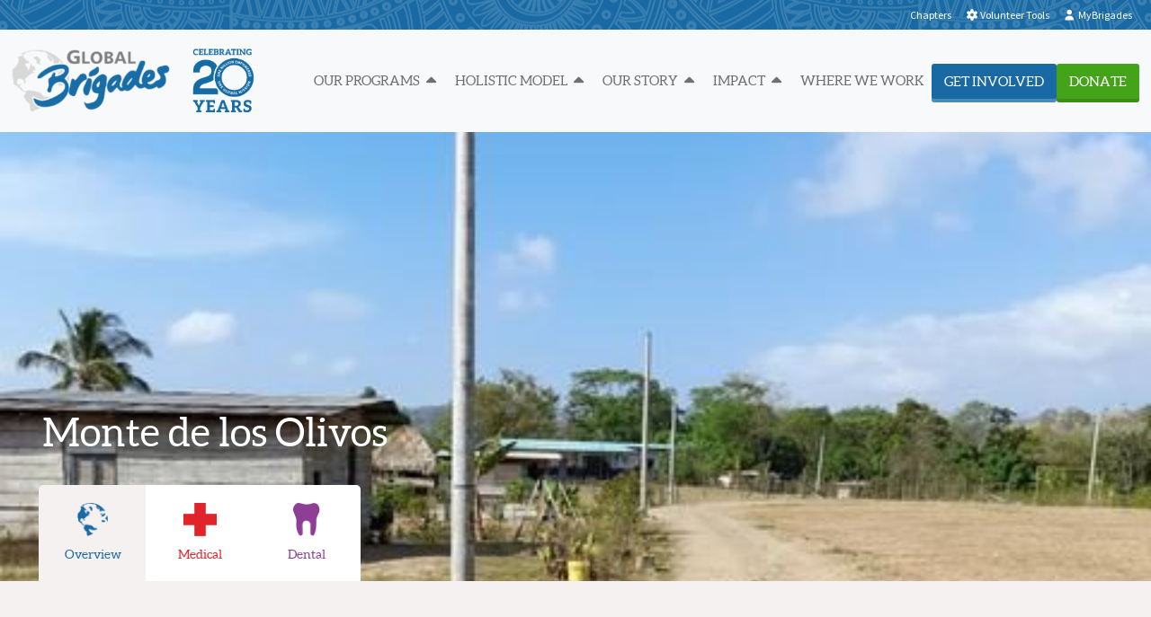

--- FILE ---
content_type: text/html; charset=UTF-8
request_url: https://www.globalbrigades.org/communities/monte-de-los-olivos/
body_size: 17443
content:

<!DOCTYPE html>
<html lang="en-US">
<head>

	<meta charset="UTF-8" />
	<meta http-equiv="X-UA-Compatible" content="IE=edge">

	<link rel="shortcut icon" type="image/x-icon" href="https://www.globalbrigades.org/favicon.ico">
	<link rel="icon" type="image/x-icon" href="https://www.globalbrigades.org/favicon.ico">

			<meta name="HandheldFriendly" content="True">
		<meta name="MobileOptimized" content="320">
		<meta name="viewport" content="width=device-width, initial-scale=1, maximum-scale=1" />
		<meta name="facebook-domain-verification" content="xk1cwf6cemhl9nker5e61wbtc9di7c" />
	
	<link rel="profile" href="http://gmpg.org/xfn/11" />
	<link rel="pingback" href="https://www.globalbrigades.org/xmlrpc.php" />

	<link href="https://cdn.jsdelivr.net/npm/bootstrap@5.0.2/dist/css/bootstrap.min.css" rel="stylesheet" integrity="sha384-EVSTQN3/azprG1Anm3QDgpJLIm9Nao0Yz1ztcQTwFspd3yD65VohhpuuCOmLASjC" crossorigin="anonymous">

	<meta name='robots' content='index, follow, max-image-preview:large, max-snippet:-1, max-video-preview:-1' />

	<!-- This site is optimized with the Yoast SEO plugin v26.5 - https://yoast.com/wordpress/plugins/seo/ -->
	<title>Monte de los Olivos - Global Brigades</title>
	<link rel="canonical" href="https://www.globalbrigades.org/communities/monte-de-los-olivos/" />
	<meta property="og:locale" content="en_US" />
	<meta property="og:type" content="article" />
	<meta property="og:title" content="Monte de los Olivos - Global Brigades" />
	<meta property="og:description" content="Monte de los Olivos is located in central Guatemala. The typical house is made of adobe, cement blocks, and wood. Children in the community have access to primary school and a health centre that covers medical basic needs. Currently, the community doesn&#8217;t have a water system, but the municipality and the community leaders are projecting [&hellip;]" />
	<meta property="og:url" content="https://www.globalbrigades.org/communities/monte-de-los-olivos/" />
	<meta property="og:site_name" content="Global Brigades" />
	<meta property="article:modified_time" content="2023-05-08T22:16:54+00:00" />
	<meta name="twitter:card" content="summary_large_image" />
	<meta name="twitter:label1" content="Est. reading time" />
	<meta name="twitter:data1" content="2 minutes" />
	<script type="application/ld+json" class="yoast-schema-graph">{"@context":"https://schema.org","@graph":[{"@type":"WebPage","@id":"https://www.globalbrigades.org/communities/monte-de-los-olivos/","url":"https://www.globalbrigades.org/communities/monte-de-los-olivos/","name":"Monte de los Olivos - Global Brigades","isPartOf":{"@id":"https://www.globalbrigades.org/#website"},"datePublished":"2023-05-08T22:00:27+00:00","dateModified":"2023-05-08T22:16:54+00:00","breadcrumb":{"@id":"https://www.globalbrigades.org/communities/monte-de-los-olivos/#breadcrumb"},"inLanguage":"en-US","potentialAction":[{"@type":"ReadAction","target":["https://www.globalbrigades.org/communities/monte-de-los-olivos/"]}]},{"@type":"BreadcrumbList","@id":"https://www.globalbrigades.org/communities/monte-de-los-olivos/#breadcrumb","itemListElement":[{"@type":"ListItem","position":1,"name":"Home","item":"https://www.globalbrigades.org/"},{"@type":"ListItem","position":2,"name":"Monte de los Olivos"}]},{"@type":"WebSite","@id":"https://www.globalbrigades.org/#website","url":"https://www.globalbrigades.org/","name":"Global Brigades","description":"Every person is worth investment","potentialAction":[{"@type":"SearchAction","target":{"@type":"EntryPoint","urlTemplate":"https://www.globalbrigades.org/?s={search_term_string}"},"query-input":{"@type":"PropertyValueSpecification","valueRequired":true,"valueName":"search_term_string"}}],"inLanguage":"en-US"}]}</script>
	<!-- / Yoast SEO plugin. -->


<link rel='dns-prefetch' href='//js.hs-scripts.com' />
<link rel='dns-prefetch' href='//fonts.googleapis.com' />
<link rel='dns-prefetch' href='//use.fontawesome.com' />
<link rel="alternate" type="application/rss+xml" title="Global Brigades &raquo; Feed" href="https://www.globalbrigades.org/feed/" />
<link rel="alternate" type="application/rss+xml" title="Global Brigades &raquo; Comments Feed" href="https://www.globalbrigades.org/comments/feed/" />
<link rel="alternate" title="oEmbed (JSON)" type="application/json+oembed" href="https://www.globalbrigades.org/wp-json/oembed/1.0/embed?url=https%3A%2F%2Fwww.globalbrigades.org%2Fcommunities%2Fmonte-de-los-olivos%2F" />
<link rel="alternate" title="oEmbed (XML)" type="text/xml+oembed" href="https://www.globalbrigades.org/wp-json/oembed/1.0/embed?url=https%3A%2F%2Fwww.globalbrigades.org%2Fcommunities%2Fmonte-de-los-olivos%2F&#038;format=xml" />
		<!-- This site uses the Google Analytics by MonsterInsights plugin v9.10.1 - Using Analytics tracking - https://www.monsterinsights.com/ -->
							<script src="//www.googletagmanager.com/gtag/js?id=G-YTEJX23XL8"  data-cfasync="false" data-wpfc-render="false" type="text/javascript" async></script>
			<script data-cfasync="false" data-wpfc-render="false" type="text/javascript">
				var mi_version = '9.10.1';
				var mi_track_user = true;
				var mi_no_track_reason = '';
								var MonsterInsightsDefaultLocations = {"page_location":"https:\/\/www.globalbrigades.org\/communities\/monte-de-los-olivos\/"};
								MonsterInsightsDefaultLocations.page_location = window.location.href;
								if ( typeof MonsterInsightsPrivacyGuardFilter === 'function' ) {
					var MonsterInsightsLocations = (typeof MonsterInsightsExcludeQuery === 'object') ? MonsterInsightsPrivacyGuardFilter( MonsterInsightsExcludeQuery ) : MonsterInsightsPrivacyGuardFilter( MonsterInsightsDefaultLocations );
				} else {
					var MonsterInsightsLocations = (typeof MonsterInsightsExcludeQuery === 'object') ? MonsterInsightsExcludeQuery : MonsterInsightsDefaultLocations;
				}

								var disableStrs = [
										'ga-disable-G-YTEJX23XL8',
									];

				/* Function to detect opted out users */
				function __gtagTrackerIsOptedOut() {
					for (var index = 0; index < disableStrs.length; index++) {
						if (document.cookie.indexOf(disableStrs[index] + '=true') > -1) {
							return true;
						}
					}

					return false;
				}

				/* Disable tracking if the opt-out cookie exists. */
				if (__gtagTrackerIsOptedOut()) {
					for (var index = 0; index < disableStrs.length; index++) {
						window[disableStrs[index]] = true;
					}
				}

				/* Opt-out function */
				function __gtagTrackerOptout() {
					for (var index = 0; index < disableStrs.length; index++) {
						document.cookie = disableStrs[index] + '=true; expires=Thu, 31 Dec 2099 23:59:59 UTC; path=/';
						window[disableStrs[index]] = true;
					}
				}

				if ('undefined' === typeof gaOptout) {
					function gaOptout() {
						__gtagTrackerOptout();
					}
				}
								window.dataLayer = window.dataLayer || [];

				window.MonsterInsightsDualTracker = {
					helpers: {},
					trackers: {},
				};
				if (mi_track_user) {
					function __gtagDataLayer() {
						dataLayer.push(arguments);
					}

					function __gtagTracker(type, name, parameters) {
						if (!parameters) {
							parameters = {};
						}

						if (parameters.send_to) {
							__gtagDataLayer.apply(null, arguments);
							return;
						}

						if (type === 'event') {
														parameters.send_to = monsterinsights_frontend.v4_id;
							var hookName = name;
							if (typeof parameters['event_category'] !== 'undefined') {
								hookName = parameters['event_category'] + ':' + name;
							}

							if (typeof MonsterInsightsDualTracker.trackers[hookName] !== 'undefined') {
								MonsterInsightsDualTracker.trackers[hookName](parameters);
							} else {
								__gtagDataLayer('event', name, parameters);
							}
							
						} else {
							__gtagDataLayer.apply(null, arguments);
						}
					}

					__gtagTracker('js', new Date());
					__gtagTracker('set', {
						'developer_id.dZGIzZG': true,
											});
					if ( MonsterInsightsLocations.page_location ) {
						__gtagTracker('set', MonsterInsightsLocations);
					}
										__gtagTracker('config', 'G-YTEJX23XL8', {"forceSSL":"true","link_attribution":"true"} );
										window.gtag = __gtagTracker;										(function () {
						/* https://developers.google.com/analytics/devguides/collection/analyticsjs/ */
						/* ga and __gaTracker compatibility shim. */
						var noopfn = function () {
							return null;
						};
						var newtracker = function () {
							return new Tracker();
						};
						var Tracker = function () {
							return null;
						};
						var p = Tracker.prototype;
						p.get = noopfn;
						p.set = noopfn;
						p.send = function () {
							var args = Array.prototype.slice.call(arguments);
							args.unshift('send');
							__gaTracker.apply(null, args);
						};
						var __gaTracker = function () {
							var len = arguments.length;
							if (len === 0) {
								return;
							}
							var f = arguments[len - 1];
							if (typeof f !== 'object' || f === null || typeof f.hitCallback !== 'function') {
								if ('send' === arguments[0]) {
									var hitConverted, hitObject = false, action;
									if ('event' === arguments[1]) {
										if ('undefined' !== typeof arguments[3]) {
											hitObject = {
												'eventAction': arguments[3],
												'eventCategory': arguments[2],
												'eventLabel': arguments[4],
												'value': arguments[5] ? arguments[5] : 1,
											}
										}
									}
									if ('pageview' === arguments[1]) {
										if ('undefined' !== typeof arguments[2]) {
											hitObject = {
												'eventAction': 'page_view',
												'page_path': arguments[2],
											}
										}
									}
									if (typeof arguments[2] === 'object') {
										hitObject = arguments[2];
									}
									if (typeof arguments[5] === 'object') {
										Object.assign(hitObject, arguments[5]);
									}
									if ('undefined' !== typeof arguments[1].hitType) {
										hitObject = arguments[1];
										if ('pageview' === hitObject.hitType) {
											hitObject.eventAction = 'page_view';
										}
									}
									if (hitObject) {
										action = 'timing' === arguments[1].hitType ? 'timing_complete' : hitObject.eventAction;
										hitConverted = mapArgs(hitObject);
										__gtagTracker('event', action, hitConverted);
									}
								}
								return;
							}

							function mapArgs(args) {
								var arg, hit = {};
								var gaMap = {
									'eventCategory': 'event_category',
									'eventAction': 'event_action',
									'eventLabel': 'event_label',
									'eventValue': 'event_value',
									'nonInteraction': 'non_interaction',
									'timingCategory': 'event_category',
									'timingVar': 'name',
									'timingValue': 'value',
									'timingLabel': 'event_label',
									'page': 'page_path',
									'location': 'page_location',
									'title': 'page_title',
									'referrer' : 'page_referrer',
								};
								for (arg in args) {
																		if (!(!args.hasOwnProperty(arg) || !gaMap.hasOwnProperty(arg))) {
										hit[gaMap[arg]] = args[arg];
									} else {
										hit[arg] = args[arg];
									}
								}
								return hit;
							}

							try {
								f.hitCallback();
							} catch (ex) {
							}
						};
						__gaTracker.create = newtracker;
						__gaTracker.getByName = newtracker;
						__gaTracker.getAll = function () {
							return [];
						};
						__gaTracker.remove = noopfn;
						__gaTracker.loaded = true;
						window['__gaTracker'] = __gaTracker;
					})();
									} else {
										console.log("");
					(function () {
						function __gtagTracker() {
							return null;
						}

						window['__gtagTracker'] = __gtagTracker;
						window['gtag'] = __gtagTracker;
					})();
									}
			</script>
							<!-- / Google Analytics by MonsterInsights -->
		<style id='wp-img-auto-sizes-contain-inline-css' type='text/css'>
img:is([sizes=auto i],[sizes^="auto," i]){contain-intrinsic-size:3000px 1500px}
/*# sourceURL=wp-img-auto-sizes-contain-inline-css */
</style>
<style id='wp-emoji-styles-inline-css' type='text/css'>

	img.wp-smiley, img.emoji {
		display: inline !important;
		border: none !important;
		box-shadow: none !important;
		height: 1em !important;
		width: 1em !important;
		margin: 0 0.07em !important;
		vertical-align: -0.1em !important;
		background: none !important;
		padding: 0 !important;
	}
/*# sourceURL=wp-emoji-styles-inline-css */
</style>
<link rel='stylesheet' id='wp-block-library-css' href='https://www.globalbrigades.org/wp-includes/css/dist/block-library/style.min.css?ver=6.9' type='text/css' media='all' />
<style id='global-styles-inline-css' type='text/css'>
:root{--wp--preset--aspect-ratio--square: 1;--wp--preset--aspect-ratio--4-3: 4/3;--wp--preset--aspect-ratio--3-4: 3/4;--wp--preset--aspect-ratio--3-2: 3/2;--wp--preset--aspect-ratio--2-3: 2/3;--wp--preset--aspect-ratio--16-9: 16/9;--wp--preset--aspect-ratio--9-16: 9/16;--wp--preset--color--black: #000000;--wp--preset--color--cyan-bluish-gray: #abb8c3;--wp--preset--color--white: #ffffff;--wp--preset--color--pale-pink: #f78da7;--wp--preset--color--vivid-red: #cf2e2e;--wp--preset--color--luminous-vivid-orange: #ff6900;--wp--preset--color--luminous-vivid-amber: #fcb900;--wp--preset--color--light-green-cyan: #7bdcb5;--wp--preset--color--vivid-green-cyan: #00d084;--wp--preset--color--pale-cyan-blue: #8ed1fc;--wp--preset--color--vivid-cyan-blue: #0693e3;--wp--preset--color--vivid-purple: #9b51e0;--wp--preset--gradient--vivid-cyan-blue-to-vivid-purple: linear-gradient(135deg,rgb(6,147,227) 0%,rgb(155,81,224) 100%);--wp--preset--gradient--light-green-cyan-to-vivid-green-cyan: linear-gradient(135deg,rgb(122,220,180) 0%,rgb(0,208,130) 100%);--wp--preset--gradient--luminous-vivid-amber-to-luminous-vivid-orange: linear-gradient(135deg,rgb(252,185,0) 0%,rgb(255,105,0) 100%);--wp--preset--gradient--luminous-vivid-orange-to-vivid-red: linear-gradient(135deg,rgb(255,105,0) 0%,rgb(207,46,46) 100%);--wp--preset--gradient--very-light-gray-to-cyan-bluish-gray: linear-gradient(135deg,rgb(238,238,238) 0%,rgb(169,184,195) 100%);--wp--preset--gradient--cool-to-warm-spectrum: linear-gradient(135deg,rgb(74,234,220) 0%,rgb(151,120,209) 20%,rgb(207,42,186) 40%,rgb(238,44,130) 60%,rgb(251,105,98) 80%,rgb(254,248,76) 100%);--wp--preset--gradient--blush-light-purple: linear-gradient(135deg,rgb(255,206,236) 0%,rgb(152,150,240) 100%);--wp--preset--gradient--blush-bordeaux: linear-gradient(135deg,rgb(254,205,165) 0%,rgb(254,45,45) 50%,rgb(107,0,62) 100%);--wp--preset--gradient--luminous-dusk: linear-gradient(135deg,rgb(255,203,112) 0%,rgb(199,81,192) 50%,rgb(65,88,208) 100%);--wp--preset--gradient--pale-ocean: linear-gradient(135deg,rgb(255,245,203) 0%,rgb(182,227,212) 50%,rgb(51,167,181) 100%);--wp--preset--gradient--electric-grass: linear-gradient(135deg,rgb(202,248,128) 0%,rgb(113,206,126) 100%);--wp--preset--gradient--midnight: linear-gradient(135deg,rgb(2,3,129) 0%,rgb(40,116,252) 100%);--wp--preset--font-size--small: 13px;--wp--preset--font-size--medium: 20px;--wp--preset--font-size--large: 36px;--wp--preset--font-size--x-large: 42px;--wp--preset--spacing--20: 0.44rem;--wp--preset--spacing--30: 0.67rem;--wp--preset--spacing--40: 1rem;--wp--preset--spacing--50: 1.5rem;--wp--preset--spacing--60: 2.25rem;--wp--preset--spacing--70: 3.38rem;--wp--preset--spacing--80: 5.06rem;--wp--preset--shadow--natural: 6px 6px 9px rgba(0, 0, 0, 0.2);--wp--preset--shadow--deep: 12px 12px 50px rgba(0, 0, 0, 0.4);--wp--preset--shadow--sharp: 6px 6px 0px rgba(0, 0, 0, 0.2);--wp--preset--shadow--outlined: 6px 6px 0px -3px rgb(255, 255, 255), 6px 6px rgb(0, 0, 0);--wp--preset--shadow--crisp: 6px 6px 0px rgb(0, 0, 0);}:where(.is-layout-flex){gap: 0.5em;}:where(.is-layout-grid){gap: 0.5em;}body .is-layout-flex{display: flex;}.is-layout-flex{flex-wrap: wrap;align-items: center;}.is-layout-flex > :is(*, div){margin: 0;}body .is-layout-grid{display: grid;}.is-layout-grid > :is(*, div){margin: 0;}:where(.wp-block-columns.is-layout-flex){gap: 2em;}:where(.wp-block-columns.is-layout-grid){gap: 2em;}:where(.wp-block-post-template.is-layout-flex){gap: 1.25em;}:where(.wp-block-post-template.is-layout-grid){gap: 1.25em;}.has-black-color{color: var(--wp--preset--color--black) !important;}.has-cyan-bluish-gray-color{color: var(--wp--preset--color--cyan-bluish-gray) !important;}.has-white-color{color: var(--wp--preset--color--white) !important;}.has-pale-pink-color{color: var(--wp--preset--color--pale-pink) !important;}.has-vivid-red-color{color: var(--wp--preset--color--vivid-red) !important;}.has-luminous-vivid-orange-color{color: var(--wp--preset--color--luminous-vivid-orange) !important;}.has-luminous-vivid-amber-color{color: var(--wp--preset--color--luminous-vivid-amber) !important;}.has-light-green-cyan-color{color: var(--wp--preset--color--light-green-cyan) !important;}.has-vivid-green-cyan-color{color: var(--wp--preset--color--vivid-green-cyan) !important;}.has-pale-cyan-blue-color{color: var(--wp--preset--color--pale-cyan-blue) !important;}.has-vivid-cyan-blue-color{color: var(--wp--preset--color--vivid-cyan-blue) !important;}.has-vivid-purple-color{color: var(--wp--preset--color--vivid-purple) !important;}.has-black-background-color{background-color: var(--wp--preset--color--black) !important;}.has-cyan-bluish-gray-background-color{background-color: var(--wp--preset--color--cyan-bluish-gray) !important;}.has-white-background-color{background-color: var(--wp--preset--color--white) !important;}.has-pale-pink-background-color{background-color: var(--wp--preset--color--pale-pink) !important;}.has-vivid-red-background-color{background-color: var(--wp--preset--color--vivid-red) !important;}.has-luminous-vivid-orange-background-color{background-color: var(--wp--preset--color--luminous-vivid-orange) !important;}.has-luminous-vivid-amber-background-color{background-color: var(--wp--preset--color--luminous-vivid-amber) !important;}.has-light-green-cyan-background-color{background-color: var(--wp--preset--color--light-green-cyan) !important;}.has-vivid-green-cyan-background-color{background-color: var(--wp--preset--color--vivid-green-cyan) !important;}.has-pale-cyan-blue-background-color{background-color: var(--wp--preset--color--pale-cyan-blue) !important;}.has-vivid-cyan-blue-background-color{background-color: var(--wp--preset--color--vivid-cyan-blue) !important;}.has-vivid-purple-background-color{background-color: var(--wp--preset--color--vivid-purple) !important;}.has-black-border-color{border-color: var(--wp--preset--color--black) !important;}.has-cyan-bluish-gray-border-color{border-color: var(--wp--preset--color--cyan-bluish-gray) !important;}.has-white-border-color{border-color: var(--wp--preset--color--white) !important;}.has-pale-pink-border-color{border-color: var(--wp--preset--color--pale-pink) !important;}.has-vivid-red-border-color{border-color: var(--wp--preset--color--vivid-red) !important;}.has-luminous-vivid-orange-border-color{border-color: var(--wp--preset--color--luminous-vivid-orange) !important;}.has-luminous-vivid-amber-border-color{border-color: var(--wp--preset--color--luminous-vivid-amber) !important;}.has-light-green-cyan-border-color{border-color: var(--wp--preset--color--light-green-cyan) !important;}.has-vivid-green-cyan-border-color{border-color: var(--wp--preset--color--vivid-green-cyan) !important;}.has-pale-cyan-blue-border-color{border-color: var(--wp--preset--color--pale-cyan-blue) !important;}.has-vivid-cyan-blue-border-color{border-color: var(--wp--preset--color--vivid-cyan-blue) !important;}.has-vivid-purple-border-color{border-color: var(--wp--preset--color--vivid-purple) !important;}.has-vivid-cyan-blue-to-vivid-purple-gradient-background{background: var(--wp--preset--gradient--vivid-cyan-blue-to-vivid-purple) !important;}.has-light-green-cyan-to-vivid-green-cyan-gradient-background{background: var(--wp--preset--gradient--light-green-cyan-to-vivid-green-cyan) !important;}.has-luminous-vivid-amber-to-luminous-vivid-orange-gradient-background{background: var(--wp--preset--gradient--luminous-vivid-amber-to-luminous-vivid-orange) !important;}.has-luminous-vivid-orange-to-vivid-red-gradient-background{background: var(--wp--preset--gradient--luminous-vivid-orange-to-vivid-red) !important;}.has-very-light-gray-to-cyan-bluish-gray-gradient-background{background: var(--wp--preset--gradient--very-light-gray-to-cyan-bluish-gray) !important;}.has-cool-to-warm-spectrum-gradient-background{background: var(--wp--preset--gradient--cool-to-warm-spectrum) !important;}.has-blush-light-purple-gradient-background{background: var(--wp--preset--gradient--blush-light-purple) !important;}.has-blush-bordeaux-gradient-background{background: var(--wp--preset--gradient--blush-bordeaux) !important;}.has-luminous-dusk-gradient-background{background: var(--wp--preset--gradient--luminous-dusk) !important;}.has-pale-ocean-gradient-background{background: var(--wp--preset--gradient--pale-ocean) !important;}.has-electric-grass-gradient-background{background: var(--wp--preset--gradient--electric-grass) !important;}.has-midnight-gradient-background{background: var(--wp--preset--gradient--midnight) !important;}.has-small-font-size{font-size: var(--wp--preset--font-size--small) !important;}.has-medium-font-size{font-size: var(--wp--preset--font-size--medium) !important;}.has-large-font-size{font-size: var(--wp--preset--font-size--large) !important;}.has-x-large-font-size{font-size: var(--wp--preset--font-size--x-large) !important;}
/*# sourceURL=global-styles-inline-css */
</style>

<style id='classic-theme-styles-inline-css' type='text/css'>
/*! This file is auto-generated */
.wp-block-button__link{color:#fff;background-color:#32373c;border-radius:9999px;box-shadow:none;text-decoration:none;padding:calc(.667em + 2px) calc(1.333em + 2px);font-size:1.125em}.wp-block-file__button{background:#32373c;color:#fff;text-decoration:none}
/*# sourceURL=/wp-includes/css/classic-themes.min.css */
</style>
<style id='font-awesome-svg-styles-default-inline-css' type='text/css'>
.svg-inline--fa {
  display: inline-block;
  height: 1em;
  overflow: visible;
  vertical-align: -.125em;
}
/*# sourceURL=font-awesome-svg-styles-default-inline-css */
</style>
<link rel='stylesheet' id='font-awesome-svg-styles-css' href='https://www.globalbrigades.org/wp-content/uploads/font-awesome/v7.0.1/css/svg-with-js.css' type='text/css' media='all' />
<style id='font-awesome-svg-styles-inline-css' type='text/css'>
   .wp-block-font-awesome-icon svg::before,
   .wp-rich-text-font-awesome-icon svg::before {content: unset;}
/*# sourceURL=font-awesome-svg-styles-inline-css */
</style>
<link rel='stylesheet' id='google-fonts-css' href='https://fonts.googleapis.com/css?family=Source+Sans+Pro%3A400%2C400italic%2C600%2C600italic%2C700%2C900&#038;ver=1.0.0' type='text/css' media='all' />
<link rel='stylesheet' id='cardGrid-css' href='https://www.globalbrigades.org/wp-content/themes/global-brigades/library/cardGrid/CardGrid.css?ver=1.0.0' type='text/css' media='all' />
<link rel='stylesheet' id='theme-style-css' href='https://www.globalbrigades.org/wp-content/themes/global-brigades/css/style.css?ver=1768912119' type='text/css' media='all' />
<link rel='stylesheet' id='font-awesome-official-css' href='https://use.fontawesome.com/releases/v7.0.1/css/all.css' type='text/css' media='all' integrity="sha384-rWj9FmWWt3OMqd9vBkWRhFavvVUYalYqGPoMdL1brs/qvvqz88gvLShYa4hKNyqb" crossorigin="anonymous" />
<link rel='stylesheet' id='font-awesome-official-v4shim-css' href='https://use.fontawesome.com/releases/v7.0.1/css/v4-shims.css' type='text/css' media='all' integrity="sha384-cCODJHSivNBsaHei/8LC0HUD58kToSbDU+xT7Rs51BO1v/IvgT/uM0W6xMoUqKfn" crossorigin="anonymous" />
<script type="text/javascript" src="https://www.globalbrigades.org/wp-content/plugins/svg-support/vendor/DOMPurify/DOMPurify.min.js?ver=2.5.8" id="bodhi-dompurify-library-js"></script>
<script type="text/javascript" src="https://www.globalbrigades.org/wp-content/plugins/google-analytics-for-wordpress/assets/js/frontend-gtag.min.js?ver=9.10.1" id="monsterinsights-frontend-script-js" async="async" data-wp-strategy="async"></script>
<script data-cfasync="false" data-wpfc-render="false" type="text/javascript" id='monsterinsights-frontend-script-js-extra'>/* <![CDATA[ */
var monsterinsights_frontend = {"js_events_tracking":"true","download_extensions":"doc,pdf,ppt,zip,xls,docx,pptx,xlsx","inbound_paths":"[{\"path\":\"\\\/go\\\/\",\"label\":\"affiliate\"},{\"path\":\"\\\/recommend\\\/\",\"label\":\"affiliate\"}]","home_url":"https:\/\/www.globalbrigades.org","hash_tracking":"false","v4_id":"G-YTEJX23XL8"};/* ]]> */
</script>
<script type="text/javascript" src="https://www.globalbrigades.org/wp-includes/js/jquery/jquery.min.js?ver=3.7.1" id="jquery-core-js"></script>
<script type="text/javascript" src="https://www.globalbrigades.org/wp-includes/js/jquery/jquery-migrate.min.js?ver=3.4.1" id="jquery-migrate-js"></script>
<script type="text/javascript" id="bodhi_svg_inline-js-extra">
/* <![CDATA[ */
var svgSettings = {"skipNested":""};
//# sourceURL=bodhi_svg_inline-js-extra
/* ]]> */
</script>
<script type="text/javascript" src="https://www.globalbrigades.org/wp-content/plugins/svg-support/js/min/svgs-inline-min.js" id="bodhi_svg_inline-js"></script>
<script type="text/javascript" id="bodhi_svg_inline-js-after">
/* <![CDATA[ */
cssTarget={"Bodhi":"img.style-svg","ForceInlineSVG":"style-svg"};ForceInlineSVGActive="false";frontSanitizationEnabled="on";
//# sourceURL=bodhi_svg_inline-js-after
/* ]]> */
</script>
<link rel="https://api.w.org/" href="https://www.globalbrigades.org/wp-json/" /><link rel="EditURI" type="application/rsd+xml" title="RSD" href="https://www.globalbrigades.org/xmlrpc.php?rsd" />
<link rel='shortlink' href='https://www.globalbrigades.org/?p=140059' />

                            <script src='https://www.google.com/recaptcha/api.js'></script>
            
            
		<!-- GA Google Analytics @ https://m0n.co/ga -->
		<script async src="https://www.googletagmanager.com/gtag/js?id=383545747"></script>
		<script>
			window.dataLayer = window.dataLayer || [];
			function gtag(){dataLayer.push(arguments);}
			gtag('js', new Date());
			gtag('config', '383545747');
		</script>

				<!-- DO NOT COPY THIS SNIPPET! Start of Page Analytics Tracking for HubSpot WordPress plugin v11.3.33-->
			<script class="hsq-set-content-id" data-content-id="blog-post">
				var _hsq = _hsq || [];
				_hsq.push(["setContentType", "blog-post"]);
			</script>
			<!-- DO NOT COPY THIS SNIPPET! End of Page Analytics Tracking for HubSpot WordPress plugin -->
					<style type="text/css" id="wp-custom-css">
			body.page-id-135127 #main .chapters-section .chapter-search {
	height: 200px;
}
@media (min-width: 768px) {
	body.page-id-135127 #main .chapters-section .chapter-search {
		height: 800px;
	}
}
#myModal .modal-content {
	display: block;
}

body.page-id-3982 a[href="https://www.globalbrigades.org/careers/cghs-presidential-internship-program/"]{ display: none; }		</style>
		

				<!--[if lt IE 9]-->
			<script src="https://www.globalbrigades.org/wp-content/themes/global-brigades/library/html5shiv/html5shiv-printshiv.min.js" type="text/javascript"></script>
			<script src="https://www.globalbrigades.org/wp-content/themes/global-brigades/library/respond.min.js" type="text/javascript"></script>
			<script src="https://www.globalbrigades.org/wp-content/themes/global-brigades/library/arctext.js" type="text/javascript"></script>
			<!-- Google Tag Manager -->
			<script>(function(w,d,s,l,i){w[l]=w[l]||[];w[l].push({'gtm.start':
			new Date().getTime(),event:'gtm.js'});var f=d.getElementsByTagName(s)[0],
			j=d.createElement(s),dl=l!='dataLayer'?'&l='+l:'';j.async=true;j.src=
			'https://www.googletagmanager.com/gtm.js?id='+i+dl;f.parentNode.insertBefore(j,f);
			})(window,document,'script','dataLayer','GTM-NP2XPCD');</script>
			<!-- End Google Tag Manager -->
		<!--[endif]-->
	</head>

<body class="wp-singular gb_community-template-default single single-gb_community postid-140059 wp-theme-global-brigades gb_community-monte-de-los-olivos">
	<!-- Google Tag Manager (noscript) -->
	<noscript><iframe src="https://www.googletagmanager.com/ns.html?id=GTM-NP2XPCD"
	height="0" width="0" style="display:none;visibility:hidden"></iframe></noscript>
	<!-- End Google Tag Manager (noscript) -->

			<div id="page" class="hfeed site">

			<a class="skip-link screen-reader-text" href="#main">Skip to content</a>

							<div id="main-site-nav" class="navbar sticky-top navbar-expand-lg d-none d-lg-block pt-0 pb-0">
					<div class="container-fluid">

						<ul class="navbar-nav ms-auto" id="mobile-top-navigation">
    <li class="nav-item">
        <a href="https://www.globalbrigades.org/chapters/" class="nav-link">
            <i class="fa-solid fa-location-pin"></i>Chapters</a>
    </li>
    <li class="nav-item">
        <a href="https://fundraise.globalbrigades.org/volunteer-tools" target="_blank" class="nav-link">
            <i class="fa-solid fa-gear"></i>Volunteer Tools</a>
    </li>
    <li class="nav-item">
        <a href="https://dashboard.globalbrigades.org/dashboard" target="_blank" class="nav-link">
            <i class="fa-solid fa-user"></i>MyBrigades</a>
    </li>
</ul>
					</div><!-- .container -->
				</div>

				<nav id="top-navigation" class="navbar navbar-expand-xl navbar-light bg-light" role="navigation">
    <div class="container-fluid">
        <a class="navbar-brand" href="https://www.globalbrigades.org">
            <img src="https://www.globalbrigades.org/wp-content/themes/global-brigades/library/images/gb-logo-20-years-sm.png" alt="Global Brigades Celebrating 20 Years" />
            <h4 class="site-description d-lg-none d-xl-none">Every person is worth investment</h4>
        </a>

        <button class="navbar-toggler" type="button" data-bs-toggle="collapse" data-bs-target="#navbarSupportedContent" aria-controls="navbarSupportedContent" aria-expanded="false" aria-label="Toggle navigation">
            <span class="navbar-toggler-icon"></span>
        </button>

        <div class="collapse navbar-collapse justify-content-end" id="navbarSupportedContent">

            
                
                                            <ul class="nav navbar-nav ms-auto mb-2 mb-lg-0" role="menu">
                    
                                                                                                        <li class="nav-item dropdown">
                                    <a id="dropdown-163570" href="#" class="nav-link" role="button" data-bs-toggle="dropdown" aria-expanded="false" data-bs-auto-close="outside">Our Programs
                                        <i class="fa fa-caret-up"></i></a>
                                    
                
                                            <ul class="dropdown-menu">
                    
                                                                                                        <li class="dropdown-submenu">
                                    <a href="#" id="dropdown-163571" class="dropdown-item" role="button" data-bs-toggle="dropdown" aria-expanded="false" data-bs-auto-close="true">Student-Led
                                        <i class="fa fa-caret-up"></i></a>
                                    
                
                                            <ul class="dropdown-menu" aria-labelledby="dropdown-163571">
                    
                                                                        <li class="nav-item">
                                <a class="menu-item-163574  menu-item menu-item-type-custom menu-item-object-custom" href="https://medical.globalbrigades.org/">Medical Brigades</a>
                            </li>
                                                                                                <li class="nav-item">
                                <a class="menu-item-163575  menu-item menu-item-type-custom menu-item-object-custom" href="https://dental.globalbrigades.org/">Dental Brigades</a>
                            </li>
                                                                                                <li class="nav-item">
                                <a class="menu-item-163576  menu-item menu-item-type-custom menu-item-object-custom" href="https://publichealth.globalbrigades.org/">Public Health Brigades</a>
                            </li>
                                                                                                <li class="nav-item">
                                <a class="menu-item-163577  menu-item menu-item-type-post_type menu-item-object-page" href="https://www.globalbrigades.org/business-consulting/">Business Consulting</a>
                            </li>
                                                                                                <li class="nav-item">
                                <a class="menu-item-163579  menu-item menu-item-type-post_type menu-item-object-page" href="https://www.globalbrigades.org/engineering-consulting/">Engineering Consulting</a>
                            </li>
                                                                                                <li class="nav-item">
                                <a class="menu-item-163578  menu-item menu-item-type-post_type menu-item-object-page" href="https://www.globalbrigades.org/legal-consulting/">Legal Empowerment</a>
                            </li>
                                                                    </ul>

                            
                                </li>
                                                                                                                                                            <li class="dropdown-submenu">
                                    <a href="#" id="dropdown-163572" class="dropdown-item" role="button" data-bs-toggle="dropdown" aria-expanded="false" data-bs-auto-close="true">Faculty-Led
                                        <i class="fa fa-caret-up"></i></a>
                                    
                
                                            <ul class="dropdown-menu" aria-labelledby="dropdown-163572">
                    
                                                                        <li class="nav-item">
                                <a class="menu-item-163580  menu-item menu-item-type-custom menu-item-object-custom" href="https://www.squads.org/">High School</a>
                            </li>
                                                                                                <li class="nav-item">
                                <a class="menu-item-163581  menu-item menu-item-type-custom menu-item-object-custom" href="https://kambia.org/">University</a>
                            </li>
                                                                    </ul>

                            
                                </li>
                                                                                                                                                            <li class="dropdown-submenu">
                                    <a href="#" id="dropdown-163573" class="dropdown-item" role="button" data-bs-toggle="dropdown" aria-expanded="false" data-bs-auto-close="true">Community-Led
                                        <i class="fa fa-caret-up"></i></a>
                                    
                
                                            <ul class="dropdown-menu" aria-labelledby="dropdown-163573">
                    
                                                                        <li class="nav-item">
                                <a class="menu-item-163582  menu-item menu-item-type-custom menu-item-object-custom" href="https://eskala.org/">Financial Inclusion</a>
                            </li>
                                                                                                <li class="nav-item">
                                <a class="menu-item-163583  menu-item menu-item-type-custom menu-item-object-custom" href="https://montemar.hn/">Housing</a>
                            </li>
                                                                                                <li class="nav-item">
                                <a class="menu-item-163584  menu-item menu-item-type-custom menu-item-object-custom" href="https://blog.globalbrigades.org/community-health-workers-externship-program">Health Workers</a>
                            </li>
                                                                                                <li class="nav-item">
                                <a class="menu-item-163585  menu-item menu-item-type-custom menu-item-object-custom" href="https://blog.globalbrigades.org/global-brigades-carbon-offsetting-program">Reforestation</a>
                            </li>
                                                                    </ul>

                            
                                </li>
                                                                                                </ul>

                            
                                </li>
                                                                                                                                                            <li class="nav-item dropdown">
                                    <a id="dropdown-163586" href="/holistic-model" class="nav-link" role="button" data-bs-toggle="dropdown" aria-expanded="false" data-bs-auto-close="outside">Holistic Model
                                        <i class="fa fa-caret-up"></i></a>
                                    
                
                                            <ul class="dropdown-menu">
                    
                                                                        <li class="nav-item">
                                <a class="menu-item-165018  menu-item menu-item-type-custom menu-item-object-custom" href="/holistic-model/#hm-health-tab">Health & Well-being</a>
                            </li>
                                                                                                <li class="nav-item">
                                <a class="menu-item-165019  menu-item menu-item-type-custom menu-item-object-custom" href="/holistic-model/#hm-economic-tab">Economic Empowerment</a>
                            </li>
                                                                                                <li class="nav-item">
                                <a class="menu-item-165020  menu-item menu-item-type-custom menu-item-object-custom" href="/holistic-model/#hm-infra-tab">Sustainable Infrastructure</a>
                            </li>
                                                                    </ul>

                            
                                </li>
                                                                                                                                                            <li class="nav-item dropdown">
                                    <a id="dropdown-163590" href="#" class="nav-link" role="button" data-bs-toggle="dropdown" aria-expanded="false" data-bs-auto-close="outside">Our Story
                                        <i class="fa fa-caret-up"></i></a>
                                    
                
                                            <ul class="dropdown-menu">
                    
                                                                        <li class="nav-item">
                                <a class="menu-item-93954  menu-item menu-item-type-post_type menu-item-object-page" href="https://www.globalbrigades.org/about-us/vision-mission/">Vision &#038; Mission</a>
                            </li>
                                                                                                <li class="nav-item">
                                <a class="menu-item-93955  menu-item menu-item-type-post_type menu-item-object-page" href="https://www.globalbrigades.org/about-us/history/">History</a>
                            </li>
                                                                                                <li class="nav-item">
                                <a class="menu-item-93956  menu-item menu-item-type-post_type menu-item-object-page" href="https://www.globalbrigades.org/about-us/team/">Team</a>
                            </li>
                                                                    </ul>

                            
                                </li>
                                                                                                                                                            <li class="nav-item dropdown">
                                    <a id="dropdown-93937" href="https://www.globalbrigades.org/impact/" class="nav-link" role="button" data-bs-toggle="dropdown" aria-expanded="false" data-bs-auto-close="outside">Impact
                                        <i class="fa fa-caret-up"></i></a>
                                    
                
                                            <ul class="dropdown-menu">
                    
                                                                        <li class="nav-item">
                                <a class="menu-item-93940  menu-item menu-item-type-post_type menu-item-object-page" href="https://www.globalbrigades.org/impact/the-empowered-1m/">The Empowered 1M</a>
                            </li>
                                                                                                <li class="nav-item">
                                <a class="menu-item-164131 target_blank menu-item menu-item-type-custom menu-item-object-custom" href="https://blog.globalbrigades.org/">GB Blog</a>
                            </li>
                                                                                                <li class="nav-item">
                                <a class="menu-item-93939  menu-item menu-item-type-post_type menu-item-object-page" href="https://www.globalbrigades.org/impact/evaluation/">Research & Evaluation</a>
                            </li>
                                                                                                <li class="nav-item">
                                <a class="menu-item-163591  menu-item menu-item-type-post_type menu-item-object-page" href="https://www.globalbrigades.org/about-us/financials/">Annual Reports & Financials</a>
                            </li>
                                                                    </ul>

                            
                                </li>
                                                                                                                            <li class="nav-item">
                                <a class="menu-item-93941 nav-link menu-item menu-item-type-post_type menu-item-object-page" href="https://www.globalbrigades.org/countries/">Where We Work</a>
                            </li>
                                                                                                <li class="nav-item">
                                <a class="menu-item-93963 get-involved btn menu-item menu-item-type-custom menu-item-object-custom" href="#">Get Involved</a>
                            </li>
                                                                                                <li class="nav-item">
                                <a class="menu-item-152734 donate btn menu-item menu-item-type-post_type menu-item-object-page" href="https://www.globalbrigades.org/donate/">Donate</a>
                            </li>
                                                                    </ul>

                            

            
            <div class="d-all d-md-block d-lg-none">
                <hr class="mt-4 mb-2">
                <div class="navbar navbar-expand-lg">
                    <div class="container-fluid">
                        <ul class="navbar-nav flex-row" id="mobile-top-navigation">
    <li class="nav-item">
        <a href="https://www.globalbrigades.org/chapters/" class="nav-link">
            <i class="fa-solid fa-location-pin"></i>Chapters</a>
    </li>
    <li class="nav-item">
        <a href="https://fundraise.globalbrigades.org/volunteer-tools" target="_blank" class="nav-link">
            <i class="fa-solid fa-gear"></i>Volunteer Tools</a>
    </li>
    <li class="nav-item">
        <a href="https://dashboard.globalbrigades.org/dashboard" target="_blank" class="nav-link">
            <i class="fa-solid fa-user"></i>MyBrigades</a>
    </li>
</ul>                    </div>
                </div>
            </div>

        </div>
    </div>
</nav>

			
							<div id="main">

					
	<section class="page-section community-header-section    in-transition">
			<div class="inner">
								<div class="header-top" style="background-image: url(https://www.globalbrigades.org/wp-content/uploads/2021/11/Monte-Rico-e1635976454735.jpg);">
										<div class="flex-wrap">
						<div class="container">
							<div class="inner">
								<h1 class="section-title">Monte de los Olivos</h1>
								<ul class="content-menu   medical-active dental-active">
									<li id="overview" class="overview active">Overview</li>
																			<li id="medical" class="medical">Medical</li>
																												<li id="dental" class="dental">Dental</li>
																																																																							</ul>
							</div>
						</div>
					</div>
				</div>
				
				<div class="header-content">
					
					<div class="overview-section header-section active">
	<div class="container">
		<div class="inner">
			<h3>Overview</h3>
			<div class="content">
				<p><span style="font-weight: 400;">Monte de los Olivos is located in central Guatemala. The typical house is made of adobe, cement blocks, and wood. Children in the community have access to primary school and a health centre that covers medical basic needs. Currently, the community doesn&#8217;t have a water system, but the municipality and the community leaders are projecting building one in the near future. Most of the community members work in agriculture, animal raising, and arts and crafts. </span>The languages spoken in the community are Spanish and Kaqchikel. During initial communications with Global Brigades, community leaders expressed that their top three needs were access to medical brigades, access to education, access to medical brigades, and improving some of the drains.</p>
<p style="margin: 0in; margin-bottom: .0001pt;"><span style="font-size: 13.0pt; font-family: 'Source Sans Pro',sans-serif; color: #424e57;">Department: <strong>Chimaltenango</strong></span></p>

			</div>
		</div>
	</div>
							
											
			
		
										<div class="community-section information-section bg-color-default has-bg-image layout-narrow" style="background-image: url(https://www.globalbrigades.org/wp-content/uploads/2017/04/Community-Profile-Photo-Blue.jpg);">
				
				<div class="container">
											<div class="item">Homes : <strong>2500</strong></div>
											<div class="item">Population : <strong>6000</strong></div>
											<div class="item">Water System : <strong>Not Started</strong></div>
											<div class="item">Community Bank : <strong>Not Started</strong></div>
											<div class="item">Electricity : <strong>Yes </strong></div>
											<div class="item">Health Center : <strong>Yes</strong></div>
											<div class="item">Community Health Workers : <strong>Not Started</strong></div>
											<div class="item">Education : <strong>Up to primary school</strong></div>
											<div class="item">Distance from Lodging Facility : <strong>10 KM</strong></div>
									</div>
			</div>
			</div>				
											<div class="medical-section header-section">
	<div class="container">
		<div class="inner">
						<div class="flex-wrap top">
							<h3>Medical</h3>
				<div class="community-status">
					<h4>Program Status</h4>
					<ul class="status-reader planning-status">
						<li class="planning">Planning</li>
						<li class="active">Active</li>
						<li class="complete">Complete</li>
					</ul>
				</div>
			</div>
			<div class="flex-wrap">
				<div class="section-content flex-item">
					<h4><strong>HEALTH CARE ACCESS:</strong></h4>
<p><span style="font-weight: 400;">Over 90% of the population in the municipality of Chimaltenango are part of Mayan indigenous groups. Public health care in Guatemala falls under the Ministry of Public Health and Social Welfare (MSPAS) which has 2,200 service units across the country.  Even with this coverage, it is essential to note that medications, supplies, and materials are often not available. Health worker density in rural communities is 3.0 per 10,000 persons as opposed to 25.7 to 10,000 in urban areas of Guatemala. There are significant gaps in health care services between rural indigenous and urban populations in Guatemala.</span></p>
<p><span style="font-weight: 400;">Community members in Monte de los Olivos have access to a health post in their community but the services provided do not meet the needs of the community. Community members have to travel to nearby communities if they want to make appointments for more complex or advanced health issues. During initial communications with Global Brigades, community leaders shared that the most common illnesses were fever, cough, flu, and joint pain.</span></p>

				</div>
									<div class="section-stats flex-item">
						<div class="flex-wrap">
																							<div class="stats-num">
									<h3>N/A</h3>
										
									<p>Volunteers</p>
								</div>
																															<div class="stats-num">
									<h3>N/A</h3>
										
									<p>Patient Consultations</p>
								</div>
																															<div class="stats-num">
									<h3>N/A</h3>
										
									<p>Vision screenings provided</p>
								</div>
																															<div class="stats-num">
									<h3>N/A</h3>
										
									<p>Health Education Workshops</p>
								</div>
																					</div>
					</div>
							</div>
		</div>
	</div>
							
											
			
		
			
		<div class="community-section content-section texture-bottom bg-color-white">
			<div class="container">
				<h4><strong>BRIGADE INFORMATION:</strong></h4>
<p><span style="font-weight: 400;">Medical Brigades use the local school as their brigade site. The school has 6 rooms, where the various medical stations are conducted. </span></p>
<p><span style="font-weight: 400;"><strong>AVERAGE PATIENTS ATTENDED:</strong> N/A</span></p>
<p><strong>BRIGADE SITE:</strong> Community School</p>

			</div>
		</div>
									
											
			
		
			
		<div class="community-section content-section tan-texture-bottom bg-color-tan">
			<div class="container">
				<h4><strong>MEDICAL VOLUNTEERS IN MONTE DE LOS OLIVOS:</strong></h4>
<table class="community-table">
<tbody>
<tr>
<th width="17%">Chapter</th>
<th width="16%">Date</th>
<th width="16%"># Of Volunteers</th>
<th width="17%">Chapter</th>
<th width="16%">Date</th>
<th width="16%"># Of Volunteers</th>
</tr>
<tr>
<td></td>
<td></td>
<td></td>
<td></td>
<td></td>
<td></td>
</tr>
<tr>
<td></td>
<td></td>
<td></td>
<td></td>
<td></td>
<td></td>
</tr>
</tbody>
</table>

			</div>
		</div>
			</div>										<!-- MEDICAL -->
					
											<div class="dental-section header-section">
	<div class="container">
		<div class="inner">
						<div class="flex-wrap top">
							<h3>Dental</h3>
				<div class="community-status">
					<h4>Program Status</h4>
					<ul class="status-reader planning-status">
						<li class="planning">Planning</li>
						<li class="active">Active</li>
						<li class="complete">Complete</li>
					</ul>
				</div>
			</div>
			<div class="flex-wrap">
				<div class="section-content flex-item">
					<h4><strong>DENTAL CARE  ACCESS:</strong></h4>
<p>In working closely with the Medical Program, the Dental Program provides fillings, extractions, and fluoride treatments as a standard part of Medical Brigades. Most community members do not have regular access to dental care due to the lack of dentists within a reasonable distance.</p>

				</div>
									<div class="section-stats flex-item">
						<div class="flex-wrap">
																							<div class="stats-num">
									<h3>N/A</h3>
										
									<p>Patient Consultations</p>
								</div>
																															<div class="stats-num">
									<h3>N/A</h3>
										
									<p>Number of Extractions</p>
								</div>
																															<div class="stats-num">
									<h3>N/A</h3>
										
									<p>Fillings Performed</p>
								</div>
																															<div class="stats-num">
									<h3>N/A</h3>
										
									<p>Dental Education Workshops</p>
								</div>
																					</div>
					</div>
							</div>
		</div>
	</div>
							
											
			
		
			
		<div class="community-section content-section texture-bottom bg-color-white">
			<div class="container">
				<p><img loading="lazy" decoding="async" class="alignright wp-image-5469 size-full" src="https://www.globalbrigades.org/wp-content/uploads/2017/03/DentalFloss.jpg" alt="" width="800" height="449" srcset="https://www.globalbrigades.org/wp-content/uploads/2017/03/DentalFloss.jpg 800w, https://www.globalbrigades.org/wp-content/uploads/2017/03/DentalFloss-300x168.jpg 300w, https://www.globalbrigades.org/wp-content/uploads/2017/03/DentalFloss-768x431.jpg 768w, https://www.globalbrigades.org/wp-content/uploads/2017/03/DentalFloss-450x253.jpg 450w, https://www.globalbrigades.org/wp-content/uploads/2017/03/DentalFloss-660x370.jpg 660w" sizes="auto, (max-width: 800px) 100vw, 800px" /></p>
<h4><strong>BRIGADE INFORMATION:</strong></h4>
<p><span style="font-weight: 400;">Medical Brigades use the local school as their brigade site. The school has 6 rooms, where the various medical stations are conducted. </span></p>
<p><span style="font-weight: 400;"><strong>AVERAGE PATIENTS ATTENDED:</strong> N/A</span></p>
<p><strong>BRIGADE SITE:</strong> Community School</p>

			</div>
		</div>
									
											
			
		
			
		<div class="community-section content-section tan-texture-bottom bg-color-tan">
			<div class="container">
				<h4><strong>MEDICAL VOLUNTEERS IN MONTE DE LOS OLIVOS:</strong></h4>
<table class="community-table">
<tbody>
<tr>
<th width="17%">Chapter</th>
<th width="16%">Date</th>
<th width="16%"># Of Volunteers</th>
<th width="17%">Chapter</th>
<th width="16%">Date</th>
<th width="16%"># Of Volunteers</th>
</tr>
<tr>
<td></td>
<td></td>
<td></td>
<td></td>
<td></td>
<td></td>
</tr>
<tr>
<td></td>
<td></td>
<td></td>
<td></td>
<td></td>
<td></td>
</tr>
</tbody>
</table>

			</div>
		</div>
			</div>										<!-- DENTAL -->

										<!-- ENGINEERING -->

										<!-- WATER -->

										<!-- BUSINESS -->

										<!-- PUBLIC HEALTH -->

										<!-- HUMAN RIGHTS -->

										<!-- LEGAL EMPOWERMENT -->

				</div><!-- .header-content -->

			</div><!-- .inner -->
	</section><!-- .page-section -->

	
			<section class="page-section community-local-features-section">

										

				
				

				
				
			
							

			
			<div class="map-container">
								
			<div id="google-map-2093822928" class="google-map "></div>
			<script type="text/javascript">
				if(typeof window.googleMapSettings === 'undefined') window.googleMapSettings = {};
				window.googleMapSettings['google-map-2093822928'] = {"points":[{"lat":"14.75949","lng":"-91.05482","title":"Monte de los Olivos","infoBoxContent":"\t\t\t\t\t<h4>Monte de los Olivos<\/h4>\n\t\t\t\t\t<p style=\"margin-bottom:0;\">14.75949, -91.05482<\/p>\n\t\t\t\t"}],"allowDraggableMarkers":false,"options":{"zoom":9,"mapTypeId":"roadmap","styles":"{}","scrollwheel":false,"zoomControl":true,"mapTypeControl":false,"streetViewControl":false},"autoInit":true,"autoAddMarkers":false};
			</script>

		
			</div>

			<div class="map-overlay">
				<div class="inner">
					<div class="container">
						<div class="inner">

							<h2 class="section-title">Local Reference Points</h2>
							
							<div class="content">
								<p>View the map to see the closest volunteer lodging facilities, hospitals, and other relevant points of reference.</p>
							</div>
					
							<ul class="key">
								<li class="feature">Feature</li>
							</ul>
					
						</div>
					</div>
				</div>
			</div>

		</section><!-- .page-section -->
	

				</div><!-- #main -->
			
							<div class="footer-cta pt-4 pb-4">
					<div class="container">
						<div class="row">
							<div class="col-sm-9">
								<h3>The Largest Movement for <span class="no-break">Global Health</span> and Holistic Development</h3>
								<div class="cta-content pt-3"><p>“Global Brigades” refers to one or more Global Brigades entities, each of which is a separate and independent legal entity; “Global Brigades, Inc.,” “Global Brigades Health and Development,” “Global Brigades UK,” “GBO Ghana,” “Asociacion Global Brigadas de Honduras,” and “Fundacion Brigadas Globales de Panama”. Global Brigades Health and Development (“Global Brigades Canada”) is a federally registered Canadian charity independent from Global Brigades Inc.</p>
</div>
							</div>
							<div class="col-sm-3 text-center">
								<div class="footer-guidestar">
									<a href="https://www.guidestar.org/profile/37-1551109" target="_blank">Guidestar 2021</a>
								</div>
							</div>
						</div>
					</div>
				</div>

				<footer id="footer" role="contentinfo">

					<div class="container pt-4">
    <div class="footer_subnav" id="footnav">
        <div class="row">
            <div class="col-5">
                <h2 class="text-center">Volunteer Programs</h2>
                <div class="sitemap-grid">
                    <div>
                        <h3>Service Learning for High Schools</h3>

                        <ul class="subnav_subsections">
                            <li class="subnav_subsection">
                                <a href="https://www.squads.org/stem-squads/">STEM</a>
                            </li>
                            <li class="subnav_subsection">
                                <a href="https://www.squads.org/health-squads/">Health</a>
                            </li>
                            <li class="subnav_subsection">
                                <a href="https://www.squads.org/medical-squads/">Medical</a>
                            </li>
                            <li class="subnav_subsection">
                                <a href="https://www.squads.org/impacto-global-squads/">Spanish Language</a>
                            </li>
                            <li class="subnav_subsection">
                                <a href="https://www.squads.org/business-squads/">Business</a>
                            </li>
                            <li class="subnav_subsection">
                                <a href="https://www.squads.org/impact-squads/">Impact</a>
                            </li>
                        </ul>
                    </div>
                    <div>
                        <h3>Student Consulting Projects</h3>

                        <ul class="subnav_subsections">
                            <li class="subnav_subsection">
                                <a href="https://www.globalbrigades.org/business-consulting/">Business</a>
                            </li>
                            <li class="subnav_subsection">
                                <a href="https://www.globalbrigades.org/engineering-consulting/">Engineering</a>
                            </li>
                            <li class="subnav_subsection">
                                <a href="https://www.globalbrigades.org/legal-consulting/">Legal</a>
                            </li>
                        </ul>
                    </div>

                    <div>
                        <h3>Pre-health Volunteer Opportunities</h3>

                        <ul class="subnav_subsections">
                            <li class="subnav_subsection">
                                <a href="https://medicalbrigades.org">Medical</a>
                            </li>
                            <li class="subnav_subsection">
                                <a href="https://dental.globalbrigades.org">Dental</a>
                            </li>
                            <li class="subnav_subsection">
                                <a href="https://publichealth.globalbrigades.org/">Public Health</a>
                            </li>
                            <li class="subnav_subsection">
                                <a href="https://water.globalbrigades.org/">Water</a>
                            </li>
                        </ul>
                    </div>
                    <div>
                        <h3>Experiential Learning for University Courses</h3>
                        <ul class="subnav_subsections">
                            <li class="subnav_subsection">
                                <a href="https://kambia.org/business/">Business</a>
                            </li>
                            <li class="subnav_subsection">
                                <a href="https://kambia.org/nursing/">Nursing</a>
                            </li>
                            <li class="subnav_subsection">
                                <a href="https://kambia.org/humanities-and-honors/">Honors</a>
                            </li>
                            <li class="subnav_subsection">
                                <a href="https://kambia.org/engineering/">Engineering</a>
                            </li>
                            <li class="subnav_subsection">
                                <a href="https://kambia.org/pharmacy-2/">Pharmacy</a>
                            </li>
                            <li class="subnav_subsection">
                                <a href="https://kambia.org/public-health/">Public Health</a>
                            </li>
                        </ul>
                    </div>
                </div>
            </div>

            <div class="col ps-5">
                <h2>Sustainable Development Work</h2>
                <ul class="subnav_subsections">
                    <li class="subnav_subsection">
                        <a href="https://eskala.org">Financial Inclusion (Eskala)</a>
                    </li>
                    <li class="subnav_subsection">
                        <a href="https://montemar.hn">Affordable Housing (Montemar)</a>
                    </li>
                    <li class="subnav_subsection">
                        <a href="https://blog.globalbrigades.org/community-health-workers-program-a-sustainable-approach">Community Health Workers</a>
                    </li>
                    <li class="subnav_subsection">
                        <a href="https://blog.globalbrigades.org/global-brigades-carbon-offsetting-program">Climate Resilience</a>
                    </li>
                </ul>
            </div>
            <div class="col">
                <h2>Get Involved</h2>
                <ul class="subnav_subsections">
                    <li class="subnav_subsection">
                        <a href="#" class="get-involved">Lead a Program</a>
                    </li>
                    <li class="subnav_subsection">
                        <a href="https://medical.globalbrigades.org/chapters/">Find a Chapter</a>
                    </li>
                    <li class="subnav_subsection">
                        <a href="https://info.globalbrigades.org/alumni-global-brigades">Alumni Opportunities</a>
                    </li>
                    <li class="subnav_subsection">
                        <a href="/about-us/careers/">Careers / Internships</a>
                    </li>
                    <li class="subnav_subsection">
                        <a href="https://cdn.forms-content.sg-form.com/fcc002d7-1b8a-11ea-87d2-06ddd9cb6587" target="_blank">Join Our Newsletter</a>
                    </li>
                </ul>
            </div>
            <div class="col">
                <h2>Our Impact</h2>
                <ul class="subnav_subsections">
                    <li class="subnav_subsection">
                        <a href="https://www.globalbrigades.org/impact/the-empowered-1m/">Empowered 1M</a>
                    </li>
                    <li class="subnav_subsection">
                        <a href="https://www.globalbrigades.org/countries/">Partner Communities</a>
                    </li>
                    <li class="subnav_subsection">
                        <a href="https://www.globalbrigades.org/about-us/financials/">Data & Reports</a>
                    </li>
                    <li class="subnav_subsection">
                        <a href="https://www.globalbrigades.org/news-media/videos" target="_blank">Videos</a>
                    </li>
                </ul>
            </div>

            <div class="col">
                <h2>Our Story</h2>
                <ul class="subnav_subsections">
                    <li class="subnav_subsection">
                        <a href="https://www.globalbrigades.org/about-us/vision-mission/">Vision & Mission</a>
                    </li>
                    <li class="subnav_subsection">
                        <a href="https://www.globalbrigades.org/about-us/history/">History</a>
                    </li>
                    <li class="subnav_subsection">
                        <a href="https://www.globalbrigades.org/about-us/team/">Team</a>
                    </li>
                    <li class="subnav_subsection">
                        <a href="https://www.globalbrigades.org/impact/holistic-model/">Holistic Model</a>
                    </li>
                    <li class="subnav_subsection">
                        <a href="https://www.globalbrigades.org/countries/">Sustainable Development Partners</a>
                    </li>
                    <li class="subnav_subsection">
                        <a href="https://www.globalbrigades.org/chapters/">University Partners</a>
                    </li>
                    <li class="subnav_subsection">
                        <a href="https://www.globalbrigades.org/contact-us" target="_blank">Contact Us</a>
                    </li>
                </ul>
            </div>

            <div class="col">
                <h2>Resources</h2>
                <ul class="subnav_subsections">
                    <li class="subnav_subsection">
                        <a href="https://info.globalbrigades.org/support/leader-resources" class="get-involved">For Chapter Leaders</a>
                    </li>
                    <li class="subnav_subsection">
                        <a href="https://www.globalbrigades.org/vrs/safety-security/faq/">FAQs</a>
                    </li>
                    <li class="subnav_subsection">
                        <a href="https://www.globalbrigades.org/blog">Blog</a>
                    </li>
                    <li class="subnav_subsection">
                        <a href="https://www.globalbrigades.org/news">News Stories</a>
                    </li>
                </ul>
                <h2>
                    <a href="https://www.globalbrigades.org/donate" class="btn btn-primary donate text-white">Donate</a>
                </h2>
            </div>
        </div>
    </div>
</div>


<div id="footnav_mobile">
    <div class="footer_subnav container" id="sitemap-accordion">
        <div class="card">
            <div class="subnav_sections card-header">
                <a href="#multi-section" data-bs-toggle="collapse">Volunteer Programs</a>
            </div>
            <div id="multi-section" class="collapse">
                <a class="subnav_subtitle" data-bs-toggle="collapse" href="#vp3">Service Learning for High Schools</a>
                <ul class="subnav_subsections card-body collapse" id="vp3">
                    <li class="subnav_subsection">
                        <a href="https://www.squads.org/stem-squads/">STEM</a>
                    </li>
                    <li class="subnav_subsection">
                        <a href="https://www.squads.org/health-squads/">Health</a>
                    </li>
                    <li class="subnav_subsection">
                        <a href="https://www.squads.org/medical-squads/">Medical</a>
                    </li>
                    <li class="subnav_subsection">
                        <a href="https://www.squads.org/impacto-global-squads/">Spanish Language</a>
                    </li>
                    <li class="subnav_subsection">
                        <a href="https://www.squads.org/business-squads/">Business</a>
                    </li>
                    <li class="subnav_subsection">
                        <a href="https://www.squads.org/impact-squads/">Impact</a>
                    </li>
                </ul>

                <a class="subnav_subtitle" data-bs-toggle="collapse" href="#vp2">Student Consulting Projects</a>
                <ul class="subnav_subsections card-body collapse" id="vp2">
                    <li class="subnav_subsection">
                        <a href="https://www.globalbrigades.org/business-consulting/">Business</a>
                    </li>
                    <li class="subnav_subsection">
                        <a href="https://www.globalbrigades.org/engineering-consulting/">Engineering</a>
                    </li>
                    <li class="subnav_subsection">
                        <a href="https://www.globalbrigades.org/legal-consulting/">Legal</a>
                    </li>
                </ul>

                <a class="subnav_subtitle" data-bs-toggle="collapse" href="#vp1">Pre-health Volunteer Opportunities</a>
                <ul class="subnav_subsections card-body collapse" id="vp1">
                    <li class="subnav_subsection">
                        <a href="https://medicalbrigades.org">Medical</a>
                    </li>
                    <li class="subnav_subsection">
                        <a href="https://dental.globalbrigades.org">Dental</a>
                    </li>
                    <li class="subnav_subsection">
                        <a href="https://publichealth.globalbrigades.org/">Public Health</a>
                    </li>
                    <li class="subnav_subsection">
                        <a href="https://water.globalbrigades.org/">Water</a>
                    </li>
                </ul>

                <a class="subnav_subtitle" data-bs-toggle="collapse" href="#vp4">Experiential Learning for University Courses</a>
                <ul class="subnav_subsections card-body collapse" id="vp4">
                    <li class="subnav_subsection">
                        <a href="https://kambia.org/business/">Business</a>
                    </li>
                    <li class="subnav_subsection">
                        <a href="https://kambia.org/nursing/">Nursing</a>
                    </li>
                    <li class="subnav_subsection">
                        <a href="https://kambia.org/humanities-and-honors/">Honors</a>
                    </li>
                    <li class="subnav_subsection">
                        <a href="https://kambia.org/engineering/">Engineering</a>
                    </li>
                    <li class="subnav_subsection">
                        <a href="https://kambia.org/pharmacy-2/">Pharmacy</a>
                    </li>
                    <li class="subnav_subsection">
                        <a href="https://kambia.org/public-health/">Public Health</a>
                    </li>
                </ul>
            </div>
        </div>

        <div class="card">
            <div class="subnav_sections card-header">
                <a href="#section-2" data-bs-toggle="collapse">Sustainable Development Work</a>
            </div>
            <ul id="section-2" class="subnav_subsections card-body collapse">
                <li class="subnav_subsection">
                    <a href="https://eskala.org">Financial Inclusion (Eskala)</a>
                </li>
                <li class="subnav_subsection">
                    <a href="https://montemar.hn">Affordable Housing (Montemar)</a>
                </li>
                <li class="subnav_subsection">
                    <a href="https://blog.globalbrigades.org/community-health-workers-program-a-sustainable-approach">Community Health Workers</a>
                </li>
                <li class="subnav_subsection">
                    <a href="https://blog.globalbrigades.org/global-brigades-carbon-offsetting-program">Climate Resilience</a>
                </li>
            </ul>
        </div>

        <div class="card">
            <div class="subnav_sections card-header">
                <a href="#section-3" data-bs-toggle="collapse">Get Involved</a>
            </div>
            <ul id="section-3" class="subnav_subsections card-body collapse">
                <li class="subnav_subsection">
                    <a href="#" class="get-involved">Lead a Program</a>
                </li>
                <li class="subnav_subsection">
                    <a href="https://medical.globalbrigades.org/chapters/">Find a Chapter</a>
                </li>
                <li class="subnav_subsection">
                    <a href="https://info.globalbrigades.org/alumni-global-brigades">Alumni Opportunities</a>
                </li>
                <li class="subnav_subsection">
                    <a href="https://www.globalbrigades.org/about-us/careers/">Careers / Internships</a>
                </li>
                <li class="subnav_subsection">
                    <a href="https://cdn.forms-content.sg-form.com/fcc002d7-1b8a-11ea-87d2-06ddd9cb6587" target="_blank">Join Our Newsletter</a>
                </li>
            </ul>
        </div>

        <div class="card">
            <div class="subnav_sections card-header">
                <a href="#section-4" data-bs-toggle="collapse">Our Impact</a>
            </div>
            <ul id="section-4" class="subnav_subsections card-body collapse">
                <li class="subnav_subsection">
                    <a href="https://www.globalbrigades.org/impact/the-empowered-1m/">Empowered 1M</a>
                </li>
                <li class="subnav_subsection">
                    <a href="https://www.globalbrigades.org/countries/">Partner Communities</a>
                </li>
                <li class="subnav_subsection">
                    <a href="https://www.globalbrigades.org/about-us/financials/">Data & Reports</a>
                </li>
                <li class="subnav_subsection">
                    <a href="https://www.globalbrigades.org/news-media/videos" target="_blank">Videos</a>
                </li>
            </ul>
        </div>

        <div class="card">
            <div class="subnav_sections card-header">
                <a href="#section-5" data-bs-toggle="collapse">Our Story</a>
            </div>
            <ul id="section-5" class="subnav_subsections card-body collapse">
                <li class="subnav_subsection">
                    <a href="https://www.globalbrigades.org/about-us/vision-mission/">Vision & Mission</a>
                </li>
                <li class="subnav_subsection">
                    <a href="https://www.globalbrigades.org/about-us/history/">History</a>
                </li>
                <li class="subnav_subsection">
                    <a href="https://www.globalbrigades.org/about-us/team/">Team</a>
                </li>
                <li class="subnav_subsection">
                    <a href="https://www.globalbrigades.org/impact/holistic-model/">Holistic Model</a>
                </li>
                <li class="subnav_subsection">
                    <a href="https://www.globalbrigades.org/countries/">Sustainable Development Partners</a>
                </li>
                <li class="subnav_subsection">
                    <a href="https://www.globalbrigades.org/chapters/">University Partners</a>
                </li>
                <li class="subnav_subsection">
                    <a href="https://www.globalbrigades.org/contact-us" target="_blank">Contact Us</a>
                </li>
            </ul>
        </div>

        <div class="card">
            <div class="subnav_sections card-header">
                <a href="#section-6" data-bs-toggle="collapse">Resources</a>
            </div>
            <ul id="section-6" class="subnav_subsections card-body collapse">
                <li class="subnav_subsection">
                    <a href="https://info.globalbrigades.org/support/leader-resources" class="get-involved">For Chapter Leaders</a>
                </li>
                <li class="subnav_subsection">
                    <a href="https://www.globalbrigades.org/vrs/safety-security/faq/">FAQs</a>
                </li>
                <li class="subnav_subsection">
                    <a href="https://www.globalbrigades.org/blog">Blog</a>
                </li>
                <li class="subnav_subsection">
                    <a href="https://www.globalbrigades.org/news">News Stories</a>
                </li>
            </ul>
        </div>

        <div class="card">
            <div class="subnav_sections card-header">
                <a href="https://www.globalbrigades.org/donate" class="btn btn-primary donate text-white">Donate</a>
            </div>
        </div>
    </div>
</div>
					<div id="socials-desktop" class="container pt-2 pb-2">
						<div class="row">
							<div class="col-4"><hr></div>

							<div class="col-4">
								<ul class="nav socials-list justify-content-center">
            <li class="nav-item">
            <a class="nav-link" href="https://www.facebook.com/GlobalBrigades" target="_blank">
                <i class="fa-solid fa-brands fa-facebook"></i>
            </a>
        </li>
                <li class="nav-item">
            <a class="nav-link" href="https://twitter.com/globalbrigades?lang=en" target="_blank">
                <i class="fa-solid fa-brands fa-x-twitter"></i>
            </a>
        </li>
                <li class="nav-item">
            <a class="nav-link" href="https://www.youtube.com/channel/UCkDuPzkJ7Rd70VWV8Ah-i5Q" target="_blank">
                <i class="fa-solid fa-brands fa-youtube"></i>
            </a>
        </li>
                    <li class="nav-item">
            <a class="nav-link" href="https://globalbrigades.smugmug.com/" target="_blank">
                <i class="fa-solid fa-camera-retro"></i>
            </a>
        </li>
                <li class="nav-item">
            <a class="nav-link" href="https://vimeo.com/globalbrigades" target="_blank">
                <i class="fa-solid fa-brands fa-vimeo"></i>
            </a>
        </li>
                <li class="nav-item">
            <a class="nav-link" href="https://www.instagram.com/globalbrigades/" target="_blank">
                <i class="fa-solid fa-brands fa-instagram"></i>
            </a>
        </li>
    </ul>							</div>
							<div class="col-4"><hr></div>
						</div>
					</div>

					<div id="socials-mobile">
						<div class="socials-container flex-center">
							<ul class="nav socials-list justify-content-center">
            <li class="nav-item">
            <a class="nav-link" href="https://www.facebook.com/GlobalBrigades" target="_blank">
                <i class="fa-solid fa-brands fa-facebook"></i>
            </a>
        </li>
                <li class="nav-item">
            <a class="nav-link" href="https://twitter.com/globalbrigades?lang=en" target="_blank">
                <i class="fa-solid fa-brands fa-x-twitter"></i>
            </a>
        </li>
                <li class="nav-item">
            <a class="nav-link" href="https://www.youtube.com/channel/UCkDuPzkJ7Rd70VWV8Ah-i5Q" target="_blank">
                <i class="fa-solid fa-brands fa-youtube"></i>
            </a>
        </li>
                    <li class="nav-item">
            <a class="nav-link" href="https://globalbrigades.smugmug.com/" target="_blank">
                <i class="fa-solid fa-camera-retro"></i>
            </a>
        </li>
                <li class="nav-item">
            <a class="nav-link" href="https://vimeo.com/globalbrigades" target="_blank">
                <i class="fa-solid fa-brands fa-vimeo"></i>
            </a>
        </li>
                <li class="nav-item">
            <a class="nav-link" href="https://www.instagram.com/globalbrigades/" target="_blank">
                <i class="fa-solid fa-brands fa-instagram"></i>
            </a>
        </li>
    </ul>						</div>
					</div>

					<div class="container pt-3 pb-3">
						<div class="row">
							<div class="col text-center">
								<img src="https://www.globalbrigades.org/wp-content/themes/global-brigades/library/images/gb-logo-2025-white.png" alt="Global Brigades" class="footer-logo" />
							</div>
						</div>
					</div>

					<div id="site-legal" class="container">
						<div class="row">
							<div class="col">
								<p>Copyright &copy; 2011 - 2026 Global Brigades, All Rights Reserved.</p>

								<nav id="footer-navigation" class="flex-center">

									

			<ul class="menu">

			
									<li id="menu-item-39" class="menu-item-39  menu-item menu-item-type-post_type menu-item-object-page">

						<a href="https://www.globalbrigades.org/terms-and-conditions-of-use/" >Terms and Conditions of Use</a>
													

						
					</li>
				
			
									<li id="menu-item-38" class="menu-item-38  menu-item menu-item-type-post_type menu-item-object-page">

						<a href="https://www.globalbrigades.org/privacy-policy/" >Privacy Policy</a>
													

						
					</li>
				
						
		</ul>
	

								</nav>

							</div>
						</div>
					</div>

				</footer>
			
		</div><!-- #page -->
	
	<script type="speculationrules">
{"prefetch":[{"source":"document","where":{"and":[{"href_matches":"/*"},{"not":{"href_matches":["/wp-*.php","/wp-admin/*","/wp-content/uploads/*","/wp-content/*","/wp-content/plugins/*","/wp-content/themes/global-brigades/*","/*\\?(.+)"]}},{"not":{"selector_matches":"a[rel~=\"nofollow\"]"}},{"not":{"selector_matches":".no-prefetch, .no-prefetch a"}}]},"eagerness":"conservative"}]}
</script>
<script type="text/javascript" id="leadin-script-loader-js-js-extra">
/* <![CDATA[ */
var leadin_wordpress = {"userRole":"visitor","pageType":"post","leadinPluginVersion":"11.3.33"};
//# sourceURL=leadin-script-loader-js-js-extra
/* ]]> */
</script>
<script type="text/javascript" src="https://js.hs-scripts.com/6044591.js?integration=WordPress&amp;ver=11.3.33" id="leadin-script-loader-js-js"></script>
<script type="text/javascript" src="https://www.globalbrigades.org/wp-content/themes/global-brigades/library/flexslider/jquery.flexslider-min.js?ver=2.4.0" id="flexslider-js"></script>
<script type="text/javascript" src="https://www.globalbrigades.org/wp-content/themes/global-brigades/library/gallery/js/blueimp-helper.js?ver=1.0.0" id="blueimp-gallery-helper-js"></script>
<script type="text/javascript" src="https://www.globalbrigades.org/wp-content/themes/global-brigades/library/gallery/js/blueimp-gallery.js?ver=1.0.0" id="blueimp-gallery-js"></script>
<script type="text/javascript" src="https://www.globalbrigades.org/wp-content/themes/global-brigades/library/gallery/js/blueimp-gallery-fullscreen.js?ver=1.0.0" id="blueimp-gallery-fullscreen-js"></script>
<script type="text/javascript" src="https://www.globalbrigades.org/wp-content/themes/global-brigades/library/gallery/js/blueimp-gallery-indicator.js?ver=1.0.0" id="blueimp-gallery-indicator-js"></script>
<script type="text/javascript" src="https://www.globalbrigades.org/wp-content/themes/global-brigades/library/gallery/js/blueimp-gallery-video.js?ver=1.0.0" id="blueimp-gallery-video-js"></script>
<script type="text/javascript" src="https://www.globalbrigades.org/wp-content/themes/global-brigades/library/gallery/js/blueimp-gallery-youtube.js?ver=1.0.0" id="blueimp-gallery-youtube-js"></script>
<script type="text/javascript" src="https://www.globalbrigades.org/wp-content/themes/global-brigades/library/gallery/js/blueimp-gallery-vimeo.js?ver=1.0.0" id="blueimp-gallery-vimdeo-js"></script>
<script type="text/javascript" src="https://www.globalbrigades.org/wp-content/themes/global-brigades/js/plugins.js?ver=1.0.0" id="theme-plugins-js"></script>
<script type="text/javascript" src="https://www.globalbrigades.org/wp-includes/js/jquery/ui/effect.min.js?ver=1.13.3" id="jquery-effects-core-js"></script>
<script type="text/javascript" id="theme-main-js-extra">
/* <![CDATA[ */
var themeData = {"baseUrl":"https://www.globalbrigades.org","themeUrl":"https://www.globalbrigades.org/wp-content/themes/global-brigades","ajaxUrl":"https://www.globalbrigades.org/wp-admin/admin-ajax.php"};
//# sourceURL=theme-main-js-extra
/* ]]> */
</script>
<script type="text/javascript" src="https://www.globalbrigades.org/wp-content/themes/global-brigades/js/main.js?ver=1.0.0" id="theme-main-js"></script>
<script type="text/javascript" src="https://www.globalbrigades.org/wp-content/themes/global-brigades/library/cardGrid/cardGrid.min.js?ver=2.4.0" id="cardGrid-js"></script>
<script type="text/javascript" src="https://www.globalbrigades.org/wp-content/themes/global-brigades/js/owl-carousel.js?ver=1.0.0" id="owl-carousel-js"></script>
<script type="text/javascript" src="https://maps.googleapis.com/maps/api/js?key=AIzaSyDWAbbUdlJClsiKHNTrJ16m8lAKHk3RNVc&amp;ver=6.9" id="google-maps-api-js"></script>
<script type="text/javascript" src="https://www.globalbrigades.org/wp-content/themes/global-brigades/library/infobox_packed.js?ver=1.0.0" id="google-maps-infobox-js"></script>
<script type="text/javascript" src="https://www.globalbrigades.org/wp-content/mu-plugins/crown-framework/src/Resources/Public/js/ApiGoogleMaps.min.js?ver=6.9" id="crown-api-google-maps-js"></script>
<script id="wp-emoji-settings" type="application/json">
{"baseUrl":"https://s.w.org/images/core/emoji/17.0.2/72x72/","ext":".png","svgUrl":"https://s.w.org/images/core/emoji/17.0.2/svg/","svgExt":".svg","source":{"concatemoji":"https://www.globalbrigades.org/wp-includes/js/wp-emoji-release.min.js?ver=6.9"}}
</script>
<script type="module">
/* <![CDATA[ */
/*! This file is auto-generated */
const a=JSON.parse(document.getElementById("wp-emoji-settings").textContent),o=(window._wpemojiSettings=a,"wpEmojiSettingsSupports"),s=["flag","emoji"];function i(e){try{var t={supportTests:e,timestamp:(new Date).valueOf()};sessionStorage.setItem(o,JSON.stringify(t))}catch(e){}}function c(e,t,n){e.clearRect(0,0,e.canvas.width,e.canvas.height),e.fillText(t,0,0);t=new Uint32Array(e.getImageData(0,0,e.canvas.width,e.canvas.height).data);e.clearRect(0,0,e.canvas.width,e.canvas.height),e.fillText(n,0,0);const a=new Uint32Array(e.getImageData(0,0,e.canvas.width,e.canvas.height).data);return t.every((e,t)=>e===a[t])}function p(e,t){e.clearRect(0,0,e.canvas.width,e.canvas.height),e.fillText(t,0,0);var n=e.getImageData(16,16,1,1);for(let e=0;e<n.data.length;e++)if(0!==n.data[e])return!1;return!0}function u(e,t,n,a){switch(t){case"flag":return n(e,"\ud83c\udff3\ufe0f\u200d\u26a7\ufe0f","\ud83c\udff3\ufe0f\u200b\u26a7\ufe0f")?!1:!n(e,"\ud83c\udde8\ud83c\uddf6","\ud83c\udde8\u200b\ud83c\uddf6")&&!n(e,"\ud83c\udff4\udb40\udc67\udb40\udc62\udb40\udc65\udb40\udc6e\udb40\udc67\udb40\udc7f","\ud83c\udff4\u200b\udb40\udc67\u200b\udb40\udc62\u200b\udb40\udc65\u200b\udb40\udc6e\u200b\udb40\udc67\u200b\udb40\udc7f");case"emoji":return!a(e,"\ud83e\u1fac8")}return!1}function f(e,t,n,a){let r;const o=(r="undefined"!=typeof WorkerGlobalScope&&self instanceof WorkerGlobalScope?new OffscreenCanvas(300,150):document.createElement("canvas")).getContext("2d",{willReadFrequently:!0}),s=(o.textBaseline="top",o.font="600 32px Arial",{});return e.forEach(e=>{s[e]=t(o,e,n,a)}),s}function r(e){var t=document.createElement("script");t.src=e,t.defer=!0,document.head.appendChild(t)}a.supports={everything:!0,everythingExceptFlag:!0},new Promise(t=>{let n=function(){try{var e=JSON.parse(sessionStorage.getItem(o));if("object"==typeof e&&"number"==typeof e.timestamp&&(new Date).valueOf()<e.timestamp+604800&&"object"==typeof e.supportTests)return e.supportTests}catch(e){}return null}();if(!n){if("undefined"!=typeof Worker&&"undefined"!=typeof OffscreenCanvas&&"undefined"!=typeof URL&&URL.createObjectURL&&"undefined"!=typeof Blob)try{var e="postMessage("+f.toString()+"("+[JSON.stringify(s),u.toString(),c.toString(),p.toString()].join(",")+"));",a=new Blob([e],{type:"text/javascript"});const r=new Worker(URL.createObjectURL(a),{name:"wpTestEmojiSupports"});return void(r.onmessage=e=>{i(n=e.data),r.terminate(),t(n)})}catch(e){}i(n=f(s,u,c,p))}t(n)}).then(e=>{for(const n in e)a.supports[n]=e[n],a.supports.everything=a.supports.everything&&a.supports[n],"flag"!==n&&(a.supports.everythingExceptFlag=a.supports.everythingExceptFlag&&a.supports[n]);var t;a.supports.everythingExceptFlag=a.supports.everythingExceptFlag&&!a.supports.flag,a.supports.everything||((t=a.source||{}).concatemoji?r(t.concatemoji):t.wpemoji&&t.twemoji&&(r(t.twemoji),r(t.wpemoji)))});
//# sourceURL=https://www.globalbrigades.org/wp-includes/js/wp-emoji-loader.min.js
/* ]]> */
</script>

			<script src="https://cdn.jsdelivr.net/npm/popper.js@1.12.9/dist/umd/popper.min.js" integrity="sha384-ApNbgh9B+Y1QKtv3Rn7W3mgPxhU9K/ScQsAP7hUibX39j7fakFPskvXusvfa0b4Q" crossorigin="anonymous"></script>
		<script src="https://cdn.jsdelivr.net/npm/bootstrap@5.0.2/dist/js/bootstrap.bundle.min.js" integrity="sha384-MrcW6ZMFYlzcLA8Nl+NtUVF0sA7MsXsP1UyJoMp4YLEuNSfAP+JcXn/tWtIaxVXM" crossorigin="anonymous"></script>
	
	<div id="flow-menu" class="modal fade" tabindex="-1" role="dialog">
    <div class="modal-dialog modal-dialog-centered" role="document">
        <div class="modal-content">
            <div class="modal-header">
                <h5 class="modal-title">Please tell us a bit more about you</h5>
                <button type="button" class="close" data-bs-dismiss="modal" aria-label="Close">
                    <span aria-hidden="true">&times;</span>
                </button>
            </div>
            <form action="#" id="flow-menu">
            <div class="modal-body">
                <div class="form-group row who">
                    <legend class="col-sm-5 col-form-label">I am a</legend>
                    <div class="col-sm-7">
                        <div class="form-check">
                            <input class="form-check-input" type="radio" name="who" id="student" value="student">
                            <label class="form-check-label" for="student">University Student</label>
                        </div>
                        <div class="form-check">
                            <input class="form-check-input" type="radio" name="who" id="u-faculty" value="u-faculty">
                            <label class="form-check-label" for="u-faculty">University Faculty</label>
                        </div>
                        <div class="form-check">
                            <input class="form-check-input" type="radio" name="who" id="hs-faculty" value="hs-faculty">
                            <label class="form-check-label" for="hs-faculty">High School Faculty</label>
                        </div>
                    </div>
                </div>
                <div class="form-group row student-select">
                    <legend class="col-sm-5 col-form-label">I am interested in</legend>
                    <div class="col-sm-7">
                                                <div class="form-check">
                            <input class="form-check-input" type="radio" name="interest" id="s-medical" value="medical">
                            <label class="form-check-label" for="s-medical">Medical</label>
                        </div>
                        <div class="form-check">
                            <input class="form-check-input" type="radio" name="interest" id="s-dental" value="dental">
                            <label class="form-check-label" for="s-dental">Dental Care</label>
                        </div>
                        <div class="form-check">
                            <input class="form-check-input" type="radio" name="interest" id="s-publichealth" value="publichealth">
                            <label class="form-check-label" for="s-publichealth">Public Health</label>
                        </div>
                        <div class="form-check">
                            <input class="form-check-input" type="radio" name="interest" id="s-water" value="water">
                            <label class="form-check-label" for="s-water">Water</label>
                        </div>
                        <div class="form-check">
                            <input class="form-check-input" type="radio" name="interest" id="business-consulting" value="business-consulting">
                            <label class="form-check-label" for="business-consulting">Business Consulting</label>
                        </div>
                        <div class="form-check">
                            <input class="form-check-input" type="radio" name="interest" id="legal-consulting" value="legal-consulting">
                            <label class="form-check-label" for="legal-consulting">Legal Consulting</label>
                        </div>
                        <div class="form-check">
                            <input class="form-check-input" type="radio" name="interest" id="engineering-consulting" value="engineering-consulting">
                            <label class="form-check-label" for="engineering-consulting">Engineering Consulting</label>
                        </div>
                    </div>
                </div>
                <div class="form-group row u-faculty-select">
                    <legend class="col-sm-5 col-form-label">I am interested in</legend>
                    <div class="col-sm-7">
                                                <div class="form-check">
                            <input class="form-check-input" type="radio" name="interest" id="business" value="business">
                            <label class="form-check-label" for="business">Business</label>
                        </div>
                        <div class="form-check">
                            <input class="form-check-input" type="radio" name="interest" id="dental" value="dental">
                            <label class="form-check-label" for="dental">Dental Care</label>
                        </div>
                        <div class="form-check">
                            <input class="form-check-input" type="radio" name="interest" id="engineering" value="engineering">
                            <label class="form-check-label" for="engineering">Engineering</label>
                        </div>
                        <div class="form-check">
                            <input class="form-check-input" type="radio" name="interest" id="humanities-and-honors" value="humanities-and-honors">
                            <label class="form-check-label" for="humanities-and-honors">Humanities & Honors</label>
                        </div>
                        <div class="form-check">
                            <input class="form-check-input" type="radio" name="interest" id="pharmacy" value="pharmacy-2">
                            <label class="form-check-label" for="pharmacy">Pharmacy</label>
                        </div>
                        <div class="form-check">
                            <input class="form-check-input" type="radio" name="interest" id="u-nursing" value="nursing">
                            <label class="form-check-label" for="u-nursing">Nursing</label>
                        </div>
                        <div class="form-check">
                            <input class="form-check-input" type="radio" name="interest" id="public-health" value="public-health">
                            <label class="form-check-label" for="public-health">Public Health</label>
                        </div>
                    </div>
                </div>
                <div class="form-group row hs-faculty-select">
                    <legend class="col-sm-5 col-form-label">I am interested in</legend>
                    <div class="col-sm-7">
                                                <div class="form-check">
                            <input class="form-check-input" type="radio" name="interest" id="impact" value="impact-squads">
                            <label class="form-check-label" for="impact">Service Learning</label>
                        </div>
                        <div class="form-check">
                            <input class="form-check-input" type="radio" name="interest" id="healthcare" value="health-squads">
                            <label class="form-check-label" for="healthcare">Health (General)</label>
                        </div>
                        <div class="form-check">
                            <input class="form-check-input" type="radio" name="interest" id="medical" value="medical">
                            <label class="form-check-label" for="medical">Medical</label>
                        </div>
                        <div class="form-check">
                            <input class="form-check-input" type="radio" name="interest" id="spanish" value="spanish">
                            <label class="form-check-label" for="spanish">Spanish Immersion</label>
                        </div>
                        <div class="form-check">
                            <input class="form-check-input" type="radio" name="interest" id="stem" value="stem">
                            <label class="form-check-label" for="stem">STEM</label>
                        </div>
                        <div class="form-check">
                            <input class="form-check-input" type="radio" name="interest" id="hs-business" value="business">
                            <label class="form-check-label" for="hs-business">Business</label>
                        </div>
                    </div>
                </div>
            </div>
            <div class="modal-footer">
                <button type="submit" class="btn btn-primary flow-submit" disabled >Get Involved</button>
                <button type="button" class="btn btn-secondary" data-bs-dismiss="modal">Close</button>
            </div>
            </form>
        </div>
    </div>
</div></body>

</html>


--- FILE ---
content_type: text/css
request_url: https://www.globalbrigades.org/wp-content/themes/global-brigades/css/style.css?ver=1768912119
body_size: 43235
content:
@import url('style-blessed1.css?z=540');

#main .chapters-section .sidebar-toggle-cont .disabled.sidebar-toggle#gforms_confirmation_message,
#main .chapters-section .sidebar-toggle-cont .page-id-972 .gform_wrapper .gform_page_footer .disabled.sidebar-toggle.button.gform_next_button,
#main .chapters-section .sidebar-toggle-cont .page-id-972 .gform_wrapper .gform_page_footer .disabled.sidebar-toggle.button.gform_previous_button,
#main .chapters-section .sidebar-toggle-cont .page-id-972 .gform_wrapper .gform_page_footer [disabled].sidebar-toggle.button.gform_next_button,
#main .chapters-section .sidebar-toggle-cont .page-id-972 .gform_wrapper .gform_page_footer [disabled].sidebar-toggle.button.gform_previous_button,
#main .chapters-section .sidebar-toggle-cont .success.disabled.sidebar-toggle,
#main .chapters-section .sidebar-toggle-cont .success[disabled].sidebar-toggle,
#main .chapters-section .sidebar-toggle-cont [disabled].sidebar-toggle#gforms_confirmation_message,
#main .chapters-section .sidebar-toggle-cont fieldset[disabled] .page-id-972 .gform_wrapper .gform_page_footer .sidebar-toggle.button.gform_next_button,
#main .chapters-section .sidebar-toggle-cont fieldset[disabled] .page-id-972 .gform_wrapper .gform_page_footer .sidebar-toggle.button.gform_previous_button,
#main .chapters-section .sidebar-toggle-cont fieldset[disabled] .sidebar-toggle#gforms_confirmation_message,
#main .chapters-section .sidebar-toggle-cont fieldset[disabled] .success.sidebar-toggle,
#main .community-country-communities-section .sidebar-toggle-cont .disabled.active.sidebar-toggle#gforms_confirmation_message,
#main .community-country-communities-section .sidebar-toggle-cont .disabled.sidebar-toggle#gforms_confirmation_message,
#main .community-country-communities-section .sidebar-toggle-cont .disabled.sidebar-toggle#gforms_confirmation_message:active,
#main .community-country-communities-section .sidebar-toggle-cont .disabled.sidebar-toggle#gforms_confirmation_message:focus,
#main .community-country-communities-section .sidebar-toggle-cont .disabled.sidebar-toggle#gforms_confirmation_message:hover,
#main .community-country-communities-section .sidebar-toggle-cont .page-id-972 .gform_wrapper .gform_page_footer .disabled.active.button.gform_next_button.sidebar-toggle,
#main .community-country-communities-section .sidebar-toggle-cont .page-id-972 .gform_wrapper .gform_page_footer .disabled.active.button.gform_previous_button.sidebar-toggle,
#main .community-country-communities-section .sidebar-toggle-cont .page-id-972 .gform_wrapper .gform_page_footer .disabled.button.gform_next_button.sidebar-toggle,
#main .community-country-communities-section .sidebar-toggle-cont .page-id-972 .gform_wrapper .gform_page_footer .disabled.button.gform_next_button.sidebar-toggle:active,
#main .community-country-communities-section .sidebar-toggle-cont .page-id-972 .gform_wrapper .gform_page_footer .disabled.button.gform_next_button.sidebar-toggle:focus,
#main .community-country-communities-section .sidebar-toggle-cont .page-id-972 .gform_wrapper .gform_page_footer .disabled.button.gform_next_button.sidebar-toggle:hover,
#main .community-country-communities-section .sidebar-toggle-cont .page-id-972 .gform_wrapper .gform_page_footer .disabled.button.gform_previous_button.sidebar-toggle,
#main .community-country-communities-section .sidebar-toggle-cont .page-id-972 .gform_wrapper .gform_page_footer .disabled.button.gform_previous_button.sidebar-toggle:active,
#main .community-country-communities-section .sidebar-toggle-cont .page-id-972 .gform_wrapper .gform_page_footer .disabled.button.gform_previous_button.sidebar-toggle:focus,
#main .community-country-communities-section .sidebar-toggle-cont .page-id-972 .gform_wrapper .gform_page_footer .disabled.button.gform_previous_button.sidebar-toggle:hover,
#main .community-country-communities-section .sidebar-toggle-cont .page-id-972 .gform_wrapper .gform_page_footer [disabled].active.button.gform_next_button.sidebar-toggle,
#main .community-country-communities-section .sidebar-toggle-cont .page-id-972 .gform_wrapper .gform_page_footer [disabled].active.button.gform_previous_button.sidebar-toggle,
#main .community-country-communities-section .sidebar-toggle-cont .page-id-972 .gform_wrapper .gform_page_footer [disabled].button.gform_next_button.sidebar-toggle,
#main .community-country-communities-section .sidebar-toggle-cont .page-id-972 .gform_wrapper .gform_page_footer [disabled].button.gform_next_button.sidebar-toggle:active,
#main .community-country-communities-section .sidebar-toggle-cont .page-id-972 .gform_wrapper .gform_page_footer [disabled].button.gform_next_button.sidebar-toggle:focus,
#main .community-country-communities-section .sidebar-toggle-cont .page-id-972 .gform_wrapper .gform_page_footer [disabled].button.gform_next_button.sidebar-toggle:hover,
#main .community-country-communities-section .sidebar-toggle-cont .page-id-972 .gform_wrapper .gform_page_footer [disabled].button.gform_previous_button.sidebar-toggle,
#main .community-country-communities-section .sidebar-toggle-cont .page-id-972 .gform_wrapper .gform_page_footer [disabled].button.gform_previous_button.sidebar-toggle:active,
#main .community-country-communities-section .sidebar-toggle-cont .page-id-972 .gform_wrapper .gform_page_footer [disabled].button.gform_previous_button.sidebar-toggle:focus,
#main .community-country-communities-section .sidebar-toggle-cont .page-id-972 .gform_wrapper .gform_page_footer [disabled].button.gform_previous_button.sidebar-toggle:hover,
#main .community-country-communities-section .sidebar-toggle-cont .page-id-972 .gform_wrapper .gform_page_footer fieldset[disabled] .active.button.gform_next_button.sidebar-toggle,
#main .community-country-communities-section .sidebar-toggle-cont .page-id-972 .gform_wrapper .gform_page_footer fieldset[disabled] .active.button.gform_previous_button.sidebar-toggle,
#main .community-country-communities-section .sidebar-toggle-cont .page-id-972 .gform_wrapper .gform_page_footer fieldset[disabled] .button.gform_next_button.sidebar-toggle,
#main .community-country-communities-section .sidebar-toggle-cont .page-id-972 .gform_wrapper .gform_page_footer fieldset[disabled] .button.gform_next_button.sidebar-toggle:active,
#main .community-country-communities-section .sidebar-toggle-cont .page-id-972 .gform_wrapper .gform_page_footer fieldset[disabled] .button.gform_next_button.sidebar-toggle:focus,
#main .community-country-communities-section .sidebar-toggle-cont .page-id-972 .gform_wrapper .gform_page_footer fieldset[disabled] .button.gform_next_button.sidebar-toggle:hover,
#main .community-country-communities-section .sidebar-toggle-cont .page-id-972 .gform_wrapper .gform_page_footer fieldset[disabled] .button.gform_previous_button.sidebar-toggle,
#main .community-country-communities-section .sidebar-toggle-cont .page-id-972 .gform_wrapper .gform_page_footer fieldset[disabled] .button.gform_previous_button.sidebar-toggle:active,
#main .community-country-communities-section .sidebar-toggle-cont .page-id-972 .gform_wrapper .gform_page_footer fieldset[disabled] .button.gform_previous_button.sidebar-toggle:focus,
#main .community-country-communities-section .sidebar-toggle-cont .page-id-972 .gform_wrapper .gform_page_footer fieldset[disabled] .button.gform_previous_button.sidebar-toggle:hover,
#main .community-country-communities-section .sidebar-toggle-cont .success.disabled.active.sidebar-toggle,
#main .community-country-communities-section .sidebar-toggle-cont .success.disabled.sidebar-toggle,
#main .community-country-communities-section .sidebar-toggle-cont .success.disabled.sidebar-toggle:active,
#main .community-country-communities-section .sidebar-toggle-cont .success.disabled.sidebar-toggle:focus,
#main .community-country-communities-section .sidebar-toggle-cont .success.disabled.sidebar-toggle:hover,
#main .community-country-communities-section .sidebar-toggle-cont .success[disabled].active.sidebar-toggle,
#main .community-country-communities-section .sidebar-toggle-cont .success[disabled].sidebar-toggle,
#main .community-country-communities-section .sidebar-toggle-cont .success[disabled].sidebar-toggle:active,
#main .community-country-communities-section .sidebar-toggle-cont .success[disabled].sidebar-toggle:focus,
#main .community-country-communities-section .sidebar-toggle-cont .success[disabled].sidebar-toggle:hover,
#main .community-country-communities-section .sidebar-toggle-cont [disabled].active.sidebar-toggle#gforms_confirmation_message,
#main .community-country-communities-section .sidebar-toggle-cont [disabled].sidebar-toggle#gforms_confirmation_message,
#main .community-country-communities-section .sidebar-toggle-cont [disabled].sidebar-toggle#gforms_confirmation_message:active,
#main .community-country-communities-section .sidebar-toggle-cont [disabled].sidebar-toggle#gforms_confirmation_message:focus,
#main .community-country-communities-section .sidebar-toggle-cont [disabled].sidebar-toggle#gforms_confirmation_message:hover,
#main .community-country-communities-section .sidebar-toggle-cont fieldset[disabled] .active.sidebar-toggle#gforms_confirmation_message,
#main .community-country-communities-section .sidebar-toggle-cont fieldset[disabled] .page-id-972 .gform_wrapper .gform_page_footer .active.button.gform_next_button.sidebar-toggle,
#main .community-country-communities-section .sidebar-toggle-cont fieldset[disabled] .page-id-972 .gform_wrapper .gform_page_footer .active.button.gform_previous_button.sidebar-toggle,
#main .community-country-communities-section .sidebar-toggle-cont fieldset[disabled] .page-id-972 .gform_wrapper .gform_page_footer .button.gform_next_button.sidebar-toggle,
#main .community-country-communities-section .sidebar-toggle-cont fieldset[disabled] .page-id-972 .gform_wrapper .gform_page_footer .button.gform_next_button.sidebar-toggle:active,
#main .community-country-communities-section .sidebar-toggle-cont fieldset[disabled] .page-id-972 .gform_wrapper .gform_page_footer .button.gform_next_button.sidebar-toggle:focus,
#main .community-country-communities-section .sidebar-toggle-cont fieldset[disabled] .page-id-972 .gform_wrapper .gform_page_footer .button.gform_next_button.sidebar-toggle:hover,
#main .community-country-communities-section .sidebar-toggle-cont fieldset[disabled] .page-id-972 .gform_wrapper .gform_page_footer .button.gform_previous_button.sidebar-toggle,
#main .community-country-communities-section .sidebar-toggle-cont fieldset[disabled] .page-id-972 .gform_wrapper .gform_page_footer .button.gform_previous_button.sidebar-toggle:active,
#main .community-country-communities-section .sidebar-toggle-cont fieldset[disabled] .page-id-972 .gform_wrapper .gform_page_footer .button.gform_previous_button.sidebar-toggle:focus,
#main .community-country-communities-section .sidebar-toggle-cont fieldset[disabled] .page-id-972 .gform_wrapper .gform_page_footer .button.gform_previous_button.sidebar-toggle:hover,
#main .community-country-communities-section .sidebar-toggle-cont fieldset[disabled] .sidebar-toggle#gforms_confirmation_message,
#main .community-country-communities-section .sidebar-toggle-cont fieldset[disabled] .sidebar-toggle#gforms_confirmation_message:active,
#main .community-country-communities-section .sidebar-toggle-cont fieldset[disabled] .sidebar-toggle#gforms_confirmation_message:focus,
#main .community-country-communities-section .sidebar-toggle-cont fieldset[disabled] .sidebar-toggle#gforms_confirmation_message:hover,
#main .community-country-communities-section .sidebar-toggle-cont fieldset[disabled] .success.active.sidebar-toggle,
#main .community-country-communities-section .sidebar-toggle-cont fieldset[disabled] .success.sidebar-toggle,
#main .community-country-communities-section .sidebar-toggle-cont fieldset[disabled] .success.sidebar-toggle:active,
#main .community-country-communities-section .sidebar-toggle-cont fieldset[disabled] .success.sidebar-toggle:focus,
#main .community-country-communities-section .sidebar-toggle-cont fieldset[disabled] .success.sidebar-toggle:hover,
.btn.disabled#gforms_confirmation_message,
.btn.disabled#gforms_confirmation_message:active,
.btn.disabled#gforms_confirmation_message:focus,
.btn.disabled#gforms_confirmation_message:hover,
.btn.disabled.active#gforms_confirmation_message,
.btn.success.disabled,
.btn.success.disabled.active,
.btn.success.disabled:active,
.btn.success.disabled:focus,
.btn.success.disabled:hover,
.btn.success[disabled],
.btn.success[disabled].active,
.btn.success[disabled]:active,
.btn.success[disabled]:focus,
.btn.success[disabled]:hover,
.btn[disabled]#gforms_confirmation_message,
.btn[disabled]#gforms_confirmation_message:active,
.btn[disabled]#gforms_confirmation_message:focus,
.btn[disabled]#gforms_confirmation_message:hover,
.btn[disabled].active#gforms_confirmation_message,
.page-id-972 .gform_wrapper .gform_page_footer #main .chapters-section .sidebar-toggle-cont .disabled.sidebar-toggle.button.gform_next_button,
.page-id-972 .gform_wrapper .gform_page_footer #main .chapters-section .sidebar-toggle-cont .disabled.sidebar-toggle.button.gform_previous_button,
.page-id-972 .gform_wrapper .gform_page_footer #main .chapters-section .sidebar-toggle-cont [disabled].sidebar-toggle.button.gform_next_button,
.page-id-972 .gform_wrapper .gform_page_footer #main .chapters-section .sidebar-toggle-cont [disabled].sidebar-toggle.button.gform_previous_button,
.page-id-972 .gform_wrapper .gform_page_footer #main .chapters-section .sidebar-toggle-cont fieldset[disabled] .sidebar-toggle.button.gform_next_button,
.page-id-972 .gform_wrapper .gform_page_footer #main .chapters-section .sidebar-toggle-cont fieldset[disabled] .sidebar-toggle.button.gform_previous_button,
.page-id-972 .gform_wrapper .gform_page_footer #main .community-country-communities-section .sidebar-toggle-cont .disabled.active.button.gform_next_button.sidebar-toggle,
.page-id-972 .gform_wrapper .gform_page_footer #main .community-country-communities-section .sidebar-toggle-cont .disabled.active.button.gform_previous_button.sidebar-toggle,
.page-id-972 .gform_wrapper .gform_page_footer #main .community-country-communities-section .sidebar-toggle-cont .disabled.button.gform_next_button.sidebar-toggle,
.page-id-972 .gform_wrapper .gform_page_footer #main .community-country-communities-section .sidebar-toggle-cont .disabled.button.gform_next_button.sidebar-toggle:active,
.page-id-972 .gform_wrapper .gform_page_footer #main .community-country-communities-section .sidebar-toggle-cont .disabled.button.gform_next_button.sidebar-toggle:focus,
.page-id-972 .gform_wrapper .gform_page_footer #main .community-country-communities-section .sidebar-toggle-cont .disabled.button.gform_next_button.sidebar-toggle:hover,
.page-id-972 .gform_wrapper .gform_page_footer #main .community-country-communities-section .sidebar-toggle-cont .disabled.button.gform_previous_button.sidebar-toggle,
.page-id-972 .gform_wrapper .gform_page_footer #main .community-country-communities-section .sidebar-toggle-cont .disabled.button.gform_previous_button.sidebar-toggle:active,
.page-id-972 .gform_wrapper .gform_page_footer #main .community-country-communities-section .sidebar-toggle-cont .disabled.button.gform_previous_button.sidebar-toggle:focus,
.page-id-972 .gform_wrapper .gform_page_footer #main .community-country-communities-section .sidebar-toggle-cont .disabled.button.gform_previous_button.sidebar-toggle:hover,
.page-id-972 .gform_wrapper .gform_page_footer #main .community-country-communities-section .sidebar-toggle-cont [disabled].active.button.gform_next_button.sidebar-toggle,
.page-id-972 .gform_wrapper .gform_page_footer #main .community-country-communities-section .sidebar-toggle-cont [disabled].active.button.gform_previous_button.sidebar-toggle,
.page-id-972 .gform_wrapper .gform_page_footer #main .community-country-communities-section .sidebar-toggle-cont [disabled].button.gform_next_button.sidebar-toggle,
.page-id-972 .gform_wrapper .gform_page_footer #main .community-country-communities-section .sidebar-toggle-cont [disabled].button.gform_next_button.sidebar-toggle:active,
.page-id-972 .gform_wrapper .gform_page_footer #main .community-country-communities-section .sidebar-toggle-cont [disabled].button.gform_next_button.sidebar-toggle:focus,
.page-id-972 .gform_wrapper .gform_page_footer #main .community-country-communities-section .sidebar-toggle-cont [disabled].button.gform_next_button.sidebar-toggle:hover,
.page-id-972 .gform_wrapper .gform_page_footer #main .community-country-communities-section .sidebar-toggle-cont [disabled].button.gform_previous_button.sidebar-toggle,
.page-id-972 .gform_wrapper .gform_page_footer #main .community-country-communities-section .sidebar-toggle-cont [disabled].button.gform_previous_button.sidebar-toggle:active,
.page-id-972 .gform_wrapper .gform_page_footer #main .community-country-communities-section .sidebar-toggle-cont [disabled].button.gform_previous_button.sidebar-toggle:focus,
.page-id-972 .gform_wrapper .gform_page_footer #main .community-country-communities-section .sidebar-toggle-cont [disabled].button.gform_previous_button.sidebar-toggle:hover,
.page-id-972 .gform_wrapper .gform_page_footer .btn.disabled.active.button.gform_next_button,
.page-id-972 .gform_wrapper .gform_page_footer .btn.disabled.active.button.gform_previous_button,
.page-id-972 .gform_wrapper .gform_page_footer .btn.disabled.button.gform_next_button,
.page-id-972 .gform_wrapper .gform_page_footer .btn.disabled.button.gform_next_button:active,
.page-id-972 .gform_wrapper .gform_page_footer .btn.disabled.button.gform_next_button:focus,
.page-id-972 .gform_wrapper .gform_page_footer .btn.disabled.button.gform_next_button:hover,
.page-id-972 .gform_wrapper .gform_page_footer .btn.disabled.button.gform_previous_button,
.page-id-972 .gform_wrapper .gform_page_footer .btn.disabled.button.gform_previous_button:active,
.page-id-972 .gform_wrapper .gform_page_footer .btn.disabled.button.gform_previous_button:focus,
.page-id-972 .gform_wrapper .gform_page_footer .btn.disabled.button.gform_previous_button:hover,
.page-id-972 .gform_wrapper .gform_page_footer .btn[disabled].active.button.gform_next_button,
.page-id-972 .gform_wrapper .gform_page_footer .btn[disabled].active.button.gform_previous_button,
.page-id-972 .gform_wrapper .gform_page_footer .btn[disabled].button.gform_next_button,
.page-id-972 .gform_wrapper .gform_page_footer .btn[disabled].button.gform_next_button:active,
.page-id-972 .gform_wrapper .gform_page_footer .btn[disabled].button.gform_next_button:focus,
.page-id-972 .gform_wrapper .gform_page_footer .btn[disabled].button.gform_next_button:hover,
.page-id-972 .gform_wrapper .gform_page_footer .btn[disabled].button.gform_previous_button,
.page-id-972 .gform_wrapper .gform_page_footer .btn[disabled].button.gform_previous_button:active,
.page-id-972 .gform_wrapper .gform_page_footer .btn[disabled].button.gform_previous_button:focus,
.page-id-972 .gform_wrapper .gform_page_footer .btn[disabled].button.gform_previous_button:hover,
.page-id-972 .gform_wrapper .gform_page_footer .disabled#mobile-menu-toggle-off.button.gform_next_button,
.page-id-972 .gform_wrapper .gform_page_footer .disabled#mobile-menu-toggle-off.button.gform_previous_button,
.page-id-972 .gform_wrapper .gform_page_footer .disabled#mobile-menu-toggle.button.gform_next_button,
.page-id-972 .gform_wrapper .gform_page_footer .disabled#mobile-menu-toggle.button.gform_previous_button,
.page-id-972 .gform_wrapper .gform_page_footer .disabled.button.gform_next_button,
.page-id-972 .gform_wrapper .gform_page_footer .disabled.button.gform_next_button#gforms_confirmation_message,
.page-id-972 .gform_wrapper .gform_page_footer .disabled.button.gform_previous_button,
.page-id-972 .gform_wrapper .gform_page_footer .disabled.button.gform_previous_button#gforms_confirmation_message,
.page-id-972 .gform_wrapper .gform_page_footer .success.disabled.button.gform_next_button,
.page-id-972 .gform_wrapper .gform_page_footer .success.disabled.button.gform_previous_button,
.page-id-972 .gform_wrapper .gform_page_footer .success[disabled].button.gform_next_button,
.page-id-972 .gform_wrapper .gform_page_footer .success[disabled].button.gform_previous_button,
.page-id-972 .gform_wrapper .gform_page_footer [disabled]#mobile-menu-toggle-off.button.gform_next_button,
.page-id-972 .gform_wrapper .gform_page_footer [disabled]#mobile-menu-toggle-off.button.gform_previous_button,
.page-id-972 .gform_wrapper .gform_page_footer [disabled]#mobile-menu-toggle.button.gform_next_button,
.page-id-972 .gform_wrapper .gform_page_footer [disabled]#mobile-menu-toggle.button.gform_previous_button,
.page-id-972 .gform_wrapper .gform_page_footer [disabled].button.gform_next_button,
.page-id-972 .gform_wrapper .gform_page_footer [disabled].button.gform_next_button#gforms_confirmation_message,
.page-id-972 .gform_wrapper .gform_page_footer [disabled].button.gform_previous_button,
.page-id-972 .gform_wrapper .gform_page_footer [disabled].button.gform_previous_button#gforms_confirmation_message,
.page-id-972 .gform_wrapper .gform_page_footer button.disabled.button.gform_next_button,
.page-id-972 .gform_wrapper .gform_page_footer button.disabled.button.gform_previous_button,
.page-id-972 .gform_wrapper .gform_page_footer button[disabled].button.gform_next_button,
.page-id-972 .gform_wrapper .gform_page_footer button[disabled].button.gform_previous_button,
.page-id-972 .gform_wrapper .gform_page_footer fieldset[disabled] #main .chapters-section .sidebar-toggle-cont .sidebar-toggle.button.gform_next_button,
.page-id-972 .gform_wrapper .gform_page_footer fieldset[disabled] #main .chapters-section .sidebar-toggle-cont .sidebar-toggle.button.gform_previous_button,
.page-id-972 .gform_wrapper .gform_page_footer fieldset[disabled] #main .community-country-communities-section .sidebar-toggle-cont .active.button.gform_next_button.sidebar-toggle,
.page-id-972 .gform_wrapper .gform_page_footer fieldset[disabled] #main .community-country-communities-section .sidebar-toggle-cont .active.button.gform_previous_button.sidebar-toggle,
.page-id-972 .gform_wrapper .gform_page_footer fieldset[disabled] #main .community-country-communities-section .sidebar-toggle-cont .button.gform_next_button.sidebar-toggle,
.page-id-972 .gform_wrapper .gform_page_footer fieldset[disabled] #main .community-country-communities-section .sidebar-toggle-cont .button.gform_next_button.sidebar-toggle:active,
.page-id-972 .gform_wrapper .gform_page_footer fieldset[disabled] #main .community-country-communities-section .sidebar-toggle-cont .button.gform_next_button.sidebar-toggle:focus,
.page-id-972 .gform_wrapper .gform_page_footer fieldset[disabled] #main .community-country-communities-section .sidebar-toggle-cont .button.gform_next_button.sidebar-toggle:hover,
.page-id-972 .gform_wrapper .gform_page_footer fieldset[disabled] #main .community-country-communities-section .sidebar-toggle-cont .button.gform_previous_button.sidebar-toggle,
.page-id-972 .gform_wrapper .gform_page_footer fieldset[disabled] #main .community-country-communities-section .sidebar-toggle-cont .button.gform_previous_button.sidebar-toggle:active,
.page-id-972 .gform_wrapper .gform_page_footer fieldset[disabled] #main .community-country-communities-section .sidebar-toggle-cont .button.gform_previous_button.sidebar-toggle:focus,
.page-id-972 .gform_wrapper .gform_page_footer fieldset[disabled] #main .community-country-communities-section .sidebar-toggle-cont .button.gform_previous_button.sidebar-toggle:hover,
.page-id-972 .gform_wrapper .gform_page_footer fieldset[disabled] #mobile-menu-toggle-off.button.gform_next_button,
.page-id-972 .gform_wrapper .gform_page_footer fieldset[disabled] #mobile-menu-toggle-off.button.gform_previous_button,
.page-id-972 .gform_wrapper .gform_page_footer fieldset[disabled] #mobile-menu-toggle.button.gform_next_button,
.page-id-972 .gform_wrapper .gform_page_footer fieldset[disabled] #mobile-menu-toggle.button.gform_previous_button,
.page-id-972 .gform_wrapper .gform_page_footer fieldset[disabled] .btn.active.button.gform_next_button,
.page-id-972 .gform_wrapper .gform_page_footer fieldset[disabled] .btn.active.button.gform_previous_button,
.page-id-972 .gform_wrapper .gform_page_footer fieldset[disabled] .btn.button.gform_next_button,
.page-id-972 .gform_wrapper .gform_page_footer fieldset[disabled] .btn.button.gform_next_button:active,
.page-id-972 .gform_wrapper .gform_page_footer fieldset[disabled] .btn.button.gform_next_button:focus,
.page-id-972 .gform_wrapper .gform_page_footer fieldset[disabled] .btn.button.gform_next_button:hover,
.page-id-972 .gform_wrapper .gform_page_footer fieldset[disabled] .btn.button.gform_previous_button,
.page-id-972 .gform_wrapper .gform_page_footer fieldset[disabled] .btn.button.gform_previous_button:active,
.page-id-972 .gform_wrapper .gform_page_footer fieldset[disabled] .btn.button.gform_previous_button:focus,
.page-id-972 .gform_wrapper .gform_page_footer fieldset[disabled] .btn.button.gform_previous_button:hover,
.page-id-972 .gform_wrapper .gform_page_footer fieldset[disabled] .button.gform_next_button,
.page-id-972 .gform_wrapper .gform_page_footer fieldset[disabled] .button.gform_next_button#gforms_confirmation_message,
.page-id-972 .gform_wrapper .gform_page_footer fieldset[disabled] .button.gform_previous_button,
.page-id-972 .gform_wrapper .gform_page_footer fieldset[disabled] .button.gform_previous_button#gforms_confirmation_message,
.page-id-972 .gform_wrapper .gform_page_footer fieldset[disabled] .success.button.gform_next_button,
.page-id-972 .gform_wrapper .gform_page_footer fieldset[disabled] .success.button.gform_previous_button,
.page-id-972 .gform_wrapper .gform_page_footer fieldset[disabled] button.button.gform_next_button,
.page-id-972 .gform_wrapper .gform_page_footer fieldset[disabled] button.button.gform_previous_button,
.page-id-972 .gform_wrapper .gform_page_footer fieldset[disabled] input[type=button].button.gform_next_button,
.page-id-972 .gform_wrapper .gform_page_footer fieldset[disabled] input[type=button].button.gform_previous_button,
.page-id-972 .gform_wrapper .gform_page_footer fieldset[disabled] input[type=submit].button.gform_next_button,
.page-id-972 .gform_wrapper .gform_page_footer fieldset[disabled] input[type=submit].button.gform_previous_button,
.page-id-972 .gform_wrapper .gform_page_footer fieldset[disabled] nav.pagination li>a.button.gform_next_button,
.page-id-972 .gform_wrapper .gform_page_footer fieldset[disabled] nav.pagination li>a.button.gform_previous_button,
.page-id-972 .gform_wrapper .gform_page_footer input.disabled[type=button].button.gform_next_button,
.page-id-972 .gform_wrapper .gform_page_footer input.disabled[type=button].button.gform_previous_button,
.page-id-972 .gform_wrapper .gform_page_footer input.disabled[type=submit].button.gform_next_button,
.page-id-972 .gform_wrapper .gform_page_footer input.disabled[type=submit].button.gform_previous_button,
.page-id-972 .gform_wrapper .gform_page_footer input[disabled][type=button].button.gform_next_button,
.page-id-972 .gform_wrapper .gform_page_footer input[disabled][type=button].button.gform_previous_button,
.page-id-972 .gform_wrapper .gform_page_footer input[disabled][type=submit].button.gform_next_button,
.page-id-972 .gform_wrapper .gform_page_footer input[disabled][type=submit].button.gform_previous_button,
.page-id-972 .gform_wrapper .gform_page_footer nav.pagination fieldset[disabled] li>a.button.gform_next_button,
.page-id-972 .gform_wrapper .gform_page_footer nav.pagination fieldset[disabled] li>a.button.gform_previous_button,
.page-id-972 .gform_wrapper .gform_page_footer nav.pagination li.no-link>a.button.gform_next_button,
.page-id-972 .gform_wrapper .gform_page_footer nav.pagination li.no-link>a.button.gform_previous_button,
.page-id-972 .gform_wrapper .gform_page_footer nav.pagination li>a.disabled.button.gform_next_button,
.page-id-972 .gform_wrapper .gform_page_footer nav.pagination li>a.disabled.button.gform_previous_button,
.page-id-972 .gform_wrapper .gform_page_footer nav.pagination li>a[disabled].button.gform_next_button,
.page-id-972 .gform_wrapper .gform_page_footer nav.pagination li>a[disabled].button.gform_previous_button,
.success.disabled#mobile-menu-toggle,
.success.disabled#mobile-menu-toggle-off,
.success[disabled]#mobile-menu-toggle,
.success[disabled]#mobile-menu-toggle-off,
button.disabled#gforms_confirmation_message,
button.success.disabled,
button.success[disabled],
button[disabled]#gforms_confirmation_message,
fieldset[disabled] #main .chapters-section .sidebar-toggle-cont .page-id-972 .gform_wrapper .gform_page_footer .sidebar-toggle.button.gform_next_button,
fieldset[disabled] #main .chapters-section .sidebar-toggle-cont .page-id-972 .gform_wrapper .gform_page_footer .sidebar-toggle.button.gform_previous_button,
fieldset[disabled] #main .chapters-section .sidebar-toggle-cont .sidebar-toggle#gforms_confirmation_message,
fieldset[disabled] #main .chapters-section .sidebar-toggle-cont .success.sidebar-toggle,
fieldset[disabled] #main .community-country-communities-section .sidebar-toggle-cont .active.sidebar-toggle#gforms_confirmation_message,
fieldset[disabled] #main .community-country-communities-section .sidebar-toggle-cont .sidebar-toggle#gforms_confirmation_message,
fieldset[disabled] #main .community-country-communities-section .sidebar-toggle-cont .sidebar-toggle#gforms_confirmation_message:active,
fieldset[disabled] #main .community-country-communities-section .sidebar-toggle-cont .sidebar-toggle#gforms_confirmation_message:focus,
fieldset[disabled] #main .community-country-communities-section .sidebar-toggle-cont .sidebar-toggle#gforms_confirmation_message:hover,
fieldset[disabled] #main .community-country-communities-section .sidebar-toggle-cont .success.active.sidebar-toggle,
fieldset[disabled] #main .community-country-communities-section .sidebar-toggle-cont .success.sidebar-toggle,
fieldset[disabled] #main .community-country-communities-section .sidebar-toggle-cont .success.sidebar-toggle:active,
fieldset[disabled] #main .community-country-communities-section .sidebar-toggle-cont .success.sidebar-toggle:focus,
fieldset[disabled] #main .community-country-communities-section .sidebar-toggle-cont .success.sidebar-toggle:hover,
fieldset[disabled] .btn#gforms_confirmation_message,
fieldset[disabled] .btn#gforms_confirmation_message:active,
fieldset[disabled] .btn#gforms_confirmation_message:focus,
fieldset[disabled] .btn#gforms_confirmation_message:hover,
fieldset[disabled] .btn.active#gforms_confirmation_message,
fieldset[disabled] .btn.success,
fieldset[disabled] .btn.success.active,
fieldset[disabled] .btn.success:active,
fieldset[disabled] .btn.success:focus,
fieldset[disabled] .btn.success:hover,
fieldset[disabled] .page-id-972 .gform_wrapper .gform_page_footer #main .community-country-communities-section .sidebar-toggle-cont .active.button.gform_next_button.sidebar-toggle,
fieldset[disabled] .page-id-972 .gform_wrapper .gform_page_footer #main .community-country-communities-section .sidebar-toggle-cont .active.button.gform_previous_button.sidebar-toggle,
fieldset[disabled] .page-id-972 .gform_wrapper .gform_page_footer #main .community-country-communities-section .sidebar-toggle-cont .button.gform_next_button.sidebar-toggle,
fieldset[disabled] .page-id-972 .gform_wrapper .gform_page_footer #main .community-country-communities-section .sidebar-toggle-cont .button.gform_next_button.sidebar-toggle:active,
fieldset[disabled] .page-id-972 .gform_wrapper .gform_page_footer #main .community-country-communities-section .sidebar-toggle-cont .button.gform_next_button.sidebar-toggle:focus,
fieldset[disabled] .page-id-972 .gform_wrapper .gform_page_footer #main .community-country-communities-section .sidebar-toggle-cont .button.gform_next_button.sidebar-toggle:hover,
fieldset[disabled] .page-id-972 .gform_wrapper .gform_page_footer #main .community-country-communities-section .sidebar-toggle-cont .button.gform_previous_button.sidebar-toggle,
fieldset[disabled] .page-id-972 .gform_wrapper .gform_page_footer #main .community-country-communities-section .sidebar-toggle-cont .button.gform_previous_button.sidebar-toggle:active,
fieldset[disabled] .page-id-972 .gform_wrapper .gform_page_footer #main .community-country-communities-section .sidebar-toggle-cont .button.gform_previous_button.sidebar-toggle:focus,
fieldset[disabled] .page-id-972 .gform_wrapper .gform_page_footer #main .community-country-communities-section .sidebar-toggle-cont .button.gform_previous_button.sidebar-toggle:hover,
fieldset[disabled] .page-id-972 .gform_wrapper .gform_page_footer #mobile-menu-toggle-off.button.gform_next_button,
fieldset[disabled] .page-id-972 .gform_wrapper .gform_page_footer #mobile-menu-toggle-off.button.gform_previous_button,
fieldset[disabled] .page-id-972 .gform_wrapper .gform_page_footer #mobile-menu-toggle.button.gform_next_button,
fieldset[disabled] .page-id-972 .gform_wrapper .gform_page_footer #mobile-menu-toggle.button.gform_previous_button,
fieldset[disabled] .page-id-972 .gform_wrapper .gform_page_footer .btn.active.button.gform_next_button,
fieldset[disabled] .page-id-972 .gform_wrapper .gform_page_footer .btn.active.button.gform_previous_button,
fieldset[disabled] .page-id-972 .gform_wrapper .gform_page_footer .btn.button.gform_next_button,
fieldset[disabled] .page-id-972 .gform_wrapper .gform_page_footer .btn.button.gform_next_button:active,
fieldset[disabled] .page-id-972 .gform_wrapper .gform_page_footer .btn.button.gform_next_button:focus,
fieldset[disabled] .page-id-972 .gform_wrapper .gform_page_footer .btn.button.gform_next_button:hover,
fieldset[disabled] .page-id-972 .gform_wrapper .gform_page_footer .btn.button.gform_previous_button,
fieldset[disabled] .page-id-972 .gform_wrapper .gform_page_footer .btn.button.gform_previous_button:active,
fieldset[disabled] .page-id-972 .gform_wrapper .gform_page_footer .btn.button.gform_previous_button:focus,
fieldset[disabled] .page-id-972 .gform_wrapper .gform_page_footer .btn.button.gform_previous_button:hover,
fieldset[disabled] .page-id-972 .gform_wrapper .gform_page_footer .button.gform_next_button,
fieldset[disabled] .page-id-972 .gform_wrapper .gform_page_footer .button.gform_next_button#gforms_confirmation_message,
fieldset[disabled] .page-id-972 .gform_wrapper .gform_page_footer .button.gform_previous_button,
fieldset[disabled] .page-id-972 .gform_wrapper .gform_page_footer .button.gform_previous_button#gforms_confirmation_message,
fieldset[disabled] .page-id-972 .gform_wrapper .gform_page_footer .success.button.gform_next_button,
fieldset[disabled] .page-id-972 .gform_wrapper .gform_page_footer .success.button.gform_previous_button,
fieldset[disabled] .page-id-972 .gform_wrapper .gform_page_footer button.button.gform_next_button,
fieldset[disabled] .page-id-972 .gform_wrapper .gform_page_footer button.button.gform_previous_button,
fieldset[disabled] .page-id-972 .gform_wrapper .gform_page_footer input[type=button].button.gform_next_button,
fieldset[disabled] .page-id-972 .gform_wrapper .gform_page_footer input[type=button].button.gform_previous_button,
fieldset[disabled] .page-id-972 .gform_wrapper .gform_page_footer input[type=submit].button.gform_next_button,
fieldset[disabled] .page-id-972 .gform_wrapper .gform_page_footer input[type=submit].button.gform_previous_button,
fieldset[disabled] .success#mobile-menu-toggle,
fieldset[disabled] .success#mobile-menu-toggle-off,
fieldset[disabled] button#gforms_confirmation_message,
fieldset[disabled] button.success,
fieldset[disabled] input.success[type=button],
fieldset[disabled] input.success[type=submit],
fieldset[disabled] input[type=button]#gforms_confirmation_message,
fieldset[disabled] input[type=submit]#gforms_confirmation_message,
fieldset[disabled] nav.pagination .page-id-972 .gform_wrapper .gform_page_footer li>a.button.gform_next_button,
fieldset[disabled] nav.pagination .page-id-972 .gform_wrapper .gform_page_footer li>a.button.gform_previous_button,
fieldset[disabled] nav.pagination li>a#gforms_confirmation_message,
fieldset[disabled] nav.pagination li>a.success,
input.disabled[type=button]#gforms_confirmation_message,
input.disabled[type=submit]#gforms_confirmation_message,
input.success.disabled[type=button],
input.success.disabled[type=submit],
input.success[disabled][type=button],
input.success[disabled][type=submit],
input[disabled][type=button]#gforms_confirmation_message,
input[disabled][type=submit]#gforms_confirmation_message,
nav.pagination .page-id-972 .gform_wrapper .gform_page_footer li.no-link>a.button.gform_next_button,
nav.pagination .page-id-972 .gform_wrapper .gform_page_footer li.no-link>a.button.gform_previous_button,
nav.pagination .page-id-972 .gform_wrapper .gform_page_footer li>a.disabled.button.gform_next_button,
nav.pagination .page-id-972 .gform_wrapper .gform_page_footer li>a.disabled.button.gform_previous_button,
nav.pagination .page-id-972 .gform_wrapper .gform_page_footer li>a[disabled].button.gform_next_button,
nav.pagination .page-id-972 .gform_wrapper .gform_page_footer li>a[disabled].button.gform_previous_button,
nav.pagination fieldset[disabled] .page-id-972 .gform_wrapper .gform_page_footer li>a.button.gform_next_button,
nav.pagination fieldset[disabled] .page-id-972 .gform_wrapper .gform_page_footer li>a.button.gform_previous_button,
nav.pagination fieldset[disabled] li>a#gforms_confirmation_message,
nav.pagination fieldset[disabled] li>a.success,
nav.pagination li.no-link>a#gforms_confirmation_message,
nav.pagination li.no-link>a.success,
nav.pagination li>a.disabled#gforms_confirmation_message,
nav.pagination li>a.success.disabled,
nav.pagination li>a.success[disabled],
nav.pagination li>a[disabled]#gforms_confirmation_message {
  background-color: #8b9da9;
  border-color: rgb(127.2851485149,147.102970297,160.3148514851);
}

#main .chapters-section .sidebar-toggle-cont .page-id-972 .gform_wrapper .gform_page_footer .sidebar-toggle.button.gform_next_button:hover,
#main .chapters-section .sidebar-toggle-cont .page-id-972 .gform_wrapper .gform_page_footer .sidebar-toggle.button.gform_previous_button:hover,
#main .chapters-section .sidebar-toggle-cont .sidebar-toggle#gforms_confirmation_message:hover,
#main .chapters-section .sidebar-toggle-cont .success.sidebar-toggle:hover,
#main .community-country-communities-section .sidebar-toggle-cont .sidebar-toggle#gforms_confirmation_message:hover,
#main .community-country-communities-section .sidebar-toggle-cont .success.sidebar-toggle:hover,
.btn#gforms_confirmation_message:hover,
.btn.success:hover,
.page-id-972 .gform_wrapper .gform_page_footer #main .chapters-section .sidebar-toggle-cont .sidebar-toggle.button.gform_next_button:hover,
.page-id-972 .gform_wrapper .gform_page_footer #main .chapters-section .sidebar-toggle-cont .sidebar-toggle.button.gform_previous_button:hover,
.page-id-972 .gform_wrapper .gform_page_footer #mobile-menu-toggle-off.button.gform_next_button:hover,
.page-id-972 .gform_wrapper .gform_page_footer #mobile-menu-toggle-off.button.gform_previous_button:hover,
.page-id-972 .gform_wrapper .gform_page_footer #mobile-menu-toggle.button.gform_next_button:hover,
.page-id-972 .gform_wrapper .gform_page_footer #mobile-menu-toggle.button.gform_previous_button:hover,
.page-id-972 .gform_wrapper .gform_page_footer .button.gform_next_button:hover,
.page-id-972 .gform_wrapper .gform_page_footer .button.gform_previous_button:hover,
.success#mobile-menu-toggle-off:hover,
.success#mobile-menu-toggle:hover,
button#gforms_confirmation_message:hover,
button.success:hover,
input.success[type=button]:hover,
input.success[type=submit]:hover,
input[type=button]#gforms_confirmation_message:hover,
input[type=submit]#gforms_confirmation_message:hover,
nav.pagination li>a#gforms_confirmation_message:hover,
nav.pagination li>a.success:hover {
  box-shadow: 0 3px #758590;
}

#main .chapters-section .sidebar-toggle-cont .info.sidebar-toggle,
#main .community-country-communities-section .sidebar-toggle-cont .info.sidebar-toggle,
.btn.info,
.info#mobile-menu-toggle,
.info#mobile-menu-toggle-off,
.page-id-972 .gform_wrapper .gform_page_footer .info.button.gform_next_button,
.page-id-972 .gform_wrapper .gform_page_footer .info.button.gform_previous_button,
button.info,
input.info[type=button],
input.info[type=submit],
nav.pagination li>a.info {
  color: #fff!important;
  background-color: #424e57;
  border-color: rgb(57.2,67.6,75.4);
  box-shadow: none;
  box-shadow: 0 4px #252c31;
}

#main .chapters-section .sidebar-toggle-cont .info.active.sidebar-toggle,
#main .chapters-section .sidebar-toggle-cont .info.sidebar-toggle:active,
#main .chapters-section .sidebar-toggle-cont .info.sidebar-toggle:focus,
#main .chapters-section .sidebar-toggle-cont .info.sidebar-toggle:hover,
#main .community-country-communities-section .sidebar-toggle-cont .info.active.sidebar-toggle,
#main .community-country-communities-section .sidebar-toggle-cont .info.sidebar-toggle:active,
#main .community-country-communities-section .sidebar-toggle-cont .info.sidebar-toggle:focus,
#main .community-country-communities-section .sidebar-toggle-cont .info.sidebar-toggle:hover,
.btn.info.active,
.btn.info:active,
.btn.info:focus,
.btn.info:hover,
.info#mobile-menu-toggle-off:active,
.info#mobile-menu-toggle-off:focus,
.info#mobile-menu-toggle-off:hover,
.info#mobile-menu-toggle:active,
.info#mobile-menu-toggle:focus,
.info#mobile-menu-toggle:hover,
.info.active#mobile-menu-toggle,
.info.active#mobile-menu-toggle-off,
.page-id-972 .gform_wrapper .gform_page_footer .info.active.button.gform_next_button,
.page-id-972 .gform_wrapper .gform_page_footer .info.active.button.gform_previous_button,
.page-id-972 .gform_wrapper .gform_page_footer .info.button.gform_next_button:active,
.page-id-972 .gform_wrapper .gform_page_footer .info.button.gform_next_button:focus,
.page-id-972 .gform_wrapper .gform_page_footer .info.button.gform_next_button:hover,
.page-id-972 .gform_wrapper .gform_page_footer .info.button.gform_previous_button:active,
.page-id-972 .gform_wrapper .gform_page_footer .info.button.gform_previous_button:focus,
.page-id-972 .gform_wrapper .gform_page_footer .info.button.gform_previous_button:hover,
button.info.active,
button.info:active,
button.info:focus,
button.info:hover,
input.info.active[type=button],
input.info.active[type=submit],
input.info[type=button]:active,
input.info[type=button]:focus,
input.info[type=button]:hover,
input.info[type=submit]:active,
input.info[type=submit]:focus,
input.info[type=submit]:hover,
nav.pagination li.current>a.info,
nav.pagination li>a.info.active,
nav.pagination li>a.info:active,
nav.pagination li>a.info:focus,
nav.pagination li>a.info:hover {
  color: #fff!important;
}

#main .chapters-section .sidebar-toggle-cont .info.active.sidebar-toggle,
#main .chapters-section .sidebar-toggle-cont .info.sidebar-toggle:active,
#main .community-country-communities-section .sidebar-toggle-cont .info.active.sidebar-toggle,
#main .community-country-communities-section .sidebar-toggle-cont .info.sidebar-toggle:active,
.btn.info.active,
.btn.info:active,
.info#mobile-menu-toggle-off:active,
.info#mobile-menu-toggle:active,
.info.active#mobile-menu-toggle,
.info.active#mobile-menu-toggle-off,
.page-id-972 .gform_wrapper .gform_page_footer .info.active.button.gform_next_button,
.page-id-972 .gform_wrapper .gform_page_footer .info.active.button.gform_previous_button,
.page-id-972 .gform_wrapper .gform_page_footer .info.button.gform_next_button:active,
.page-id-972 .gform_wrapper .gform_page_footer .info.button.gform_previous_button:active,
button.info.active,
button.info:active,
input.info.active[type=button],
input.info.active[type=submit],
input.info[type=button]:active,
input.info[type=submit]:active,
nav.pagination li.current>a.info,
nav.pagination li>a.info.active,
nav.pagination li>a.info:active {
  background-image: none;
}

#main .chapters-section .sidebar-toggle-cont .info.disabled.sidebar-toggle,
#main .chapters-section .sidebar-toggle-cont .info[disabled].sidebar-toggle,
#main .chapters-section .sidebar-toggle-cont fieldset[disabled] .info.sidebar-toggle,
#main .community-country-communities-section .sidebar-toggle-cont .info.disabled.sidebar-toggle,
#main .community-country-communities-section .sidebar-toggle-cont .info[disabled].sidebar-toggle,
#main .community-country-communities-section .sidebar-toggle-cont fieldset[disabled] .info.sidebar-toggle,
.btn.info.disabled,
.btn.info.disabled.active,
.btn.info.disabled:active,
.btn.info.disabled:focus,
.btn.info.disabled:hover,
.btn.info[disabled],
.btn.info[disabled].active,
.btn.info[disabled]:active,
.btn.info[disabled]:focus,
.btn.info[disabled]:hover,
.info.disabled#mobile-menu-toggle,
.info.disabled#mobile-menu-toggle-off,
.info[disabled]#mobile-menu-toggle,
.info[disabled]#mobile-menu-toggle-off,
.page-id-972 .gform_wrapper .gform_page_footer .info.disabled.button.gform_next_button,
.page-id-972 .gform_wrapper .gform_page_footer .info.disabled.button.gform_previous_button,
.page-id-972 .gform_wrapper .gform_page_footer .info[disabled].button.gform_next_button,
.page-id-972 .gform_wrapper .gform_page_footer .info[disabled].button.gform_previous_button,
.page-id-972 .gform_wrapper .gform_page_footer fieldset[disabled] .info.button.gform_next_button,
.page-id-972 .gform_wrapper .gform_page_footer fieldset[disabled] .info.button.gform_previous_button,
button.info.disabled,
button.info[disabled],
fieldset[disabled] #main .chapters-section .sidebar-toggle-cont .info.sidebar-toggle,
fieldset[disabled] #main .community-country-communities-section .sidebar-toggle-cont .info.sidebar-toggle,
fieldset[disabled] .btn.info,
fieldset[disabled] .btn.info.active,
fieldset[disabled] .btn.info:active,
fieldset[disabled] .btn.info:focus,
fieldset[disabled] .btn.info:hover,
fieldset[disabled] .info#mobile-menu-toggle,
fieldset[disabled] .info#mobile-menu-toggle-off,
fieldset[disabled] .page-id-972 .gform_wrapper .gform_page_footer .info.button.gform_next_button,
fieldset[disabled] .page-id-972 .gform_wrapper .gform_page_footer .info.button.gform_previous_button,
fieldset[disabled] button.info,
fieldset[disabled] input.info[type=button],
fieldset[disabled] input.info[type=submit],
fieldset[disabled] nav.pagination li>a.info,
input.info.disabled[type=button],
input.info.disabled[type=submit],
input.info[disabled][type=button],
input.info[disabled][type=submit],
nav.pagination fieldset[disabled] li>a.info,
nav.pagination li.no-link>a.info,
nav.pagination li>a.info.disabled,
nav.pagination li>a.info[disabled] {
  background-color: #424e57;
  border-color: rgb(57.2,67.6,75.4);
}

#main .chapters-section .sidebar-toggle-cont .info.sidebar-toggle:hover,
#main .community-country-communities-section .sidebar-toggle-cont .info.sidebar-toggle:hover,
.btn.info:hover,
.info#mobile-menu-toggle-off:hover,
.info#mobile-menu-toggle:hover,
.page-id-972 .gform_wrapper .gform_page_footer .info.button.gform_next_button:hover,
.page-id-972 .gform_wrapper .gform_page_footer .info.button.gform_previous_button:hover,
button.info:hover,
input.info[type=button]:hover,
input.info[type=submit]:hover,
nav.pagination li>a.info:hover {
  box-shadow: 0 3px #252c31;
}

#main .chapters-section .sidebar-toggle-cont .warning.sidebar-toggle,
#main .community-country-communities-section .sidebar-toggle-cont .warning.sidebar-toggle,
.btn.warning,
.page-id-972 .gform_wrapper .gform_page_footer .warning.button.gform_next_button,
.page-id-972 .gform_wrapper .gform_page_footer .warning.button.gform_previous_button,
.warning#mobile-menu-toggle,
.warning#mobile-menu-toggle-off,
button.warning,
input.warning[type=button],
input.warning[type=submit],
nav.pagination li>a.warning {
  color: #fff!important;
  background-color: #f0b53f;
  border-color: rgb(238.5217391304,173.7072463768,44.0782608696);
  box-shadow: none;
  box-shadow: 0 4px #d8a338;
  color: #333638!important;
}

#main .chapters-section .sidebar-toggle-cont .warning.active.sidebar-toggle,
#main .chapters-section .sidebar-toggle-cont .warning.sidebar-toggle:active,
#main .chapters-section .sidebar-toggle-cont .warning.sidebar-toggle:focus,
#main .chapters-section .sidebar-toggle-cont .warning.sidebar-toggle:hover,
#main .community-country-communities-section .sidebar-toggle-cont .warning.active.sidebar-toggle,
#main .community-country-communities-section .sidebar-toggle-cont .warning.sidebar-toggle:active,
#main .community-country-communities-section .sidebar-toggle-cont .warning.sidebar-toggle:focus,
#main .community-country-communities-section .sidebar-toggle-cont .warning.sidebar-toggle:hover,
.btn.warning.active,
.btn.warning:active,
.btn.warning:focus,
.btn.warning:hover,
.page-id-972 .gform_wrapper .gform_page_footer .warning.active.button.gform_next_button,
.page-id-972 .gform_wrapper .gform_page_footer .warning.active.button.gform_previous_button,
.page-id-972 .gform_wrapper .gform_page_footer .warning.button.gform_next_button:active,
.page-id-972 .gform_wrapper .gform_page_footer .warning.button.gform_next_button:focus,
.page-id-972 .gform_wrapper .gform_page_footer .warning.button.gform_next_button:hover,
.page-id-972 .gform_wrapper .gform_page_footer .warning.button.gform_previous_button:active,
.page-id-972 .gform_wrapper .gform_page_footer .warning.button.gform_previous_button:focus,
.page-id-972 .gform_wrapper .gform_page_footer .warning.button.gform_previous_button:hover,
.warning#mobile-menu-toggle-off:active,
.warning#mobile-menu-toggle-off:focus,
.warning#mobile-menu-toggle-off:hover,
.warning#mobile-menu-toggle:active,
.warning#mobile-menu-toggle:focus,
.warning#mobile-menu-toggle:hover,
.warning.active#mobile-menu-toggle,
.warning.active#mobile-menu-toggle-off,
button.warning.active,
button.warning:active,
button.warning:focus,
button.warning:hover,
input.warning.active[type=button],
input.warning.active[type=submit],
input.warning[type=button]:active,
input.warning[type=button]:focus,
input.warning[type=button]:hover,
input.warning[type=submit]:active,
input.warning[type=submit]:focus,
input.warning[type=submit]:hover,
nav.pagination li.current>a.warning,
nav.pagination li>a.warning.active,
nav.pagination li>a.warning:active,
nav.pagination li>a.warning:focus,
nav.pagination li>a.warning:hover {
  color: #fff!important;
}

#main .chapters-section .sidebar-toggle-cont .warning.active.sidebar-toggle,
#main .chapters-section .sidebar-toggle-cont .warning.sidebar-toggle:active,
#main .community-country-communities-section .sidebar-toggle-cont .warning.active.sidebar-toggle,
#main .community-country-communities-section .sidebar-toggle-cont .warning.sidebar-toggle:active,
.btn.warning.active,
.btn.warning:active,
.page-id-972 .gform_wrapper .gform_page_footer .warning.active.button.gform_next_button,
.page-id-972 .gform_wrapper .gform_page_footer .warning.active.button.gform_previous_button,
.page-id-972 .gform_wrapper .gform_page_footer .warning.button.gform_next_button:active,
.page-id-972 .gform_wrapper .gform_page_footer .warning.button.gform_previous_button:active,
.warning#mobile-menu-toggle-off:active,
.warning#mobile-menu-toggle:active,
.warning.active#mobile-menu-toggle,
.warning.active#mobile-menu-toggle-off,
button.warning.active,
button.warning:active,
input.warning.active[type=button],
input.warning.active[type=submit],
input.warning[type=button]:active,
input.warning[type=submit]:active,
nav.pagination li.current>a.warning,
nav.pagination li>a.warning.active,
nav.pagination li>a.warning:active {
  background-image: none;
}

#main .chapters-section .sidebar-toggle-cont .warning.disabled.sidebar-toggle,
#main .chapters-section .sidebar-toggle-cont .warning[disabled].sidebar-toggle,
#main .chapters-section .sidebar-toggle-cont fieldset[disabled] .warning.sidebar-toggle,
#main .community-country-communities-section .sidebar-toggle-cont .warning.disabled.sidebar-toggle,
#main .community-country-communities-section .sidebar-toggle-cont .warning[disabled].sidebar-toggle,
#main .community-country-communities-section .sidebar-toggle-cont fieldset[disabled] .warning.sidebar-toggle,
.btn.warning.disabled,
.btn.warning.disabled.active,
.btn.warning.disabled:active,
.btn.warning.disabled:focus,
.btn.warning.disabled:hover,
.btn.warning[disabled],
.btn.warning[disabled].active,
.btn.warning[disabled]:active,
.btn.warning[disabled]:focus,
.btn.warning[disabled]:hover,
.page-id-972 .gform_wrapper .gform_page_footer .warning.disabled.button.gform_next_button,
.page-id-972 .gform_wrapper .gform_page_footer .warning.disabled.button.gform_previous_button,
.page-id-972 .gform_wrapper .gform_page_footer .warning[disabled].button.gform_next_button,
.page-id-972 .gform_wrapper .gform_page_footer .warning[disabled].button.gform_previous_button,
.page-id-972 .gform_wrapper .gform_page_footer fieldset[disabled] .warning.button.gform_next_button,
.page-id-972 .gform_wrapper .gform_page_footer fieldset[disabled] .warning.button.gform_previous_button,
.warning.disabled#mobile-menu-toggle,
.warning.disabled#mobile-menu-toggle-off,
.warning[disabled]#mobile-menu-toggle,
.warning[disabled]#mobile-menu-toggle-off,
button.warning.disabled,
button.warning[disabled],
fieldset[disabled] #main .chapters-section .sidebar-toggle-cont .warning.sidebar-toggle,
fieldset[disabled] #main .community-country-communities-section .sidebar-toggle-cont .warning.sidebar-toggle,
fieldset[disabled] .btn.warning,
fieldset[disabled] .btn.warning.active,
fieldset[disabled] .btn.warning:active,
fieldset[disabled] .btn.warning:focus,
fieldset[disabled] .btn.warning:hover,
fieldset[disabled] .page-id-972 .gform_wrapper .gform_page_footer .warning.button.gform_next_button,
fieldset[disabled] .page-id-972 .gform_wrapper .gform_page_footer .warning.button.gform_previous_button,
fieldset[disabled] .warning#mobile-menu-toggle,
fieldset[disabled] .warning#mobile-menu-toggle-off,
fieldset[disabled] button.warning,
fieldset[disabled] input.warning[type=button],
fieldset[disabled] input.warning[type=submit],
fieldset[disabled] nav.pagination li>a.warning,
input.warning.disabled[type=button],
input.warning.disabled[type=submit],
input.warning[disabled][type=button],
input.warning[disabled][type=submit],
nav.pagination fieldset[disabled] li>a.warning,
nav.pagination li.no-link>a.warning,
nav.pagination li>a.warning.disabled,
nav.pagination li>a.warning[disabled] {
  background-color: #f0b53f;
  border-color: rgb(238.5217391304,173.7072463768,44.0782608696);
}

#main .chapters-section .sidebar-toggle-cont .warning.sidebar-toggle:hover,
#main .community-country-communities-section .sidebar-toggle-cont .warning.sidebar-toggle:hover,
.btn.warning:hover,
.page-id-972 .gform_wrapper .gform_page_footer .warning.button.gform_next_button:hover,
.page-id-972 .gform_wrapper .gform_page_footer .warning.button.gform_previous_button:hover,
.warning#mobile-menu-toggle-off:hover,
.warning#mobile-menu-toggle:hover,
button.warning:hover,
input.warning[type=button]:hover,
input.warning[type=submit]:hover,
nav.pagination li>a.warning:hover {
  box-shadow: 0 3px #d8a338;
  color: #333638!important;
}

#main .chapters-section .sidebar-toggle-cont .info.sidebar-toggle,
#main .chapters-section .sidebar-toggle-cont .page-id-972 .gform_wrapper .gform_page_footer .sidebar-toggle.button.gform_next_button,
#main .chapters-section .sidebar-toggle-cont .page-id-972 .gform_wrapper .gform_page_footer .sidebar-toggle.button.gform_previous_button,
#main .chapters-section .sidebar-toggle-cont .primary.sidebar-toggle,
#main .chapters-section .sidebar-toggle-cont .sidebar-toggle#gforms_confirmation_message,
#main .chapters-section .sidebar-toggle-cont .success.sidebar-toggle,
#main .chapters-section .sidebar-toggle-cont .warning.sidebar-toggle,
#main .community-country-communities-section .sidebar-toggle-cont .info.sidebar-toggle,
#main .community-country-communities-section .sidebar-toggle-cont .primary.sidebar-toggle,
#main .community-country-communities-section .sidebar-toggle-cont .sidebar-toggle#gforms_confirmation_message,
#main .community-country-communities-section .sidebar-toggle-cont .success.sidebar-toggle,
#main .community-country-communities-section .sidebar-toggle-cont .warning.sidebar-toggle,
#mobile-menu-toggle,
#mobile-menu-toggle-off,
.btn#gforms_confirmation_message,
.btn.info,
.btn.primary,
.btn.success,
.btn.warning,
.page-id-972 .gform_wrapper .gform_page_footer #main .chapters-section .sidebar-toggle-cont .sidebar-toggle.button.gform_next_button,
.page-id-972 .gform_wrapper .gform_page_footer #main .chapters-section .sidebar-toggle-cont .sidebar-toggle.button.gform_previous_button,
.page-id-972 .gform_wrapper .gform_page_footer .button.gform_next_button,
.page-id-972 .gform_wrapper .gform_page_footer .button.gform_previous_button,
button#gforms_confirmation_message,
button.info,
button.primary,
button.success,
button.warning,
button[type=submit],
input.info[type=button],
input.primary[type=button],
input.success[type=button],
input.warning[type=button],
input[type=button]#gforms_confirmation_message,
input[type=submit],
nav.pagination li>a#gforms_confirmation_message,
nav.pagination li>a.info,
nav.pagination li>a.primary,
nav.pagination li>a.success,
nav.pagination li>a.warning {
  position: relative;
}

#main .chapters-section .sidebar-toggle-cont .info.sidebar-toggle:hover,
#main .chapters-section .sidebar-toggle-cont .page-id-972 .gform_wrapper .gform_page_footer .sidebar-toggle.button.gform_next_button:hover,
#main .chapters-section .sidebar-toggle-cont .page-id-972 .gform_wrapper .gform_page_footer .sidebar-toggle.button.gform_previous_button:hover,
#main .chapters-section .sidebar-toggle-cont .primary.sidebar-toggle:hover,
#main .chapters-section .sidebar-toggle-cont .sidebar-toggle#gforms_confirmation_message:hover,
#main .chapters-section .sidebar-toggle-cont .success.sidebar-toggle:hover,
#main .chapters-section .sidebar-toggle-cont .warning.sidebar-toggle:hover,
#main .community-country-communities-section .sidebar-toggle-cont .info.sidebar-toggle:hover,
#main .community-country-communities-section .sidebar-toggle-cont .primary.sidebar-toggle:hover,
#main .community-country-communities-section .sidebar-toggle-cont .sidebar-toggle#gforms_confirmation_message:hover,
#main .community-country-communities-section .sidebar-toggle-cont .success.sidebar-toggle:hover,
#main .community-country-communities-section .sidebar-toggle-cont .warning.sidebar-toggle:hover,
#mobile-menu-toggle-off:hover,
#mobile-menu-toggle:hover,
.btn#gforms_confirmation_message:hover,
.btn.info:hover,
.btn.primary:hover,
.btn.success:hover,
.btn.warning:hover,
.page-id-972 .gform_wrapper .gform_page_footer #main .chapters-section .sidebar-toggle-cont .sidebar-toggle.button.gform_next_button:hover,
.page-id-972 .gform_wrapper .gform_page_footer #main .chapters-section .sidebar-toggle-cont .sidebar-toggle.button.gform_previous_button:hover,
.page-id-972 .gform_wrapper .gform_page_footer .button.gform_next_button:hover,
.page-id-972 .gform_wrapper .gform_page_footer .button.gform_previous_button:hover,
button#gforms_confirmation_message:hover,
button.info:hover,
button.primary:hover,
button.success:hover,
button.warning:hover,
button[type=submit]:hover,
input.info[type=button]:hover,
input.primary[type=button]:hover,
input.success[type=button]:hover,
input.warning[type=button]:hover,
input[type=button]#gforms_confirmation_message:hover,
input[type=submit]:hover,
nav.pagination li>a#gforms_confirmation_message:hover,
nav.pagination li>a.info:hover,
nav.pagination li>a.primary:hover,
nav.pagination li>a.success:hover,
nav.pagination li>a.warning:hover {
  top: 2px;
}

#main .chapters-section .sidebar-toggle-cont .danger.sidebar-toggle,
#main .chapters-section .sidebar-toggle-cont .gform_wrapper .sidebar-toggle.validation_error,
#main .community-country-communities-section .sidebar-toggle-cont .danger.sidebar-toggle,
#main .community-country-communities-section .sidebar-toggle-cont .gform_wrapper .sidebar-toggle.validation_error,
.btn.danger,
.danger#mobile-menu-toggle,
.danger#mobile-menu-toggle-off,
.gform_wrapper #main .chapters-section .sidebar-toggle-cont .sidebar-toggle.validation_error,
.gform_wrapper #main .community-country-communities-section .sidebar-toggle-cont .sidebar-toggle.validation_error,
.gform_wrapper #mobile-menu-toggle-off.validation_error,
.gform_wrapper #mobile-menu-toggle.validation_error,
.gform_wrapper .btn.validation_error,
.gform_wrapper button.validation_error,
.gform_wrapper input[type=button].validation_error,
.gform_wrapper input[type=submit].validation_error,
.gform_wrapper nav.pagination li>a.validation_error,
.page-id-972 .gform_wrapper .gform_page_footer .button.gform_next_button.validation_error,
.page-id-972 .gform_wrapper .gform_page_footer .button.gform_previous_button.validation_error,
.page-id-972 .gform_wrapper .gform_page_footer .danger.button.gform_next_button,
.page-id-972 .gform_wrapper .gform_page_footer .danger.button.gform_previous_button,
button.danger,
input.danger[type=button],
input.danger[type=submit],
nav.pagination .gform_wrapper li>a.validation_error,
nav.pagination li>a.danger {
  color: #fff!important;
  background-color: #196aa4;
  border-color: rgb(22.3015873016,94.5587301587,146.2984126984);
  box-shadow: none;
}

#main .chapters-section .sidebar-toggle-cont .danger.active.sidebar-toggle,
#main .chapters-section .sidebar-toggle-cont .danger.sidebar-toggle:active,
#main .chapters-section .sidebar-toggle-cont .danger.sidebar-toggle:focus,
#main .chapters-section .sidebar-toggle-cont .danger.sidebar-toggle:hover,
#main .chapters-section .sidebar-toggle-cont .gform_wrapper .active.sidebar-toggle.validation_error,
#main .chapters-section .sidebar-toggle-cont .gform_wrapper .sidebar-toggle.validation_error:active,
#main .chapters-section .sidebar-toggle-cont .gform_wrapper .sidebar-toggle.validation_error:focus,
#main .chapters-section .sidebar-toggle-cont .gform_wrapper .sidebar-toggle.validation_error:hover,
#main .community-country-communities-section .sidebar-toggle-cont .danger.active.sidebar-toggle,
#main .community-country-communities-section .sidebar-toggle-cont .danger.sidebar-toggle:active,
#main .community-country-communities-section .sidebar-toggle-cont .danger.sidebar-toggle:focus,
#main .community-country-communities-section .sidebar-toggle-cont .danger.sidebar-toggle:hover,
#main .community-country-communities-section .sidebar-toggle-cont .gform_wrapper .active.sidebar-toggle.validation_error,
#main .community-country-communities-section .sidebar-toggle-cont .gform_wrapper .sidebar-toggle.validation_error:active,
#main .community-country-communities-section .sidebar-toggle-cont .gform_wrapper .sidebar-toggle.validation_error:focus,
#main .community-country-communities-section .sidebar-toggle-cont .gform_wrapper .sidebar-toggle.validation_error:hover,
.btn.danger.active,
.btn.danger:active,
.btn.danger:focus,
.btn.danger:hover,
.danger#mobile-menu-toggle-off:active,
.danger#mobile-menu-toggle-off:focus,
.danger#mobile-menu-toggle-off:hover,
.danger#mobile-menu-toggle:active,
.danger#mobile-menu-toggle:focus,
.danger#mobile-menu-toggle:hover,
.danger.active#mobile-menu-toggle,
.danger.active#mobile-menu-toggle-off,
.gform_wrapper #main .chapters-section .sidebar-toggle-cont .active.sidebar-toggle.validation_error,
.gform_wrapper #main .chapters-section .sidebar-toggle-cont .sidebar-toggle.validation_error:active,
.gform_wrapper #main .chapters-section .sidebar-toggle-cont .sidebar-toggle.validation_error:focus,
.gform_wrapper #main .chapters-section .sidebar-toggle-cont .sidebar-toggle.validation_error:hover,
.gform_wrapper #main .community-country-communities-section .sidebar-toggle-cont .active.sidebar-toggle.validation_error,
.gform_wrapper #main .community-country-communities-section .sidebar-toggle-cont .sidebar-toggle.validation_error:active,
.gform_wrapper #main .community-country-communities-section .sidebar-toggle-cont .sidebar-toggle.validation_error:focus,
.gform_wrapper #main .community-country-communities-section .sidebar-toggle-cont .sidebar-toggle.validation_error:hover,
.gform_wrapper #mobile-menu-toggle-off.validation_error:active,
.gform_wrapper #mobile-menu-toggle-off.validation_error:focus,
.gform_wrapper #mobile-menu-toggle-off.validation_error:hover,
.gform_wrapper #mobile-menu-toggle.validation_error:active,
.gform_wrapper #mobile-menu-toggle.validation_error:focus,
.gform_wrapper #mobile-menu-toggle.validation_error:hover,
.gform_wrapper .active#mobile-menu-toggle-off.validation_error,
.gform_wrapper .active#mobile-menu-toggle.validation_error,
.gform_wrapper .btn.active.validation_error,
.gform_wrapper .btn.validation_error:active,
.gform_wrapper .btn.validation_error:focus,
.gform_wrapper .btn.validation_error:hover,
.gform_wrapper button.active.validation_error,
.gform_wrapper button.validation_error:active,
.gform_wrapper button.validation_error:focus,
.gform_wrapper button.validation_error:hover,
.gform_wrapper input.active[type=button].validation_error,
.gform_wrapper input.active[type=submit].validation_error,
.gform_wrapper input[type=button].validation_error:active,
.gform_wrapper input[type=button].validation_error:focus,
.gform_wrapper input[type=button].validation_error:hover,
.gform_wrapper input[type=submit].validation_error:active,
.gform_wrapper input[type=submit].validation_error:focus,
.gform_wrapper input[type=submit].validation_error:hover,
.gform_wrapper nav.pagination li.current>a.validation_error,
.gform_wrapper nav.pagination li>a.active.validation_error,
.gform_wrapper nav.pagination li>a.validation_error:active,
.gform_wrapper nav.pagination li>a.validation_error:focus,
.gform_wrapper nav.pagination li>a.validation_error:hover,
.page-id-972 .gform_wrapper .gform_page_footer .active.button.gform_next_button.validation_error,
.page-id-972 .gform_wrapper .gform_page_footer .active.button.gform_previous_button.validation_error,
.page-id-972 .gform_wrapper .gform_page_footer .button.gform_next_button.validation_error:active,
.page-id-972 .gform_wrapper .gform_page_footer .button.gform_next_button.validation_error:focus,
.page-id-972 .gform_wrapper .gform_page_footer .button.gform_next_button.validation_error:hover,
.page-id-972 .gform_wrapper .gform_page_footer .button.gform_previous_button.validation_error:active,
.page-id-972 .gform_wrapper .gform_page_footer .button.gform_previous_button.validation_error:focus,
.page-id-972 .gform_wrapper .gform_page_footer .button.gform_previous_button.validation_error:hover,
.page-id-972 .gform_wrapper .gform_page_footer .danger.active.button.gform_next_button,
.page-id-972 .gform_wrapper .gform_page_footer .danger.active.button.gform_previous_button,
.page-id-972 .gform_wrapper .gform_page_footer .danger.button.gform_next_button:active,
.page-id-972 .gform_wrapper .gform_page_footer .danger.button.gform_next_button:focus,
.page-id-972 .gform_wrapper .gform_page_footer .danger.button.gform_next_button:hover,
.page-id-972 .gform_wrapper .gform_page_footer .danger.button.gform_previous_button:active,
.page-id-972 .gform_wrapper .gform_page_footer .danger.button.gform_previous_button:focus,
.page-id-972 .gform_wrapper .gform_page_footer .danger.button.gform_previous_button:hover,
button.danger.active,
button.danger:active,
button.danger:focus,
button.danger:hover,
input.danger.active[type=button],
input.danger.active[type=submit],
input.danger[type=button]:active,
input.danger[type=button]:focus,
input.danger[type=button]:hover,
input.danger[type=submit]:active,
input.danger[type=submit]:focus,
input.danger[type=submit]:hover,
nav.pagination .gform_wrapper li.current>a.validation_error,
nav.pagination .gform_wrapper li>a.active.validation_error,
nav.pagination .gform_wrapper li>a.validation_error:active,
nav.pagination .gform_wrapper li>a.validation_error:focus,
nav.pagination .gform_wrapper li>a.validation_error:hover,
nav.pagination li.current>a.danger,
nav.pagination li>a.danger.active,
nav.pagination li>a.danger:active,
nav.pagination li>a.danger:focus,
nav.pagination li>a.danger:hover {
  color: #fff!important;
}

#main .chapters-section .sidebar-toggle-cont .danger.active.sidebar-toggle,
#main .chapters-section .sidebar-toggle-cont .danger.sidebar-toggle:active,
#main .chapters-section .sidebar-toggle-cont .gform_wrapper .active.sidebar-toggle.validation_error,
#main .chapters-section .sidebar-toggle-cont .gform_wrapper .sidebar-toggle.validation_error:active,
#main .community-country-communities-section .sidebar-toggle-cont .danger.active.sidebar-toggle,
#main .community-country-communities-section .sidebar-toggle-cont .danger.sidebar-toggle:active,
#main .community-country-communities-section .sidebar-toggle-cont .gform_wrapper .active.sidebar-toggle.validation_error,
#main .community-country-communities-section .sidebar-toggle-cont .gform_wrapper .sidebar-toggle.validation_error:active,
.btn.danger.active,
.btn.danger:active,
.danger#mobile-menu-toggle-off:active,
.danger#mobile-menu-toggle:active,
.danger.active#mobile-menu-toggle,
.danger.active#mobile-menu-toggle-off,
.gform_wrapper #main .chapters-section .sidebar-toggle-cont .active.sidebar-toggle.validation_error,
.gform_wrapper #main .chapters-section .sidebar-toggle-cont .sidebar-toggle.validation_error:active,
.gform_wrapper #main .community-country-communities-section .sidebar-toggle-cont .active.sidebar-toggle.validation_error,
.gform_wrapper #main .community-country-communities-section .sidebar-toggle-cont .sidebar-toggle.validation_error:active,
.gform_wrapper #mobile-menu-toggle-off.validation_error:active,
.gform_wrapper #mobile-menu-toggle.validation_error:active,
.gform_wrapper .active#mobile-menu-toggle-off.validation_error,
.gform_wrapper .active#mobile-menu-toggle.validation_error,
.gform_wrapper .btn.active.validation_error,
.gform_wrapper .btn.validation_error:active,
.gform_wrapper button.active.validation_error,
.gform_wrapper button.validation_error:active,
.gform_wrapper input.active[type=button].validation_error,
.gform_wrapper input.active[type=submit].validation_error,
.gform_wrapper input[type=button].validation_error:active,
.gform_wrapper input[type=submit].validation_error:active,
.gform_wrapper nav.pagination li.current>a.validation_error,
.gform_wrapper nav.pagination li>a.active.validation_error,
.gform_wrapper nav.pagination li>a.validation_error:active,
.page-id-972 .gform_wrapper .gform_page_footer .active.button.gform_next_button.validation_error,
.page-id-972 .gform_wrapper .gform_page_footer .active.button.gform_previous_button.validation_error,
.page-id-972 .gform_wrapper .gform_page_footer .button.gform_next_button.validation_error:active,
.page-id-972 .gform_wrapper .gform_page_footer .button.gform_previous_button.validation_error:active,
.page-id-972 .gform_wrapper .gform_page_footer .danger.active.button.gform_next_button,
.page-id-972 .gform_wrapper .gform_page_footer .danger.active.button.gform_previous_button,
.page-id-972 .gform_wrapper .gform_page_footer .danger.button.gform_next_button:active,
.page-id-972 .gform_wrapper .gform_page_footer .danger.button.gform_previous_button:active,
button.danger.active,
button.danger:active,
input.danger.active[type=button],
input.danger.active[type=submit],
input.danger[type=button]:active,
input.danger[type=submit]:active,
nav.pagination .gform_wrapper li.current>a.validation_error,
nav.pagination .gform_wrapper li>a.active.validation_error,
nav.pagination .gform_wrapper li>a.validation_error:active,
nav.pagination li.current>a.danger,
nav.pagination li>a.danger.active,
nav.pagination li>a.danger:active {
  background-image: none;
}

#main .chapters-section .sidebar-toggle-cont .danger.disabled.sidebar-toggle,
#main .chapters-section .sidebar-toggle-cont .danger[disabled].sidebar-toggle,
#main .chapters-section .sidebar-toggle-cont .gform_wrapper .disabled.sidebar-toggle.validation_error,
#main .chapters-section .sidebar-toggle-cont .gform_wrapper [disabled].sidebar-toggle.validation_error,
#main .chapters-section .sidebar-toggle-cont fieldset[disabled] .danger.sidebar-toggle,
#main .chapters-section .sidebar-toggle-cont fieldset[disabled] .gform_wrapper .sidebar-toggle.validation_error,
#main .community-country-communities-section .sidebar-toggle-cont .danger.disabled.sidebar-toggle,
#main .community-country-communities-section .sidebar-toggle-cont .danger[disabled].sidebar-toggle,
#main .community-country-communities-section .sidebar-toggle-cont .gform_wrapper .disabled.sidebar-toggle.validation_error,
#main .community-country-communities-section .sidebar-toggle-cont .gform_wrapper [disabled].sidebar-toggle.validation_error,
#main .community-country-communities-section .sidebar-toggle-cont fieldset[disabled] .danger.sidebar-toggle,
#main .community-country-communities-section .sidebar-toggle-cont fieldset[disabled] .gform_wrapper .sidebar-toggle.validation_error,
.btn.danger.disabled,
.btn.danger.disabled.active,
.btn.danger.disabled:active,
.btn.danger.disabled:focus,
.btn.danger.disabled:hover,
.btn.danger[disabled],
.btn.danger[disabled].active,
.btn.danger[disabled]:active,
.btn.danger[disabled]:focus,
.btn.danger[disabled]:hover,
.danger.disabled#mobile-menu-toggle,
.danger.disabled#mobile-menu-toggle-off,
.danger[disabled]#mobile-menu-toggle,
.danger[disabled]#mobile-menu-toggle-off,
.gform_wrapper #main .chapters-section .sidebar-toggle-cont .disabled.sidebar-toggle.validation_error,
.gform_wrapper #main .chapters-section .sidebar-toggle-cont [disabled].sidebar-toggle.validation_error,
.gform_wrapper #main .chapters-section .sidebar-toggle-cont fieldset[disabled] .sidebar-toggle.validation_error,
.gform_wrapper #main .community-country-communities-section .sidebar-toggle-cont .disabled.sidebar-toggle.validation_error,
.gform_wrapper #main .community-country-communities-section .sidebar-toggle-cont [disabled].sidebar-toggle.validation_error,
.gform_wrapper #main .community-country-communities-section .sidebar-toggle-cont fieldset[disabled] .sidebar-toggle.validation_error,
.gform_wrapper .btn.disabled.active.validation_error,
.gform_wrapper .btn.disabled.validation_error,
.gform_wrapper .btn.disabled.validation_error:active,
.gform_wrapper .btn.disabled.validation_error:focus,
.gform_wrapper .btn.disabled.validation_error:hover,
.gform_wrapper .btn[disabled].active.validation_error,
.gform_wrapper .btn[disabled].validation_error,
.gform_wrapper .btn[disabled].validation_error:active,
.gform_wrapper .btn[disabled].validation_error:focus,
.gform_wrapper .btn[disabled].validation_error:hover,
.gform_wrapper .disabled#mobile-menu-toggle-off.validation_error,
.gform_wrapper .disabled#mobile-menu-toggle.validation_error,
.gform_wrapper [disabled]#mobile-menu-toggle-off.validation_error,
.gform_wrapper [disabled]#mobile-menu-toggle.validation_error,
.gform_wrapper button.disabled.validation_error,
.gform_wrapper button[disabled].validation_error,
.gform_wrapper fieldset[disabled] #main .chapters-section .sidebar-toggle-cont .sidebar-toggle.validation_error,
.gform_wrapper fieldset[disabled] #main .community-country-communities-section .sidebar-toggle-cont .sidebar-toggle.validation_error,
.gform_wrapper fieldset[disabled] #mobile-menu-toggle-off.validation_error,
.gform_wrapper fieldset[disabled] #mobile-menu-toggle.validation_error,
.gform_wrapper fieldset[disabled] .btn.active.validation_error,
.gform_wrapper fieldset[disabled] .btn.validation_error,
.gform_wrapper fieldset[disabled] .btn.validation_error:active,
.gform_wrapper fieldset[disabled] .btn.validation_error:focus,
.gform_wrapper fieldset[disabled] .btn.validation_error:hover,
.gform_wrapper fieldset[disabled] button.validation_error,
.gform_wrapper fieldset[disabled] input[type=button].validation_error,
.gform_wrapper fieldset[disabled] input[type=submit].validation_error,
.gform_wrapper fieldset[disabled] nav.pagination li>a.validation_error,
.gform_wrapper input.disabled[type=button].validation_error,
.gform_wrapper input.disabled[type=submit].validation_error,
.gform_wrapper input[disabled][type=button].validation_error,
.gform_wrapper input[disabled][type=submit].validation_error,
.gform_wrapper nav.pagination fieldset[disabled] li>a.validation_error,
.gform_wrapper nav.pagination li.no-link>a.validation_error,
.gform_wrapper nav.pagination li>a.disabled.validation_error,
.gform_wrapper nav.pagination li>a[disabled].validation_error,
.page-id-972 .gform_wrapper .gform_page_footer .danger.disabled.button.gform_next_button,
.page-id-972 .gform_wrapper .gform_page_footer .danger.disabled.button.gform_previous_button,
.page-id-972 .gform_wrapper .gform_page_footer .danger[disabled].button.gform_next_button,
.page-id-972 .gform_wrapper .gform_page_footer .danger[disabled].button.gform_previous_button,
.page-id-972 .gform_wrapper .gform_page_footer .disabled.button.gform_next_button.validation_error,
.page-id-972 .gform_wrapper .gform_page_footer .disabled.button.gform_previous_button.validation_error,
.page-id-972 .gform_wrapper .gform_page_footer [disabled].button.gform_next_button.validation_error,
.page-id-972 .gform_wrapper .gform_page_footer [disabled].button.gform_previous_button.validation_error,
.page-id-972 .gform_wrapper .gform_page_footer fieldset[disabled] .button.gform_next_button.validation_error,
.page-id-972 .gform_wrapper .gform_page_footer fieldset[disabled] .button.gform_previous_button.validation_error,
.page-id-972 .gform_wrapper .gform_page_footer fieldset[disabled] .danger.button.gform_next_button,
.page-id-972 .gform_wrapper .gform_page_footer fieldset[disabled] .danger.button.gform_previous_button,
button.danger.disabled,
button.danger[disabled],
fieldset[disabled] #main .chapters-section .sidebar-toggle-cont .danger.sidebar-toggle,
fieldset[disabled] #main .chapters-section .sidebar-toggle-cont .gform_wrapper .sidebar-toggle.validation_error,
fieldset[disabled] #main .community-country-communities-section .sidebar-toggle-cont .danger.sidebar-toggle,
fieldset[disabled] #main .community-country-communities-section .sidebar-toggle-cont .gform_wrapper .sidebar-toggle.validation_error,
fieldset[disabled] .btn.danger,
fieldset[disabled] .btn.danger.active,
fieldset[disabled] .btn.danger:active,
fieldset[disabled] .btn.danger:focus,
fieldset[disabled] .btn.danger:hover,
fieldset[disabled] .danger#mobile-menu-toggle,
fieldset[disabled] .danger#mobile-menu-toggle-off,
fieldset[disabled] .gform_wrapper #mobile-menu-toggle-off.validation_error,
fieldset[disabled] .gform_wrapper #mobile-menu-toggle.validation_error,
fieldset[disabled] .gform_wrapper .btn.active.validation_error,
fieldset[disabled] .gform_wrapper .btn.validation_error,
fieldset[disabled] .gform_wrapper .btn.validation_error:active,
fieldset[disabled] .gform_wrapper .btn.validation_error:focus,
fieldset[disabled] .gform_wrapper .btn.validation_error:hover,
fieldset[disabled] .gform_wrapper button.validation_error,
fieldset[disabled] .gform_wrapper input[type=button].validation_error,
fieldset[disabled] .gform_wrapper input[type=submit].validation_error,
fieldset[disabled] .page-id-972 .gform_wrapper .gform_page_footer .button.gform_next_button.validation_error,
fieldset[disabled] .page-id-972 .gform_wrapper .gform_page_footer .button.gform_previous_button.validation_error,
fieldset[disabled] .page-id-972 .gform_wrapper .gform_page_footer .danger.button.gform_next_button,
fieldset[disabled] .page-id-972 .gform_wrapper .gform_page_footer .danger.button.gform_previous_button,
fieldset[disabled] button.danger,
fieldset[disabled] input.danger[type=button],
fieldset[disabled] input.danger[type=submit],
fieldset[disabled] nav.pagination .gform_wrapper li>a.validation_error,
fieldset[disabled] nav.pagination li>a.danger,
input.danger.disabled[type=button],
input.danger.disabled[type=submit],
input.danger[disabled][type=button],
input.danger[disabled][type=submit],
nav.pagination .gform_wrapper li.no-link>a.validation_error,
nav.pagination .gform_wrapper li>a.disabled.validation_error,
nav.pagination .gform_wrapper li>a[disabled].validation_error,
nav.pagination fieldset[disabled] .gform_wrapper li>a.validation_error,
nav.pagination fieldset[disabled] li>a.danger,
nav.pagination li.no-link>a.danger,
nav.pagination li>a.danger.disabled,
nav.pagination li>a.danger[disabled] {
  background-color: #196aa4;
  border-color: rgb(22.3015873016,94.5587301587,146.2984126984);
}

#main .chapters-section .sidebar-toggle-cont .lg.sidebar-toggle,
#main .community-country-communities-section .sidebar-toggle-cont .lg.sidebar-toggle,
.btn.lg,
.lg#mobile-menu-toggle,
.lg#mobile-menu-toggle-off,
.page-id-972 .gform_wrapper .gform_page_footer .lg.button.gform_next_button,
.page-id-972 .gform_wrapper .gform_page_footer .lg.button.gform_previous_button,
button.lg,
input.lg[type=button],
input.lg[type=submit],
nav.pagination li>a.lg {
  font-size: 17px;
  line-height: 24px;
  border-radius: 2px;
  border-width: 0;
  height: 50px;
  padding: 13px 20px;
}

#main .chapters-section .sidebar-toggle-cont .sidebar-toggle,
#main .community-country-communities-section .sidebar-toggle-cont .sidebar-toggle,
#mobile-menu-toggle,
#mobile-menu-toggle-off,
.btn,
.btn.md,
.page-id-972 .gform_wrapper .gform_page_footer .button.gform_next_button,
.page-id-972 .gform_wrapper .gform_page_footer .button.gform_previous_button,
button,
button[type=submit],
input[type=button],
input[type=submit],
nav.pagination li.current>a,
nav.pagination li.no-link>a,
nav.pagination li>a,
nav.pagination li>a.md {
  font-size: 15px;
  line-height: 21px;
  border-radius: 2px;
  border-width: 0;
  height: 39px;
  padding: 9px 14px;
}

#main .chapters-section .sidebar-toggle-cont .sm.sidebar-toggle,
#main .community-country-communities-section .sidebar-toggle-cont .sm.sidebar-toggle,
.btn.sm,
.page-id-972 .gform_wrapper .gform_page_footer .sm.button.gform_next_button,
.page-id-972 .gform_wrapper .gform_page_footer .sm.button.gform_previous_button,
.sm#mobile-menu-toggle,
.sm#mobile-menu-toggle-off,
button.sm,
input.sm[type=button],
input.sm[type=submit],
nav.pagination li>a.sm {
  font-size: 12px;
  line-height: 17px;
  border-radius: 2px;
  border-width: 0;
  height: auto;
  padding: 7px 11px;
}

#main .chapters-section .sidebar-toggle-cont .xs.sidebar-toggle,
#main .community-country-communities-section .sidebar-toggle-cont .xs.sidebar-toggle,
.btn.xs,
.page-id-972 .gform_wrapper .gform_page_footer .xs.button.gform_next_button,
.page-id-972 .gform_wrapper .gform_page_footer .xs.button.gform_previous_button,
.xs#mobile-menu-toggle,
.xs#mobile-menu-toggle-off,
button.xs,
input.xs[type=button],
input.xs[type=submit],
nav.pagination li>a.xs {
  font-size: 12px;
  line-height: 17px;
  border-radius: 2px;
  border-width: 0;
  height: 23px;
  padding: 3px 7px;
}

#main .chapters-section .sidebar-toggle-cont .link.sidebar-toggle,
#main .community-country-communities-section .sidebar-toggle-cont .link.sidebar-toggle,
.btn.link,
.link#mobile-menu-toggle,
.link#mobile-menu-toggle-off,
.page-id-972 .gform_wrapper .gform_page_footer .link.button.gform_next_button,
.page-id-972 .gform_wrapper .gform_page_footer .link.button.gform_previous_button,
button.link,
input.link[type=button],
input.link[type=submit],
nav.pagination li>a.link {
  color: #196aa4!important;
  background-color: transparent;
  border-color: transparent;
  box-shadow: none;
  font-weight: 300;
  border-radius: 0;
}

#main .chapters-section .sidebar-toggle-cont .link.active.sidebar-toggle,
#main .chapters-section .sidebar-toggle-cont .link.sidebar-toggle:active,
#main .chapters-section .sidebar-toggle-cont .link.sidebar-toggle:focus,
#main .chapters-section .sidebar-toggle-cont .link.sidebar-toggle:hover,
#main .community-country-communities-section .sidebar-toggle-cont .link.active.sidebar-toggle,
#main .community-country-communities-section .sidebar-toggle-cont .link.sidebar-toggle:active,
#main .community-country-communities-section .sidebar-toggle-cont .link.sidebar-toggle:focus,
#main .community-country-communities-section .sidebar-toggle-cont .link.sidebar-toggle:hover,
.btn.link.active,
.btn.link:active,
.btn.link:focus,
.btn.link:hover,
.link#mobile-menu-toggle-off:active,
.link#mobile-menu-toggle-off:focus,
.link#mobile-menu-toggle-off:hover,
.link#mobile-menu-toggle:active,
.link#mobile-menu-toggle:focus,
.link#mobile-menu-toggle:hover,
.link.active#mobile-menu-toggle,
.link.active#mobile-menu-toggle-off,
.page-id-972 .gform_wrapper .gform_page_footer .link.active.button.gform_next_button,
.page-id-972 .gform_wrapper .gform_page_footer .link.active.button.gform_previous_button,
.page-id-972 .gform_wrapper .gform_page_footer .link.button.gform_next_button:active,
.page-id-972 .gform_wrapper .gform_page_footer .link.button.gform_next_button:focus,
.page-id-972 .gform_wrapper .gform_page_footer .link.button.gform_next_button:hover,
.page-id-972 .gform_wrapper .gform_page_footer .link.button.gform_previous_button:active,
.page-id-972 .gform_wrapper .gform_page_footer .link.button.gform_previous_button:focus,
.page-id-972 .gform_wrapper .gform_page_footer .link.button.gform_previous_button:hover,
button.link.active,
button.link:active,
button.link:focus,
button.link:hover,
input.link.active[type=button],
input.link.active[type=submit],
input.link[type=button]:active,
input.link[type=button]:focus,
input.link[type=button]:hover,
input.link[type=submit]:active,
input.link[type=submit]:focus,
input.link[type=submit]:hover,
nav.pagination li.current>a.link,
nav.pagination li>a.link.active,
nav.pagination li>a.link:active,
nav.pagination li>a.link:focus,
nav.pagination li>a.link:hover {
  color: #196aa4!important;
}

#main .chapters-section .sidebar-toggle-cont .link.active.sidebar-toggle,
#main .chapters-section .sidebar-toggle-cont .link.sidebar-toggle:active,
#main .community-country-communities-section .sidebar-toggle-cont .link.active.sidebar-toggle,
#main .community-country-communities-section .sidebar-toggle-cont .link.sidebar-toggle:active,
.btn.link.active,
.btn.link:active,
.link#mobile-menu-toggle-off:active,
.link#mobile-menu-toggle:active,
.link.active#mobile-menu-toggle,
.link.active#mobile-menu-toggle-off,
.page-id-972 .gform_wrapper .gform_page_footer .link.active.button.gform_next_button,
.page-id-972 .gform_wrapper .gform_page_footer .link.active.button.gform_previous_button,
.page-id-972 .gform_wrapper .gform_page_footer .link.button.gform_next_button:active,
.page-id-972 .gform_wrapper .gform_page_footer .link.button.gform_previous_button:active,
button.link.active,
button.link:active,
input.link.active[type=button],
input.link.active[type=submit],
input.link[type=button]:active,
input.link[type=submit]:active,
nav.pagination li.current>a.link,
nav.pagination li>a.link.active,
nav.pagination li>a.link:active {
  background-image: none;
}

#main .chapters-section .sidebar-toggle-cont .link.active.sidebar-toggle,
#main .chapters-section .sidebar-toggle-cont .link.disabled.sidebar-toggle,
#main .chapters-section .sidebar-toggle-cont .link.sidebar-toggle:active,
#main .chapters-section .sidebar-toggle-cont .link.sidebar-toggle:focus,
#main .chapters-section .sidebar-toggle-cont .link.sidebar-toggle:hover,
#main .chapters-section .sidebar-toggle-cont .link[disabled].sidebar-toggle,
#main .chapters-section .sidebar-toggle-cont fieldset[disabled] .link.sidebar-toggle,
#main .community-country-communities-section .sidebar-toggle-cont .link.active.sidebar-toggle,
#main .community-country-communities-section .sidebar-toggle-cont .link.disabled.sidebar-toggle,
#main .community-country-communities-section .sidebar-toggle-cont .link.sidebar-toggle:active,
#main .community-country-communities-section .sidebar-toggle-cont .link.sidebar-toggle:focus,
#main .community-country-communities-section .sidebar-toggle-cont .link.sidebar-toggle:hover,
#main .community-country-communities-section .sidebar-toggle-cont .link[disabled].sidebar-toggle,
#main .community-country-communities-section .sidebar-toggle-cont fieldset[disabled] .link.sidebar-toggle,
.btn.link.active,
.btn.link.disabled,
.btn.link.disabled.active,
.btn.link.disabled:active,
.btn.link.disabled:focus,
.btn.link.disabled:hover,
.btn.link:active,
.btn.link:focus,
.btn.link:hover,
.btn.link[disabled],
.btn.link[disabled].active,
.btn.link[disabled]:active,
.btn.link[disabled]:focus,
.btn.link[disabled]:hover,
.link#mobile-menu-toggle-off:active,
.link#mobile-menu-toggle-off:focus,
.link#mobile-menu-toggle-off:hover,
.link#mobile-menu-toggle:active,
.link#mobile-menu-toggle:focus,
.link#mobile-menu-toggle:hover,
.link.active#mobile-menu-toggle,
.link.active#mobile-menu-toggle-off,
.link.disabled#mobile-menu-toggle,
.link.disabled#mobile-menu-toggle-off,
.link[disabled]#mobile-menu-toggle,
.link[disabled]#mobile-menu-toggle-off,
.page-id-972 .gform_wrapper .gform_page_footer .link.active.button.gform_next_button,
.page-id-972 .gform_wrapper .gform_page_footer .link.active.button.gform_previous_button,
.page-id-972 .gform_wrapper .gform_page_footer .link.button.gform_next_button:active,
.page-id-972 .gform_wrapper .gform_page_footer .link.button.gform_next_button:focus,
.page-id-972 .gform_wrapper .gform_page_footer .link.button.gform_next_button:hover,
.page-id-972 .gform_wrapper .gform_page_footer .link.button.gform_previous_button:active,
.page-id-972 .gform_wrapper .gform_page_footer .link.button.gform_previous_button:focus,
.page-id-972 .gform_wrapper .gform_page_footer .link.button.gform_previous_button:hover,
.page-id-972 .gform_wrapper .gform_page_footer .link.disabled.button.gform_next_button,
.page-id-972 .gform_wrapper .gform_page_footer .link.disabled.button.gform_previous_button,
.page-id-972 .gform_wrapper .gform_page_footer .link[disabled].button.gform_next_button,
.page-id-972 .gform_wrapper .gform_page_footer .link[disabled].button.gform_previous_button,
.page-id-972 .gform_wrapper .gform_page_footer fieldset[disabled] .link.button.gform_next_button,
.page-id-972 .gform_wrapper .gform_page_footer fieldset[disabled] .link.button.gform_previous_button,
button.link.active,
button.link.disabled,
button.link:active,
button.link:focus,
button.link:hover,
button.link[disabled],
fieldset[disabled] #main .chapters-section .sidebar-toggle-cont .link.sidebar-toggle,
fieldset[disabled] #main .community-country-communities-section .sidebar-toggle-cont .link.sidebar-toggle,
fieldset[disabled] .btn.link,
fieldset[disabled] .btn.link.active,
fieldset[disabled] .btn.link:active,
fieldset[disabled] .btn.link:focus,
fieldset[disabled] .btn.link:hover,
fieldset[disabled] .link#mobile-menu-toggle,
fieldset[disabled] .link#mobile-menu-toggle-off,
fieldset[disabled] .page-id-972 .gform_wrapper .gform_page_footer .link.button.gform_next_button,
fieldset[disabled] .page-id-972 .gform_wrapper .gform_page_footer .link.button.gform_previous_button,
fieldset[disabled] button.link,
fieldset[disabled] input.link[type=button],
fieldset[disabled] input.link[type=submit],
fieldset[disabled] nav.pagination li>a.link,
input.link.active[type=button],
input.link.active[type=submit],
input.link.disabled[type=button],
input.link.disabled[type=submit],
input.link[disabled][type=button],
input.link[disabled][type=submit],
input.link[type=button]:active,
input.link[type=button]:focus,
input.link[type=button]:hover,
input.link[type=submit]:active,
input.link[type=submit]:focus,
input.link[type=submit]:hover,
nav.pagination fieldset[disabled] li>a.link,
nav.pagination li.current>a.link,
nav.pagination li.no-link>a.link,
nav.pagination li>a.link.active,
nav.pagination li>a.link.disabled,
nav.pagination li>a.link:active,
nav.pagination li>a.link:focus,
nav.pagination li>a.link:hover,
nav.pagination li>a.link[disabled] {
  background-color: transparent;
  border-color: transparent;
}

#main .chapters-section .sidebar-toggle-cont .link.sidebar-toggle:focus,
#main .chapters-section .sidebar-toggle-cont .link.sidebar-toggle:hover,
#main .community-country-communities-section .sidebar-toggle-cont .link.sidebar-toggle:focus,
#main .community-country-communities-section .sidebar-toggle-cont .link.sidebar-toggle:hover,
.btn.link:focus,
.btn.link:hover,
.link#mobile-menu-toggle-off:focus,
.link#mobile-menu-toggle-off:hover,
.link#mobile-menu-toggle:focus,
.link#mobile-menu-toggle:hover,
.page-id-972 .gform_wrapper .gform_page_footer .link.button.gform_next_button:focus,
.page-id-972 .gform_wrapper .gform_page_footer .link.button.gform_next_button:hover,
.page-id-972 .gform_wrapper .gform_page_footer .link.button.gform_previous_button:focus,
.page-id-972 .gform_wrapper .gform_page_footer .link.button.gform_previous_button:hover,
button.link:focus,
button.link:hover,
input.link[type=button]:focus,
input.link[type=button]:hover,
input.link[type=submit]:focus,
input.link[type=submit]:hover,
nav.pagination li>a.link:focus,
nav.pagination li>a.link:hover {
  color: rgb(14.880952381,63.0952380952,97.619047619);
}

#main .chapters-section .sidebar-toggle-cont .link.active.sidebar-toggle,
#main .chapters-section .sidebar-toggle-cont .link.sidebar-toggle:active,
#main .community-country-communities-section .sidebar-toggle-cont .link.active.sidebar-toggle,
#main .community-country-communities-section .sidebar-toggle-cont .link.sidebar-toggle:active,
.btn.link.active,
.btn.link:active,
.link#mobile-menu-toggle-off:active,
.link#mobile-menu-toggle:active,
.link.active#mobile-menu-toggle,
.link.active#mobile-menu-toggle-off,
.page-id-972 .gform_wrapper .gform_page_footer .link.active.button.gform_next_button,
.page-id-972 .gform_wrapper .gform_page_footer .link.active.button.gform_previous_button,
.page-id-972 .gform_wrapper .gform_page_footer .link.button.gform_next_button:active,
.page-id-972 .gform_wrapper .gform_page_footer .link.button.gform_previous_button:active,
button.link.active,
button.link:active,
input.link.active[type=button],
input.link.active[type=submit],
input.link[type=button]:active,
input.link[type=submit]:active,
nav.pagination li.current>a.link,
nav.pagination li>a.link.active,
nav.pagination li>a.link:active {
  box-shadow: none;
}

#main .chapters-section .sidebar-toggle-cont .link[disabled].sidebar-toggle:focus,
#main .chapters-section .sidebar-toggle-cont .link[disabled].sidebar-toggle:hover,
#main .chapters-section .sidebar-toggle-cont fieldset[disabled] .link.sidebar-toggle:focus,
#main .chapters-section .sidebar-toggle-cont fieldset[disabled] .link.sidebar-toggle:hover,
#main .community-country-communities-section .sidebar-toggle-cont .link[disabled].sidebar-toggle:focus,
#main .community-country-communities-section .sidebar-toggle-cont .link[disabled].sidebar-toggle:hover,
#main .community-country-communities-section .sidebar-toggle-cont fieldset[disabled] .link.sidebar-toggle:focus,
#main .community-country-communities-section .sidebar-toggle-cont fieldset[disabled] .link.sidebar-toggle:hover,
.btn.link[disabled]:focus,
.btn.link[disabled]:hover,
.link[disabled]#mobile-menu-toggle-off:focus,
.link[disabled]#mobile-menu-toggle-off:hover,
.link[disabled]#mobile-menu-toggle:focus,
.link[disabled]#mobile-menu-toggle:hover,
.page-id-972 .gform_wrapper .gform_page_footer .link[disabled].button.gform_next_button:focus,
.page-id-972 .gform_wrapper .gform_page_footer .link[disabled].button.gform_next_button:hover,
.page-id-972 .gform_wrapper .gform_page_footer .link[disabled].button.gform_previous_button:focus,
.page-id-972 .gform_wrapper .gform_page_footer .link[disabled].button.gform_previous_button:hover,
.page-id-972 .gform_wrapper .gform_page_footer fieldset[disabled] .link.button.gform_next_button:focus,
.page-id-972 .gform_wrapper .gform_page_footer fieldset[disabled] .link.button.gform_next_button:hover,
.page-id-972 .gform_wrapper .gform_page_footer fieldset[disabled] .link.button.gform_previous_button:focus,
.page-id-972 .gform_wrapper .gform_page_footer fieldset[disabled] .link.button.gform_previous_button:hover,
button.link[disabled]:focus,
button.link[disabled]:hover,
fieldset[disabled] #main .chapters-section .sidebar-toggle-cont .link.sidebar-toggle:focus,
fieldset[disabled] #main .chapters-section .sidebar-toggle-cont .link.sidebar-toggle:hover,
fieldset[disabled] #main .community-country-communities-section .sidebar-toggle-cont .link.sidebar-toggle:focus,
fieldset[disabled] #main .community-country-communities-section .sidebar-toggle-cont .link.sidebar-toggle:hover,
fieldset[disabled] .btn.link:focus,
fieldset[disabled] .btn.link:hover,
fieldset[disabled] .link#mobile-menu-toggle-off:focus,
fieldset[disabled] .link#mobile-menu-toggle-off:hover,
fieldset[disabled] .link#mobile-menu-toggle:focus,
fieldset[disabled] .link#mobile-menu-toggle:hover,
fieldset[disabled] .page-id-972 .gform_wrapper .gform_page_footer .link.button.gform_next_button:focus,
fieldset[disabled] .page-id-972 .gform_wrapper .gform_page_footer .link.button.gform_next_button:hover,
fieldset[disabled] .page-id-972 .gform_wrapper .gform_page_footer .link.button.gform_previous_button:focus,
fieldset[disabled] .page-id-972 .gform_wrapper .gform_page_footer .link.button.gform_previous_button:hover,
fieldset[disabled] button.link:focus,
fieldset[disabled] button.link:hover,
fieldset[disabled] input.link[type=button]:focus,
fieldset[disabled] input.link[type=button]:hover,
fieldset[disabled] input.link[type=submit]:focus,
fieldset[disabled] input.link[type=submit]:hover,
fieldset[disabled] nav.pagination li>a.link:focus,
fieldset[disabled] nav.pagination li>a.link:hover,
input.link[disabled][type=button]:focus,
input.link[disabled][type=button]:hover,
input.link[disabled][type=submit]:focus,
input.link[disabled][type=submit]:hover,
nav.pagination fieldset[disabled] li>a.link:focus,
nav.pagination fieldset[disabled] li>a.link:hover,
nav.pagination li>a.link[disabled]:focus,
nav.pagination li>a.link[disabled]:hover {
  color: #aaa;
}

#main .chapters-section .sidebar-toggle-cont .play.sidebar-toggle:after,
#main .community-country-communities-section .sidebar-toggle-cont .play.sidebar-toggle:after,
.btn.play:after,
.page-id-972 .gform_wrapper .gform_page_footer .play.button.gform_next_button:after,
.page-id-972 .gform_wrapper .gform_page_footer .play.button.gform_previous_button:after,
.play#mobile-menu-toggle-off:after,
.play#mobile-menu-toggle:after,
button.play:after,
input.play[type=button]:after,
input.play[type=submit]:after,
nav.pagination li>a.play:after {
  content: "\f04b";
  font: normal normal normal 9px/1 FontAwesome;
  width: 20px;
  height: 20px;
  padding-top: 3px;
  padding-left: 1px;
  border-radius: 50px;
  border: 2px solid #fff;
  display: inline-block;
  position: relative;
  top: -2px;
  margin-left: 13px;
}

#main .chapters-section .sidebar-toggle-cont .arrow.sidebar-toggle,
#main .community-country-communities-section .sidebar-toggle-cont .arrow.sidebar-toggle,
.arrow#mobile-menu-toggle,
.arrow#mobile-menu-toggle-off,
.btn.arrow,
.page-id-972 .gform_wrapper .gform_page_footer .arrow.button.gform_next_button,
.page-id-972 .gform_wrapper .gform_page_footer .arrow.button.gform_previous_button,
button.arrow,
input.arrow[type=button],
input.arrow[type=submit],
nav.pagination li>a.arrow {
  position: relative;
}

#main .chapters-section .sidebar-toggle-cont .arrow.sidebar-toggle:after,
#main .community-country-communities-section .sidebar-toggle-cont .arrow.sidebar-toggle:after,
.arrow#mobile-menu-toggle-off:after,
.arrow#mobile-menu-toggle:after,
.btn.arrow:after,
.page-id-972 .gform_wrapper .gform_page_footer .arrow.button.gform_next_button:after,
.page-id-972 .gform_wrapper .gform_page_footer .arrow.button.gform_previous_button:after,
button.arrow:after,
input.arrow[type=button]:after,
input.arrow[type=submit]:after,
nav.pagination li>a.arrow:after {
  content: "\f107";
  font: normal normal normal 19px/1 FontAwesome;
  padding-left: 1px;
  display: inline-block;
  position: relative;
  top: 2px;
  margin-left: 15px;
  right: 0;
  transition: all .15s linear;
}

#gforms_confirmation_message,
.alert,
.gform_wrapper .validation_error {
  padding: 12px;
  margin-bottom: 23px;
  border: 1px solid transparent;
  border-radius: 2px;
}

#gforms_confirmation_message h4,
.alert h4,
.gform_wrapper .validation_error h4 {
  margin-top: 0;
  color: inherit;
}

#gforms_confirmation_message a,
.alert a,
.gform_wrapper .validation_error a {
  font-weight: 700;
}

#gforms_confirmation_message a:hover,
.alert a:hover,
.gform_wrapper .validation_error a:hover {
  text-decoration: underline;
}

#gforms_confirmation_message>p,
#gforms_confirmation_message>ul,
.alert>p,
.alert>ul,
.gform_wrapper .validation_error>p,
.gform_wrapper .validation_error>ul {
  margin-bottom: 0;
}

#gforms_confirmation_message>p+p,
.alert>p+p,
.gform_wrapper .validation_error>p+p {
  margin-top: 5px;
}

#gforms_confirmation_message,
.alert.success,
.gform_wrapper .success.validation_error,
.page-id-972 .gform_wrapper .gform_page_footer .alert.button.gform_next_button,
.page-id-972 .gform_wrapper .gform_page_footer .alert.button.gform_previous_button,
.page-id-972 .gform_wrapper .gform_page_footer .button.gform_next_button.validation_error,
.page-id-972 .gform_wrapper .gform_page_footer .button.gform_previous_button.validation_error {
  background-color: rgb(243.4,245.2,246.4);
  border-color: rgb(231.8,235.4,237.8);
  color: #8b9da9;
}

#gforms_confirmation_message hr,
.alert.success hr,
.gform_wrapper .success.validation_error hr,
.page-id-972 .gform_wrapper .gform_page_footer .alert.button.gform_next_button hr,
.page-id-972 .gform_wrapper .gform_page_footer .alert.button.gform_previous_button hr,
.page-id-972 .gform_wrapper .gform_page_footer .button.gform_next_button.validation_error hr,
.page-id-972 .gform_wrapper .gform_page_footer .button.gform_previous_button.validation_error hr {
  border-top-color: rgb(217.1564356436,223.0287128713,226.9435643564);
}

#gforms_confirmation_message .alert-link,
.alert.success .alert-link,
.gform_wrapper .success.validation_error .alert-link,
.page-id-972 .gform_wrapper .gform_page_footer .alert.button.gform_next_button .alert-link,
.page-id-972 .gform_wrapper .gform_page_footer .alert.button.gform_previous_button .alert-link,
.page-id-972 .gform_wrapper .gform_page_footer .button.gform_next_button.validation_error .alert-link,
.page-id-972 .gform_wrapper .gform_page_footer .button.gform_previous_button.validation_error .alert-link {
  color: rgb(109.7128712871,132.2574257426,147.2871287129);
}

.alert.info,
.gform_wrapper .info.validation_error,
.info#gforms_confirmation_message {
  background-color: rgb(236.1,237.3,238.2);
  border-color: rgb(217.2,219.6,221.4);
  color: #424e57;
}

.alert.info hr,
.gform_wrapper .info.validation_error hr,
.info#gforms_confirmation_message hr {
  border-top-color: rgb(203.7,206.9571428571,209.4);
}

.alert.info .alert-link,
.gform_wrapper .info.validation_error .alert-link,
.info#gforms_confirmation_message .alert-link {
  color: #2c343a;
}

.alert.warning,
.gform_wrapper .warning.validation_error,
.warning#gforms_confirmation_message {
  background-color: rgb(253.5,247.6,235.8);
  border-color: rgb(252,240.2,216.6);
  color: #f0b53f;
}

.alert.warning hr,
.gform_wrapper .warning.validation_error hr,
.warning#gforms_confirmation_message hr {
  border-top-color: rgb(250.152173913,231.084057971,192.947826087);
}

.alert.warning .alert-link,
.gform_wrapper .warning.validation_error .alert-link,
.warning#gforms_confirmation_message .alert-link {
  color: rgb(233.7391304348,161.9130434783,18.2608695652);
}

.alert.danger,
.danger#gforms_confirmation_message,
.gform_wrapper .validation_error {
  background-color: rgb(232,240.1,245.9);
  border-color: rgb(209,225.2,236.8);
  color: #196aa4;
}

.alert.danger hr,
.danger#gforms_confirmation_message hr,
.gform_wrapper .validation_error hr {
  border-top-color: rgb(190.7289719626,213.3635514019,229.5710280374);
}

.alert.danger .alert-link,
.danger#gforms_confirmation_message .alert-link,
.gform_wrapper .validation_error .alert-link {
  color: rgb(18.253968254,77.3968253968,119.746031746);
}

.entry-meta {
  font-size: 14px;
  color: #aaa;
  margin-bottom: 11.5px;
}

.entry-title+.entry-meta {
  margin-top: -7.6666666667px;
}

.entry-meta p {
  margin-bottom: 0;
}

.post-password-form,
.search-form {
  margin-bottom: 11.5px;
  display: table;
  max-width: 300px;
}

.post-password-form .submit-wrap,
.post-password-form label,
.search-form .submit-wrap,
.search-form label {
  display: table-cell;
}

.post-password-form label,
.search-form label {
  vertical-align: middle;
  margin: 0;
}

.post-password-form .submit-wrap,
.search-form .submit-wrap {
  width: 1%;
}

.post-password-form input[type=password],
.post-password-form input[type=search],
.search-form input[type=password],
.search-form input[type=search] {
  border-bottom-right-radius: 0;
  border-top-right-radius: 0;
}

.post-password-form button,
.search-form button {
  border-bottom-left-radius: 0;
  border-top-left-radius: 0;
  margin-left: -1px;
}

nav.pagination {
  margin-bottom: 11.5px;
}

nav.pagination:after,
nav.pagination:before {
  content: " ";
  display: table;
}

nav.pagination:after {
  clear: both;
}

nav.pagination ul {
  display: table;
  float: right;
  margin: 0;
}

nav.pagination li {
  display: table-cell;
}

nav.pagination li:first-child>a {
  margin-left: 0;
  border-bottom-left-radius: 2px;
  border-top-left-radius: 2px;
}

nav.pagination li:last-child>a {
  border-bottom-right-radius: 2px;
  border-top-right-radius: 2px;
}

nav.pagination li.current>a,
nav.pagination li:active>a,
nav.pagination li:hover>a {
  z-index: 1;
  color: #fff!important;
  background: #333638!important;
  border-color: #212324;
  transition: all .15s linear;
}

nav.pagination li.prev>a:before {
  content: "\f104";
}

nav.pagination li.next>a:before,
nav.pagination li.prev>a:before {
  display: inline-block;
  font: normal normal normal 14px/1 FontAwesome;
  font-size: inherit;
  text-rendering: auto;
  -webkit-font-smoothing: antialiased;
  -moz-osx-font-smoothing: grayscale;
  font-family: FontAwesome;
}

nav.pagination li.next>a:before {
  content: "\f105";
}

nav.pagination li.next>a,
nav.pagination li.prev>a {
  font-weight: 900;
}

nav.pagination li.next>a:before,
nav.pagination li.prev>a:before {
  line-height: 1.4;
}

nav.pagination li.next>a span,
nav.pagination li.prev>a span {
  display: none;
}

nav.pagination li>a {
  font-family: Source Sans Pro,Helvetica Neue,Helvetica,Arial,sans-serif;
  margin-right: 7px;
  border-radius: 3px;
  border: 1px solid #c6c6c6;
  position: relative;
  display: block;
  background: #fff;
  background: -webkit-gradient(left top,left bottom,color-stop(0,#fff),color-stop(100%,#f0ecea));
  background: linear-gradient(180deg,#fff 0,#f0ecea);
  filter: progid:DXImageTransform.Microsoft.gradient(startColorstr="#ffffff",endColorstr="#f0ecea",GradientType=0);
  box-shadow: none!important;
  height: 28px;
  font-size: 12px;
  padding: 2px 10px;
}

#comments {
  margin-bottom: 23px;
}

.comment-list article.comment-body {
  margin-bottom: 11.5px;
  padding-left: 64px;
}

.comment-list article.comment-body:after,
.comment-list article.comment-body:before {
  content: " ";
  display: table;
}

.comment-list article.comment-body:after {
  clear: both;
}

.comment-list article.comment-body .comment-meta {
  font-size: 14px;
  margin-bottom: 5.75px;
}

.comment-list article.comment-body img.avatar {
  float: left;
  margin-left: -64px;
  width: 50px;
}

.comment-list article.comment-body .comment-awaiting-moderation {
  color: #f0b53f;
  margin-bottom: 0;
  font-weight: 700;
}

.comment-list article.comment-body .comment-content p {
  margin-bottom: 5.75px;
}

.comment-list article.comment-body .comment-reply-link {
  font-size: 14px;
}

.comment-list .children {
  list-style: none;
  padding-left: 64px;
}

.comment-list .children article.comment-body {
  padding-left: 54px;
}

.comment-list .children article.comment-body img.avatar {
  margin-left: -54px;
  width: 40px;
}

.comment-list .children .children {
  padding-left: 54px;
}

.comment-respond .form-allowed-tags code {
  display: block;
  white-space: normal;
}

.widget {
  margin-bottom: 23px;
}

.google-map img {
  max-width: none;
}

.google-map .infoBox {
  min-width: 198px;
  background-color: #333638;
  padding: 15px;
  text-align: left;
  box-shadow: 0 2px 4px rgba(0,0,0,.3);
  font-size: 13px;
  line-height: 1.4;
  color: #bdc7ce;
  border-radius: 3px;
}

.google-map .infoBox:before {
  content: "";
  display: block;
  position: absolute;
  left: -9px;
  top: 13px;
  width: 0;
  height: 0;
  border: 7px solid transparent;
  border-left: none;
  border-right-width: 9px;
  border-right-color: #333638;
}

.google-map .infoBox h1,
.google-map .infoBox h2,
.google-map .infoBox h3,
.google-map .infoBox h4,
.google-map .infoBox h5,
.google-map .infoBox h6,
.google-map .infoBox p {
  margin-bottom: 6px;
}

.google-map .infoBox h1,
.google-map .infoBox h2,
.google-map .infoBox h3,
.google-map .infoBox h4,
.google-map .infoBox h5,
.google-map .infoBox h6 {
  margin-top: 0;
  color: #fff;
  font-weight: 600;
  font-family: Source Sans Pro,Helvetica Neue,Helvetica,Arial,sans-serif;
}

.google-map .infoBox h4 {
  font-size: 18px;
}

.google-map .infoBox img {
  max-width: 100%;
}

#main .chapters-section .sidebar-toggle-cont .google-map .infoBox .sidebar-toggle,
#main .community-country-communities-section .sidebar-toggle-cont .google-map .infoBox .sidebar-toggle,
.google-map .infoBox #main .chapters-section .sidebar-toggle-cont .sidebar-toggle,
.google-map .infoBox #main .community-country-communities-section .sidebar-toggle-cont .sidebar-toggle,
.google-map .infoBox #mobile-menu-toggle,
.google-map .infoBox #mobile-menu-toggle-off,
.google-map .infoBox .btn,
.google-map .infoBox .page-id-972 .gform_wrapper .gform_page_footer .button.gform_next_button,
.google-map .infoBox .page-id-972 .gform_wrapper .gform_page_footer .button.gform_previous_button,
.google-map .infoBox button,
.google-map .infoBox input[type=button],
.google-map .infoBox input[type=submit],
.google-map .infoBox nav.pagination li>a,
.page-id-972 .gform_wrapper .gform_page_footer .google-map .infoBox .button.gform_next_button,
.page-id-972 .gform_wrapper .gform_page_footer .google-map .infoBox .button.gform_previous_button,
nav.pagination .google-map .infoBox li>a {
  margin-top: 5px;
}

.breakdown-chart path {
  stroke: #fff;
}

.breakdown-chart-tooltip {
  width: 200px;
  text-align: center;
}

.breakdown-chart-tooltip .text {
  position: absolute;
  left: 0;
  bottom: 0;
  width: 100%;
}

.breakdown-chart-tooltip .text:before {
  content: "";
  display: block;
  position: absolute;
  left: 50%;
  top: 100%;
  margin-left: -6px;
  border: 6px solid transparent;
  border-bottom: none;
  border-top-color: #333638;
}

.breakdown-chart-tooltip .text>.inner {
  display: inline-block;
  background-color: #333638;
  color: #fff;
  font-size: 14px;
  line-height: 1.2;
  padding: 4px 10px;
  border-radius: 3px;
}

.breakdown-chart-tooltip .text span {
  display: block;
}

.breakdown-chart-tooltip .text span.label {
  font-weight: 600;
  font-size: 16px;
}

.breakdown-chart-group .breakdown-chart {
  height: 0;
  overflow: hidden;
}

.breakdown-chart-group .breakdown-chart.active,
.breakdown-chart-group nav.pagination li.current>a.breakdown-chart,
nav.pagination .breakdown-chart-group li.current>a.breakdown-chart {
  height: auto;
  overflow: visible;
}

.breakdown-chart-currency-selector-group .breakdown-chart-currency-selector-field {
  display: none;
}

.breakdown-chart-currency-selector-group .breakdown-chart-currency-selector-field.active,
.breakdown-chart-currency-selector-group nav.pagination li.current>a.breakdown-chart-currency-selector-field,
nav.pagination .breakdown-chart-currency-selector-group li.current>a.breakdown-chart-currency-selector-field {
  display: inline-block;
}

.breakdown-chart-currency-selector,
.breakdown-chart-currency-selector-group-selector {
  width: 250px;
}

.breakdown-chart-currency-selector-field,
.breakdown-chart-currency-selector-group-selector-field {
  display: inline-block;
  margin-right: 20px;
  margin-bottom: 30px;
  position: relative;
}

.breakdown-chart-currency-selector-field:after,
.breakdown-chart-currency-selector-group-selector-field:after {
  content: "";
  background-image: url(../library/images/select.png);
  background-repeat: no-repeat;
  background-size: 10px 15px;
  width: 10px;
  height: 15px;
  position: absolute;
  right: 20px;
  top: 38px;
  pointer-events: none;
}

#header {
  background-color: #fff;
}

#header>.container>.inner:after,
#header>.container>.inner:before {
  content: " ";
  display: table;
}

#header>.container>.inner:after {
  clear: both;
}

#site-branding {
  float: left;
}

#site-title {
  font-weight: 400;
  max-width: 166px;
  padding-top: 13px;
  padding-bottom: 15px;
}

#site-title a > img {
    max-width: 189px;
}

.navbar-toggler {
  background-color: #196aa4;
  color: #fff;
  border-radius: 2px;
  height: 50px;
  border-bottom: 4px solid #155a8c;
}

.navbar-toggler-icon{
  background-image: url("data:image/svg+xml;charset=utf8,%3Csvg viewBox='0 0 30 30' xmlns='http://www.w3.org/2000/svg'%3E%3Cpath stroke='rgba(255, 255, 255, 1)' stroke-width='2' stroke-linecap='round' stroke-miterlimit='10' d='M4 7h22M4 15h22M4 23h22'/%3E%3C/svg%3E") !important;
}

.navbar-brand img {
    max-width: 270px;
}

#navbarSupportedContent > ul.nav > li.nav-item > a {
  text-transform: uppercase;
}

#navbarSupportedContent  .dropdown-menu {
  background-color: #f4f1f0;
}

#navbarSupportedContent  .dropdown-menu li a , #navbarSupportedContent  .dropdown-submenu li a {
  color: #424e57;
  font-weight: 400;
  background-color: inherit;
}

#navbarSupportedContent  .dropdown-menu li, #navbarSupportedContent  .dropdown-submenu li {
  padding: 16px 20px;
  line-height: 1.1;
  transition: all .25s linear;
  opacity: 1;
  font-size: 17px;
  border-top: 1px solid #d8d8d8;
}

#navbarSupportedContent  .dropdown-menu li:first-child, #navbarSupportedContent  .dropdown-submenu li:first-child {
  border-top: none;
}

#navbarSupportedContent ul.nav {
  gap: 10px;
  font-family: Aleo;
  font-size: 15px;
  font-weight: 400;
}

#navbarSupportedContent {
  align-self: center;
  justify-self: center;
  align-items: center;
}

#top-navigation #mobile-top-navigation {
  gap: 8px;
}

.caret-up {
    transform: rotate(180deg);
}

.dropdown-submenu {
  position: relative;
}

.dropdown-submenu .dropdown-menu {
  top: 0;
  left: 100%;
  margin-left: 0;
  border-radius: 0.25rem;
  display: none;
  margin-top:1em;
}

.dropdown-menu.show {
  display: block;
}

#site-title {
    display: flex;
    flex-direction: row;
    align-items: center;
    gap: 20px;
}

@media (min-width:1000px) {
  #site-title {
    padding-top: 13px;
    padding-bottom: 13px;
    max-width: 189px;
  }
}

#site-description h4 {
  font-size: 18px;
  margin-top: 0;
  margin-bottom: 1rem;
}

@media (min-width:401px) {
  #site-description {
    max-width: 338px;
  }
}

@media (min-width:992px) {
  #site-description {
    display: none;
  }
}

.mobile-menu-toggle-cont {
  position: fixed;
  right: 20px;
  top: 24px;
  z-index: 16;
}

.mobile-menu-active .mobile-menu-toggle-cont {
  display: none;
}

body.logged-in .mobile-menu-toggle-cont {
  top: 56px;
}

#mobile-menu-toggle {
  margin-top: 34px;
  border: none;
  width: 59px;
  height: 46px;
  padding-top: 12px;
}

@media (min-width:992px) {
  #mobile-menu-toggle {
    display: none;
  }
}

#mobile-menu-toggle:before {
  display: inline-block;
  font: normal normal normal 14px/1 FontAwesome;
  font-size: inherit;
  text-rendering: auto;
  -webkit-font-smoothing: antialiased;
  -moz-osx-font-smoothing: grayscale;
  font-family: FontAwesome;
  content: "\f0c9";
  font-size: 26px;
}

#mobile-menu-toggle span {
  font-size: 0;
}

header#header {
  position: relative;
  z-index: 6;
}

header#header .container {
  max-width: 2200px;
  width: 100%;
  padding-right: 0;
  padding-left: 20px;
}

@media (min-width:1000px) {
  header#header .container {
    padding-left: 40px;
  }
}

header#header:after {
  content: "";
  height: 20px;
  width: 100%;
  position: absolute;
  left: 0;
  bottom: -6px;
  z-index: 16;
  background-image: url(../library/images/White_Texture_With_Shadow.png);
  background-size: 346px 21px;
  background-repeat: repeat-x;
}

#header-navigation {
  display: none;
  float: right;
  border-bottom: 1px solid transparent;
}

@media (min-width:992px) {
  #header-navigation {
    display: block;
    margin-right: 2.2rem;
  }
}

#header-navigation ul {
  list-style: none;
  padding-left: 0;
}

#header-navigation ul.menu>li {
  float: left;
  padding: 0 7px;
}

@media (min-width:1100px) {
  #header-navigation ul.menu>li {
    padding: 0 13px;
  }
}

#header-navigation ul.menu>li>a {
  padding: 45px 0 35px;
  transition: all .13s linear;
}

#header-navigation ul.menu>li.donate>a {
  padding: 5px 15px;
  margin: 40px 0 20px;
  border-radius: 3px;
  color: #fff;
  background-color: #44a419;
  box-shadow: 0 4px #3b8e16;
  position: relative;
}

#header-navigation ul.menu>li.donate>a:hover {
  top: 2px;
  box-shadow: 0 3px #3b8e16;
}

#header-navigation ul.menu>li.donate:hover>a:after {
  width: 0;
}

#header-navigation ul.sub-menu {
  opacity: 0;
  visibility: hidden;
  position: absolute;
  left: 0;
  top: calc(100%);
  width: 288px;
  background-color: #f4f1f0;
  transition: opacity .15s linear,visibility 0s linear .15s;
}

#header-navigation ul.sub-menu a {
  padding: 16px 20px;
  color: #424e57;
  line-height: 1.1;
  transition: all .25s linear;
  opacity: 1;
  font-size: 17px;
  position: relative;
  font-family: Source Sans Pro;
  font-weight: 600;
  text-transform: none;
  border-top: 1px solid #d8d8d8;
}

#header-navigation ul.sub-menu a:hover {
  color: #155a8c;
}

#header-navigation ul.sub-menu ul.sub-menu {
    display: none;
    background-color: #afacab8f;
}

#header-navigation ul.sub-menu a:focus + .sub-menu {
    display: block;
    visibility: visible;
    opacity: 100;
    position: relative;
}

#header-navigation ul.sub-menu li {
  position: relative;
}

#header-navigation ul.sub-menu li.current-menu-item>a,
#header-navigation ul.sub-menu li.current_page_item>a,
#header-navigation ul.sub-menu li.current_page_parent>a {
  color: #196aa4;
}

#header-navigation li {
  position: relative;
}

#header-navigation li.brigades,
#header-navigation li.brigades-new {
  position: static;
}

#header-navigation li:hover>a {
  color: #155a8c;
}

#header-navigation li:hover>ul.sub-menu {
  transition-delay: 0s;
}

#header-navigation li.current-menu-item>a,
#header-navigation li.current-page-ancestor>a,
#header-navigation li.current_page_parent>a {
  color: #196aa4;
  font-weight: 600;
}

#header-navigation li.right-menu ul.sub-menu {
  left: auto;
  right: 0;
}

#header-navigation a {
  color: #424e57;
  text-transform: uppercase;
  font-family: aleo;
  font-size: 15px;
  font-weight: 400;
  display: block;
  position: relative;
  backface-visibility: hidden;
  transition: color .5s ease;
}

#header-navigation a:after {
  content: "";
  position: absolute;
  left: 0;
  bottom: 15px;
  height: 2px;
  width: 0;
  background: #196aa4;
  transition: all .5s ease;
}

#header-navigation.secondary-menu ul.menu>li>a {
  background-color: #fff;
}

#header-navigation.secondary-menu ul.menu>li>a:after {
  width: 0;
}

#header-navigation.secondary-menu ul.menu>li.donate>a {
  background-color: #44a419;
}

#header-navigation.secondary-menu .active-item+.sub-menu {
  opacity: 1;
  visibility: visible;
  z-index: 8;
}

#header-navigation.secondary-menu .active-item {
  position: relative;
  z-index: 8;
}

#header-navigation.secondary-menu .active-item+.brigades-menu,
#header-navigation.secondary-menu .active-item+.brigades-menu-new {
  visibility: visible;
  transition-delay: 0s;
  max-height: 500px;
  opacity: 1;
}

#header-navigation.with-children {
  border-bottom: 1px solid #dfe4e8;
}

#header-navigation.with-children ul.menu>li>a {
  padding: 24px 0 12px;
  background-color: #fff;
}

#header-navigation.with-children ul.menu>li>a:after {
  width: 0;
}

a.donate {
  background-color: #44a419;
  box-shadow: 0 4px #3b8e16;
  border-radius: 3px;
  color: #ffffff;
}

#top-navigation a.donate, #top-navigation a.get-involved {
  border-radius: 3px;
  color: rgb(255, 255, 255) !important;
  font-weight: 400;
}

#top-navigation a.get-involved {
  background-color: #196aa4;
  box-shadow: 0 4px #196aa4c4;
  position: relative;
}

#header-navigation.with-children .current+.sub-menu {
  opacity: 1;
  visibility: visible;
}

#main-site-nav {
  background-image: url(../library/images/panama-pattern-light.png);
  background-position: 50%;
  background-repeat: repeat-x;
  background-color: #196aa4;
}

#main-site-nav a i {
  padding-right: 15px;
}

#main-site-nav a {
  color: #fff !important;
  font-size: 12px;
}

#header-navigation .brigades-menu {
  position: absolute;
  visibility: hidden;
  left: 0;
  top: 105px;
  max-height: 0;
  transition: all .25s ease;
  opacity: 0;
  overflow: hidden;
  text-align: left;
  width: 100%;
  z-index: 16;
}

#header-navigation .brigades-menu:after {
  content: "";
  height: 20px;
  width: 100%;
  position: absolute;
  left: 0;
  bottom: 0;
  background-image: url(../library/images/Tan_Texture_No_Shadow.png);
  background-size: 346px 21px;
  background-repeat: repeat-x;
}

#header-navigation .brigades-menu>.wrap {
  background-color: #f4f1f0;
  margin-bottom: 9px;
}

#header-navigation .brigades-menu>.wrap>.container {
  max-width: 1300px;
  padding-bottom: 30px;
  padding-top: 50px;
  padding-right: 10px;
  margin: 0 0 0 auto;
}

@media (min-width:1400px) {
  #header-navigation .brigades-menu>.wrap>.container {
    padding-right: 0;
  }
}

#header-navigation .brigades-menu .inner.clearfix {
  display: -ms-flexbox;
  display: flex;
  -ms-flex-wrap: wrap;
  flex-wrap: wrap;
  -ms-flex-direction: row;
  flex-direction: row;
}

#header-navigation .brigades-menu .brigades-details {
  width: 265px;
}

#header-navigation .brigades-menu .brigades-details h3 {
  margin-top: 0;
  font-size: 18px;
}

#header-navigation .brigades-menu .brigades-details p {
  color: #333638;
  font-size: 14px;
}

#header-navigation .brigades-menu .brigades-sub-menu {
  -ms-flex: 1;
  flex: 1;
  padding-left: 60px;
}

#header-navigation .brigades-menu .brigades-sub-menu ul.sub-menu {
  margin-left: 0;
  width: 100%;
  margin-top: 0;
  visibility: visible;
  opacity: 1;
  position: relative;
  top: 0;
  left: 0;
  display: -ms-flexbox;
  display: flex;
  -ms-flex-wrap: wrap;
  flex-wrap: wrap;
  -ms-flex-direction: row;
  flex-direction: row;
  -ms-flex-align: center;
  align-items: center;
}

@media (min-width:992px) {
  #header-navigation .brigades-menu .brigades-sub-menu ul.sub-menu {
    top: -10px;
  }
}

#header-navigation .brigades-menu .brigades-sub-menu ul.sub-menu:after {
  display: none;
}

#header-navigation .brigades-menu .brigades-sub-menu ul.sub-menu li {
  width: 25%;
  padding: 0 20px 30px;
}

@media (min-width:1170px) {
  #header-navigation .brigades-menu .brigades-sub-menu ul.sub-menu li {
    padding: 0 30px 30px;
  }
}

#header-navigation .brigades-menu .brigades-sub-menu ul.sub-menu li span {
  display: none;
}

#header-navigation .brigades-menu .brigades-sub-menu ul.sub-menu li a {
  padding-top: 0;
  border-top: 0;
}

#header-navigation .brigades-menu .brigades-sub-menu ul.sub-menu li a:after {
  bottom: -5px;
}

#header-navigation .brigades-menu-new {
  position: absolute;
  visibility: hidden;
  left: 0;
  top: 100px;
  max-height: 0;
  transition: all .25s ease;
  opacity: 0;
  overflow: hidden;
  text-align: left;
  width: 100%;
  z-index: 16;
}

#header-navigation .brigades-menu-new:after {
  content: "";
  height: 20px;
  width: 100%;
  position: absolute;
  left: 0;
  bottom: 0;
  background-image: url(../library/images/Tan_Texture_No_Shadow.png);
  background-size: 346px 21px;
  background-repeat: repeat-x;
}

#header-navigation .brigades-menu-new>.wrap {
  background-color: #f4f1f0;
  margin-bottom: 9px;
}

#header-navigation .brigades-menu-new>.wrap>.container {
  max-width: 1300px;
  margin: 0 auto;
}

@media (min-width:992px) {
  #header-navigation .brigades-menu-new>.wrap>.container {
    padding: 2rem 5rem 1.5rem;
  }
}

@media (min-width:1200px) {
  #header-navigation .brigades-menu-new>.wrap>.container {
    padding: 3rem 6rem 1rem;
  }
}

#header-navigation .brigades-menu-new .inner.clearfix {
  display: -ms-flexbox;
  display: flex;
  -ms-flex-wrap: wrap;
  flex-wrap: wrap;
  -ms-flex-direction: row;
  flex-direction: row;
}

#header-navigation .brigades-menu-new .brigades-sub-menu {
  -ms-flex: 1;
  flex: 1;
  padding: 0;
}

#header-navigation .brigades-menu-new .brigades-sub-menu ul.sub-menu {
  margin-left: 0;
  width: 100%;
  margin-top: 0;
  visibility: visible;
  opacity: 1;
  position: relative;
  top: 0;
  left: 0;
  display: -ms-flexbox;
  display: flex;
  -ms-flex-wrap: wrap;
  flex-wrap: wrap;
  -ms-flex-direction: row;
  flex-direction: row;
  -ms-flex-align: center;
  align-items: center;
}

@media (min-width:992px) {
  #header-navigation .brigades-menu-new .brigades-sub-menu ul.sub-menu {
    top: -10px;
  }
}

#header-navigation .brigades-menu-new .brigades-sub-menu ul.sub-menu:after {
  display: none;
}

#header-navigation .brigades-menu-new .brigades-sub-menu ul.sub-menu li {
  width: 25%;
}

#header-navigation .brigades-menu-new .brigades-sub-menu ul.sub-menu li span {
  display: inline-block;
}

#header-navigation .brigades-menu-new .brigades-sub-menu ul.sub-menu li>a {
  padding: 0;
  border-top: 0;
  margin: 1rem .5rem;
}

#header-navigation .brigades-menu-new .brigades-sub-menu ul.sub-menu li>a>div {
  box-shadow: 0 4px 5px 0 rgba(0,0,0,.5);
  transition: .25s;
}

#header-navigation .brigades-menu-new .brigades-sub-menu ul.sub-menu li>a>div .menu-item-img {
  overflow: hidden;
}

@media (min-width:992px) {
  #header-navigation .brigades-menu-new .brigades-sub-menu ul.sub-menu li>a>div .menu-item-img {
    max-height: 95px;
  }
}

@media (min-width:1200px) {
  #header-navigation .brigades-menu-new .brigades-sub-menu ul.sub-menu li>a>div .menu-item-img {
    max-height: 110px;
  }
}

#header-navigation .brigades-menu-new .brigades-sub-menu ul.sub-menu li>a>div .menu-item-img img {
  max-width: 100%;
}

#header-navigation .brigades-menu-new .brigades-sub-menu ul.sub-menu li>a>div .menu-item-title-box {
  color: #fff;
  font-family: aleo;
  font-weight: 400;
  text-align: center;
  background-color: #196aa4;
}

@media (min-width:992px) {
  #header-navigation .brigades-menu-new .brigades-sub-menu ul.sub-menu li>a>div .menu-item-title-box {
    padding: .5rem .75rem;
  }
}

@media (min-width:1200px) {
  #header-navigation .brigades-menu-new .brigades-sub-menu ul.sub-menu li>a>div .menu-item-title-box {
    padding: 1rem 1.5rem;
  }
}

#header-navigation .brigades-menu-new .brigades-sub-menu ul.sub-menu li>a>div:after {
  bottom: -5px;
}

#header-navigation .brigades-menu-new .brigades-sub-menu ul.sub-menu li>a.active-menu-item>div {
  box-shadow: 0 5px 5px 5px rgba(0,0,0,.5);
}

#header-navigation .brigades-menu-new .brigades-sub-menu ul.sub-menu li>a.active-menu-item>div .menu-item-title-box {
  background-color: #f0b53f;
}

#header-navigation .brigades-menu-new .brigades-sub-menu ul.sub-menu li>a.active-menu-item>div .menu-item-title-box span {
  text-decoration: underline;
  white-space: nowrap;
}

#header-navigation .brigades-menu-new .brigades-sub-menu .sub-item-container .sub-item {
  display: none;
  -ms-flex-direction: column;
  flex-direction: column;
  -ms-flex-pack: justify;
  justify-content: space-between;
  -ms-flex-align: center;
  align-items: center;
}

#header-navigation .brigades-menu-new .brigades-sub-menu .sub-item-container .sub-item.active-sub-item {
  display: -ms-flexbox;
  display: flex;
}

#header-navigation .brigades-menu-new .brigades-sub-menu .sub-item-container .sub-item .sub-item-desc {
  color: #333638;
  font-size: 28px;
  margin-top: 1rem;
  text-align: center;
}

#header-navigation .brigades-menu-new .brigades-sub-menu .sub-item-container .sub-item .sub-item-content {
  text-align: center;
}

#header-navigation .brigades-menu-new .brigades-sub-menu .sub-item-container .sub-item .sub-item-content .content {
  display: -ms-flexbox;
  display: flex;
  -ms-flex-pack: center;
  justify-content: center;
  margin-top: 1rem;
  -ms-flex-align: center;
  align-items: center;
}

#header-navigation .brigades-menu-new .brigades-sub-menu .sub-item-container .sub-item .sub-item-content .content li {
  -ms-flex: 1;
  flex: 1;
  max-width: 180px;
  padding: 0 1rem;
}

#header-navigation .brigades-menu-new .brigades-sub-menu .sub-item-container .sub-item .sub-item-content .content li a {
  transition: .3s;
}

#header-navigation .brigades-menu-new .brigades-sub-menu .sub-item-container .sub-item .sub-item-content .content li a:hover {
  transform: scale(1.1);
}

#header-navigation .brigades-menu-new .brigades-sub-menu .sub-item-container .sub-item .sub-item-content .content li img {
  margin: 0 auto;
}

@media (min-width:992px) {
  #header-navigation .brigades-menu-new .brigades-sub-menu .sub-item-container .sub-item .sub-item-content .content li img {
    max-height: 50px;
  }
}

@media (min-width:1200px) {
  #header-navigation .brigades-menu-new .brigades-sub-menu .sub-item-container .sub-item .sub-item-content .content li img {
    max-height: 75px;
  }
}

.wrap {
  position: relative;
}

@media (min-width:992px) {
  .gnp_trb {
    position: absolute;
    right: -5px;
    top: 200px;
    background-color: transparent;
  }
}

#mobile-menu {
  background-color: #f4f1f0;
  color: #ccc;
  position: fixed;
  width: 280px;
  top: 0;
  left: 100%;
  bottom: 0;
  overflow-x: hidden;
  overflow-y: auto;
  visibility: hidden;
  height: 100%;
}

#mobile-menu .inner {
  height: 100%;
}

@media (min-width:401px) {
  #mobile-menu {
    width: 375px;
  }
}

@media (min-width:992px) {
  #mobile-menu {
    display: none;
  }
}

body.admin-bar #mobile-menu {
  padding-top: 32px;
}

@media (max-width:782px) {
  body.admin-bar #mobile-menu {
    padding-top: 46px;
  }

  #flow-menu .row > .col-form-label {
    text-align: left !important;
  }

}

#mobile-menu>.inner {
  transform: translate3d(-280px,0,0);
  -webkit-transform: translate3d(-280px,0,0);
}

@media (min-width:401px) {
  #mobile-menu>.inner {
    transform: translate3d(-375px,0,0);
    -webkit-transform: translate3d(-375px,0,0);
  }
}

#mobile-menu a {
  display: block;
  padding: 9px 0;
  font-size: 21px;
  color: #196aa4;
  font-family: aleo,Georgia,Times New Roman,Times,serif;
  font-weight: 400;
  text-decoration: underline;
}

#mobile-navigation {
  height: 100%;
  position: relative;
  padding: 25px 20px;
}

#mobile-navigation:before {
  content: "";
  background-image: url(../library/images/panama-pattern-light.png);
  background-position: 50%;
  background-repeat: repeat-x;
  background-color: #196aa4;
  height: 5px;
  position: absolute;
  top: 0;
  left: 0;
  width: 100%;
  z-index: 14;
}

#mobile-navigation ul {
  list-style: none;
  padding-left: 0;
}

#mobile-navigation ul.sub-menu {
  font-size: 17px;
  overflow: hidden;
  position: absolute;
  top: 0;
  right: -375px;
  padding: 80px 20px;
  background-color: #f4f1f0;
  width: 100%;
  height: 100%!important;
  z-index: 2;
  transition: right .4s ease-in-out;
}

#mobile-navigation ul.sub-menu .back-to-menu {
  height: 55px;
  position: absolute;
  top: 0;
  left: 0;
  width: 100%;
  border-bottom: 1px solid #d7d5d4;
  color: #424e57;
  text-decoration: underline;
  font-family: aleo,Georgia,Times New Roman,Times,serif;
  font-size: 15px;
  font-weight: 400;
  padding: 18px 20px 18px 40px;
  cursor: pointer;
}

#mobile-navigation ul.sub-menu .back-to-menu:before {
  content: "";
  content: "\f104";
  font: normal normal normal 24px/1 FontAwesome;
  display: inline-block;
  position: absolute;
  top: 16px;
  left: 20px;
}

#mobile-navigation li.current-menu-item>a,
#mobile-navigation li.current-page-ancestor>a,
#mobile-navigation li:hover>a {
  color: #424e57;
}

#mobile-navigation li.menu-item-has-children>a {
  position: relative;
}

#mobile-navigation li.menu-item-has-children>a:after {
  content: "";
  content: "\f105";
  font: normal normal normal 24px/1 FontAwesome;
  display: inline-block;
  position: relative;
  top: 2px;
  margin-left: 20px;
  right: 0;
}

#mobile-navigation .top-menu {
  border-top: 1px solid #d8d7d6;
  margin-top: 20px;
  padding-top: 10px;
}

#mobile-navigation .top-menu li {
  display: inline-block;
  padding-right: 13px;
}

#mobile-navigation .top-menu li:last-child {
  padding-right: 0;
}

#mobile-navigation .top-menu li a {
  display: block;
  text-decoration: none;
  font-family: Source Sans Pro,Helvetica Neue,Helvetica,Arial,sans-serif;
  font-size: 14px;
}

#mobile-navigation .top-menu li a.chapters:before {
  display: inline-block;
  content: "";
  width: 11px;
  height: 12px;
  background-image: url(../library/images/pin-icon.png);
  background-size: 11px 12px;
  margin-right: 7px;
  position: relative;
  top: 2px;
}

#mobile-navigation .top-menu li a.volunteer:before {
  display: inline-block;
  content: "";
  width: 13px;
  height: 13px;
  background-image: url(../library/images/gear-icon.png);
  background-size: 13px 13px;
  margin-right: 7px;
  position: relative;
  top: 2px;
}

#mobile-navigation .top-menu li a.my-brigades:before {
  display: inline-block;
  content: "";
  width: 9px;
  height: 12px;
  background-image: url(../library/images/user-icon.png);
  background-size: 9px 12px;
  margin-right: 8px;
  position: relative;
  top: 1px;
}

#mobile-navigation .post-password-form,
#mobile-navigation .search-form {
  max-width: 230px;
  position: relative;
  padding-top: 6px;
}

#mobile-navigation .post-password-form input[type=search],
#mobile-navigation .search-form input[type=search] {
  background-color: transparent;
  border: 1px solid #d7d5d4;
  height: 36px;
  font-size: 12px;
  color: #424e57;
  box-shadow: 0 0 0;
}

#mobile-navigation .post-password-form input[type=search]::-webkit-input-placeholder,
#mobile-navigation .search-form input[type=search]::-webkit-input-placeholder {
  color: #424e57;
  text-transform: uppercase;
}

#mobile-navigation .post-password-form input[type=search]:-moz-placeholder,
#mobile-navigation .post-password-form input[type=search]::-moz-placeholder,
#mobile-navigation .search-form input[type=search]:-moz-placeholder,
#mobile-navigation .search-form input[type=search]::-moz-placeholder {
  color: #424e57;
  text-transform: uppercase;
}

#mobile-navigation .post-password-form input[type=search]:-ms-input-placeholder,
#mobile-navigation .search-form input[type=search]:-ms-input-placeholder {
  color: #424e57;
  text-transform: uppercase;
}

@media (min-width:400px) {
  #mobile-navigation .post-password-form input[type=search],
  #mobile-navigation .search-form input[type=search] {
    max-width: 400px;
  }
}

#mobile-navigation .post-password-form .submit-wrap button,
#mobile-navigation .search-form .submit-wrap button {
  font-size: 0;
  padding: 0 15px;
  box-shadow: 0 0 0;
  height: 36px;
}

#mobile-navigation .post-password-form .submit-wrap button:hover,
#mobile-navigation .search-form .submit-wrap button:hover {
  top: 0;
}

#mobile-navigation .post-password-form .submit-wrap button:before,
#mobile-navigation .search-form .submit-wrap button:before {
  content: "\f002";
  padding-top: 8px;
  display: block;
  font: normal normal normal 18px/1 FontAwesome;
}

.mobile-menu-toggle-off-cont {
  position: absolute;
  right: 20px;
  bottom: auto;
  z-index: 16;
  top: 24px;
}

#mobile-menu-toggle-off {
  border: none;
  width: 59px;
  height: 46px;
  padding-top: 14px;
}

@media (min-width:992px) {
  #mobile-menu-toggle-off {
    display: none;
  }
}

#mobile-menu-toggle-off:before {
  content: "✕";
  font-family: times new roman;
  font-size: 26px;
}

#mobile-menu-toggle-off span {
  font-size: 0;
}

@media (max-width:992px) {
  #mobile-menu,
  #mobile-menu>.inner,
  #page {
    transition: transform .2s ease-out;
  }

  #mobile-menu {
    transition: transform .2s ease-out,visibility 0s linear .2s;
  }

  body.mobile-menu-active {
    overflow: hidden;
  }

  body.mobile-menu-active #mobile-menu,
  body.mobile-menu-active #page {
    transform: translate3d(-280px,0,0);
    -webkit-transform: translate3d(-280px,0,0);
  }
}

@media (max-width:992px) and (min-width:401px) {
  body.mobile-menu-active #mobile-menu,
  body.mobile-menu-active #page {
    transform: translate3d(-375px,0,0);
    -webkit-transform: translate3d(-375px,0,0);
  }
}

@media (max-width:992px) {
  body.mobile-menu-active #mobile-menu {
    visibility: visible;
    transition-delay: 0s;
  }

  body.mobile-menu-active #mobile-menu>.inner {
    transform: translateZ(0);
    -webkit-transform: translateZ(0);
  }
}

body {
  overflow-x: hidden;
}

#main .container {
  padding-top: 48px;
  padding-bottom: 20px;
}

section.page-section#mobile-menu-toggle #primary article.hentry,
section.page-section#mobile-menu-toggle-off #primary article.hentry,
section.page-section.primary #primary article.hentry {
  margin-bottom: 46px;
}

section.page-section.secondary.even {
  background-color: #fafafa;
}

section.page-section.width-constraint-lg .container {
  max-width: 1144px;
}

@media (min-width:768px) {
  section.page-section.width-constraint-lg .container {
    max-width: 1154px;
  }
}

@media (min-width:992px) {
  section.page-section.width-constraint-lg .container {
    max-width: 1174px;
  }
}

@media (min-width:1400px) {
  section.page-section.width-constraint-lg .container {
    max-width: 1194px;
  }
}

section.page-section.width-constraint-md .container {
  max-width: 868px;
}

@media (min-width:768px) {
  section.page-section.width-constraint-md .container {
    max-width: 878px;
  }
}

@media (min-width:992px) {
  section.page-section.width-constraint-md .container {
    max-width: 898px;
  }
}

@media (min-width:1400px) {
  section.page-section.width-constraint-md .container {
    max-width: 918px;
  }
}

section.page-section.width-constraint-sm .container {
  max-width: 600px;
}

@media (min-width:768px) {
  section.page-section.width-constraint-sm .container {
    max-width: 610px;
  }
}

@media (min-width:992px) {
  section.page-section.width-constraint-sm .container {
    max-width: 630px;
  }
}

@media (min-width:1400px) {
  section.page-section.width-constraint-sm .container {
    max-width: 650px;
  }
}

section.page-section.width-constraint-xs .container {
  max-width: 400px;
}

@media (min-width:768px) {
  section.page-section.width-constraint-xs .container {
    max-width: 410px;
  }
}

@media (min-width:992px) {
  section.page-section.width-constraint-xs .container {
    max-width: 430px;
  }
}

@media (min-width:1400px) {
  section.page-section.width-constraint-xs .container {
    max-width: 450px;
  }
}

@media (min-width:768px) {
  section.page-section.has-sidebar>.container>.inner {
    margin-left: -15px;
    margin-right: -15px;
  }

  section.page-section.has-sidebar>.container>.inner:after,
  section.page-section.has-sidebar>.container>.inner:before {
    content: " ";
    display: table;
  }

  section.page-section.has-sidebar>.container>.inner:after {
    clear: both;
  }
}

@media (min-width:1400px) {
  section.page-section.has-sidebar>.container>.inner {
    margin-left: -20px;
    margin-right: -20px;
  }

  section.page-section.has-sidebar>.container>.inner:after,
  section.page-section.has-sidebar>.container>.inner:before {
    content: " ";
    display: table;
  }

  section.page-section.has-sidebar>.container>.inner:after {
    clear: both;
  }
}

@media (min-width:768px) {
  section.page-section.has-sidebar .content-section#mobile-menu-toggle,
  section.page-section.has-sidebar .content-section#mobile-menu-toggle-off,
  section.page-section.has-sidebar .content-section.primary,
  section.page-section.has-sidebar button.content-section[type=submit],
  section.page-section.has-sidebar input.content-section[type=submit] {
    float: left;
    width: 70%;
    padding-left: 15px;
    padding-right: 15px;
  }
}

@media (min-width:1400px) {
  section.page-section.has-sidebar .content-section#mobile-menu-toggle,
  section.page-section.has-sidebar .content-section#mobile-menu-toggle-off,
  section.page-section.has-sidebar .content-section.primary,
  section.page-section.has-sidebar button.content-section[type=submit],
  section.page-section.has-sidebar input.content-section[type=submit] {
    float: left;
    width: 70%;
    padding-left: 20px;
    padding-right: 20px;
  }
}

section.page-section.has-sidebar .content-section.secondary {
  margin-top: 46px;
}

@media (min-width:768px) {
  section.page-section.has-sidebar .content-section.secondary {
    float: left;
    width: 30%;
    padding-left: 15px;
    padding-right: 15px;
  }
}

@media (min-width:1400px) {
  section.page-section.has-sidebar .content-section.secondary {
    float: left;
    width: 30%;
    padding-left: 20px;
    padding-right: 20px;
  }
}

@media (min-width:768px) {
  section.page-section.has-sidebar .content-section.secondary {
    margin-top: 0;
  }
}

.text-larger {
  font-size: 20px;
}

#main .less-padding>.container {
  padding-top: 10px;
  padding-bottom: 10px;
}

#main .less-padding-top>.container {
  padding-top: 10px;
}

#main .less-padding-bottom>.container {
  padding-bottom: 10px;
}

#main .no-padding-top>.container {
  padding-top: 0;
}

#main .no-padding-bottom>.container {
  padding-bottom: 0;
}

#main .more-padding-bottom>.container {
  padding-bottom: 48px;
}

#main .extra-padding-bottom>.container {
  padding-bottom: 95px;
}

.center-text,
.text-center-aligned {
  text-align: center;
}

#main .bg-color-tan {
  background-color: #f4f1f0;
}

#main .bg-color-default {
  background-color: #fff;
}

#main .has-bg-image {
  background-size: cover;
  background-position: 50%;
  background-repeat: no-repeat;
}

#main .layout-narrow>.container {
  max-width: 700px;
  margin: 0 auto;
}

#main .layout-medium>.container {
  max-width: 922px;
  margin: 0 auto;
}

#main .texture-bottom {
  position: relative;
}

#main .texture-bottom:after {
  content: "";
  height: 20px;
  width: 100%;
  position: absolute;
  left: 0;
  bottom: -6px;
  background-image: url(../library/images/White_Texture_No_Shadow.png);
  background-size: 346px 21px;
  background-repeat: repeat-x;
  z-index: 1;
}

#main .tan-texture-bottom {
  position: relative;
}

#main .tan-texture-bottom:after {
  content: "";
  height: 20px;
  width: 100%;
  position: absolute;
  left: 0;
  bottom: -6px;
  background-image: url(../library/images/Tan_Texture_No_Shadow.png);
  background-size: 346px 21px;
  background-repeat: repeat-x;
  z-index: 1;
}

.no-break {
  break-inside: avoid;
  display: inline-block;
}

.font-white {
  color: #fff;
}

#program-contribution {
  display: inline-block;
  margin-left: 7px;
}

#program-contribution select {
  width: 160px;
  height: 34px;
  font-size: 13px;
}

#program-contribution .select-container {
  position: relative;
}

#program-contribution .select-container:after {
  content: "";
  background-image: url(../library/images/select.png);
  background-repeat: no-repeat;
  background-size: 10px 15px;
  width: 10px;
  height: 15px;
  position: absolute;
  right: 15px;
  top: 9px;
  pointer-events: none;
}

.video {
  position: relative;
  cursor: pointer;
}

.video .video-thumb {
  position: absolute;
  top: 0;
  left: 0;
  cursor: pointer;
}

.video br {
  display: none;
}

.video video {
  opacity: 0;
}

.play-container {
  position: relative;
  height: 100%;
}

.play-container:before {
  content: "";
  position: absolute;
  left: 0;
  right: 0;
  top: 0;
  bottom: 0;
  margin: auto;
  background-size: 105px 105px;
  background-image: url(../library/images/global-play.png);
  width: 105px;
  height: 105px;
  z-index: 13;
}

.play-container.hide:before {
  display: none;
}

@media (min-width:992px) {
  .financials-top .md-6+.md-6 {
    margin-top: 90px;
  }
}

.financials-reverse .col {
  position: relative;
}

@media (min-width:992px) {
  .financials-reverse .md-7 {
    padding-right: 90px;
    left: -41.66667%;
    margin-top: 90px;
  }
}

@media (min-width:992px) {
  .financials-reverse .md-5 {
    left: 58.33333%;
  }
}

@media (max-width:992px) {
  .financials-reverse h3 {
    margin-top: 70px;
  }
}

.underlined-header {
  position: relative;
}

.underlined-header:after {
  content: "";
  position: absolute;
  bottom: -15px;
  width: 45px;
  height: 3px;
  background-color: #f0b53f;
}

#main .home-image>.container {
  padding-top: 90px;
  padding-bottom: 90px;
}

.error404 #main .page-section#mobile-menu-toggle-off>.container,
.error404 #main .page-section#mobile-menu-toggle>.container,
.error404 #main .page-section.primary>.container,
.error404 #main button.page-section[type=submit]>.container,
.error404 #main input.page-section[type=submit]>.container {
  padding-top: 0;
  padding-bottom: 100px;
}

.error404 #main .intro-section .container {
  padding-bottom: 0;
}

.section-title {
  margin-bottom: 32px;
}

@media (min-width:768px) {
  #main section.page-section.new-two-column-section .section-columns {
    margin-left: -15px;
    margin-right: -15px;
  }

  #main section.page-section.new-two-column-section .section-columns:after,
  #main section.page-section.new-two-column-section .section-columns:before {
    content: " ";
    display: table;
  }

  #main section.page-section.new-two-column-section .section-columns:after {
    clear: both;
  }
}

#main section.page-section.new-two-column-section .section-columns:before {
  display: none;
}

@media (min-width:768px) {
  #main section.page-section.new-two-column-section .section-columns {
    display: -ms-flexbox;
    display: flex;
    -ms-flex-wrap: wrap;
    flex-wrap: wrap;
  }
}

#main section.page-section.new-two-column-section .section-columns .column-1,
#main section.page-section.new-two-column-section .section-columns .column-2 {
  position: relative;
}

@media (min-width:768px) {
  #main section.page-section.new-two-column-section .section-columns .column-1,
  #main section.page-section.new-two-column-section .section-columns .column-2 {
    float: left;
    width: 100%;
    padding-left: 15px;
    padding-right: 15px;
  }
}

#main section.page-section.new-two-column-section .section-columns .column-1>.inner>blockquote:first-child,
#main section.page-section.new-two-column-section .section-columns .column-1>.inner>h1:first-child,
#main section.page-section.new-two-column-section .section-columns .column-1>.inner>h2:first-child,
#main section.page-section.new-two-column-section .section-columns .column-1>.inner>h3:first-child,
#main section.page-section.new-two-column-section .section-columns .column-1>.inner>h4:first-child,
#main section.page-section.new-two-column-section .section-columns .column-1>.inner>h5:first-child,
#main section.page-section.new-two-column-section .section-columns .column-1>.inner>h6:first-child,
#main section.page-section.new-two-column-section .section-columns .column-2>.inner>blockquote:first-child,
#main section.page-section.new-two-column-section .section-columns .column-2>.inner>h1:first-child,
#main section.page-section.new-two-column-section .section-columns .column-2>.inner>h2:first-child,
#main section.page-section.new-two-column-section .section-columns .column-2>.inner>h3:first-child,
#main section.page-section.new-two-column-section .section-columns .column-2>.inner>h4:first-child,
#main section.page-section.new-two-column-section .section-columns .column-2>.inner>h5:first-child,
#main section.page-section.new-two-column-section .section-columns .column-2>.inner>h6:first-child {
  margin-top: 0;
}

@media (min-width:1400px) {
  #main section.page-section.new-two-column-section .section-columns .column-1 {
    padding-right: 25px;
  }
}

#main section.page-section.new-two-column-section .section-columns .column-2 {
  margin-top: 23px;
}

@media (min-width:768px) {
  #main section.page-section.new-two-column-section .section-columns .column-2 {
    margin-top: 0;
  }
}

@media (min-width:1400px) {
  #main section.page-section.new-two-column-section .section-columns .column-2 {
    padding-left: 25px;
  }
}

@media (min-width:1400px) {
  #main section.page-section.new-two-column-section.reverse-column-order .section-columns .column-1 {
    padding-right: 15px;
    padding-left: 25px;
  }
}

@media (min-width:1400px) {
  #main section.page-section.new-two-column-section.reverse-column-order .section-columns .column-2 {
    padding-left: 15px;
    padding-right: 25px;
  }
}

#main section.page-section.new-two-column-section.vertical-alignment-middle .section-columns {
  -ms-flex-align: center;
  align-items: center;
}

#main section.page-section.new-two-column-section.vertical-alignment-bottom .section-columns {
  -ms-flex-align: end;
  align-items: flex-end;
}

@media (min-width:768px) {
  #main section.page-section.new-two-column-section.column-divider .section-columns .column-1 {
    padding-right: 31px;
  }
}

@media (min-width:1400px) {
  #main section.page-section.new-two-column-section.column-divider .section-columns .column-1 {
    padding-right: 61px;
  }
}

#main section.page-section.new-two-column-section.column-divider .section-columns .column-2 {
  padding-top: 25px;
  position: relative;
}

@media (min-width:768px) {
  #main section.page-section.new-two-column-section.column-divider .section-columns .column-2 {
    padding-top: 0;
    padding-left: 31px;
  }
}

@media (min-width:1400px) {
  #main section.page-section.new-two-column-section.column-divider .section-columns .column-2 {
    padding-left: 61px;
  }
}

#main section.page-section.new-two-column-section.column-divider .section-columns .column-2:before {
  content: "";
  display: block;
  position: absolute;
  left: -15px;
  right: -15px;
  top: 0;
  border-top: 2px solid #f4f1f0;
  opacity: .5;
}

@media (min-width:768px) {
  #main section.page-section.new-two-column-section.column-divider .section-columns .column-2:before {
    left: -1px;
    border-top: none;
    border-left: 2px solid #f4f1f0;
    top: -40px;
    bottom: -40px;
  }
}

@media (min-width:1400px) {
  #main section.page-section.new-two-column-section.column-divider .section-columns .column-2:before {
    top: -60px;
    bottom: -60px;
  }
}

@media (min-width:768px) {
  #main section.page-section.new-two-column-section.column-divider.reverse-column-order .section-columns .column-1 {
    padding-right: 15px;
    padding-left: 31px;
  }
}

@media (min-width:1400px) {
  #main section.page-section.new-two-column-section.column-divider.reverse-column-order .section-columns .column-1 {
    padding-left: 61px;
  }
}

@media (min-width:768px) {
  #main section.page-section.new-two-column-section.column-divider.reverse-column-order .section-columns .column-2 {
    padding-left: 15px;
    padding-right: 31px;
  }
}

@media (min-width:1400px) {
  #main section.page-section.new-two-column-section.column-divider.reverse-column-order .section-columns .column-2 {
    padding-right: 61px;
  }
}

@media (min-width:768px) {
  #main section.page-section.new-two-column-section.column-divider.reverse-column-order .section-columns .column-2:before {
    left: auto;
    right: -1px;
  }
}

@media (min-width:768px) {
  #main section.page-section.new-two-column-section.column-divider.has-header .section-columns .column-2:before {
    top: -74px;
  }
}

@media (min-width:1400px) {
  #main section.page-section.new-two-column-section.column-divider.has-header .section-columns .column-2:before {
    top: -94px;
  }
}

@media (min-width:768px) {
  #main section.page-section.new-two-column-section.column-divider.has-header.first .section-columns .column-2:before {
    top: -40px;
  }
}

@media (min-width:1400px) {
  #main section.page-section.new-two-column-section.column-divider.has-header.first .section-columns .column-2:before {
    top: -60px;
  }
}

@media (min-width:768px) {
  #main section.page-section.new-two-column-section.column-divider.next-section-has-header .section-columns .column-2:before {
    bottom: -74px;
  }
}

@media (min-width:1400px) {
  #main section.page-section.new-two-column-section.column-divider.next-section-has-header .section-columns .column-2:before {
    bottom: -94px;
  }
}

@media (min-width:768px) {
  #main section.page-section.new-two-column-section.layout-1-1 .section-columns .column-1,
  #main section.page-section.new-two-column-section.layout-1-1 .section-columns .column-2 {
    width: 50%;
  }

  #main section.page-section.new-two-column-section.layout-1-1.reverse-column-order .section-columns .column-1 {
    left: 50%;
  }

  #main section.page-section.new-two-column-section.layout-1-1.reverse-column-order .section-columns .column-2 {
    left: -50%;
  }
}

@media (min-width:768px) {
  #main section.page-section.new-two-column-section.layout-1-6 .section-columns .column-1 {
    width: 25%;
  }

  #main section.page-section.new-two-column-section.layout-1-6 .section-columns .column-2 {
    width: 75%;
  }

  #main section.page-section.new-two-column-section.layout-1-6.reverse-column-order .section-columns .column-1 {
    left: 75%;
  }

  #main section.page-section.new-two-column-section.layout-1-6.reverse-column-order .section-columns .column-2 {
    left: -25%;
  }
}

@media (min-width:992px) {
  #main section.page-section.new-two-column-section.layout-1-6 .section-columns .column-1 {
    width: 20%;
  }

  #main section.page-section.new-two-column-section.layout-1-6 .section-columns .column-2 {
    width: 80%;
  }

  #main section.page-section.new-two-column-section.layout-1-6.reverse-column-order .section-columns .column-1 {
    left: 80%;
  }

  #main section.page-section.new-two-column-section.layout-1-6.reverse-column-order .section-columns .column-2 {
    left: -20%;
  }
}

@media (min-width:1400px) {
  #main section.page-section.new-two-column-section.layout-1-6 .section-columns .column-1 {
    width: 16.6666666667%;
  }

  #main section.page-section.new-two-column-section.layout-1-6 .section-columns .column-2 {
    width: 83.3333333333%;
  }

  #main section.page-section.new-two-column-section.layout-1-6.reverse-column-order .section-columns .column-1 {
    left: 83.3333333333%;
  }

  #main section.page-section.new-two-column-section.layout-1-6.reverse-column-order .section-columns .column-2 {
    left: -16.6666666667%;
  }
}

@media (min-width:768px) {
  #main section.page-section.new-two-column-section.layout-6-1 .section-columns .column-1 {
    width: 75%;
  }

  #main section.page-section.new-two-column-section.layout-6-1 .section-columns .column-2 {
    width: 25%;
  }

  #main section.page-section.new-two-column-section.layout-6-1.reverse-column-order .section-columns .column-1 {
    left: 25%;
  }

  #main section.page-section.new-two-column-section.layout-6-1.reverse-column-order .section-columns .column-2 {
    left: -75%;
  }
}

@media (min-width:992px) {
  #main section.page-section.new-two-column-section.layout-6-1 .section-columns .column-1 {
    width: 80%;
  }

  #main section.page-section.new-two-column-section.layout-6-1 .section-columns .column-2 {
    width: 20%;
  }

  #main section.page-section.new-two-column-section.layout-6-1.reverse-column-order .section-columns .column-1 {
    left: 20%;
  }

  #main section.page-section.new-two-column-section.layout-6-1.reverse-column-order .section-columns .column-2 {
    left: -80%;
  }
}

@media (min-width:1400px) {
  #main section.page-section.new-two-column-section.layout-6-1 .section-columns .column-1 {
    width: 83.3333333333%;
  }

  #main section.page-section.new-two-column-section.layout-6-1 .section-columns .column-2 {
    width: 16.6666666667%;
  }

  #main section.page-section.new-two-column-section.layout-6-1.reverse-column-order .section-columns .column-1 {
    left: 16.6666666667%;
  }

  #main section.page-section.new-two-column-section.layout-6-1.reverse-column-order .section-columns .column-2 {
    left: -83.3333333333%;
  }
}

@media (min-width:768px) {
  #main section.page-section.new-two-column-section.layout-1-3 .section-columns .column-1 {
    width: 33.3333333333%;
  }

  #main section.page-section.new-two-column-section.layout-1-3 .section-columns .column-2 {
    width: 66.6666666667%;
  }

  #main section.page-section.new-two-column-section.layout-1-3.reverse-column-order .section-columns .column-1 {
    left: 66.6666666667%;
  }

  #main section.page-section.new-two-column-section.layout-1-3.reverse-column-order .section-columns .column-2 {
    left: -33.3333333333%;
  }
}

@media (min-width:992px) {
  #main section.page-section.new-two-column-section.layout-1-3 .section-columns .column-1 {
    width: 25%;
  }

  #main section.page-section.new-two-column-section.layout-1-3 .section-columns .column-2 {
    width: 75%;
  }

  #main section.page-section.new-two-column-section.layout-1-3.reverse-column-order .section-columns .column-1 {
    left: 75%;
  }

  #main section.page-section.new-two-column-section.layout-1-3.reverse-column-order .section-columns .column-2 {
    left: -25%;
  }
}

@media (min-width:768px) {
  #main section.page-section.new-two-column-section.layout-3-1 .section-columns .column-1 {
    width: 66.6666666667%;
  }

  #main section.page-section.new-two-column-section.layout-3-1 .section-columns .column-2 {
    width: 33.3333333333%;
  }

  #main section.page-section.new-two-column-section.layout-3-1.reverse-column-order .section-columns .column-1 {
    left: 33.3333333333%;
  }

  #main section.page-section.new-two-column-section.layout-3-1.reverse-column-order .section-columns .column-2 {
    left: -66.6666666667%;
  }
}

@media (min-width:992px) {
  #main section.page-section.new-two-column-section.layout-3-1 .section-columns .column-1 {
    width: 75%;
  }

  #main section.page-section.new-two-column-section.layout-3-1 .section-columns .column-2 {
    width: 25%;
  }

  #main section.page-section.new-two-column-section.layout-3-1.reverse-column-order .section-columns .column-1 {
    left: 25%;
  }

  #main section.page-section.new-two-column-section.layout-3-1.reverse-column-order .section-columns .column-2 {
    left: -75%;
  }
}

@media (min-width:768px) {
  #main section.page-section.new-two-column-section.layout-1-2 .section-columns .column-1 {
    width: 33.3333333333%;
  }

  #main section.page-section.new-two-column-section.layout-1-2 .section-columns .column-2 {
    width: 66.6666666667%;
  }

  #main section.page-section.new-two-column-section.layout-1-2.reverse-column-order .section-columns .column-1 {
    left: 66.6666666667%;
  }

  #main section.page-section.new-two-column-section.layout-1-2.reverse-column-order .section-columns .column-2 {
    left: -33.3333333333%;
  }
}

@media (min-width:768px) {
  #main section.page-section.new-two-column-section.layout-2-1 .section-columns .column-1 {
    width: 66.6666666667%;
  }

  #main section.page-section.new-two-column-section.layout-2-1 .section-columns .column-2 {
    width: 33.3333333333%;
  }

  #main section.page-section.new-two-column-section.layout-2-1.reverse-column-order .section-columns .column-1 {
    left: 33.3333333333%;
  }

  #main section.page-section.new-two-column-section.layout-2-1.reverse-column-order .section-columns .column-2 {
    left: -66.6666666667%;
  }
}

@media (min-width:768px) {
  #main section.page-section.new-two-column-section.layout-5-7 .section-columns .column-1 {
    width: 41.6666666667%;
  }

  #main section.page-section.new-two-column-section.layout-5-7 .section-columns .column-2 {
    width: 58.3333333333%;
  }

  #main section.page-section.new-two-column-section.layout-5-7.reverse-column-order .section-columns .column-1 {
    left: 58.3333333333%;
  }

  #main section.page-section.new-two-column-section.layout-5-7.reverse-column-order .section-columns .column-2 {
    left: -41.6666666667%;
  }
}

@media (min-width:768px) {
  #main section.page-section.new-two-column-section.layout-7-5 .section-columns .column-1 {
    width: 58.3333333333%;
  }

  #main section.page-section.new-two-column-section.layout-7-5 .section-columns .column-2 {
    width: 41.6666666667%;
  }

  #main section.page-section.new-two-column-section.layout-7-5.reverse-column-order .section-columns .column-1 {
    left: 41.6666666667%;
  }

  #main section.page-section.new-two-column-section.layout-7-5.reverse-column-order .section-columns .column-2 {
    left: -58.3333333333%;
  }
}

@media (min-width:768px) {
  #main section.page-section.new-two-column-section.layout-2-_1-3 .section-columns .column-1 {
    width: 41.6666666667%;
  }

  #main section.page-section.new-two-column-section.layout-2-_1-3 .section-columns .column-2 {
    width: 58.3333333333%;
  }

  #main section.page-section.new-two-column-section.layout-2-_1-3.reverse-column-order .section-columns .column-1 {
    left: 58.3333333333%;
  }

  #main section.page-section.new-two-column-section.layout-2-_1-3.reverse-column-order .section-columns .column-2 {
    left: -41.6666666667%;
  }
}

@media (min-width:992px) {
  #main section.page-section.new-two-column-section.layout-2-_1-3 .section-columns .column-1 {
    width: 41.6666666667%;
  }

  #main section.page-section.new-two-column-section.layout-2-_1-3 .section-columns .column-2 {
    width: 50%;
    margin-left: 8.3333333333%;
  }

  #main section.page-section.new-two-column-section.layout-2-_1-3.reverse-column-order .section-columns .column-1 {
    left: 58.3333333333%;
  }

  #main section.page-section.new-two-column-section.layout-2-_1-3.reverse-column-order .section-columns .column-2 {
    left: -41.6666666667%;
    margin-left: 0;
  }
}

@media (min-width:1400px) {
  #main section.page-section.new-two-column-section.layout-2-_1-3 .section-columns .column-1 {
    width: 33.3333333333%;
  }

  #main section.page-section.new-two-column-section.layout-2-_1-3 .section-columns .column-2 {
    width: 50%;
    margin-left: 16.6666666667%;
  }

  #main section.page-section.new-two-column-section.layout-2-_1-3.reverse-column-order .section-columns .column-1 {
    left: 66.6666666667%;
  }

  #main section.page-section.new-two-column-section.layout-2-_1-3.reverse-column-order .section-columns .column-2 {
    left: -33.3333333333%;
    margin-left: 0;
  }
}

@media (min-width:768px) {
  #main section.page-section.new-two-column-section.layout-3-_1-2 .section-columns .column-1 {
    width: 58.3333333333%;
  }

  #main section.page-section.new-two-column-section.layout-3-_1-2 .section-columns .column-2 {
    width: 41.6666666667%;
  }

  #main section.page-section.new-two-column-section.layout-3-_1-2.reverse-column-order .section-columns .column-1 {
    left: 41.6666666667%;
  }

  #main section.page-section.new-two-column-section.layout-3-_1-2.reverse-column-order .section-columns .column-2 {
    left: -58.3333333333%;
  }
}

@media (min-width:992px) {
  #main section.page-section.new-two-column-section.layout-3-_1-2 .section-columns .column-1 {
    width: 50%;
  }

  #main section.page-section.new-two-column-section.layout-3-_1-2 .section-columns .column-2 {
    width: 41.6666666667%;
    margin-left: 8.3333333333%;
  }

  #main section.page-section.new-two-column-section.layout-3-_1-2.reverse-column-order .section-columns .column-1 {
    left: 50%;
  }

  #main section.page-section.new-two-column-section.layout-3-_1-2.reverse-column-order .section-columns .column-2 {
    left: -50%;
    margin-left: 0;
  }
}

@media (min-width:1400px) {
  #main section.page-section.new-two-column-section.layout-3-_1-2 .section-columns .column-1 {
    width: 50%;
  }

  #main section.page-section.new-two-column-section.layout-3-_1-2 .section-columns .column-2 {
    width: 33.3333333333%;
    margin-left: 16.6666666667%;
  }

  #main section.page-section.new-two-column-section.layout-3-_1-2.reverse-column-order .section-columns .column-1 {
    left: 50%;
  }

  #main section.page-section.new-two-column-section.layout-3-_1-2.reverse-column-order .section-columns .column-2 {
    left: -50%;
    margin-left: 0;
  }
}

@media (min-width:768px) {
  #main section.page-section.new-two-column-section.layout-5-_1-6 .section-columns .column-1 {
    width: 41.6666666667%;
  }

  #main section.page-section.new-two-column-section.layout-5-_1-6 .section-columns .column-2 {
    width: 58.3333333333%;
  }

  #main section.page-section.new-two-column-section.layout-5-_1-6.reverse-column-order .section-columns .column-1 {
    left: 58.3333333333%;
  }

  #main section.page-section.new-two-column-section.layout-5-_1-6.reverse-column-order .section-columns .column-2 {
    left: -41.6666666667%;
  }
}

@media (min-width:992px) {
  #main section.page-section.new-two-column-section.layout-5-_1-6 .section-columns .column-1 {
    width: 41.6666666667%;
  }

  #main section.page-section.new-two-column-section.layout-5-_1-6 .section-columns .column-2 {
    width: 50%;
    margin-left: 8.3333333333%;
  }

  #main section.page-section.new-two-column-section.layout-5-_1-6.reverse-column-order .section-columns .column-1 {
    left: 58.3333333333%;
  }

  #main section.page-section.new-two-column-section.layout-5-_1-6.reverse-column-order .section-columns .column-2 {
    left: -41.6666666667%;
    margin-left: 0;
  }
}

@media (min-width:768px) {
  #main section.page-section.new-two-column-section.layout-6-_1-5 .section-columns .column-1 {
    width: 58.3333333333%;
  }

  #main section.page-section.new-two-column-section.layout-6-_1-5 .section-columns .column-2 {
    width: 41.6666666667%;
  }

  #main section.page-section.new-two-column-section.layout-6-_1-5.reverse-column-order .section-columns .column-1 {
    left: 41.6666666667%;
  }

  #main section.page-section.new-two-column-section.layout-6-_1-5.reverse-column-order .section-columns .column-2 {
    left: -58.3333333333%;
  }
}

@media (min-width:992px) {
  #main section.page-section.new-two-column-section.layout-6-_1-5 .section-columns .column-1 {
    width: 50%;
  }

  #main section.page-section.new-two-column-section.layout-6-_1-5 .section-columns .column-2 {
    width: 41.6666666667%;
    margin-left: 8.3333333333%;
  }

  #main section.page-section.new-two-column-section.layout-6-_1-5.reverse-column-order .section-columns .column-1 {
    left: 50%;
  }

  #main section.page-section.new-two-column-section.layout-6-_1-5.reverse-column-order .section-columns .column-2 {
    left: -50%;
    margin-left: 0;
  }
}

#main .hero-section .entry-header {
  background-size: cover;
  background-repeat: no-repeat;
  background-position: 50%;
  background-color: #424e57;
  min-height: 540px;
  color: #fff;
  text-shadow: 2px 2px 4px rgba(0,0,0,.5);
}

#main .hero-section.hero-height-small .entry-header {
  min-height: 411px;
}

#main .hero-section.hero-left .entry-header {
  position: relative;
}

#main .hero-section.hero-left .entry-header .container {
  position: absolute;
  left: 0;
  bottom: 0;
  padding-left: 40px;
  padding-right: 40px;
  max-width: 750px;
  padding-bottom: 35px;
}

#main .hero-section.hero-left .entry-header h1 {
  font-size: 32px;
  margin-bottom: 15px;
}

#main .hero-section.hero-left .entry-header p {
  font-size: 20px;
}

#main .hero-section.hero-center .entry-header {
  display: table;
  width: 100%;
  text-align: center;
}

#main .hero-section.hero-center .entry-header .container {
  display: table-cell;
  vertical-align: middle;
  padding: 1em;
}

#main .hero-section.hero-center .entry-header h1 {
  font-size: 44px;
  max-width: 680px;
  margin: 0 auto;
}

#main .hero-section.hero-center-body .entry-header {
  display: table;
  width: 100%;
  text-align: center;
  min-height: 580px;
}

#main .hero-section.hero-center-body .entry-header .container {
  display: table-cell;
  vertical-align: middle;
}

#main .hero-section.hero-center-body .entry-header h1 {
  font-size: 44px;
  max-width: 840px;
  margin: 0 auto;
  letter-spacing: 2px;
}

@media (min-width:768px) {
  #main .hero-section.hero-center-body .entry-header h1 {
    font-size: 63px;
  }
}

#main .hero-section.hero-center-body .entry-header .section-content {
  margin-top: 5px;
  font-size: 20px;
}

@media (min-width:768px) {
  #main .hero-section.hero-center-body .entry-header .section-content {
    font-size: 30px;
  }
}

#main .hero-section.hero-form .container {
  padding-bottom: 0;
}

#main .hero-section.hero-form .entry-header {
  min-height: 410px;
}

#main .hero-section.hero-form .hero-form-content {
  background-color: transparent;
  position: relative;
  top: -155px;
  margin-bottom: -123px;
}

#main .hero-section.hero-form .form-box {
  margin-bottom: 0;
}

#main .hero-section.hero-form .form-box h1 {
  margin-bottom: 11px;
}

#main .hero-section.hero-form .form-box h4 {
  margin-bottom: 0;
}

#main .hero-section.hero-form .form-box .gform_wrapper {
  margin-top: 0;
}

#main .hero-section.hero-video {
  overflow: hidden;
  position: relative;
}

#main .hero-section.hero-video .hero-video-content {
  position: absolute;
  left: 0;
  top: 0;
  bottom: 0;
  right: 0;
  width: 100%;
  height: 100%;
  z-index: 0;
}

#main .hero-section.hero-video .hero-video-content video {
  width: 100%;
  min-width: 960px;
}

#main .hero-section.hero-video .video-controls {
  position: absolute;
  bottom: 20px;
  right: 20px;
  z-index: 5;
}

#main .hero-section.hero-video .video-controls button {
  font-size: 0;
  background-color: #196aa4;
  color: #fff!important;
  transition: all .15s linear;
  width: 40px;
  padding-left: 0;
  padding-right: 0;
}

#main .hero-section.hero-video .video-controls button.video-play:after {
  content: "\f04b";
}

#main .hero-section.hero-video .video-controls button.video-pause:after,
#main .hero-section.hero-video .video-controls button.video-play:after {
  font: normal normal normal 14px/1 FontAwesome;
  width: 20px;
  height: 20px;
  padding-top: 3px;
  padding-left: 1px;
  border-radius: 50px;
  display: inline-block;
  position: relative;
}

#main .hero-section.hero-video .video-controls button.video-pause:after {
  content: "\f04c";
}

#main .hero-section.hero-video .video-controls button.video-sound:after {
  content: "\f028";
  font: normal normal normal 14px/1 FontAwesome;
  width: 20px;
  height: 20px;
  padding-top: 3px;
  padding-left: 1px;
  border-radius: 50px;
  display: inline-block;
  position: relative;
}

#main .hero-section.hero-video .video-controls button.video-sound.active:after {
  content: "\f026";
}

#main .hero-section.hero-video .video-controls button:hover {
  background-color: rgb(18.253968254,77.3968253968,119.746031746);
}

#main .hero-section.hero-video .entry-header {
  width: 100%;
  text-align: center;
  display: -ms-flexbox;
  display: flex;
  -ms-flex-align: center;
  align-items: center;
  -ms-flex-pack: center;
  justify-content: center;
}

#main .hero-section.hero-video .entry-header .container {
  position: relative;
  z-index: 5;
  width: 100%;
}

#main .hero-section.hero-video .entry-header h1 {
  font-size: 44px;
  max-width: 840px;
  margin: 0 auto;
  letter-spacing: 2px;
}

@media (min-width:768px) {
  #main .hero-section.hero-video .entry-header h1 {
    font-size: 63px;
  }
}

#main .hero-section.hero-video .entry-header p {
  margin-top: 5px;
  font-size: 20px;
}

@media (min-width:768px) {
  #main .hero-section.hero-video .entry-header p {
    font-size: 30px;
  }
}

#main .gallery-hero-section {
  background-position: 0 10px;
  background-repeat: no-repeat;
}

#main .gallery-hero-section>.container {
  padding-bottom: 31px;
}

#main .gallery-hero-section a {
  width: 100%;
  height: 100%;
  display: block;
}

#main .gallery-hero-section .md-6+.md-6 {
  max-width: 600px;
}

@media (min-width:992px) {
  #main .gallery-hero-section .md-6+.md-6 {
    padding-left: 110px;
    max-width: auto;
  }
}

#main .gallery-hero-section h4:first-of-type {
  margin-top: 0;
}

#main .gallery-hero-section #gallery {
  display: -ms-flexbox;
  display: flex;
  -ms-flex-wrap: wrap;
  flex-wrap: wrap;
}

#main .gallery-hero-section #gallery .item {
  -ms-flex: 0 0 auto;
  flex: 0 0 auto;
  width: calc(50% - 8px);
  margin-bottom: 8px;
  margin-right: 8px;
  height: 94px;
  overflow: hidden;
  background-size: cover;
  background-position: 50%;
}

@media (min-width:480px) {
  #main .gallery-hero-section #gallery .item {
    width: calc(25% - 7px);
  }

  #main .gallery-hero-section #gallery .item:nth-child(n+5) {
    display: none;
  }
}

#main .gallery-hero-section #gallery .item.view-all {
  display: block;
  margin-right: 0;
}

#main .gallery-hero-section #gallery .item.view-all a {
  width: 100%;
  height: 100%;
  display: -ms-flexbox;
  display: flex;
  padding: 10px;
}

#main .gallery-hero-section #gallery .item.view-all span {
  display: inline-block;
  vertical-align: middle;
  margin: auto;
  font-size: 13px;
  text-align: center;
  font-family: aleo,Georgia,Times New Roman,Times,serif;
  max-width: 75px;
}

@media (max-width:480px) {
  #main .gallery-hero-section #gallery .item.view-all {
    width: 100%;
    background-color: #196aa4;
  }

  #main .gallery-hero-section #gallery .item.view-all a {
    color: #fff;
  }
}

#main .gallery-hero-section #gallery .item img {
  visibility: hidden;
}

#main .gallery-hero-section #gallery .item:first-of-type {
  margin-right: 0;
  width: 100%;
  height: 278px;
}

#main .staff-grid-cont {
  padding-bottom: 39px;
  padding-top: 70px;
}

@media (min-width:992px) {
  #main .staff-grid-cont>.inner {
    display: -ms-flexbox;
    display: flex;
    -ms-flex-wrap: wrap;
    flex-wrap: wrap;
    -ms-flex-direction: row;
    flex-direction: row;
    -ms-flex-align: start;
    align-items: flex-start;
  }
}

#main .staff-grid-cont>.inner .staff-sidebar {
  width: 350px;
  padding-right: 50px;
}

#main .staff-grid-cont>.inner .staff-sidebar .child-terms {
  list-style: none;
  padding-left: 0;
}

#main .staff-grid-cont>.inner .staff-sidebar .child-terms li {
  cursor: pointer;
  font-family: Source Sans Pro,Helvetica Neue,Helvetica,Arial,sans-serif;
  font-size: 14px;
  color: #196aa4;
  text-decoration: underline;
  padding: 5px 0;
}

#main .staff-grid-cont>.inner .staff-sidebar .child-terms li.active {
  font-weight: 600;
}

#main .staff-grid-cont>.inner .staff-main {
  position: relative;
  overflow: hidden;
  min-height: 440px;
}

@media (min-width:992px) {
  #main .staff-grid-cont>.inner .staff-main {
    -ms-flex: 1;
    flex: 1;
  }
}

#main .staff-grid-cont>.inner .staff-main .staff-category {
  width: 100%;
  padding-left: 10px;
  position: absolute;
  top: 0;
  left: 0;
  opacity: 0;
  transition: all 0s linear;
}

#main .staff-grid-cont>.inner .staff-main .staff-category.active,
#main .staff-grid-cont>.inner .staff-main nav.pagination li.current>a.staff-category,
nav.pagination #main .staff-grid-cont>.inner .staff-main li.current>a.staff-category {
  opacity: 1;
  transition: all .3s linear;
  z-index: 5;
}

#main .staff-grid-cont>.inner .staff-main .staff-category .category-title {
  margin-top: 20px;
}

.member-directory {
  padding-bottom: 9px;
}

.member-directory h4 {
  margin-bottom: 8px;
  margin-top: 20px;
}

@media (min-width:520px) {
  .staff-grid {
    display: -ms-flexbox;
    display: flex;
    -ms-flex-wrap: wrap;
    flex-wrap: wrap;
  }
}

.staff-grid .staff-member {
  width: 100%;
  box-sizing: border-box;
  max-width: 380px;
  margin: 20px auto;
  background-color: #424e57;
  color: #fff;
}

@media (min-width:520px) {
  .staff-grid .staff-member {
    -ms-flex: 0 0 auto;
    flex: 0 0 auto;
    width: calc(50% - 8px);
    margin: 20px 10px 20px 0;
  }

  .staff-grid .staff-member:nth-child(2n) {
    margin-right: 0;
  }
}

@media (min-width:768px) {
  .staff-grid .staff-member {
    width: calc(33.3% - 8px);
  }

  .staff-grid .staff-member:nth-child(2n) {
    margin-right: 10px;
  }

  .staff-grid .staff-member:nth-child(3n) {
    margin-right: 0;
  }
}

@media (min-width:1300px) {
  .staff-grid .staff-member {
    width: calc(25% - 8px);
  }

  .staff-grid .staff-member:nth-child(2n),
  .staff-grid .staff-member:nth-child(3n) {
    margin-right: 10px;
  }

  .staff-grid .staff-member:nth-child(4n) {
    margin-right: 0;
  }
}

.staff-grid .staff-member .thumbnail {
  background-size: cover;
  background-position: 50%;
  height: 236px;
  width: 100%;
  background-color: #424e57;
}

.staff-grid .staff-member .thumbnail-cont {
  width: 100%;
  height: 236px;
  overflow: hidden;
}

.staff-grid .staff-member a {
  display: -ms-flexbox;
  display: flex;
  -ms-flex-flow: column;
  flex-flow: column;
  color: #fff;
  height: 100%;
}

@media (min-width:768px) {
  .staff-grid .staff-member a:hover .staff-content-cont {
    background-color: #155a8c;
  }

  .staff-grid .staff-member a:hover .staff-content {
    background-color: #196aa4;
    transform: translate(-5px,-5px);
    background-image: none;
  }
}

.staff-grid .staff-member .staff-content-cont {
  transition: all .15s ease;
  -ms-flex: 1 1 auto;
  flex: 1 1 auto;
  display: -ms-flexbox;
  -ms-flex-direction: column;
  flex-direction: column;
  display: flex;
  -ms-flex-flow: column;
  flex-flow: column;
}

.staff-grid .staff-member .staff-content {
  height: 100%;
  -ms-flex: 1 1 auto;
  flex: 1 1 auto;
  font-size: 13px;
  padding: 15px;
  position: relative;
  transition: all .15s ease;
  background-image: url(../library/images/panama-pattern-blue.png);
  background-size: 761px 760px;
  background-color: #424e57;
}

@media (min-width:768px) {
  .staff-grid .staff-member .staff-content {
    transform: translateZ(0);
    box-shadow: 0 0 1px transparent;
    backface-visibility: hidden;
    -moz-osx-font-smoothing: grayscale;
    transition-duration: .3s;
    transition-property: transform;
    transition-timing-function: ease-out;
  }
}

.staff-grid .staff-member .staff-content h5 {
  font-weight: 600;
  margin-bottom: 8px;
  margin-top: 0;
}

.staff-grid .staff-member .staff-content p {
  margin-bottom: 0;
}

.staff-grid .staff-member .staff-content .read-bio {
  margin-top: 11px;
  margin-bottom: 5px;
}

@media (min-width:768px) {
  .staff-grid .staff-member .staff-content .read-bio {
    display: none;
  }
}

.staff-grid .staff-member .staff-module,
.staff-module {
  visibility: hidden;
}

.staff-module {
  position: fixed;
  z-index: 15;
  right: 0;
  left: 0;
  top: 0;
  bottom: 0;
  height: 100%;
  width: 100%;
  padding: 57px 40px;
  background-color: #424e57;
  background-image: url(../library/images/panama-pattern-staff.png);
  background-size: 1299px 1297px;
  color: #fff;
  transition: all .3s ease-out;
  transform: translateZ(0);
}

@media (min-width:520px) {
  .staff-module {
    width: 476px;
    right: -476px;
    left: auto;
  }
}

.staff-module h4 {
  margin-top: 11px;
  margin-bottom: 11px;
}

.staff-module .staff-mod-content {
  -ms-overflow-style: none;
  overflow: -moz-scrollbars-none;
  overflow-y: scroll;
  height: 100%;
  width: 100%;
}

.staff-module .staff-mod-content::-webkit-scrollbar {
  display: none;
}

.staff-module .staff-mod-content::-moz-scrollbars {
  display: none;
}

.staff-module .staff-mod-close {
  background-color: transparent;
  width: 25px;
  height: 25px;
  background-image: url(../library/images/close.png);
  background-size: 25px 25px;
  background-repeat: no-repeat;
  position: absolute;
  right: 20px;
  top: auto;
  bottom: 25px;
}

@media (min-width:520px) {
  .staff-module .staff-mod-close {
    top: 25px;
    bottom: auto;
  }
}

.staff-module.show {
  visibility: visible;
}

@media (min-width:520px) {
  .staff-module.show {
    transform: translate3d(-476px,0,0);
    -webkit-transform: translate3d(-476px,0,0);
    transition: all .3s ease-out;
  }
}

#page {
  position: relative;
  transition: all .15s linear;
}

@media (min-width:520px) {
  .staff-module-active #page {
    transform: translate3d(-476px,0,0);
    -webkit-transform: translate3d(-476px,0,0);
  }
}

.staff-module-active .mobile-menu-toggle-cont {
  display: none;
}

#main .map-number-reader-section {
  padding-top: 48px;
  padding-bottom: 48px;
}

@media (min-width:992px) {
  #main .map-number-reader-section img {
    width: 83%;
  }
}

#main .map-number-reader-section .inner {
  position: relative;
}

#main .map-number-reader-section .map-num-cont {
  max-width: 542px;
  margin: 0 auto;
}

@media (min-width:992px) {
  #main .map-number-reader-section .map-num-cont {
    position: absolute;
    margin: 0;
    right: -20px;
    top: 4%;
  }
}

#main .map-number-reader-section .map-num-cont .map-num-grid {
  display: -ms-flexbox;
  display: flex;
  -ms-flex-wrap: wrap;
  flex-wrap: wrap;
}

#main .map-number-reader-section .map-num-cont .map-num-grid .map-num {
  -ms-flex: 0 0 auto;
  flex: 0 0 auto;
  box-sizing: border-box;
  text-align: center;
  padding: 10px 20px;
  width: 100%;
}

@media (min-width:480px) {
  #main .map-number-reader-section .map-num-cont .map-num-grid .map-num {
    width: 50%;
  }
}

#main .map-number-reader-section .map-num-cont .map-num-grid .map-num h3 {
  font-size: 50px;
  margin-bottom: 0;
  font-family: liberator;
}

#main .map-number-reader-section .map-num-cont .map-num-grid .map-num h5 {
  margin-top: 0;
  color: #8b9da9;
}

#main .quote-cta-section {
  min-height: 550px;
  color: #fff;
}

#main .quote-cta-section .inner {
  padding-top: 143px;
  padding-bottom: 143px;
}

#main .quote-cta-section .cta-quote {
  padding-right: 35px;
  position: relative;
}

@media (min-width:992px) {
  #main .quote-cta-section .cta-quote {
    width: 36.3%;
    float: left;
  }
}

#main .quote-cta-section .cta-quote:before {
  content: "";
  background-image: url(../library/images/quotations-small.png);
  background-size: 36px 35px;
  width: 36px;
  height: 35px;
  position: absolute;
  left: -8px;
  top: -13px;
}

#main .quote-cta-section .cta-quote h3 {
  margin-top: 0;
  position: relative;
  z-index: 5;
}

#main .quote-cta-section .cta-quote p:first-of-type {
  margin-bottom: 39px;
}

#main .quote-cta-section .cta-quote p:first-of-type:before {
  content: "-";
  font-size: 19px;
  display: inline-block;
  margin-right: 6px;
}

#main .quote-cta-section .cta-cont {
  padding-top: 50px;
  display: -ms-flexbox;
  display: flex;
  -ms-flex-wrap: wrap;
  flex-wrap: wrap;
}

@media (min-width:992px) {
  #main .quote-cta-section .cta-cont {
    padding-top: 0;
    padding-left: 20px;
    width: 63.7%;
    float: left;
  }
}

#main .quote-cta-section .cta-cont .cta-box {
  -ms-flex: 0 0 auto;
  flex: 0 0 auto;
  margin-left: -4px;
  margin-right: 11px;
  width: 100%;
  vertical-align: top;
  padding: 29px 29px 0;
  margin-bottom: 29px;
  background-color: #8b9da9;
}

@media (min-width:992px) {
  #main .quote-cta-section .cta-cont .cta-box {
    width: 49.5%;
  }
}

#main .quote-cta-section .cta-cont .cta-box:last-child {
  margin-right: 0;
}

#main .quote-cta-section .cta-cont .cta-box h4 {
  margin-top: 0;
}

#main .testimonials-section .testimonials-carousel {
  width: 100%;
  max-width: 707px;
  margin: 0 auto;
  padding-top: 28px;
  padding-bottom: 52px;
}

@media (min-width:768px) {
  #main .testimonials-section .testimonials-carousel {
    width: 90%;
  }
}

#main .testimonials-section .testimonials-carousel .testimonials-box-cont {
  position: relative;
}

#main .testimonials-section .testimonials-carousel .testimonials-box-cont .testimonial-box {
  position: absolute;
  left: 0;
  top: 0;
  opacity: 0;
  text-align: center;
  padding-left: 20px;
  padding-right: 20px;
}

@media (min-width:768px) {
  #main .testimonials-section .testimonials-carousel .testimonials-box-cont .testimonial-box {
    padding-left: 50px;
    padding-right: 50px;
  }
}

#main .testimonials-section .testimonials-carousel .testimonials-box-cont .testimonial-box img {
  display: inline-block;
  position: relative;
  z-index: 5;
  max-width: 47px;
  max-height: 47px;
}

#main .testimonials-section .testimonials-carousel .testimonials-box-cont .testimonial-box h4 {
  margin-bottom: 5px;
  margin-top: 11px;
  position: relative;
  z-index: 5;
}

#main .testimonials-section .testimonials-carousel .testimonials-box-cont .testimonial-box h6 {
  margin-bottom: 35px;
  margin-top: 0;
  position: relative;
  z-index: 5;
}

#main .testimonials-section .testimonials-carousel .testimonials-box-cont .testimonial-box .content {
  position: relative;
}

#main .testimonials-section .testimonials-carousel .testimonials-box-cont .testimonial-box .content img {
  position: absolute;
  left: -40px;
  top: -50px;
  z-index: 0;
  max-width: 117px;
}

#main .testimonials-section .testimonials-carousel .testimonials-box-cont .testimonial-box .content p {
  z-index: 5;
  position: relative;
}

#main .testimonials-section .testimonials-carousel .testimonials-box-cont .carousel-controls div {
  position: absolute;
  top: calc(55% - 23px);
  display: inline-block;
  height: 40px;
  width: 23px;
}

#main .testimonials-section .testimonials-carousel .testimonials-box-cont .carousel-controls div:before {
  display: block;
  opacity: 0;
  content: "";
  height: 40px;
  width: 23px;
  background-size: 23px 40px;
  cursor: pointer;
  transition: all .5s ease;
}

#main .testimonials-section .testimonials-carousel .testimonials-box-cont .carousel-controls .next {
  right: -2px;
}

@media (min-width:768px) {
  #main .testimonials-section .testimonials-carousel .testimonials-box-cont .carousel-controls .next {
    right: -23px;
  }
}

#main .testimonials-section .testimonials-carousel .testimonials-box-cont .carousel-controls .next:before {
  background-image: url(../library/images/controls-next.png);
}

#main .testimonials-section .testimonials-carousel .testimonials-box-cont .carousel-controls .prev {
  left: -2px;
}

@media (min-width:768px) {
  #main .testimonials-section .testimonials-carousel .testimonials-box-cont .carousel-controls .prev {
    left: -23px;
  }
}

#main .testimonials-section .testimonials-carousel .testimonials-box-cont .carousel-controls .prev:before {
  background-image: url(../library/images/controls-prev.png);
}

#main .testimonials-section .testimonials-carousel .testimonials-box-cont:hover .carousel-controls div:before {
  opacity: 1;
}

#main .testimonials-section .testimonials-carousel .carousel-menu {
  padding-top: 10px;
  text-align: center;
  position: relative;
  z-index: 9;
}

#main .testimonials-section .testimonials-carousel .carousel-menu ul {
  list-style: none;
  padding-left: 0;
  display: inline-block;
}

#main .testimonials-section .testimonials-carousel .carousel-menu ul li {
  width: 13px;
  height: 13px;
  border-radius: 50px;
  float: left;
  margin: 5px;
  background-color: #8b9da9;
  transition: all .3s linear;
}

#main .testimonials-section .testimonials-carousel .carousel-menu ul li.active-testimonial {
  background-color: #196aa4;
}

#main .image-and-video-carousel-section>.container {
  width: 100%;
  max-width: 100%;
  padding-right: 0;
  padding-left: 0;
  overflow: hidden;
  padding-top: 48px;
}

#main .image-and-video-carousel-section>.container .inner {
  position: relative;
}

#main .image-and-video-carousel-section>.container .inner:after,
#main .image-and-video-carousel-section>.container .inner:before {
  content: "";
  background-color: hsla(0,0%,100%,.6);
  position: absolute;
  left: 0;
  top: 0;
  height: 192px;
  width: 50px;
  z-index: 2;
  transition: all .15s linear;
}

@media (min-width:600px) {
  #main .image-and-video-carousel-section>.container .inner:after,
  #main .image-and-video-carousel-section>.container .inner:before {
    width: 110px;
  }
}

@media (min-width:900px) {
  #main .image-and-video-carousel-section>.container .inner:after,
  #main .image-and-video-carousel-section>.container .inner:before {
    width: 115px;
  }
}

@media (min-width:1300px) {
  #main .image-and-video-carousel-section>.container .inner:after,
  #main .image-and-video-carousel-section>.container .inner:before {
    width: 215px;
  }
}

#main .image-and-video-carousel-section>.container .inner:after {
  left: auto;
  right: 0;
}

#main .image-and-video-carousel-section>.container .owl-carousel .item {
  background-size: cover;
  background-position: 50%;
  height: 192px;
  position: relative;
}

#main .image-and-video-carousel-section>.container .owl-carousel .item a {
  display: block;
  position: absolute;
  left: 0;
  right: 0;
  top: 0;
  bottom: 0;
}

#main .image-and-video-carousel-section>.container .owl-carousel .item.video a:before {
  content: "";
  position: absolute;
  left: 0;
  right: 0;
  top: 0;
  bottom: 0;
  margin: auto;
  background-size: 69px 69px;
  background-image: url(../library/images/global-play.png);
  width: 69px;
  height: 69px;
  z-index: 5;
}

.faq-box {
  padding: 17px 0;
  border-bottom: 1px solid #ddd;
  font-size: 14px;
}

.faq-box:last-of-type {
  border-bottom: 0;
}

.faq-box p:last-child {
  margin-bottom: 8px;
}

.faq-box h5 {
  color: #196aa4;
  margin: 8px 0;
  cursor: pointer;
  position: relative;
  padding-right: 35px;
}

.faq-box h5:after {
  content: "\f107";
  font: normal normal normal 24px/1 FontAwesome;
  display: inline-block;
  position: absolute;
  top: 1px;
  right: 15px;
  color: #8b9da9;
  transition: all .15s linear;
}

.faq-box .answer {
  display: none;
  padding-right: 35px;
}

.faq-box.toggle h5:after {
  transform: rotate(180deg);
}

.partners-headline {
  text-align: center;
  padding-top: 1em;
}

#main .partners-section {
  background-color: #f4f1f0;
  position: relative;
}

#main .partners-section:after {
  content: "";
  height: 20px;
  width: 100%;
  position: absolute;
  left: 0;
  bottom: -6px;
  background-image: url(../library/images/Tan_Texture_No_Shadow.png);
  background-size: 346px 21px;
  background-repeat: repeat-x;
}

#main .partners-section>.container {
  padding-top: 0;
  padding-bottom: 0;
  max-height: 13em;
  overflow: hidden;
  transition: all .45s ease;
}

#main .partners-section>.container.toggle .arrow:after {
  transform: rotate(180deg);
}

#main .partners-section .inner {
  padding-top: 1.5em;
}

@media (min-width:768px) {
  #main .partners-section .inner {
    display: -ms-flexbox;
    display: flex;
    -ms-flex-wrap: wrap;
    flex-wrap: wrap;
    -ms-flex-direction: row;
    flex-direction: row;
    -ms-flex-align: stretch;
    align-items: stretch;
  }
}

#main .partners-section .sponsors-toggle-cont {
  text-align: center;
  padding-bottom: 50px;
  padding-top: 5px;
}

@media (min-width:768px) {
  #main .partners-section .sponsors-toggle-cont {
    text-align: left;
    padding-right: 50px;
  }
}

@media (min-width:768px) {
  #main .partners-section .sponsors-grid-cont {
    -ms-flex: 1;
    flex: 1;
  }
}

#main .partners-section .sponsors-grid {
  display: -ms-flexbox;
  display: flex;
  -ms-flex-wrap: wrap;
  flex-wrap: wrap;
  box-sizing: border-box;
}

#main .partners-section .sponsors-grid .sponsor {
  -ms-flex: 0 0 auto;
  flex: 0 0 auto;
  -ms-flex-align: center;
  align-items: center;
  -ms-flex-pack: center;
  justify-content: center;
  -webkit-justify-content: center;
  display: -ms-flexbox;
  display: flex;
  margin-bottom: 58px;
  position: relative;
  text-align: center;
  max-height: 57px;
  width: calc(50% - 10px);
  margin-right: 20px;
}

#main .partners-section .sponsors-grid .sponsor:nth-child(2n) {
  margin-right: 0;
}

@media (min-width:500px) {
  #main .partners-section .sponsors-grid .sponsor {
    width: calc(25% - 30px);
    margin-right: 40px;
  }

  #main .partners-section .sponsors-grid .sponsor:nth-child(2n) {
    margin-right: 40px;
  }

  #main .partners-section .sponsors-grid .sponsor:nth-child(4n) {
    margin-right: 0;
  }
}

@media (min-width:992px) {
  #main .partners-section .sponsors-grid .sponsor {
    width: calc(20% - 32px);
  }

  #main .partners-section .sponsors-grid .sponsor:nth-child(5n) {
    margin-right: 0;
  }

  #main .partners-section .sponsors-grid .sponsor:nth-child(2n),
  #main .partners-section .sponsors-grid .sponsor:nth-child(4n) {
    margin-right: 40px;
  }
}

@media (min-width:1500px) {
  #main .partners-section .sponsors-grid .sponsor {
    width: calc(14.3% - 35px);
  }

  #main .partners-section .sponsors-grid .sponsor:nth-child(2n),
  #main .partners-section .sponsors-grid .sponsor:nth-child(4n),
  #main .partners-section .sponsors-grid .sponsor:nth-child(5n) {
    margin-right: 40px;
  }

  #main .partners-section .sponsors-grid .sponsor:nth-child(7n) {
    margin-right: 0;
  }
}

#main .partners-section .sponsors-grid .sponsor img {
  display: inline-block;
  filter: gray;
  filter: grayscale(100%);
  max-height: 57px;
}

#main .downloads-section>.container {
  padding-top: 33px;
}

.downloads {
  padding-bottom: 67px;
  padding-top: 35px;
  margin-bottom: 49px;
}

.downloads h2 {
  margin-bottom: 22px;
}

.downloads form {
  display: -ms-flexbox;
  display: flex;
  -ms-flex-wrap: wrap;
  flex-wrap: wrap;
  -ms-flex-direction: row;
  flex-direction: row;
  -ms-flex-align: stretch;
  align-items: stretch;
}

.downloads form .select-container {
  width: 100%;
  position: relative;
}

@media (min-width:600px) {
  .downloads form .select-container {
    width: auto;
    -ms-flex: 1;
    flex: 1;
  }
}

.downloads form .select-container:after {
  content: "";
  background-image: url(../library/images/select.png);
  background-repeat: no-repeat;
  background-size: 10px 15px;
  width: 10px;
  height: 15px;
  position: absolute;
  right: 25px;
  top: 13px;
  pointer-events: none;
}

.downloads form .select-container select {
  height: 42px;
  font-size: 13px;
}

.downloads form input {
  width: 100%;
  margin-top: 8px;
}

@media (min-width:600px) {
  .downloads form input {
    margin-top: 0;
    width: auto;
    margin-left: 8px;
  }
}

#main .topic-overview-section {
  background-size: cover;
  background-position: 50%;
  color: #fff;
}

#main .topic-overview-section a {
  color: #fff;
  text-decoration: underline;
}

#main .topic-overview-section a:active,
#main .topic-overview-section a:focus,
#main .topic-overview-section a:hover {
  color: rgb(216.75,216.75,216.75);
}

#main .topic-overview-section>.container {
  padding-bottom: 64px;
  padding-top: 57px;
}

#main .topic-overview-section .topic-top {
  padding-bottom: 31px;
}

#main .topic-overview-section .topic-overview-grid {
  display: -ms-flexbox;
  display: flex;
  -ms-flex-wrap: wrap;
  flex-wrap: wrap;
  box-sizing: border-box;
}

#main .topic-overview-section .topic-overview-grid .topic-box {
  -ms-flex: 0 0 auto;
  flex: 0 0 auto;
  -ms-flex-align: center;
  align-items: center;
  -ms-flex-pack: center;
  justify-content: center;
  -webkit-justify-content: center;
  width: 100%;
  background-color: #fff;
  color: #424e57;
  margin-bottom: 30px;
  padding: 6px 25px 16px;
  position: relative;
  font-size: 16px;
}

@media (min-width:768px) {
  #main .topic-overview-section .topic-overview-grid .topic-box {
    width: calc(50% - 20px);
    margin-right: 30px;
  }

  #main .topic-overview-section .topic-overview-grid .topic-box:nth-child(2n) {
    margin-right: 0;
  }

  #main .topic-overview-section .topic-overview-grid .topic-box:first-child:nth-last-child(2),
  #main .topic-overview-section .topic-overview-grid .topic-box:first-child:nth-last-child(2)~.topic-box {
    width: calc(50% - 20px);
    margin-right: 30px;
  }

  #main .topic-overview-section .topic-overview-grid .topic-box:first-child:nth-last-child(2):nth-child(2n),
  #main .topic-overview-section .topic-overview-grid .topic-box:first-child:nth-last-child(2)~.topic-box:nth-child(2n) {
    margin-right: 0;
  }
}

@media (min-width:992px) {
  #main .topic-overview-section .topic-overview-grid .topic-box {
    width: calc(33.333% - 23px);
  }

  #main .topic-overview-section .topic-overview-grid .topic-box:nth-child(2n) {
    margin-right: 30px;
  }

  #main .topic-overview-section .topic-overview-grid .topic-box:nth-child(3n) {
    margin-right: 0;
  }
}

@media (min-width:1200px) {
  #main .topic-overview-section .topic-overview-grid .topic-box:first-child:last-child {
    width: calc(100% - 23px);
  }

  #main .topic-overview-section .topic-overview-grid .topic-box:first-child:nth-last-child(2),
  #main .topic-overview-section .topic-overview-grid .topic-box:first-child:nth-last-child(2)~.topic-box {
    width: calc(50% - 23px);
  }

  #main .topic-overview-section .topic-overview-grid .topic-box:first-child:nth-last-child(3),
  #main .topic-overview-section .topic-overview-grid .topic-box:first-child:nth-last-child(3)~.topic-box {
    width: calc(33.3333% - 23px);
  }

  #main .topic-overview-section .topic-overview-grid .topic-box:first-child:nth-last-child(4),
  #main .topic-overview-section .topic-overview-grid .topic-box:first-child:nth-last-child(4)~.topic-box {
    width: calc(25% - 23px);
  }

  #main .topic-overview-section .topic-overview-grid .topic-box:nth-child(2n),
  #main .topic-overview-section .topic-overview-grid .topic-box:nth-child(3n) {
    margin-right: 30px;
  }

  #main .topic-overview-section .topic-overview-grid .topic-box:last-child {
    margin-right: 0;
  }
}

#main .topic-overview-section .topic-overview-grid .topic-box:after {
  content: "";
  position: absolute;
  top: 0;
  left: 0;
  width: 100%;
  background-image: url(../library/images/panama-pattern-light.png);
  background-position: 50%;
  background-repeat: repeat-x;
  background-color: #196aa4;
  height: 12px;
}

#main .topic-overview-section .topic-overview-grid .topic-box h4 {
  position: relative;
  padding-bottom: 12px;
  margin-bottom: 20px;
}

#main .topic-overview-section .topic-overview-grid .topic-box h4:after {
  content: "";
  width: 43px;
  height: 4px;
  background-color: #ddd8d7;
  position: absolute;
  bottom: 0;
  left: 0;
}

#main .tabs-section {
  background-color: #424e57;
  background-image: url(../library/images/honduras-gray-pattern.png);
  background-size: 769px 768px;
  min-height: 700px;
  color: #fff;
  text-align: center;
}

#main .tabs-section>.container {
  padding-bottom: 60px;
}

#main .tabs-section #tab-menu {
  list-style: none;
  display: inline-block;
  padding-left: 0;
  position: relative;
  margin-top: 14px;
  margin-bottom: 50px;
}

#main .tabs-section #tab-menu li {
  display: inline-block;
  border: 1px solid #8b9da9;
  background-color: #424e57;
  font-family: liberator;
  padding: 3px;
  width: 28px;
  height: 28px;
  margin: 0 7px;
  color: #8b9da9;
  border-radius: 50px;
  transition: all .15s linear;
  cursor: pointer;
  box-shadow: 1px 2px 9px 0 hsla(0,0%,4%,.23);
  position: relative;
  z-index: 2;
}

#main .tabs-section #tab-menu li.active,
#main .tabs-section #tab-menu li:hover {
  background-color: #196aa4;
  color: #fff;
  border-color: #196aa4;
}

#main .tabs-section #tab-menu:before {
  content: "";
  width: 80%;
  position: absolute;
  left: 0;
  right: 0;
  top: 50%;
  margin: 0 auto;
  border-top: 1px dashed #8b9da9;
}

#main .tabs-section #tabs {
  text-align: left;
}

#main .tabs-section #tabs .tab {
  display: none;
}

#main .tabs-section #tabs .tab h4:first-of-type {
  margin-top: 0;
}

#main .tabs-section #tabs .tab.active,
#main .tabs-section #tabs nav.pagination li.current>a.tab,
nav.pagination #main .tabs-section #tabs li.current>a.tab {
  display: block;
}

@media (max-width:992px) {
  #main .tabs-section #tabs .tab img {
    margin-top: 29px;
  }
}

#main .medical-brigades-section {
  text-align: center;
}

#main .medical-brigades-section>.container {
  max-width: 926px;
  padding-bottom: 74px;
}

#main .medical-brigades-section h3 {
  margin-bottom: 49px;
}

#main .medical-brigades-section .mb-grid {
  display: -ms-flexbox;
  display: flex;
  -ms-flex-wrap: wrap;
  flex-wrap: wrap;
  box-sizing: border-box;
}

#main .medical-brigades-section .mb-box {
  -ms-flex: 0 0 auto;
  flex: 0 0 auto;
  -ms-flex-align: center;
  align-items: center;
  -ms-flex-pack: center;
  justify-content: center;
  -webkit-justify-content: center;
  margin-bottom: 4px;
  height: 186px;
  overflow: hidden;
  width: 100%;
}

@media (min-width:768px) {
  #main .medical-brigades-section .mb-box {
    width: calc(50% - 2px);
    margin-right: 4px;
  }

  #main .medical-brigades-section .mb-box:nth-child(2n) {
    margin-right: 0;
  }

  #main .medical-brigades-section .mb-box:only-of-type {
    width: 65%;
    margin-right: auto;
    margin: 0 auto;
  }
}

#main .medical-brigades-section .mb-box a {
  color: #fff;
  display: -ms-flexbox;
  display: flex;
  -ms-flex-align: center;
  align-items: center;
  width: 100%;
  height: 100%;
  position: relative;
}

#main .medical-brigades-section .mb-box a .mb-bg {
  position: absolute;
  background-size: cover;
  background-position: 50%;
  left: 0;
  right: 0;
  top: 0;
  bottom: 0;
  transition: all .3s linear;
}

#main .medical-brigades-section .mb-box a:hover .mb-bg {
  transform: scale(1.1);
}

#main .medical-brigades-section .mb-box a h4 {
  margin-top: 0;
}

#main .medical-brigades-section .mb-box a .mb-content {
  display: inline-block;
  margin: 0 auto;
  position: relative;
  z-index: 2;
}

#main .medical-brigades-section .mb-box img {
  display: inline-block;
  margin: 0 auto;
  max-width: 75px;
}

#main .lodging-facilities-section>.container {
  padding-bottom: 91px;
  padding-top: 81px;
}

#main .lodging-facilities-section .md-5 {
  padding-right: 30px;
}

#main .lodging-facilities-section .md-5 h3:first-of-type {
  margin-top: 0;
}

#main .lodging-facilities-section #facilities {
  box-shadow: 1px 2px 9px 0 hsla(0,0%,4%,.23);
  background-color: #fff;
  border-radius: 4px;
  overflow: hidden;
  position: relative;
}

#main .lodging-facilities-section #facilities:after {
  content: "";
  width: .5px;
  background-color: #a5bbc9;
  position: absolute;
  left: 22px;
  top: 30px;
  bottom: 30px;
}

#main .lodging-facilities-section .facilities-box {
  background-color: #fff;
}

#main .lodging-facilities-section .facilities-box h5 {
  background-color: #fff;
  color: #8b9da9;
  text-decoration: underline;
  cursor: pointer;
  margin-top: 0;
  margin-bottom: 0;
  padding: 18px 35px 18px 60px;
  transition: all .15s linear;
  position: relative;
}

#main .lodging-facilities-section .facilities-box h5.active,
#main .lodging-facilities-section .facilities-box h5:active,
#main .lodging-facilities-section .facilities-box h5:hover {
  color: #196aa4;
}

#main .lodging-facilities-section .facilities-box h5.active:before,
#main .lodging-facilities-section .facilities-box h5:active:before,
#main .lodging-facilities-section .facilities-box h5:hover:before {
  border-color: #196aa4;
}

#main .lodging-facilities-section .facilities-box h5.active:after,
#main .lodging-facilities-section .facilities-box h5:active:after,
#main .lodging-facilities-section .facilities-box h5:hover:after {
  background-color: #196aa4;
}

#main .lodging-facilities-section .facilities-box h5:before {
  content: "";
  position: absolute;
  left: 15px;
  top: calc(50% - 8px);
  width: 15px;
  height: 15px;
  border-radius: 100px;
  z-index: 2;
  background-color: #fff;
  border: 1px solid #8b9da9;
  transition: all .15s linear;
}

#main .lodging-facilities-section .facilities-box h5:after {
  content: "";
  position: absolute;
  left: 18px;
  top: calc(50% - 5px);
  width: 9px;
  height: 9px;
  border-radius: 50px;
  background-color: #fff;
  z-index: 2;
  transition: all .15s linear;
}

#main .lodging-facilities-section .facilities-box .facility-content {
  display: none;
  font-size: 14px;
  padding: 35px 35px 12px 60px;
  color: #fff;
  background-color: #8b9da9;
  background-image: url(../library/images/facility-pattern.png);
  background-size: 1162px 898px;
}

#main .lodging-facilities-section .facilities-box .facility-content .facilities-grid {
  display: -ms-flexbox;
  display: flex;
  -ms-flex-wrap: wrap;
  flex-wrap: wrap;
  margin-bottom: 29px;
}

#main .lodging-facilities-section .facilities-box .facility-content .facilities-grid .facility-photo {
  -ms-flex: 0 0 auto;
  flex: 0 0 auto;
  -ms-flex-align: center;
  align-items: center;
  -ms-flex-pack: center;
  justify-content: center;
  -webkit-justify-content: center;
  margin-bottom: 11px;
  height: 100px;
  background-size: cover;
  background-position: 50%;
  width: 100%;
}

@media (min-width:480px) {
  #main .lodging-facilities-section .facilities-box .facility-content .facilities-grid .facility-photo {
    width: calc(50% - 6px);
    margin-right: 11px;
  }

  #main .lodging-facilities-section .facilities-box .facility-content .facilities-grid .facility-photo:nth-child(2n) {
    margin-right: 0;
  }
}

@media (min-width:768px) {
  #main .lodging-facilities-section .facilities-box .facility-content .facilities-grid .facility-photo {
    width: calc(25% - 9px);
    margin-right: 11px;
  }

  #main .lodging-facilities-section .facilities-box .facility-content .facilities-grid .facility-photo:nth-child(2n) {
    margin-right: 11px;
  }

  #main .lodging-facilities-section .facilities-box .facility-content .facilities-grid .facility-photo:nth-child(4n) {
    margin-right: 0;
  }
}

#main .lodging-facilities-section .facilities-box .facility-content .facilities-grid .facility-photo a {
  width: 100%;
  height: 100%;
}

#main .lodging-facilities-section .facilities-box .facility-content .facilities-grid .facility-photo img {
  visibility: hidden;
  width: 100%;
  height: 100%;
}

#main .lodging-facilities-section .facilities-box .facility-content:last-of-type {
  position: relative;
}

#main .lodging-facilities-section .facilities-box .facility-content:last-of-type:after {
  content: "";
  width: .5px;
  background-color: #a5bbc9;
  position: absolute;
  left: 22px;
  top: 0;
  bottom: 0;
}

.sustainability {
  padding-bottom: 30px;
  margin-top: 20px;
  border-top: 0;
}

.sustainability tr {
  background-color: #f4f1f0;
}

.sustainability tr:nth-child(2n) {
  background-color: #e7e5e4;
}

.sustainability tr.panama-pattern {
  background-image: url(../library/images/panama-pattern-light.png);
  background-position: 50%;
  background-repeat: repeat-x;
  background-color: #196aa4;
}

.sustainability tr.panama-pattern th {
  border-top: 0;
}

.sustainability th {
  color: #fff;
  font-size: 16px;
  font-weight: 400;
  padding: 19px 5px;
}

.sustainability td {
  font-size: 14px;
  border-top: 0;
  padding: 11px 5px;
}

@media (min-width:768px) {
  .sustainability .population {
    padding-right: 110px;
  }
}

@media (min-width:768px) {
  .sustainability #mobile-menu-toggle,
  .sustainability #mobile-menu-toggle-off,
  .sustainability .primary,
  .sustainability button[type=submit],
  .sustainability input[type=submit] {
    padding-left: 20px;
  }
}

.schedule {
  font-size: 13px;
}

.schedule .darkblue,
.schedule th {
  background-color: #424e57;
  color: #fff;
  font-weight: 300;
}

.schedule .darkblue,
.schedule td,
.schedule th {
  padding: 11px 5px;
  border-top: 0;
  vertical-align: middle;
  text-align: center;
  border: .5px solid #fff;
}

.schedule td {
  font-size: 12px;
}

.schedule .white {
  background-color: #fff;
}

.schedule .yellow {
  background-color: #fdde09;
}

.schedule .gray {
  background-color: #f2eeec;
}

.schedule .blue {
  background-color: #b7ccdc;
}

.schedule .green {
  background-color: #76fca6;
}

.schedule .orange {
  background-color: #ff9800;
}

.desktop-table {
  display: none;
}

@media (min-width:620px) {
  .desktop-table {
    display: block;
  }
}

.mobile-table {
  display: block;
}

@media (min-width:620px) {
  .mobile-table {
    display: none;
  }
}

.page-id-21,
.page-id-21 #page,
.page-id-21 article {
  height: 100%;
}

.page-id-21 #main {
  height: calc(100% - 167px);
}

@media (min-width:992px) {
  .page-id-21 #main {
    height: calc(100% - 133px);
  }
}

#main .chapters-section {
  position: relative;
  height: 100%;
}

#main .chapters-section .chapter-search {
  width: 100%;
  top: 0;
  right: 0;
  background-color: #f4f1f0;
}

#main .chapters-section .chapter-search,
#main .chapters-section .chapter-search .map-container {
  height: 100%;
  position: relative;
  bottom: 0;
  left: 0;
}

#main .chapters-section .chapter-search .map-container .map {
  height: 100%;
}

#main .chapters-section .chapter-list h2 {
  display: none;
}

#main .chapters-section .chapter-list .name {
  font-family: Source Sans Pro,Helvetica Neue,Helvetica,Arial,sans-serif;
  font-weight: 400;
  margin-bottom: 8px;
}

#main .chapters-section .chapter-list .programs {
  background-color: #e5e6e7;
  list-style: none;
  padding-left: 0;
  padding: 9px 7px 6px;
  margin-bottom: 20px;
}

#main .chapters-section .chapter-list .program {
  display: inline-block;
}

#main .chapters-section .chapter-list .program a {
  margin-right: 5px;
  display: inline-block;
}

#main .chapters-section .chapter-list .program a span {
  display: none;
}

#main .chapters-section .chapter-list .program a:before {
  content: "";
  display: block;
}

#main .chapters-section .chapter-list .program.medical a:before {
  width: 16px;
  height: 16px;
  background-image: url(../library/images/program-icons/medical.png);
  background-size: 16px 16px;
}

#main .chapters-section .chapter-list .program.dental a:before {
  width: 14px;
  height: 16px;
  background-image: url(../library/images/program-icons/dental.png);
  background-size: 14px 16px;
}

#main .chapters-section .chapter-list .program.business a:before {
  width: 18px;
  height: 16px;
  background-image: url(../library/images/program-icons/business.png);
  background-size: 18px 16px;
}

#main .chapters-section .chapter-list .program.water a:before {
  width: 11px;
  height: 16px;
  background-image: url(../library/images/program-icons/water.png);
  background-size: 11px 16px;
}

#main .chapters-section .chapter-list .program.public-health a:before {
  width: 15px;
  height: 16px;
  background-image: url(../library/images/program-icons/public-health.png);
  background-size: 15px 16px;
}

#main .chapters-section .chapter-list .program.human-rights a:before,
#main .chapters-section .chapter-list .program.legal-empowerment a:before {
  width: 21px;
  height: 16px;
  background-image: url(../library/images/program-icons/human-rights.png);
  background-size: 21px 16px;
}

#main .chapters-section .chapter-list .program.engineering a:before {
  width: 15px;
  height: 16px;
  background-image: url(../library/images/program-icons/engineering.png);
  background-size: 15px 16px;
}

#main .chapters-section .chapter-list .program.architecture,
#main .chapters-section .chapter-list .program.environmental,
#main .chapters-section .chapter-list .program.microfinance {
  display: none;
}

#main .chapters-section .sidebar-toggle-cont {
  position: absolute;
  right: 20px;
  top: 30px;
  transition: all .25s;
}

#main .chapters-section .sidebar-toggle-cont .sidebar-toggle {
  border: none;
  width: 59px;
  height: 46px;
  padding-top: 12px;
  font-size: 0;
  border-radius: 0;
  background-color: #196aa4;
}

@media (min-width:992px) {
  #main .chapters-section .sidebar-toggle-cont .sidebar-toggle {
    display: none;
  }
}

#main .chapters-section .sidebar-toggle-cont .sidebar-toggle:before {
  display: inline-block;
  font: normal normal normal 14px/1 FontAwesome;
  font-size: inherit;
  text-rendering: auto;
  -webkit-font-smoothing: antialiased;
  -moz-osx-font-smoothing: grayscale;
  font-family: FontAwesome;
  content: "\f03a";
  font-size: 26px;
  color: #fff;
}

#main .chapters-section .sidebar-toggle-cont .sidebar-toggle span {
  font-size: 0;
}

@media (min-width:992px) {
  #main .chapters-section .sidebar-toggle-cont {
    display: none;
  }
}

#main .chapters-section .sidebar {
  position: absolute;
  right: -275px;
  top: 0;
  bottom: 0;
  width: 275px;
  background-color: #2d343a;
  color: #fff;
  padding: 27px 17px 60px;
  font-size: 14px;
  overflow-y: scroll;
  overflow-x: visible;
  z-index: 18;
  visibility: hidden;
  z-index: 2;
  transition: all .15s linear;
}

@media (min-width:768px) {
  #main .chapters-section .sidebar {
    width: 375px;
    right: -375px;
  }
}

@media (min-width:992px) {
  #main .chapters-section .sidebar {
    right: 0;
    top: 0;
    width: 443px;
    visibility: visible;
  }
}

#main .chapters-section .sidebar .intro {
  background-color: #424e57;
  padding: 25px 25px 38px;
  line-height: 1.4em;
  margin-bottom: 11px;
  border-radius: 3px;
}

#main .chapters-section .sidebar .intro p {
  margin-bottom: 0;
}

#main .chapters-section .sidebar .intro img {
  width: 55px;
  height: 64px;
  float: right;
  margin-left: 5px;
}

#main .chapters-section .sidebar .intro:after,
#main .chapters-section .sidebar .intro:before {
  content: " ";
  display: table;
}

#main .chapters-section .sidebar .intro:after {
  clear: both;
}

#main .chapters-section .sidebar .search-results .list-container {
  height: 100%;
}

#main .chapters-section .sidebar h2 {
  font-family: Source Sans Pro,Helvetica Neue,Helvetica,Arial,sans-serif;
  margin-bottom: 0;
}

#main .chapters-section .sidebar h3 {
  font-size: 23px;
  margin-bottom: 17px;
}

#main .chapters-section .sidebar h5 {
  font-size: 14px;
  font-family: Source Sans Pro,Helvetica Neue,Helvetica,Arial,sans-serif;
  margin-bottom: 15px;
  margin-top: 0;
}

#main .chapters-section .sidebar a {
  color: #fff;
}

#main .chapters-section .sidebar a:active,
#main .chapters-section .sidebar a:focus,
#main .chapters-section .sidebar a:hover {
  color: rgb(216.75,216.75,216.75);
}

#main .chapters-section .sidebar .cta-container {
  position: fixed;
  width: 275px;
  bottom: 0;
  right: -275px;
  background-color: #f0b53f;
  height: 59px;
  font-size: 20px;
  text-transform: uppercase;
  transition: all .15s linear;
  text-align: center;
  cursor: pointer;
  visibility: hidden;
  z-index: 19;
}

#main .chapters-section .sidebar .cta-container a {
  padding: 15px;
  display: block;
  width: 100%;
  height: 100%;
  color: #424e57!important;
}

#main .chapters-section .sidebar .cta-container:hover {
  background-color: #196aa4;
}

#main .chapters-section .sidebar .cta-container:hover a {
  color: #fff!important;
}

@media (min-width:768px) {
  #main .chapters-section .sidebar .cta-container {
    width: 375px;
    right: -375px;
  }
}

@media (min-width:992px) {
  #main .chapters-section .sidebar .cta-container {
    width: 443px;
    right: 0;
    visibility: visible;
  }
}

#main .chapters-section .sidebar .search-projects>.container {
  padding-top: 0;
}

#main .chapters-section .sidebar .keyword-filter {
  max-width: 443px;
  position: relative;
  width: 100%;
}

#main .chapters-section .sidebar .keyword-filter input[type=text] {
  background-color: transparent;
  border: 1px solid #8b9da9;
  height: 36px;
  font-size: 12px;
  color: #fff;
}

#main .chapters-section .sidebar .keyword-filter input[type=text]::-webkit-input-placeholder {
  color: #fff;
  text-transform: uppercase;
}

#main .chapters-section .sidebar .keyword-filter input[type=text]:-moz-placeholder,
#main .chapters-section .sidebar .keyword-filter input[type=text]::-moz-placeholder {
  color: #fff;
  text-transform: uppercase;
}

#main .chapters-section .sidebar .keyword-filter input[type=text]:-ms-input-placeholder {
  color: #fff;
  text-transform: uppercase;
}

#main .chapters-section .sidebar .keyword-filter button {
  font-size: 0;
  padding: 0 15px;
  box-shadow: 0 0 0;
  height: 36px;
  position: absolute;
  right: 0;
  top: 0;
  border-bottom-left-radius: 0;
  border-top-left-radius: 0;
  background-color: #f0b53f;
}

#main .chapters-section .sidebar .keyword-filter button:hover {
  top: 0;
}

#main .chapters-section .sidebar .keyword-filter button:before {
  content: "\f002";
  color: #424e57!important;
  padding-top: 8px;
  display: block;
  font: normal normal normal 18px/1 FontAwesome;
}

#main .chapters-section .filters-dropdown {
  position: absolute;
  top: 30px;
  left: 20px;
  width: 250px;
  color: #fff;
}

@media (min-width:992px) {
  #main .chapters-section .filters-dropdown {
    left: 40px;
    width: 450px;
  }
}

#main .chapters-section .filters-dropdown .dropdown-menu {
  background-color: #424e57;
  display: none;
}

@media (min-width:992px) {
  #main .chapters-section .filters-dropdown .dropdown-menu form {
    display: -ms-flexbox;
    display: flex;
    -ms-flex-wrap: wrap;
    flex-wrap: wrap;
  }
}

@media (min-width:992px) {
  #main .chapters-section .filters-dropdown .dropdown-menu .location-filters,
  #main .chapters-section .filters-dropdown .dropdown-menu .program-filters {
    -ms-flex: 0 0 auto;
    flex: 0 0 auto;
    max-width: auto;
    margin: 0;
  }
}

#main .chapters-section .filters-dropdown .dropdown-menu .location-filters h4,
#main .chapters-section .filters-dropdown .dropdown-menu .program-filters h4 {
  font-size: 16px;
  margin-top: 0;
}

#main .chapters-section .filters-dropdown .dropdown-menu .program-filters {
  padding: 30px 15px;
  font-size: 15px;
}

@media (min-width:992px) {
  #main .chapters-section .filters-dropdown .dropdown-menu .program-filters {
    width: 40%;
  }
}

#main .chapters-section .filters-dropdown .dropdown-menu .program-filters ul {
  list-style: none;
  padding-left: 0;
}

#main .chapters-section .filters-dropdown .dropdown-menu .program-filters label {
  text-transform: none;
  font-weight: 400;
  color: hsla(0,0%,100%,.7);
  font-size: 14px;
}

#main .chapters-section .filters-dropdown .dropdown-menu .program-filters label span {
  padding-left: 10px;
}

#main .chapters-section .filters-dropdown .dropdown-menu .program-filters .architecture,
#main .chapters-section .filters-dropdown .dropdown-menu .program-filters .microfinance {
  display: none;
}

#main .chapters-section .filters-dropdown .dropdown-menu .location-filters {
  background-color: #3b474f;
  padding: 30px 25px;
  position: relative;
}

@media (min-width:992px) {
  #main .chapters-section .filters-dropdown .dropdown-menu .location-filters {
    width: 60%;
  }
}

@media (max-width:992px) {
  #main .chapters-section .filters-dropdown .dropdown-menu .location-filters {
    padding-bottom: 80px;
  }
}

#main .chapters-section .filters-dropdown .dropdown-menu .location-filters .submit-wrap {
  position: absolute;
  right: 25px;
  bottom: 30px;
}

#main .chapters-section .filters-dropdown .dropdown-menu .location-filters .submit-wrap button {
  color: #424e57!important;
  background-color: #f0b53f;
  box-shadow: 0 4px #d8a338;
}

#main .chapters-section .filters-dropdown .dropdown-toggle {
  background-color: #f0b53f;
  color: #424e57!important;
  font-weight: 400;
  font-family: aleo,Georgia,Times New Roman,Times,serif;
  font-size: 13px;
  width: 100%;
  max-width: 71px;
  height: 56px;
  text-align: left;
  padding: 12px 25px 9px;
}

@media (min-width:992px) {
  #main .chapters-section .filters-dropdown .dropdown-toggle {
    max-width: 308px;
  }
}

#main .chapters-section .filters-dropdown .dropdown-toggle span {
  display: none;
  position: relative;
  top: -4px;
  left: 16px;
}

@media (min-width:992px) {
  #main .chapters-section .filters-dropdown .dropdown-toggle span {
    display: inline-block;
  }
}

#main .chapters-section .filters-dropdown .dropdown-toggle:before {
  content: "";
  display: inline-block;
  font: normal normal normal 14px/1 FontAwesome;
  font-size: inherit;
  text-rendering: auto;
  -webkit-font-smoothing: antialiased;
  -moz-osx-font-smoothing: grayscale;
  font-family: FontAwesome;
  content: "\f1de";
  font-size: 27px;
}

#main .chapters-section .filters-dropdown .location-filters input {
  max-height: 26px;
  font-size: 13px;
}

#main .chapters-section .filters-dropdown .location-filters select {
  max-height: 26px;
  font-size: 13px;
  padding-top: 0;
  padding-bottom: 0;
}

#main .chapters-section .filters-dropdown .location-filters .field,
#main .chapters-section .filters-dropdown .location-filters .gfield {
  margin-bottom: 7px;
}

#main .chapters-section .filters-dropdown .location-filters .field:first-of-type,
#main .chapters-section .filters-dropdown .location-filters .gfield:first-of-type {
  position: relative;
}

#main .chapters-section .filters-dropdown .location-filters .field:first-of-type:after,
#main .chapters-section .filters-dropdown .location-filters .gfield:first-of-type:after {
  content: "";
  background-image: url(../library/images/select.png);
  background-repeat: no-repeat;
  background-size: 10px 15px;
  width: 10px;
  height: 15px;
  position: absolute;
  right: 15px;
  top: 32px;
  pointer-events: none;
}

#main .chapters-section .filters-dropdown .submit-wrap {
  margin-top: 15px;
}

@media (max-width:992px) {
  .sidebar {
    transition: transform .2s ease-out;
    transition: transform .2s ease-out,visibility 0s linear .2s;
  }

  #page.sidebar-menu-active .sidebar-toggle-cont {
    right: 395px;
    transition: all .15s linear;
  }

  #page.sidebar-menu-active .cta-container,
  #page.sidebar-menu-active .sidebar {
    right: 0!important;
    visibility: visible!important;
    transition-delay: 0s;
  }
}

@media (max-width:768px) {
  #page.sidebar-menu-active .filters-dropdown {
    opacity: 0;
  }

  #page.sidebar-menu-active .sidebar-toggle-cont {
    right: 295px;
    transition: all .15s linear;
  }
}

.page-id-21 footer {
  display: none;
}

.chapter-pin {
  background-color: #2d343a;
  font-size: 14px;
  padding: 11px 15px;
  border-radius: 3px;
  white-space: nowrap;
  box-sizing: border-box;
  position: relative;
  margin-left: 29px;
}

.chapter-pin:before {
  content: "";
  background-image: url(../library/images/map-box-point.png);
  background-repeat: no-repeat;
  background-size: 9px 14px;
  width: 9px;
  height: 14px;
  position: absolute;
  left: -9px;
  top: 13px;
}

.chapter-pin a {
  color: #fff;
}

.chapter-pin a:active,
.chapter-pin a:focus,
.chapter-pin a:hover {
  color: rgb(216.75,216.75,216.75);
}

.chapter-pin a:after {
  content: "";
  display: inline-block;
  margin-left: 12px;
  width: 17px;
  height: 13px;
  background-image: url(../library/images/map-box-arrow.png);
  background-repeat: no-repeat;
  background-size: 17px 13px;
  position: relative;
  top: 2px;
}

.page-id-972,
.page-id-972 #page,
.page-id-972 article {
  height: 100%;
}

@media (min-width:700px) {
  .page-id-972 #main {
    height: calc(100% - 133px);
  }
}

.page-id-972 footer {
  display: none;
}

.page-id-972 #main .default-section {
  height: 100%;
}

.page-id-972 #main .default-section>.container {
  padding-top: 91px;
  padding-bottom: 91px;
}

.page-id-972 .gform_wrapper .gf_page_steps {
  border-bottom: 0;
  margin-top: 18px;
  margin-bottom: 8px;
}

.page-id-972 .gform_wrapper .gf_step {
  max-width: 70px;
  vertical-align: top;
  height: auto!important;
  margin-right: 14px;
  opacity: 1!important;
  z-index: 2;
  display: inline-block!important;
}

@media (min-width:740px) {
  .page-id-972 .gform_wrapper .gf_step {
    margin-right: 54px;
  }
}

.page-id-972 .gform_wrapper .gf_step span.gf_step_number {
  display: block;
  float: none;
  font-size: 0;
  width: 20px;
  height: 20px;
  border-radius: 50px;
  background-color: #8b9da9;
  border: 2px solid #fff;
  position: relative;
  z-index: 2;
  transition: all liner .15s;
}

@media (min-width:740px) {
  .page-id-972 .gform_wrapper .gf_step span.gf_step_number {
    width: 25px;
    height: 25px;
  }
}

.page-id-972 .gform_wrapper .gf_step span.gf_step_number:after {
  content: "";
  width: 75px;
  border-top: 1px dashed #8b9da9;
  position: absolute;
  top: 50%;
  z-index: 0;
  right: -80px;
}

@media (min-width:740px) {
  .page-id-972 .gform_wrapper .gf_step span.gf_step_number:after {
    width: 105px;
    right: -110px;
  }
}

.page-id-972 .gform_wrapper .gf_step.gf_step_last span.gf_step_number:after,
.page-id-972 .gform_wrapper .gform_page_footer {
  border-top: 0;
}

.page-id-972 .gform_wrapper .gform_page_footer {
  margin-top: 45px;
}

.page-id-972 .gform_wrapper .gf_step.gf_step_active span.gf_step_number {
  background-color: #196aa4;
}

.page-id-972 .gform_wrapper .gf_step_label {
  display: block!important;
  margin-top: -8px;
}

.page-id-972 .gform_wrapper .gfield_html.gfield_no_follows_desc {
  width: 100%;
  float: none;
  font-size: 17px;
}

@media (min-width:992px) {
  .page-id-972 .gform_wrapper .gfield_html.gfield_no_follows_desc {
    font-size: 20px;
  }
}

.page-id-972 #gform_fields_3_2:after,
.page-id-972 #gform_fields_3_2:before {
  content: " ";
  display: table;
}

.page-id-972 #gform_fields_3_2:after {
  clear: both;
}

.page-id-972 .gform_wrapper textarea.medium {
  height: 202px;
  max-height: 202px;
}

.page-id-972 .gform_wrapper .gform_page_footer .button.gform_next_button,
.page-id-972 .gform_wrapper .gform_page_footer .button.gform_previous_button {
  margin-bottom: 0;
  width: auto!important;
}

.page-id-972 .gform_wrapper input:not([type=radio]):not([type=checkbox]):not([type=image]):not([type=file]) {
  line-height: 1.4em!important;
}

/* Projects style */

.page-projects #main,
.single-project #main {
  background-color: #f4f2f0;
}

#main .project-section .inner {
  display: -ms-flexbox;
  display: flex;
  -ms-flex-wrap: wrap;
  flex-wrap: wrap;
  margin-bottom: 100px;
}

#main .project-section .project-grid {
  display: grid;
  grid-template-columns: repeat(1, minmax(0, 1fr));
}

#main .project-search-container .project-filter {
  display: flex;
}

#main .project-search-container .search-input {
  width: 70%;
  padding: 1.2em;
}

#main .project-search-container .search-btn {
  width: 30%;
}

#main .project-section .project-box .status {
  padding: 1em;
}

#main .project-section .project-box {
  box-sizing: border-box;
  margin: 20px auto;
  background-color: #fff;
  box-shadow: -1px 2px 14px -1px rgba(0,0,0,.52);
  position: relative;
}

@media (min-width:768px) {
  #main .project-section .project-box {
    -ms-flex: 0 0 auto;
    flex: 0 0 auto;
    margin: 20px 30px 20px 0;
  }

  #main .project-section .project-grid {
    grid-template-columns: repeat(2, minmax(0, 1fr));
  }

  #main .project-section .project-box:nth-child(2n) {
    margin-right: 0;
  }
}

@media (min-width:992px) {

  #main .project-section .project-grid {
    grid-template-columns: repeat(3, minmax(0, 1fr));
  }

  #main .project-section .project-box:nth-child(2n) {
    margin-right: 30px;
  }

  #main .project-section .project-box:nth-child(3n) {
    margin-right: 0;
  }
}

@media (min-width:1200px) {

  #main .project-section .project-grid {
    grid-template-columns: repeat(4, minmax(0, 1fr));
  }

  #main .project-section .project-box:nth-child(2n),
  #main .project-section .project-box:nth-child(3n) {
    margin-right: 30px;
  }

  #main .project-section .project-box:nth-child(4n) {
    margin-right: 0;
  }
}

#main .project-section .project-box .project-thumb {
  height: 205px;
  background-color: #555;
  background-size: cover;
  background-position: 50%;
}

#main .project-section .project-box .project-details {
  padding: 20px 15px 80px;
}

#main .project-section .project-box .project-details h4 {
  margin-top: 0;
  margin-bottom: 10px;
}

#main .project-section .project-box .project-details .project-btn {
  position: absolute;
  left: 15px;
  bottom: 30px;
}

.single-project #main .content-section .container {
  max-width: 930px;
  margin: 0 auto;
  padding-top: 80px;
  padding-bottom: 100px;
}

.single-project #main .content-section .container h1 {
  font-size: 32px;
  margin-top: 25px;
  margin-bottom: 20px;
}

.single-project .project-thumb {
  height: 300px;
  background-size: cover;
  background-position: 50%;
}

@media (min-width:992px) {
  .single-project .project-thumb {
    height: 400px;
  }
}

.single-project #header-navigation li.menu-item-3787>a {
  color: #196aa4;
}

.page-course-catalog #main,
.single-course #main {
  background-color: #f4f2f0;
}

#main .course-section .course-grid {
  display: -ms-flexbox;
  display: flex;
  -ms-flex-wrap: wrap;
  flex-wrap: wrap;
}

#main .course-section .course-program-type {
  margin-bottom: 50px;
}

#main .course-section .course-box {
  width: 100%;
  box-sizing: border-box;
  max-width: 380px;
  margin: 20px auto;
  background-color: #fff;
  box-shadow: -1px 2px 14px -1px rgba(0,0,0,.52);
  position: relative;
}

@media (min-width:768px) {
  #main .course-section .course-box {
    -ms-flex: 0 0 auto;
    flex: 0 0 auto;
    width: calc(50% - 28px);
    margin: 20px 30px 20px 0;
  }

  #main .course-section .course-box:nth-child(2n) {
    margin-right: 0;
  }
}

@media (min-width:992px) {
  #main .course-section .course-box {
    width: calc(33.3% - 28px);
  }

  #main .course-section .course-box:nth-child(2n) {
    margin-right: 30px;
  }

  #main .course-section .course-box:nth-child(3n) {
    margin-right: 0;
  }
}

@media (min-width:1200px) {
  #main .course-section .course-box {
    width: calc(25% - 28px);
  }

  #main .course-section .course-box:nth-child(2n),
  #main .course-section .course-box:nth-child(3n) {
    margin-right: 30px;
  }

  #main .course-section .course-box:nth-child(4n) {
    margin-right: 0;
  }
}

#main .course-section .course-box .course-thumb {
  height: 205px;
  background-color: #555;
  background-size: cover;
  background-position: 50%;
}

#main .course-section .course-box .course-details {
  padding: 20px 15px 80px;
}

#main .course-section .course-box .course-details h4 {
  margin-top: 0;
  margin-bottom: 10px;
}

#main .course-section .course-box .course-details .course-btn {
  position: absolute;
  left: 15px;
  bottom: 30px;
}

#main .course-section .menu-list ul {
  list-style: none;
  padding-left: 0;
}

#main .course-section .menu-list ul li {
  margin: .5rem 0;
  cursor: pointer;
}

#main .course-section .menu-list ul li:hover {
  text-decoration: underline;
}

#main .course-section .top-link {
  cursor: pointer;
}

#main .course-section .top-link:hover {
  text-decoration: underline;
}

.single-course #main .content-section .container {
  max-width: 930px;
  margin: 0 auto;
  padding-top: 80px;
  padding-bottom: 100px;
}

.single-course #main .content-section .container h1 {
  font-size: 32px;
  margin-top: 25px;
  margin-bottom: 20px;
}

.single-course .course-thumb {
  height: 300px;
  background-size: cover;
  background-position: 50%;
}

@media (min-width:992px) {
  .single-course .course-thumb {
    height: 400px;
  }
}

.timeline-section {
  background-color: #f5f3f2;
  padding-bottom: 80px;
}

#main .donate-section {
  background-color: #196aa4;
  background-image: url(../library/images/donate-pattern.png);
  background-size: 761px 759px;
  color: #fff;
}

#main .donate-section>.container {
  max-width: 1160px;
}

#main .donate-section h1 {
  margin-bottom: 0;
}

#main .donate-section .sub-header {
  margin-top: 10px;
}

#main .donate-section .donation-wrap {
  display: -ms-flexbox;
  display: flex;
  -ms-flex-wrap: wrap;
  flex-wrap: wrap;
  color: #424e57;
  margin-top: 95px;
}

#main .donate-section .donation-wrap .left {
  background-color: #fff;
  padding: 50px 40px;
}

@media (min-width:992px) {
  #main .donate-section .donation-wrap .left {
    -ms-flex: 0 0 auto;
    flex: 0 0 auto;
    width: 40%;
  }
}

#main .donate-section .donation-wrap .right {
  background-color: #ede6e2;
  padding: 50px 40px 20px;
  width: 100%;
}

@media (min-width:992px) {
  #main .donate-section .donation-wrap .right {
    -ms-flex: 0 0 auto;
    flex: 0 0 auto;
    width: 60%;
  }

  #main .donate-section .donation-wrap .right .right-flex-cont {
    display: -ms-flexbox;
    display: flex;
    -ms-flex-wrap: wrap;
    flex-wrap: wrap;
  }
}

#main .donate-section .donation-wrap .right .donation-box {
  -ms-flex: 0 0 auto;
  flex: 0 0 auto;
  background-color: #fff;
  box-shadow: -1px 2px 14px -1px rgba(0,0,0,.22);
  margin-bottom: 40px;
  font-size: 15px;
  max-height: 350px;
}

@media (min-width:768px) {
  #main .donate-section .donation-wrap .right .donation-box {
    margin-right: 30px;
    width: calc(50% - 15px);
  }

  #main .donate-section .donation-wrap .right .donation-box:nth-child(2n) {
    margin-right: 0;
  }
}

#main .donate-section .donation-wrap .right .donation-box h2 {
  margin-bottom: 0;
  margin-top: 15px;
}

#main .donate-section .donation-wrap .right .donation-box .thumb {
  height: 189px;
  background-size: cover;
  background-position: 50%;
}

#main .donate-section .donation-wrap .right .donation-box .details {
  padding: 0 30px;
  text-align: center;
}

#main .donate-section .donation-bottom {
  background-color: #165683;
  padding: 40px 30px 30px;
  margin-bottom: 120px;
}

#main .donate-section .donation-bottom h4 {
  margin-top: 0;
}

#main .donate-section .donation-bottom a {
  color: #fff;
  text-decoration: underline;
}

.page-contact-us #main {
  background-color: #f5f3f2;
}

.page-contact-us #main .gform_wrapper select {
  padding-left: 15px;
}

.page-contact-us #main .contact-bottom {
  padding-bottom: 30px;
}

.page-contact-us #main .contact-bottom h4 {
  margin-top: 0;
  margin-bottom: 10px;
}

.page-contact-us #main .contact-bottom .right {
  margin-top: 80px;
}

@media (min-width:992px) {
  .page-contact-us #main .contact-bottom .right {
    margin-top: 0;
    padding-left: 12%;
  }
}

#main .contact-section h1 {
  font-size: 32px;
}

#main .contact-section .wrap {
  display: -ms-flexbox;
  display: flex;
  -ms-flex-wrap: wrap;
  flex-wrap: wrap;
}

@media (min-width:900px) {
  #main .contact-section .wrap .contact-section {
    -ms-flex: 0 0 auto;
    flex: 0 0 auto;
    width: 50%;
  }
}

@media (min-width:900px) {
  #main .contact-section .wrap .contact-section.locations {
    padding-right: 20px;
  }
}

@media (min-width:900px) {
  #main .contact-section .wrap .contact-section.contact-form {
    padding-left: 60px;
  }
}

#main .contact-section .wrap .contact-section.contact-form .inner {
  background-color: #fff;
  padding: 5px 30px 25px;
  box-shadow: -1px 2px 14px -1px rgba(0,0,0,.22);
}

#main .contact-section .location-grid {
  display: -ms-flexbox;
  display: flex;
  -ms-flex-wrap: wrap;
  flex-wrap: wrap;
  padding-bottom: 70px;
  padding-top: 20px;
}

#main .contact-section .location-grid .location {
  width: 100%;
  box-sizing: border-box;
  position: relative;
  display: -ms-flexbox;
  display: flex;
  -ms-flex-wrap: wrap;
  flex-wrap: wrap;
  -ms-flex-direction: row;
  flex-direction: row;
  padding: 20px 40px 0 0;
}

@media (min-width:570px) {
  #main .contact-section .location-grid .location {
    -ms-flex: 0 0 auto;
    flex: 0 0 auto;
    width: 50%;
  }
}

@media (min-width:900px) {
  #main .contact-section .location-grid .location {
    width: 100%;
  }
}

@media (min-width:1125px) {
  #main .contact-section .location-grid .location {
    width: 50%;
  }
}

#main .contact-section .location-grid .location .location-pin {
  max-width: 42px;
}

#main .contact-section .location-grid .location .location-content {
  -ms-flex: 1;
  flex: 1;
  font-size: 14px;
  padding-left: 15px;
}

#main .contact-section .location-grid .location .location-content h5 {
  margin-bottom: 7px;
  margin-top: 0;
}

.page-careers #main {
  background-color: #f5f3f2;
}

#main .careers-section h3 {
  margin-bottom: 30px;
}

#main .careers-section .career-box {
  padding: 15px;
  background-color: #fff;
  box-shadow: -1px 2px 14px -1px rgba(0,0,0,.22);
  position: relative;
  margin-bottom: 30px;
}

#main .careers-section .career-box:last-child {
  margin-bottom: 0;
}

@media (min-width:992px) {
  #main .careers-section .career-box .career-details {
    padding: 15px 15px 15px 40px;
    width: 70%;
    position: relative;
    padding-right: 50px;
    left: -30%;
    float: left;
  }
}

#main .careers-section .career-box .career-thumb {
  height: 285px;
  background-size: cover;
  background-color: #555;
  background-position: 50%;
}

@media (min-width:992px) {
  #main .careers-section .career-box .career-thumb {
    position: relative;
    right: -70%;
    float: left;
    top: 0;
    width: 30%;
  }
}

.single-career #main {
  background-color: #f5f3f2;
  padding-bottom: 70px;
}

.single-career #main h1 {
  font-size: 32px;
}

.single-career #main .entry-header {
  min-height: 400px;
  background-size: cover;
  background-position: 50%;
  width: 100%;
}

.single-career [type=color],
.single-career [type=date],
.single-career [type=datetime-local],
.single-career [type=datetime],
.single-career [type=email],
.single-career [type=month],
.single-career [type=number],
.single-career [type=password],
.single-career [type=search],
.single-career [type=tel],
.single-career [type=text],
.single-career [type=time],
.single-career [type=url],
.single-career [type=week],
.single-career select,
.single-career textarea {
  background-color: #fafafa;
  border-color: #d7d5d5;
}

.single-career .gform_wrapper select {
  padding-left: 15px;
}

.single-career .entry-form {
  padding-top: 20px;
}

.links {
  opacity: 0;
}

.links.fadein {
  opacity: 1;
  transition: all .15s linear;
}

.page-photos #main {
  background-color: #f5f3f2;
}

.page-photos #main h1 {
  font-size: 44px;
}

.photo-gallery-section .photo-grid {
  margin-top: 50px;
  margin-bottom: 50px;
  display: -ms-flexbox;
  display: flex;
  -ms-flex-wrap: wrap;
  flex-wrap: wrap;
}

.photo-gallery-section .photo-grid .item {
  box-sizing: border-box;
  background-color: #fff;
  box-shadow: -1px 2px 14px -1px rgba(0,0,0,.22);
  position: relative;
  -ms-flex: 0 0 auto;
  flex: 0 0 auto;
  margin-bottom: 25px;
  margin-right: 25px;
  width: calc(50% - 23px);
}

.photo-gallery-section .photo-grid .item:nth-child(2n) {
  margin-right: 0;
}

@media (min-width:480px) {
  .photo-gallery-section .photo-grid .item {
    width: calc(33.3% - 21px);
  }

  .photo-gallery-section .photo-grid .item:nth-child(2n) {
    margin-right: 25px;
  }

  .photo-gallery-section .photo-grid .item:nth-child(3n) {
    margin-right: 0;
  }
}

@media (min-width:768px) {
  .photo-gallery-section .photo-grid .item {
    width: calc(25% - 21px);
  }

  .photo-gallery-section .photo-grid .item:nth-child(2n),
  .photo-gallery-section .photo-grid .item:nth-child(3n) {
    margin-right: 25px;
  }

  .photo-gallery-section .photo-grid .item:nth-child(4n) {
    margin-right: 0;
  }
}

@media (min-width:800px) {
  .photo-gallery-section .photo-grid .item {
    width: calc(20% - 21px);
  }

  .photo-gallery-section .photo-grid .item:nth-child(2n),
  .photo-gallery-section .photo-grid .item:nth-child(3n),
  .photo-gallery-section .photo-grid .item:nth-child(4n) {
    margin-right: 25px;
  }

  .photo-gallery-section .photo-grid .item:nth-child(5n) {
    margin-right: 0;
  }
}

@media (min-width:1000px) {
  .photo-gallery-section .photo-grid .item {
    width: calc(16.6% - 21px);
  }

  .photo-gallery-section .photo-grid .item:nth-child(2n),
  .photo-gallery-section .photo-grid .item:nth-child(3n),
  .photo-gallery-section .photo-grid .item:nth-child(4n),
  .photo-gallery-section .photo-grid .item:nth-child(5n) {
    margin-right: 25px;
  }

  .photo-gallery-section .photo-grid .item:nth-child(6n) {
    margin-right: 0;
  }
}

@media (min-width:1400px) {
  .photo-gallery-section .photo-grid .item {
    width: calc(12.5% - 22px);
  }

  .photo-gallery-section .photo-grid .item:nth-child(2n),
  .photo-gallery-section .photo-grid .item:nth-child(3n),
  .photo-gallery-section .photo-grid .item:nth-child(4n),
  .photo-gallery-section .photo-grid .item:nth-child(5n),
  .photo-gallery-section .photo-grid .item:nth-child(6n) {
    margin-right: 25px;
  }

  .photo-gallery-section .photo-grid .item:nth-child(8n) {
    margin-right: 0;
  }
}

.photo-gallery-section .photo-grid .item .item-thumb {
  height: 105px;
  background-position: 50%;
  background-size: cover;
  transition: all .15s linear;
}

.photo-gallery-section .photo-grid .item .item-thumb a {
  display: block;
  width: 100%;
  height: 100%;
}

.photo-gallery-section .photo-grid .item .item-thumb a img {
  display: none;
}

.photo-gallery-section .photo-grid .item:hover .item-thumb {
  transform: scale(1.1);
}

.page-videos #main {
  background-color: #f5f3f2;
}

.video-gallery-section .video-grid {
  margin-top: 50px;
  margin-bottom: 50px;
  display: -ms-flexbox;
  display: flex;
  -ms-flex-wrap: wrap;
  flex-wrap: wrap;
}

.video-gallery-section .video-grid .item {
  box-sizing: border-box;
  background-color: #fff;
  box-shadow: -1px 2px 14px -1px rgba(0,0,0,.22);
  position: relative;
  margin: 0 auto 25px;
  height: 195px;
  max-width: 320px;
  background-position: 50%;
  background-size: cover;
  width: 100%;
}

@media (min-width:768px) {
  .video-gallery-section .video-grid .item {
    -ms-flex: 0 0 auto;
    flex: 0 0 auto;
    margin: 0 25px 25px 0;
    max-width: 100%;
    width: calc(50% - 23px);
  }

  .video-gallery-section .video-grid .item:nth-child(2n) {
    margin-right: 0;
  }
}

@media (min-width:992px) {
  .video-gallery-section .video-grid .item {
    width: calc(33.3% - 21px);
  }

  .video-gallery-section .video-grid .item:nth-child(2n) {
    margin-right: 25px;
  }

  .video-gallery-section .video-grid .item:nth-child(3n) {
    margin-right: 0;
  }
}

@media (min-width:1200px) {
  .video-gallery-section .video-grid .item {
    width: calc(25% - 21px);
  }

  .video-gallery-section .video-grid .item:nth-child(2n),
  .video-gallery-section .video-grid .item:nth-child(3n) {
    margin-right: 25px;
  }

  .video-gallery-section .video-grid .item:nth-child(4n) {
    margin-right: 0;
  }
}

.video-gallery-section .video-grid .item a {
  display: block;
  width: 100%;
  height: 100%;
  position: relative;
}

.video-gallery-section .video-grid .item a img {
  display: none;
}

.video-gallery-section .video-grid .item a:before {
  content: "";
  position: absolute;
  left: 0;
  right: 0;
  top: 0;
  bottom: 0;
  margin: auto;
  width: 48px;
  height: 48px;
  background-size: 48px 48px;
  background-image: url(../library/images/global-small-play.png);
  z-index: 5;
}

.video-gallery-section .video-grid .item:hover .item-thumb {
  transform: scale(1.1);
}

#main .flipboard-section {
  background-color: #f5f3f2;
  position: relative;
}

#main .flipboard-section:after {
  content: "";
  height: 20px;
  width: 100%;
  position: absolute;
  left: 0;
  bottom: -6px;
  background-image: url(../library/images/Tan_Texture_No_Shadow.png);
  background-size: 346px 21px;
  background-repeat: repeat-x;
}

#main .flipboard-section .flipboard-grid {
  display: -ms-flexbox;
  display: flex;
  -ms-flex-wrap: wrap;
  flex-wrap: wrap;
  margin-top: 50px;
  margin-bottom: 45px;
}

#main .flipboard-section .flipboard-grid .flipboard {
  background-color: #fff;
  box-sizing: border-box;
  box-shadow: -1px 2px 14px -1px rgba(0,0,0,.22);
  position: relative;
  margin: 0 auto 40px;
  max-width: 320px;
  width: 100%;
}

@media (min-width:706px) {
  #main .flipboard-section .flipboard-grid .flipboard {
    -ms-flex: 0 0 auto;
    flex: 0 0 auto;
    margin: 0 40px 40px 0;
    max-width: 100%;
    width: calc(50% - 30px);
  }

  #main .flipboard-section .flipboard-grid .flipboard h3 {
    font-size: 21px;
  }

  #main .flipboard-section .flipboard-grid .flipboard:nth-child(2n) {
    margin-right: 0;
  }
}

@media (min-width:992px) {
  #main .flipboard-section .flipboard-grid .flipboard {
    width: calc(33.3% - 30px);
  }

  #main .flipboard-section .flipboard-grid .flipboard:nth-child(2n) {
    margin-right: 40px;
  }

  #main .flipboard-section .flipboard-grid .flipboard:nth-child(3n) {
    margin-right: 0;
  }
}

@media (min-width:1200px) {
  #main .flipboard-section .flipboard-grid .flipboard {
    width: calc(25% - 30px);
  }

  #main .flipboard-section .flipboard-grid .flipboard:nth-child(2n),
  #main .flipboard-section .flipboard-grid .flipboard:nth-child(3n) {
    margin-right: 40px;
  }

  #main .flipboard-section .flipboard-grid .flipboard:nth-child(4n) {
    margin-right: 0;
  }
}

#main .flipboard-section .flipboard-grid .flipboard img {
  width: 100%;
}

#main .flipboard-section .flipboard-grid .flipboard .board {
  position: relative;
  z-index: 1;
  transition: transform .4s ease-out .1s;
}

#main .flipboard-section .flipboard-grid .flipboard .flip {
  background-color: #e5e2e1;
  width: 100%;
  z-index: 2;
  transition: all .4s ease-out .1s;
  padding: 30px 20px;
}

@media (min-width:706px) {
  #main .flipboard-section .flipboard-grid .flipboard .flip {
    position: absolute;
    top: 0;
    bottom: 0;
    left: 0;
    right: 0;
    opacity: 0;
    height: 100%;
  }
}

#main .flipboard-section .flipboard-grid .flipboard .flip h5 {
  margin-bottom: 0;
}

#main .flipboard-section .flipboard-grid .flipboard .flip h4 {
  margin-top: 0;
  padding-bottom: 25px;
  border-bottom: 1px solid #cbc7c5;
  font-size: 14px;
}

#main .flipboard-section .flipboard-grid .flipboard .flip ul {
  list-style: none;
  padding-left: 0;
}

#main .flipboard-section .flipboard-grid .flipboard .flip ul li {
  display: inline-block;
  font-size: 0;
  position: relative;
  margin-right: 10px;
}

#main .flipboard-section .flipboard-grid .flipboard .flip ul li.medical {
  width: 24px;
  height: 24px;
  background-image: url(../library/images/program-icons/medical.png);
  background-size: 24px 24px;
}

#main .flipboard-section .flipboard-grid .flipboard .flip ul li.engineering {
  width: 24px;
  height: 25px;
  background-image: url(../library/images/program-icons/engineering.png);
  background-size: 24px 25px;
}

#main .flipboard-section .flipboard-grid .flipboard .flip ul li.dental {
  width: 20px;
  height: 24px;
  background-image: url(../library/images/program-icons/dental.png);
  background-size: 20px 24px;
}

#main .flipboard-section .flipboard-grid .flipboard .flip ul li.public-health {
  width: 23px;
  height: 24px;
  background-image: url(../library/images/program-icons/public-health.png);
  background-size: 23px 24px;
}

#main .flipboard-section .flipboard-grid .flipboard .flip ul li.human-rights,
#main .flipboard-section .flipboard-grid .flipboard .flip ul li.legal-empowerment {
  width: 32px;
  height: 25px;
  background-image: url(../library/images/program-icons/human-rights.png);
  background-size: 32px 25px;
}

#main .flipboard-section .flipboard-grid .flipboard .flip ul li.water {
  width: 17px;
  height: 24px;
  background-image: url(../library/images/program-icons/water.png);
  background-size: 17px 24px;
}

#main .flipboard-section .flipboard-grid .flipboard .flip ul li.business {
  width: 27px;
  height: 24px;
  background-image: url(../library/images/program-icons/business.png);
  background-size: 27px 24px;
}

@media (min-width:706px) {
  #main .flipboard-section .flipboard-grid .flipboard:hover .board {
    transform: rotateY(180deg);
  }

  #main .flipboard-section .flipboard-grid .flipboard:hover .flip {
    opacity: 1;
  }
}

#main .empowered-communities-section {
  text-align: center;
}

#main .empowered-communities-section h2 {
  margin-bottom: 18px;
}

#main .empowered-communities-section .container {
  max-width: 1187px;
  margin: 0 auto;
}

#main .empowered-communities-section img {
  margin-bottom: 0;
}

@media (min-width:768px) {
  #main .empowered-communities-section .disclaimer {
    text-align: right;
    max-width: 474px;
    margin: 25px 0 15px auto;
    font-size: 12px;
  }
}

#main .empowered-communities-section .goals {
  background-color: #fff;
  padding: 20px 0;
}

@media (min-width:768px) {
  #main .empowered-communities-section .goals {
    padding: 40px 30px 20px;
    display: -ms-flexbox;
    display: flex;
    -ms-flex-wrap: wrap;
    flex-wrap: wrap;
  }
}

#main .empowered-communities-section .goals .goal {
  padding: 20px 15px;
}

@media (min-width:768px) {
  #main .empowered-communities-section .goals .goal {
    padding: 20px 30px;
    width: 50%;
  }
}

@media (min-width:992px) {
  #main .empowered-communities-section .goals .goal {
    width: 33.333%;
  }
}

#main .empowered-communities-section .goals .goal img {
  max-width: 85px;
  margin: 0 auto;
}

#main .empowered-communities-section .goals .goal h4 {
  font-family: liberator;
  font-size: 28px;
  color: #196aa4;
  margin-bottom: 2px;
}

#main .empowered-communities-section .goals .goal .description {
  position: relative;
  padding-bottom: 10px;
  margin-bottom: 10px;
}

#main .empowered-communities-section .goals .goal .description p:last-child {
  margin-bottom: 0;
}

#main .empowered-communities-section .goals .goal .description:after {
  content: "";
  position: absolute;
  bottom: 0;
  left: 0;
  right: 0;
  margin: 0 auto;
  max-width: 173px;
  height: 1px;
  background-color: #d8d8d8;
}

#main .empowered-communities-section .goals .goal .stats {
  font-size: 15px;
}

#main .supplementary-initiatives-section .container {
  padding-top: 0;
  padding-bottom: 0;
  position: relative;
  top: -95px;
  left: 0;
}

#main .supplementary-initiatives-section .container .inner {
  max-width: 991px;
  margin: 0 auto;
  box-shadow: -1px 2px 14px -1px rgba(0,0,0,.22);
}

#main .supplementary-initiatives-section .top {
  color: #fff;
  font-size: 20px;
  text-align: center;
  background-color: #196aa4;
  background-image: url(../library/images/donate-pattern.png);
  background-size: 761px 759px;
  padding: 39px 15px 58px;
}

@media (min-width:992px) {
  #main .supplementary-initiatives-section .top {
    padding: 49px 67px 68px;
  }
}

#main .supplementary-initiatives-section .top h2 {
  margin-bottom: 13px;
}

#main .supplementary-initiatives-section .content {
  text-align: center;
  font-size: 14px;
  max-width: 750px;
  padding: 27px 15px 78px;
  margin: 0 auto;
}

#main .supplementary-initiatives-section .content h4 {
  margin-top: 0;
}

#main .supplementary-initiatives-section .content img {
  margin-bottom: 3px;
}

#main .programs-section {
  color: #fff;
}

#main .programs-section h3 {
  font-size: 44px;
  margin-bottom: 24px;
}

#main .programs-section .disclaimer {
  padding-top: 10px;
  font-family: aleo,Georgia,Times New Roman,Times,serif;
  font-size: 14px;
  font-weight: 500;
}

@media (min-width:768px) {
  #main .programs-section .disclaimer {
    text-align: right;
  }
}

#main .programs-section>.container {
  padding-bottom: 170px;
}

#main .programs-section .program-menu {
  list-style: none;
  padding-left: 0;
  background-color: #e7e4e3;
  margin-bottom: 0;
}

@media (min-width:768px) {
  #main .programs-section .program-menu {
    display: inline-block;
    width: auto;
  }
}

#main .programs-section .program-menu li {
  display: inline-block;
  font-size: 17px;
  font-family: aleo,Georgia,Times New Roman,Times,serif;
  font-weight: 700;
  transition: all .15s linear;
  cursor: pointer;
  color: #424e57;
  padding: 18px 28px 19px;
}

#main .programs-section .program-menu li.active,
#main .programs-section .program-menu li:hover {
  color: #f0b53f;
}

#main .programs-section .program-menu li.active {
  background-color: #f5f3f2;
}

#main .programs-section .program-menu li:first-of-type {
  color: #e12027;
}

#main .programs-section .program-menu li:nth-of-type(2) {
  color: #44a419;
}

#main .programs-section .program-menu li:nth-of-type(3) {
  color: #196aa4;
}

@media (max-width:768px) {
  #main .programs-section .program-menu li {
    color: #424e57;
    display: block;
    font-size: 19px;
    text-align: center;
  }

  #main .programs-section .program-menu li:first-of-type.active {
    background-color: #e12027;
    color: #fff;
  }

  #main .programs-section .program-menu li:nth-of-type(2).active {
    background-color: #44a419;
    color: #fff;
  }

  #main .programs-section .program-menu li:nth-of-type(3).active {
    background-color: #196aa4;
    color: #fff;
  }
}

#main .programs-section .programs {
  position: relative;
  transition: all .5s ease;
  overflow: hidden;
  background-color: #f5f3f2;
  padding: 19px 31px 0;
}

#main .programs-section .program {
  color: #424e57;
  display: -ms-flexbox;
  display: flex;
  -ms-flex-wrap: wrap;
  flex-wrap: wrap;
  position: absolute;
  top: 0;
  left: 0;
  opacity: 0;
  transition: all 0s linear;
}

#main .programs-section .program.active,
#main .programs-section nav.pagination li.current>a.program,
nav.pagination #main .programs-section li.current>a.program {
  opacity: 1;
  transition: all .3s linear;
  position: relative;
  z-index: 6;
}

#main .programs-section .program:first-of-type .item:after {
  background-color: #e12027;
}

#main .programs-section .program:first-of-type .item .stats .stats-number {
  color: #e12027;
}

#main .programs-section .program:nth-of-type(2) .item:after {
  background-color: #44a419;
}

#main .programs-section .program:nth-of-type(2) .item .stats .stats-number {
  color: #44a419;
}

#main .programs-section .program:nth-of-type(3) .item:after {
  background-color: #196aa4;
}

#main .programs-section .program:nth-of-type(3) .item .stats .stats-number {
  color: #196aa4;
}

#main .programs-section .program .item {
  box-sizing: border-box;
  position: relative;
  margin: 0 auto 22px;
  max-width: 380px;
  width: 100%;
  background-color: #fff;
  padding: 10px 20px 20px;
}

@media (min-width:706px) {
  #main .programs-section .program .item {
    -ms-flex: 0 0 auto;
    flex: 0 0 auto;
    margin: 0 30px 30px 0;
    max-width: 100%;
    width: calc(50% - 27px);
  }

  #main .programs-section .program .item:nth-child(2n) {
    margin-right: 0;
  }
}

@media (min-width:992px) {
  #main .programs-section .program .item {
    width: calc(33.3% - 27px);
  }

  #main .programs-section .program .item:nth-child(2n) {
    margin-right: 40px;
  }

  #main .programs-section .program .item:nth-child(3n) {
    margin-right: 0;
  }
}

@media (min-width:1200px) {
  #main .programs-section .program .item {
    width: calc(25% - 28px);
  }

  #main .programs-section .program .item:nth-child(2n),
  #main .programs-section .program .item:nth-child(3n) {
    margin-right: 40px;
  }

  #main .programs-section .program .item:nth-child(4n) {
    margin-right: 0;
  }
}

#main .programs-section .program .item:after {
  content: "";
  position: absolute;
  top: 0;
  left: 0;
  width: 100%;
  background-image: url(../library/images/panama-pattern-light.png);
  background-position: 50%;
  background-repeat: repeat-x;
  background-color: #196aa4;
  height: 10px;
}

#main .programs-section .program .item h4 {
  position: relative;
  padding-bottom: 13px;
  margin-bottom: 20px;
}

#main .programs-section .program .item h4:after {
  content: "";
  position: absolute;
  left: 0;
  bottom: 0;
  width: 47px;
  height: 4px;
  background-color: #d8d8d8;
}

#main .programs-section .program .item .stats {
  border-top: 1px solid #e9e9e9;
  margin-top: 20px;
  padding: 20px 0 0;
  display: -ms-flexbox;
  display: flex;
  -ms-flex-wrap: wrap;
  flex-wrap: wrap;
  -ms-flex-direction: row;
  flex-direction: row;
  -ms-flex-align: stretch;
  align-items: stretch;
  -ms-flex-align: center;
  align-items: center;
}

#main .programs-section .program .item .stats .stats-number {
  display: inline-block;
  font-family: Liberator;
  color: #196aa4;
  font-size: 30px;
  line-height: 1em;
}

@media (min-width:768px) {
  #main .programs-section .program .item .stats .stats-number {
    font-size: 40px;
  }
}

#main .programs-section .program .item .stats .stats-desc {
  display: inline-block;
  font-size: 14px;
  -ms-flex: 1;
  flex: 1;
  padding-left: 15px;
  position: relative;
  top: -5px;
}

@media (min-width:768px) {
  #main .programs-section .program .item .stats .stats-desc {
    max-width: 125px;
  }
}

#main .annual-report-section h3,
#main .column-callout-section h3,
#main .communities-transitioned-section h3 {
  text-align: center;
}

#main .annual-report-section .column-grid,
#main .column-callout-section .column-grid,
#main .communities-transitioned-section .column-grid {
  margin-top: 40px;
  display: -ms-flexbox;
  display: flex;
  -ms-flex-wrap: wrap;
  flex-wrap: wrap;
}

#main .annual-report-section .column-grid .column,
#main .column-callout-section .column-grid .column,
#main .communities-transitioned-section .column-grid .column {
  box-sizing: border-box;
  margin: 0 auto 25px;
  max-width: 400px;
  width: 100%;
}

@media (min-width:706px) {
  #main .annual-report-section .column-grid .column,
  #main .column-callout-section .column-grid .column,
  #main .communities-transitioned-section .column-grid .column {
    -ms-flex: 0 0 auto;
    flex: 0 0 auto;
    margin: 0 25px 25px 0;
    max-width: 100%;
    width: calc(50% - 17px);
  }

  #main .annual-report-section .column-grid .column:nth-child(2n),
  #main .column-callout-section .column-grid .column:nth-child(2n),
  #main .communities-transitioned-section .column-grid .column:nth-child(2n) {
    margin-right: 0;
  }
}

@media (min-width:992px) {
  #main .annual-report-section .column-grid .column,
  #main .column-callout-section .column-grid .column,
  #main .communities-transitioned-section .column-grid .column {
    width: calc(33.3% - 17px);
  }

  #main .annual-report-section .column-grid .column:nth-child(2n),
  #main .column-callout-section .column-grid .column:nth-child(2n),
  #main .communities-transitioned-section .column-grid .column:nth-child(2n) {
    margin-right: 25px;
  }

  #main .annual-report-section .column-grid .column:nth-child(3n),
  #main .column-callout-section .column-grid .column:nth-child(3n),
  #main .communities-transitioned-section .column-grid .column:nth-child(3n) {
    margin-right: 0;
  }
}

#main .annual-report-section .column-grid .column h4,
#main .column-callout-section .column-grid .column h4,
#main .communities-transitioned-section .column-grid .column h4 {
  margin-top: 15px;
}

#main .annual-report-section .column-grid .column .thumb,
#main .column-callout-section .column-grid .column .thumb,
#main .communities-transitioned-section .column-grid .column .thumb {
  background-size: cover;
  background-position: 50%;
  height: 259px;
  border: 4px solid #fff;
  overflow: hidden;
  box-shadow: -1px 2px 14px -1px rgba(0,0,0,.22);
  background-color: #333638;
}

#main .annual-report-section .column-grid .column .thumb a,
#main .column-callout-section .column-grid .column .thumb a,
#main .communities-transitioned-section .column-grid .column .thumb a {
  background-size: cover;
  background-position: 50%;
  width: 100%;
  height: 100%;
  display: block;
  transition: transform .3s linear;
  position: relative;
}

#main .annual-report-section .column-grid .column .thumb a:hover,
#main .column-callout-section .column-grid .column .thumb a:hover,
#main .communities-transitioned-section .column-grid .column .thumb a:hover {
  transform: scale(1.1);
}

#main .communities-transitioned-section .country {
  margin-bottom: 60px;
}

#main .communities-transitioned-section .country h3 {
  text-align: left;
  margin-top: 40px;
}

#main .communities-transitioned-section .country .column-grid .column h4 {
  margin-bottom: 0;
}

#main .communities-transitioned-section .country .column-grid .column .community-transition {
  color: #697175;
  margin-bottom: 15px;
}

#main .pattern-number-reader-section {
  color: #fff;
  background-color: #196aa4;
  background-image: url(../library/images/donate-pattern.png);
  background-size: 761px 759px;
}

#main .pattern-number-reader-section>.container {
  padding-top: 20px;
}

#main .pattern-number-reader-section .disclaimer {
  text-align: right;
  font-size: 12px;
  max-width: 330px;
  color: hsla(0,0%,100%,.57);
}

@media (min-width:768px) {
  #main .pattern-number-reader-section .disclaimer {
    margin: 0 0 0 auto;
  }
}

#main .pattern-number-reader-section .underlined-header {
  text-align: center;
}

#main .pattern-number-reader-section .communities-num-grid {
  margin-top: 50px;
  margin-bottom: 20px;
}

@media (min-width:520px) {
  #main .pattern-number-reader-section .communities-num-grid {
    display: -ms-flexbox;
    display: flex;
    -ms-flex-wrap: wrap;
    flex-wrap: wrap;
  }
}

#main .pattern-number-reader-section .communities-num-grid .communities-num {
  text-align: center;
  width: 100%;
  margin: 20px auto 10px;
  max-width: 300px;
}

@media (min-width:520px) {
  #main .pattern-number-reader-section .communities-num-grid .communities-num {
    max-width: 100%;
    -ms-flex: 0 0 auto;
    flex: 0 0 auto;
    width: calc(33.33% - 32px);
    margin: 20px 40px 20px 0;
  }

  #main .pattern-number-reader-section .communities-num-grid .communities-num:nth-child(3n),
  #main .pattern-number-reader-section .communities-num-grid .communities-num:nth-child(5n) {
    margin-right: 0;
  }
}

@media (min-width:992px) {
  #main .pattern-number-reader-section .communities-num-grid .communities-num {
    width: calc(25% - 32px);
  }

  #main .pattern-number-reader-section .communities-num-grid .communities-num:nth-child(2n),
  #main .pattern-number-reader-section .communities-num-grid .communities-num:nth-child(3n) {
    margin-right: 40px;
  }
}

#main .pattern-number-reader-section .communities-num-grid .communities-num:last-child {
  margin-right: 0;
}

#main .pattern-number-reader-section .communities-num-grid .communities-num h3 {
  font-size: 50px;
  font-family: Liberator;
  display: inline-block;
  margin-bottom: 0;
}

#main .pattern-number-reader-section .communities-num-grid .communities-num p {
  margin-top: 0;
  font-family: Source Sans Pro,Helvetica Neue,Helvetica,Arial,sans-serif;
  font-size: 17px;
  line-height: 1.4;
  color: hsla(0,0%,100%,.57);
}

@media (min-width:992px) {
  #main .pattern-number-reader-section .communities-num-grid .communities-num p {
    font-size: 19px;
  }
}

.two-column-section {
  text-align: center;
}

@media (min-width:992px) {
  .two-column-section .flex-wrap {
    display: -ms-flexbox;
    display: flex;
    -ms-flex-wrap: wrap;
    flex-wrap: wrap;
  }
}

@media (min-width:992px) {
  .two-column-section .flex-wrap .flex {
    min-height: 500px;
    -ms-flex: 0 0 auto;
    flex: 0 0 auto;
    width: 50%;
  }
}

.two-column-section .flex-wrap .flex.flex-left {
  background-size: cover;
  background-position: 50%;
}

@media (max-width:992px) {
  .two-column-section .flex-wrap .flex.flex-left {
    height: 400px;
  }
}

.two-column-section .flex-wrap .flex.flex-right {
  background-color: #f0b53f;
  background-image: url(../library/images/yellow-pattern-bg.jpg);
  background-size: cover;
  color: #333;
  padding: 50px 20px 20px;
  display: -ms-flexbox;
  display: flex;
  -ms-flex-wrap: wrap;
  flex-wrap: wrap;
  -ms-flex-align: center;
  align-items: center;
}

.two-column-section .flex-wrap .flex.flex-right .inner {
  max-width: 600px;
  margin: 0 auto;
}

@media (min-width:768px) {
  .two-column-section .flex-wrap .flex.flex-right {
    padding: 80px 60px 40px;
  }
}

.two-column-section .flex-wrap .flex.flex-right .underlined-header {
  max-width: 460px;
  margin: 0 auto;
}

.two-column-section .flex-wrap .flex.flex-right .underlined-header:after {
  background-color: #333;
  left: 0;
  right: 0;
  margin: 0 auto;
}

.two-column-section .flex-wrap .flex .list-country {
  font-size: 18px;
  font-family: aleo,Georgia,Times New Roman,Times,serif;
  text-shadow: 2px 2px 2px rgba(0,0,0,.5);
}

@media (min-width:768px) {
  .two-column-section .flex-wrap .flex .list-country {
    font-size: 22px;
  }
}

.two-column-section .flex-wrap .flex .list-country.list-gapped li {
  margin-bottom: 30px;
}

.two-column-section .flex-wrap .flex .list-country.list-gapped li:before {
  top: -7px;
  text-shadow: none;
}

.two-column-section .flex-wrap .communities-num-grid {
  margin-top: 40px;
  margin-bottom: 20px;
}

@media (min-width:520px) {
  .two-column-section .flex-wrap .communities-num-grid {
    display: -ms-flexbox;
    display: flex;
    -ms-flex-wrap: wrap;
    flex-wrap: wrap;
  }
}

.two-column-section .flex-wrap .communities-num-grid .communities-num {
  text-align: center;
  width: 100%;
  margin: 20px auto 10px;
  max-width: 300px;
}

@media (min-width:520px) {
  .two-column-section .flex-wrap .communities-num-grid .communities-num {
    max-width: 100%;
    -ms-flex: 0 0 auto;
    flex: 0 0 auto;
    width: 100%;
    margin: 20px 40px 20px 0;
  }
}

@media (min-width:768px) {
  .two-column-section .flex-wrap .communities-num-grid .communities-num {
    width: calc(50% - 32px);
  }

  .two-column-section .flex-wrap .communities-num-grid .communities-num:nth-of-type(2n) {
    margin-right: 0;
  }
}

.two-column-section .flex-wrap .communities-num-grid .communities-num:last-child {
  margin-right: 0;
}

.two-column-section .flex-wrap .communities-num-grid .communities-num h3 {
  font-size: 50px;
  font-family: Liberator;
  display: inline-block;
  margin-bottom: 0;
}

.two-column-section .flex-wrap .communities-num-grid .communities-num p {
  margin-top: 0;
  font-family: Source Sans Pro,Helvetica Neue,Helvetica,Arial,sans-serif;
  font-size: 17px;
  line-height: 1.4;
}

@media (min-width:992px) {
  .two-column-section .flex-wrap .communities-num-grid .communities-num p {
    font-size: 19px;
  }
}

#main .home-list>.container {
  padding-top: 70px;
  padding-bottom: 80px;
}

#main .home-list .section-title {
  font-size: 23px;
  position: relative;
}

#main .home-list .section-title:after {
  content: "";
  position: absolute;
  bottom: -15px;
  width: 45px;
  height: 3px;
  background-color: #f0b53f;
  left: 0;
  right: 0;
  margin: 0 auto;
}

#main .home-list h3 {
  color: #196aa4;
  margin-top: 70px;
}

#main .holistic-model-home>.container {
  padding-top: 100px;
  padding-bottom: 100px;
}

#main .holistic-model-home h3 {
  color: #196aa4;
  margin-top: 0;
  font-size: 18px;
}

#main .holistic-model-home h3 span {
  display: inline-block;
  font-family: Source Sans Pro,Helvetica Neue,Helvetica,Arial,sans-serif;
  font-weight: 900;
  text-transform: uppercase;
  font-size: 38px;
}

@media (min-width:600px) {
  #main .holistic-model-home h3 {
    font-size: 32px;
  }

  #main .holistic-model-home h3 span {
    font-size: 63px;
  }
}

#main .holistic-model-home .col+.col {
  margin-top: 20px;
}

#main .chapters-section .sidebar-toggle-cont .holistic-model-home .sidebar-toggle,
#main .community-country-communities-section .sidebar-toggle-cont .holistic-model-home .sidebar-toggle,
#main .holistic-model-home #mobile-menu-toggle,
#main .holistic-model-home #mobile-menu-toggle-off,
#main .holistic-model-home .btn,
#main .holistic-model-home .chapters-section .sidebar-toggle-cont .sidebar-toggle,
#main .holistic-model-home .community-country-communities-section .sidebar-toggle-cont .sidebar-toggle,
#main .holistic-model-home .page-id-972 .gform_wrapper .gform_page_footer .button.gform_next_button,
#main .holistic-model-home .page-id-972 .gform_wrapper .gform_page_footer .button.gform_previous_button,
#main .holistic-model-home button,
#main .holistic-model-home input[type=button],
#main .holistic-model-home input[type=submit],
#main .holistic-model-home nav.pagination li>a,
.page-id-972 .gform_wrapper .gform_page_footer #main .holistic-model-home .button.gform_next_button,
.page-id-972 .gform_wrapper .gform_page_footer #main .holistic-model-home .button.gform_previous_button,
nav.pagination #main .holistic-model-home li>a {
  margin-bottom: 20px;
  margin-right: 10px;
}

#main .featured-grant-section {
  background-color: #f4f1f0;
}

#main .featured-grant-section>.container {
  padding-top: 70px;
  padding-bottom: 70px;
}

#main .featured-grant-section .underlined-header {
  margin-bottom: 40px;
}

#main .featured-grant-section .underlined-header:after {
  left: 0;
}

@media (min-width:992px) {
  #main .featured-grant-section .flex-wrap {
    display: -ms-flexbox;
    display: flex;
    -ms-flex-wrap: wrap;
    flex-wrap: wrap;
    -ms-flex-align: center;
    align-items: center;
    -ms-flex-pack: center;
    justify-content: center;
    -webkit-justify-content: center;
  }
}

#main .featured-grant-section .flex-wrap .flex-left {
  width: 100%;
  max-width: 430px;
  margin: 0 auto;
}

@media (min-width:992px) {
  #main .featured-grant-section .flex-wrap .flex-left {
    width: 430px;
  }
}

#main .featured-grant-section .flex-wrap .flex-left .grant-thumb {
  height: 295px;
  background-color: #333638;
  background-size: cover;
  background-position: 50%;
}

@media (min-width:992px) {
  #main .featured-grant-section .flex-wrap .flex-right {
    -ms-flex: 1;
    flex: 1;
    padding-left: 30px;
  }
}

#main .featured-blog-section>.container {
  padding-top: 60px;
  padding-bottom: 70px;
}

#main .featured-blog-section .underlined-header {
  text-align: center;
}

#main .featured-blog-section .underlined-header:after {
  left: 0;
  right: 0;
  margin: 0 auto;
}

#main .featured-blog-section .section-featured-posts {
  margin-top: 80px;
  display: -ms-flexbox;
  display: flex;
  -ms-flex-wrap: wrap;
  flex-wrap: wrap;
}

#main .featured-blog-section .section-featured-posts .featured-post {
  box-sizing: border-box;
  margin: 0 auto 25px;
  max-width: 400px;
  width: 100%;
}

@media (min-width:706px) {
  #main .featured-blog-section .section-featured-posts .featured-post {
    -ms-flex: 0 0 auto;
    flex: 0 0 auto;
    margin: 0 25px 25px 0;
    max-width: 100%;
    width: calc(50% - 17px);
  }

  #main .featured-blog-section .section-featured-posts .featured-post:nth-child(2n) {
    margin-right: 0;
  }
}

@media (min-width:768px) {
  #main .featured-blog-section .section-featured-posts .featured-post {
    width: calc(33.3% - 17px);
  }

  #main .featured-blog-section .section-featured-posts .featured-post:nth-child(2n) {
    margin-right: 25px;
  }

  #main .featured-blog-section .section-featured-posts .featured-post:nth-child(3n) {
    margin-right: 0;
  }
}

@media (min-width:1300px) {
  #main .featured-blog-section .section-featured-posts .featured-post {
    width: calc(25% - 19px);
  }

  #main .featured-blog-section .section-featured-posts .featured-post:nth-child(2n),
  #main .featured-blog-section .section-featured-posts .featured-post:nth-child(3n) {
    margin-right: 25px;
  }

  #main .featured-blog-section .section-featured-posts .featured-post:nth-child(4n) {
    margin-right: 0;
  }
}

#main .featured-blog-section .section-featured-posts .featured-post h4 {
  font-weight: 700;
}

#main .featured-blog-section .section-featured-posts .featured-post a {
  color: #424e57;
}

#main .featured-blog-section .section-featured-posts .featured-post .entry-thumbnail {
  background-size: cover;
  background-position: 50%;
  height: 184px;
  border: 4px solid #fff;
  overflow: hidden;
  box-shadow: -1px 2px 14px -1px rgba(0,0,0,.22);
  background-color: #333638;
}

.vision-mission .content {
  display: -ms-flexbox;
  display: flex;
  -ms-flex-wrap: wrap;
  flex-wrap: wrap;
  max-width: 1124px;
  margin: 0 auto;
}

@media (min-width:768px) {
  .vision-mission .content {
    margin-top: 30px;
    box-shadow: -1px 2px 14px -1px rgba(0,0,0,.22);
  }
}

.vision-mission .mission-box,
.vision-mission .vision-box {
  -ms-flex: 0 0 auto;
  flex: 0 0 auto;
  width: 100%;
  color: #fff;
  padding: 0 30px 10px;
  border: 10px solid #fff;
  min-height: 226px;
  font-size: 20px;
  background-size: cover;
  margin-top: 30px;
}

@media (min-width:768px) {
  .vision-mission .mission-box,
  .vision-mission .vision-box {
    width: 50%;
    margin-top: 0;
  }
}

@media (max-width:768px) {
  .vision-mission .mission-box,
  .vision-mission .vision-box {
    box-shadow: -1px 2px 14px -1px rgba(0,0,0,.22);
  }
}

.vision-mission .vision-box {
  background-image: url(../library/images/our-vision-pattern.jpg);
}

@media (min-width:768px) {
  .vision-mission .vision-box {
    border-right: 5px solid #fff;
  }
}

.vision-mission .mission-box {
  background-image: url(../library/images/our-mission-pattern.jpg);
}

@media (min-width:768px) {
  .vision-mission .mission-box {
    border-left: 5px solid #fff;
  }
}

.program-icons .content {
  display: -ms-flexbox;
  display: flex;
  -ms-flex-wrap: wrap;
  flex-wrap: wrap;
  margin-top: 70px;
}

.program-icons .section-title {
  font-size: 32px;
  text-align: center;
}

.program-icons .icon-box {
  -ms-flex: 0 0 auto;
  flex: 0 0 auto;
  width: 100%;
  margin-bottom: 50px;
  text-align: center;
}

@media (min-width:500px) {
  .program-icons .icon-box {
    display: -ms-flexbox;
    display: flex;
    -ms-flex-wrap: wrap;
    flex-wrap: wrap;
    -ms-flex-direction: row;
    flex-direction: row;
    -ms-flex-align: stretch;
    align-items: stretch;
    margin-bottom: 70px;
    text-align: left;
  }
}

@media (min-width:992px) {
  .program-icons .icon-box {
    width: calc(50% - 40px);
    margin-right: 40px;
  }

  .program-icons .icon-box:nth-child(2) {
    margin-right: 0;
  }
}

.program-icons .icon-box .icon-thumb {
  max-width: 140px;
  margin: 0 auto 20px;
}

@media (min-width:500px) {
  .program-icons .icon-box .icon-thumb {
    max-width: 102px;
    margin-right: 20px;
  }
}

.program-icons .icon-box .icon-content {
  -ms-flex: 1;
  flex: 1;
}

.program-icons .icon-box .icon-content h4 {
  margin-top: 0;
}

.our-values h4 {
  margin-top: 50px;
}

#main .evaluation-section {
  background-color: #f5f3f2;
  position: relative;
}

#main .evaluation-section>.container {
  width: 100%;
  max-width: 100%;
  padding-left: 0;
  padding-right: 0;
  padding-top: 0;
}

#main .evaluation-section .blue {
  background-color: #196aa4;
  color: #fff;
}

#main .evaluation-section .evaluation {
  background-size: cover;
  background-position: 50%;
  position: relative;
}

#main .evaluation-section .evaluation>.container {
  max-width: 1110px;
  padding-top: 0;
  padding-bottom: 0;
}

#main .evaluation-section .evaluation>.container .inner {
  position: relative;
  padding: 85px 10px 75px 60px;
}

@media (min-width:992px) {
  #main .evaluation-section .evaluation>.container .inner {
    padding: 85px 110px 75px;
  }
}

#main .evaluation-section .evaluation>.container .inner .arrow {
  width: 33px;
  position: absolute;
  top: 0;
  left: 0;
  margin-bottom: 25px;
  height: 100%;
  overflow: hidden;
}

#main .evaluation-section .evaluation>.container .inner .arrow:before {
  position: absolute;
  content: "";
  left: 0;
  top: 0;
  height: 42px;
  background-image: url(../library/images/arrow-bits.png);
  width: 33px;
  z-index: 11;
}

#main .evaluation-section .evaluation>.container .inner .arrow:after {
  position: absolute;
  top: 42px;
  height: 100%;
  left: 0;
  width: 33px;
  background-color: #f0b53f;
  content: "";
  z-index: 10;
}

#main .evaluation-section .evaluation:first-child>.container .inner .arrow:before {
  background-image: none;
  background-color: #f0b53f;
}

#main .evaluation-section .evaluation:last-child>.container .inner .arrow:after {
  height: 120px;
}

#main .evaluation-section .evaluation:last-child .inner:before {
  content: "";
  z-index: 12;
  width: 33px;
  height: 24px;
  position: absolute;
  background-image: url(../library/images/arrow-bottom.png);
  left: 0;
  top: 160px;
}

#main .evaluation-section .evaluation:last-child.tan:after {
  background-image: none;
}

#main .evaluation-section .tan:after {
  content: "";
  height: 20px;
  width: 100%;
  position: absolute;
  left: 0;
  bottom: -6px;
  z-index: 5;
  background-image: url(../library/images/Tan_Texture_No_Shadow.png);
  background-size: 346px 21px;
  background-repeat: repeat-x;
}

#main .evaluation-section .bottom {
  padding-bottom: 30px;
}

#main .evaluation-section .bottom>.container {
  max-width: 1110px;
  padding: 0 10px 75px;
}

@media (min-width:992px) {
  #main .evaluation-section .bottom>.container {
    padding: 0 110px 75px;
  }
}

#main .evaluation-section .bottom>.container .inner {
  background-color: #fff;
  padding-top: 10px;
  position: relative;
  box-shadow: -1px 2px 14px -1px rgba(0,0,0,.22);
}

@media (min-width:992px) {
  #main .evaluation-section .bottom>.container .inner {
    display: -ms-flexbox;
    display: flex;
    -ms-flex-wrap: wrap;
    flex-wrap: wrap;
    -ms-flex-direction: row;
    flex-direction: row;
    -ms-flex-align: stretch;
    align-items: stretch;
  }
}

#main .evaluation-section .bottom>.container .inner:before {
  content: "";
  position: absolute;
  top: 0;
  left: 0;
  width: 100%;
  height: 10px;
  background-image: url(../library/images/panama-pattern-light.png);
  background-position: 50%;
  background-repeat: repeat-x;
  background-color: #196aa4;
}

#main .evaluation-section .bottom>.container .inner .content {
  padding: 45px;
  -ms-flex: 1;
  flex: 1;
}

#main .evaluation-section .bottom>.container .inner .content a {
  text-decoration: underline;
  font-style: italic;
}

#main .evaluation-section .bottom>.container .inner .thumb {
  background-size: cover;
  background-position: 50%;
  min-height: 281px;
}

@media (min-width:992px) {
  #main .evaluation-section .bottom>.container .inner .thumb {
    width: 45%;
  }
}

#main .communities-number-reader-section {
  text-align: center;
}

#main .communities-number-reader-section h2 {
  margin-bottom: 10px;
}

#main .communities-number-reader-section .communities-num-grid {
  display: -ms-flexbox;
  display: flex;
  -ms-flex-wrap: wrap;
  flex-wrap: wrap;
  margin-top: 70px;
}

#main .communities-number-reader-section .communities-num-grid .communities-num {
  -ms-flex: 0 0 auto;
  flex: 0 0 auto;
  width: 100%;
  margin: 0 auto 30px;
  max-width: 300px;
}

@media (min-width:520px) {
  #main .communities-number-reader-section .communities-num-grid .communities-num {
    max-width: 100%;
    -ms-flex: 0 0 auto;
    flex: 0 0 auto;
    width: calc(50% - 8px);
    margin: 20px 10px 20px 0;
  }

  #main .communities-number-reader-section .communities-num-grid .communities-num:nth-child(2n) {
    margin-right: 0;
  }
}

@media (min-width:992px) {
  #main .communities-number-reader-section .communities-num-grid .communities-num {
    width: calc(25% - 8px);
  }

  #main .communities-number-reader-section .communities-num-grid .communities-num:nth-child(2n),
  #main .communities-number-reader-section .communities-num-grid .communities-num:nth-child(3n) {
    margin-right: 10px;
  }

  #main .communities-number-reader-section .communities-num-grid .communities-num:nth-child(4n) {
    margin-right: 0;
  }
}

#main .communities-number-reader-section .communities-num-grid .communities-num img {
  display: inline-block;
  max-width: 85px;
}

#main .communities-number-reader-section .communities-num-grid .communities-num p {
  margin-bottom: 0;
  font-size: 20px;
  margin-top: 15px;
}

#main .communities-number-reader-section .communities-num-grid .communities-num h3 {
  display: inline-block;
  margin-top: 5px;
  color: #196aa4;
  font-family: Liberator;
  font-size: 45px;
}

@media (min-width:520px) {
  #main .communities-number-reader-section .communities-num-grid .communities-num h3 {
    font-size: 55px;
  }
}

#main .communities-number-reader-section .disclaimer {
  font-size: 12px;
  text-align: right;
  max-width: 335px;
  padding-bottom: 30px;
}

@media (min-width:520px) {
  #main .communities-number-reader-section .disclaimer {
    float: right;
  }
}

#main .financial-report-section>.container {
  max-width: 400px;
}

#main .financial-report-section select {
  height: 47px;
  font-family: aleo,Georgia,Times New Roman,Times,serif;
  font-weight: 500;
  padding-left: 15px;
  padding-top: 8px;
}

#main .financial-report-section .ginput_container_select:after {
  top: 16px;
}

#main .financial-report-section .financial-reports {
  margin-top: 25px;
  position: relative;
  margin-bottom: 60px;
}

#main .financial-report-section .financial-reports .country-reports {
  position: absolute;
  top: 0;
  left: 0;
  opacity: 0;
  transition: all 0s linear;
}

#main .financial-report-section .financial-reports .country-reports.active,
#main .financial-report-section .financial-reports nav.pagination li.current>a.country-reports,
nav.pagination #main .financial-report-section .financial-reports li.current>a.country-reports {
  opacity: 1;
  transition: all .3s linear;
  z-index: 6;
}

#main .financial-report-section .financial-reports .country-reports a,
#main .financial-report-section .financial-reports .country-reports span {
  display: block;
  font-size: 14px;
}

#main .financial-report-section .financial-reports .country-reports a {
  text-decoration: underline;
  font-style: italic;
}

#main .community-countries-section {
  position: relative;
}

@media (min-width:768px) {
  #main .community-countries-section {
    min-height: 400px;
  }
}

@media (min-width:992px) {
  #main .community-countries-section {
    min-height: 600px;
  }
}

@media (min-width:1400px) {
  #main .community-countries-section {
    min-height: 800px;
  }
}

#main .community-countries-section .map-container {
  height: 400px;
}

#main .community-countries-section .map-container .google-map {
  width: 100%;
  height: 100%;
}

@media (min-width:768px) {
  #main .community-countries-section .map-container {
    position: absolute;
    left: 0;
    top: 0;
    right: 0;
    bottom: 0;
    height: auto;
  }
}

#main .community-countries-section .map-overlay {
  color: hsla(0,0%,100%,.64);
}

#main .community-countries-section .map-overlay:after,
#main .community-countries-section .map-overlay:before {
  content: " ";
  display: table;
}

#main .community-countries-section .map-overlay:after {
  clear: both;
}

@media (min-width:768px) {
  #main .community-countries-section .map-overlay {
    padding-top: 40px;
    padding-bottom: 40px;
  }
}

#main .community-countries-section .map-overlay>.inner {
  background-color: #2d343a;
  position: relative;
}

@media (min-width:768px) {
  #main .community-countries-section .map-overlay>.inner {
    max-width: 90%;
    width: 440px;
    float: right;
  }
}

#main .community-countries-section .map-overlay .container {
  padding: 45px 30px;
  width: auto;
}

@media (min-width:768px) {
  #main .community-countries-section .map-overlay .container {
    padding: 20px 30px;
    width: auto;
  }
}

#main .community-countries-section .map-overlay h1,
#main .community-countries-section .map-overlay h2,
#main .community-countries-section .map-overlay h3,
#main .community-countries-section .map-overlay h4,
#main .community-countries-section .map-overlay h5,
#main .community-countries-section .map-overlay h6 {
  color: #fff;
}

#main .community-countries-section .map-overlay .section-title {
  margin-top: 0;
  margin-top: 6px;
  margin-bottom: 11px;
  font-size: 23px;
}

#main .community-countries-section .map-overlay p {
  margin-bottom: 20px;
}

#main .community-countries-section .map-overlay .key {
  color: #fff;
  font-family: aleo,Georgia,Times New Roman,Times,serif;
  font-size: 16px;
  list-style: none;
  padding-left: 0;
}

#main .community-countries-section .map-overlay .key li {
  position: relative;
  padding: 5px 10px 5px 35px;
}

#main .community-countries-section .map-overlay .key li:before {
  content: "";
  display: inline-block;
  position: absolute;
  left: 0;
  top: 2px;
  width: 24px;
  height: 26px;
  background-size: 24px 26px;
}

#main .community-countries-section .map-overlay .key li.volunteer:before {
  background-image: url(../library/images/yellow-pin.png);
}

#main .community-countries-section .map-overlay .key li.program:before {
  background-image: url(../library/images/blue-pin.png);
}

#main .community-country-communities-section {
  position: relative;
  min-height: 400px;
}

@media (min-width:992px) {
  #main .community-country-communities-section {
    min-height: 600px;
  }
}

@media (min-width:1400px) {
  #main .community-country-communities-section {
    min-height: 800px;
  }
}

#main .community-country-communities-section .map-container {
  position: absolute;
  left: 0;
  top: 0;
  right: 0;
  bottom: 0;
}

@media (min-width:992px) {
  #main .community-country-communities-section .map-container {
    right: 440px;
  }
}

#main .community-country-communities-section .map-container .google-map {
  width: 100%;
  height: 100%;
}

#main .community-country-communities-section .programs h5 {
  margin-top: 30px;
  font-weight: 400;
}

#main .community-country-communities-section .programs ul {
  background-color: #e5e6e7;
  list-style: none;
  padding-left: 0;
  padding: 7px;
  margin-top: 10px;
}

#main .community-country-communities-section .programs ul li {
  display: inline-block;
  font-size: 0;
  padding: 5px;
}

#main .community-country-communities-section .programs ul li:before {
  content: "";
  display: block;
}

#main .community-country-communities-section .programs ul li.medical:before {
  width: 16px;
  height: 16px;
  background-image: url(../library/images/program-icons/medical.png);
  background-size: 16px 16px;
}

#main .community-country-communities-section .programs ul li.dental:before {
  width: 14px;
  height: 16px;
  background-image: url(../library/images/program-icons/dental.png);
  background-size: 14px 16px;
}

#main .community-country-communities-section .programs ul li.business:before {
  width: 18px;
  height: 16px;
  background-image: url(../library/images/program-icons/business.png);
  background-size: 18px 16px;
}

#main .community-country-communities-section .programs ul li.water:before {
  width: 11px;
  height: 16px;
  background-image: url(../library/images/program-icons/water.png);
  background-size: 11px 16px;
}

#main .community-country-communities-section .programs ul li.public_health:before {
  width: 15px;
  height: 16px;
  background-image: url(../library/images/program-icons/public-health.png);
  background-size: 15px 16px;
}

#main .community-country-communities-section .programs ul li.human_rights:before,
#main .community-country-communities-section .programs ul li.legal_empowerment:before {
  width: 21px;
  height: 16px;
  background-image: url(../library/images/program-icons/human-rights.png);
  background-size: 21px 16px;
}

#main .community-country-communities-section .programs ul li.engineering:before {
  width: 15px;
  height: 16px;
  background-image: url(../library/images/program-icons/engineering.png);
  background-size: 15px 16px;
}

#main .community-country-communities-section .google-map .infoBox {
  min-width: 282px;
}

#main .community-country-communities-section .filters-dropdown {
  position: absolute;
  top: 30px;
  left: 20px;
  color: #fff;
}

@media (min-width:992px) {
  #main .community-country-communities-section .filters-dropdown {
    left: 40px;
  }
}

#main .community-country-communities-section .filters-dropdown .dropdown-menu {
  background-color: #424e57;
  padding: 14px 14px 23px;
  display: none;
}

#main .community-country-communities-section .filters-dropdown .dropdown-toggle {
  background-color: #196aa4;
  color: #fff!important;
  font-weight: 400;
  font-family: aleo,Georgia,Times New Roman,Times,serif;
  font-size: 13px;
  width: 100%;
  height: 56px;
  text-align: left;
  padding: 12px 25px 9px;
}

#main .community-country-communities-section .filters-dropdown .dropdown-toggle span {
  display: inline-block;
  position: relative;
  top: -4px;
  margin-left: 16px;
}

#main .community-country-communities-section .filters-dropdown .dropdown-toggle:before {
  content: "";
  display: inline-block;
  font: normal normal normal 14px/1 FontAwesome;
  font-size: inherit;
  text-rendering: auto;
  -webkit-font-smoothing: antialiased;
  -moz-osx-font-smoothing: grayscale;
  font-family: FontAwesome;
  content: "\f1de";
  font-size: 27px;
}

#main .community-country-communities-section .filters-dropdown .location-filters input {
  max-height: 26px;
  font-size: 13px;
}

#main .community-country-communities-section .filters-dropdown .location-filters select {
  max-height: 26px;
  font-size: 13px;
  padding-top: 0;
  padding-bottom: 0;
}

#main .community-country-communities-section .filters-dropdown .location-filters .field,
#main .community-country-communities-section .filters-dropdown .location-filters .gfield {
  margin-bottom: 7px;
}

#main .community-country-communities-section .filters-dropdown .location-filters .checkboxes {
  list-style: none;
  padding-left: 0;
  margin: 0;
  margin-bottom: 20px;
}

#main .community-country-communities-section .filters-dropdown .location-filters .checkboxes input[type=checkbox] {
  margin-left: -20px;
  top: 3px;
}

#main .community-country-communities-section .filters-dropdown .location-filters .checkboxes .checkbox,
#main .community-country-communities-section .filters-dropdown .location-filters .checkboxes .gfield_checkbox li,
.gfield_checkbox #main .community-country-communities-section .filters-dropdown .location-filters .checkboxes li {
  margin-top: 1.5px;
  margin-bottom: 4.5px;
  color: hsla(0,0%,100%,.68);
}

#main .community-country-communities-section .filters-dropdown .submit-wrap {
  margin-top: 15px;
}

#main .community-country-communities-section .sidebar-toggle-cont {
  position: absolute;
  right: 20px;
  top: 30px;
  transition: all .25s;
}

#main .community-country-communities-section .sidebar-toggle-cont .sidebar-toggle {
  border: none;
  width: 59px;
  height: 46px;
  padding-top: 12px;
  font-size: 0;
  border-radius: 0;
  background-color: #196aa4;
}

@media (min-width:992px) {
  #main .community-country-communities-section .sidebar-toggle-cont .sidebar-toggle {
    display: none;
  }
}

#main .community-country-communities-section .sidebar-toggle-cont .sidebar-toggle:before {
  display: inline-block;
  font: normal normal normal 14px/1 FontAwesome;
  font-size: inherit;
  text-rendering: auto;
  -webkit-font-smoothing: antialiased;
  -moz-osx-font-smoothing: grayscale;
  font-family: FontAwesome;
  content: "\f03a";
  font-size: 26px;
  color: #fff;
}

#main .community-country-communities-section .sidebar-toggle-cont .sidebar-toggle span {
  font-size: 0;
}

@media (min-width:992px) {
  #main .community-country-communities-section .sidebar-toggle-cont {
    display: none;
  }
}

#main .community-country-communities-section .sidebar {
  right: 0;
  background-color: #2d343a;
  padding: 14px;
  color: #fff;
  width: 420px;
  overflow-x: hidden;
  overflow-y: auto;
  position: absolute;
  right: -275px;
  top: 0;
  bottom: 0;
  width: 275px;
  overflow-y: scroll;
  overflow-x: visible;
  z-index: 18;
  visibility: hidden;
  z-index: 2;
  transition: all .15s linear;
}

#main .community-country-communities-section .sidebar .community-list .community.inactive {
  display: none;
}

@media (min-width:768px) {
  #main .community-country-communities-section .sidebar {
    width: 375px;
    right: -375px;
  }
}

@media (min-width:992px) {
  #main .community-country-communities-section .sidebar {
    right: 0;
    top: 0;
    width: 443px;
    visibility: visible;
  }
}

#main .community-country-communities-section .sidebar .search-results {
  padding: 0 26px;
}

#main .community-country-communities-section .sidebar .search-results h3 {
  font-size: 23px;
}

#main .community-country-communities-section .sidebar .search-results a {
  font-size: 14px;
  color: #b3b5b7;
}

#main .community-country-communities-section .sidebar .search-results a:hover {
  color: #fff;
}

#main .community-country-communities-section .sidebar .key {
  list-style: none;
  padding-left: 0;
  background-color: #424e57;
  padding: 20px;
  font-family: aleo,Georgia,Times New Roman,Times,serif;
  border-radius: 2px;
}

#main .community-country-communities-section .sidebar .key li {
  padding: 5px 5px 5px 40px;
  font-size: 16px;
  position: relative;
}

#main .community-country-communities-section .sidebar .key li:before {
  content: "";
  display: inline-block;
  position: absolute;
  left: 0;
  top: 3px;
  width: 24px;
  height: 27px;
  background-size: 24px 27px;
}

#main .community-country-communities-section .sidebar .key li.full:before {
  background-image: url(../library/images/fully-transitioned-pin.png);
}

#main .community-country-communities-section .sidebar .key li.in-transition:before {
  background-image: url(../library/images/working-pin.png);
}

#main .community-country-communities-section .sidebar .key li.waitlist:before {
  background-image: url(../library/images/waitlist-pin.png);
}

@media (max-width:992px) {
  .sidebar {
    transition: transform .2s ease-out;
    transition: transform .2s ease-out,visibility 0s linear .2s;
  }

  #page.sidebar-menu-active #main .community-country-communities-section .sidebar-toggle-cont {
    right: 395px;
    transition: all .15s linear;
  }

  #page.sidebar-menu-active #main .community-country-communities-section .cta-container,
  #page.sidebar-menu-active #main .community-country-communities-section .sidebar {
    right: 0!important;
    visibility: visible!important;
    transition-delay: 0s;
  }
}

@media (max-width:768px) {
  #page.sidebar-menu-active #main .community-country-communities-section .filters-dropdown {
    opacity: 0;
  }

  #page.sidebar-menu-active #main .community-country-communities-section .sidebar-toggle-cont {
    right: 295px;
    transition: all .15s linear;
  }
}

#main .community-local-features-section {
  position: relative;
}

@media (min-width:768px) {
  #main .community-local-features-section {
    min-height: 400px;
  }
}

@media (min-width:992px) {
  #main .community-local-features-section {
    min-height: 500px;
  }
}

@media (min-width:1400px) {
  #main .community-local-features-section {
    min-height: 600px;
  }
}

#main .community-local-features-section .map-container {
  height: 400px;
}

#main .community-local-features-section .map-container .google-map {
  width: 100%;
  height: 100%;
}

@media (min-width:768px) {
  #main .community-local-features-section .map-container {
    position: absolute;
    left: 0;
    top: 0;
    right: 0;
    bottom: 0;
    height: auto;
  }
}

#main .community-local-features-section .map-overlay {
  color: hsla(0,0%,100%,.64);
}

#main .community-local-features-section .map-overlay:after,
#main .community-local-features-section .map-overlay:before {
  content: " ";
  display: table;
}

#main .community-local-features-section .map-overlay:after {
  clear: both;
}

@media (min-width:768px) {
  #main .community-local-features-section .map-overlay {
    padding-top: 40px;
    padding-bottom: 40px;
  }
}

#main .community-local-features-section .map-overlay>.inner {
  background-color: #2d343a;
  position: relative;
}

@media (min-width:768px) {
  #main .community-local-features-section .map-overlay>.inner {
    max-width: 90%;
    width: 440px;
    float: right;
  }
}

#main .community-local-features-section .map-overlay .container {
  padding: 45px 30px;
  width: auto;
}

@media (min-width:768px) {
  #main .community-local-features-section .map-overlay .container {
    padding: 25px 30px;
    width: auto;
  }
}

#main .community-local-features-section .map-overlay h1,
#main .community-local-features-section .map-overlay h2,
#main .community-local-features-section .map-overlay h3,
#main .community-local-features-section .map-overlay h4,
#main .community-local-features-section .map-overlay h5,
#main .community-local-features-section .map-overlay h6 {
  color: #fff;
}

#main .community-local-features-section .map-overlay .section-title {
  margin-top: 0;
  margin-bottom: 11px;
  font-size: 23px;
}

#main .community-local-features-section .map-overlay .key {
  list-style: none;
  padding-left: 0;
  color: #fff;
}

#main .community-local-features-section .map-overlay .key li {
  padding: 5px 5px 5px 40px;
  font-size: 16px;
  position: relative;
  font-family: aleo,Georgia,Times New Roman,Times,serif;
}

#main .community-local-features-section .map-overlay .key li:before {
  content: "";
  display: inline-block;
  position: absolute;
  left: 0;
  top: 4px;
  width: 24px;
  height: 27px;
  background-size: 24px 27px;
  background-image: url(../library/images/blue-pin.png);
}

#main .donate-home-section {
  color: #fff;
}

#main .donate-home-section>.container {
  padding-top: 90px;
  padding-bottom: 90px;
}

#main .donate-home-section .underlined-header:after {
  left: 0;
  right: 0;
  margin: 0 auto;
}

#main .donate-home-section h2 {
  margin-bottom: 90px;
  margin-top: 30px;
}

#main .donate-home-section .crown-donation-cta-form .amount.gfield .sub-input.amount,
#main .donate-home-section .crown-donation-cta-form .field.amount .sub-input.amount {
  max-width: 275px;
  margin: 0 auto;
  margin-top: 30px;
  margin-bottom: 20px;
}

#main .donate-home-section .crown-donation-cta-form .form-footer button[type=submit] {
  background-color: #44a419;
  box-shadow: 0 4px #3a8a17;
}

#main .donate-home-section .amount button {
  background-color: #f0b53f;
  box-shadow: none;
  color: #333638!important;
  border-radius: 0;
  font-size: 30px;
  width: 100px;
  height: 88px;
}

#main .donate-home-section .crown-donation-cta-form .field .sub-input.quick-select ul.options li,
#main .donate-home-section .crown-donation-cta-form .gfield .sub-input.quick-select ul.options li {
  margin-right: 8px;
  margin-left: 8px;
  margin-top: 10px;
}

#main .donate-home-section .crown-donation-cta-form .amount.gfield .sub-input.amount input,
#main .donate-home-section .crown-donation-cta-form .field.amount .sub-input.amount input {
  font-size: 14px;
}

.crown-donation-form .amount.gfield label,
.crown-donation-form .field.amount label {
  text-transform: none;
  font-size: 23px;
  font-weight: 400;
  font-family: aleo,Georgia,Times New Roman,Times,serif;
  margin-bottom: 15px;
}

.crown-donation-form .amount.gfield button,
.crown-donation-form .field.amount button {
  background-color: #196aa4;
  box-shadow: 0 4px #155a8c;
  min-width: 80px;
  font-size: 15px;
  font-weight: 400;
  font-family: aleo,Georgia,Times New Roman,Times,serif;
  padding: 15px 10px;
  height: auto;
}

.crown-donation-form .amount.gfield ul.options,
.crown-donation-form .field.amount ul.options {
  margin-bottom: 10px!important;
}

.crown-donation-form .field.program label,
.crown-donation-form .program.gfield label {
  text-transform: none;
  font-size: 23px;
  font-weight: 400;
  font-family: aleo,Georgia,Times New Roman,Times,serif;
  margin-bottom: 15px;
  margin-top: 30px;
}

.crown-donation-form .field.program ul.options li,
.crown-donation-form .program.gfield ul.options li {
  margin-bottom: 8px;
}

.crown-donation-form .field.program ul.options input,
.crown-donation-form .program.gfield ul.options input {
  margin-top: 6px!important;
}

.crown-donation-form .field.program ul.options label,
.crown-donation-form .program.gfield ul.options label {
  font-size: 14px!important;
  font-family: Source Sans Pro,Helvetica Neue,Helvetica,Arial,sans-serif;
}

.crown-donation-form .form-footer button {
  background-color: #44a419;
  box-shadow: 0 4px #3a8a17;
  width: 100%;
  height: 49px;
  margin-top: 20px;
}

.crown-donation-cta-form .field.program ul.options .info .icon,
.crown-donation-cta-form .program.gfield ul.options .info .icon,
.crown-donation-form .field.program ul.options .info .icon,
.crown-donation-form .program.gfield ul.options .info .icon {
  background-color: #333638!important;
  margin-left: 7px;
}

#hero {
  position: relative;
}

#hero:hover .flex-direction-nav a {
  opacity: .7;
}

#hero .container {
  padding-top: 0;
  padding-bottom: 0;
}

#hero .hero-slider {
  overflow-x: hidden;
  overflow-y: visible;
  background-color: #000;
}

@media (min-width:768px) {
  #hero .hero-slider>.inner {
    margin: 0 -800px;
  }
}

#hero .flexslider-container {
  margin: 0 auto;
  position: relative;
}

@media (min-width:768px) {
  #hero .flexslider-container {
    width: 1600px;
    min-height: 450px;
  }

  #hero .flexslider-container:after,
  #hero .flexslider-container:before {
    content: "";
    display: block;
    position: absolute;
    top: 0;
    width: 30%;
    height: 100%;
    z-index: 4;
  }

  #hero .flexslider-container:before {
    left: 0;
    background-image: linear-gradient(90deg,#000 0,transparent);
    background-repeat: repeat-x;
    filter: progid:DXImageTransform.Microsoft.gradient(startColorstr="#FF000000",endColorstr="#00000000",GradientType=1);
  }

  #hero .flexslider-container:after {
    right: 0;
    background-image: linear-gradient(90deg,transparent 0,#000);
    background-repeat: repeat-x;
    filter: progid:DXImageTransform.Microsoft.gradient(startColorstr="#00000000",endColorstr="#FF000000",GradientType=1);
  }
}

@media (min-width:768px) {
  #hero .flex-direction-nav a.flex-prev {
    left: 386px;
  }
}

@media (min-width:992px) {
  #hero .flex-direction-nav a.flex-prev {
    left: 274px;
  }
}

@media (min-width:1400px) {
  #hero .flex-direction-nav a.flex-prev {
    left: 70px;
  }
}

@media (min-width:1480px) {
  #hero .flex-direction-nav a.flex-prev {
    left: 70px;
  }
}

@media (min-width:768px) {
  #hero .flex-direction-nav a.flex-next {
    right: 386px;
  }
}

@media (min-width:992px) {
  #hero .flex-direction-nav a.flex-next {
    right: 274px;
  }
}

@media (min-width:1400px) {
  #hero .flex-direction-nav a.flex-next {
    right: 70px;
  }
}

@media (min-width:1480px) {
  #hero .flex-direction-nav a.flex-next {
    right: 70px;
  }
}

#hero .hero-content {
  font-size: 23.8px;
}

@media (min-width:768px) {
  #hero .hero-content {
    position: absolute;
    left: 0;
    top: 0;
    width: 100%;
    height: 100%;
    color: #fff;
    text-shadow: 0 1px 3px rgba(0,0,0,.3);
  }
}

@media (min-width:992px) {
  #hero .hero-content {
    font-size: 34px;
  }
}

#hero .hero-content .container {
  padding-top: 20px;
  padding-bottom: 20px;
}

@media (min-width:768px) {
  #hero .hero-content .container {
    padding-top: 30px;
    padding-bottom: 30px;
  }
}

#hero .hero-content .container>.inner {
  position: relative;
  z-index: 7;
}

#hero .hero-content .hero-title {
  margin-top: 0;
  font-size: 88.2px;
}

@media (min-width:992px) {
  #hero .hero-content .hero-title {
    font-size: 126px;
  }
}

.gform_body:after,
.gform_body:before {
  content: " ";
  display: table;
}

.gform_body:after {
  clear: both;
}

.gform_wrapper {
  margin-bottom: 11.5px;
}

.gform_wrapper:after,
.gform_wrapper:before {
  content: " ";
  display: table;
}

.gform_wrapper:after {
  clear: both;
}

@media (min-width:768px) {
  .gform_wrapper.gform_multi_column_wrapper .gform_body,
  .gform_wrapper.gform_multi_column_wrapper .gform_page_fields,
  .gform_wrapper .gform_page_multi_column .gform_body,
  .gform_wrapper .gform_page_multi_column .gform_page_fields {
    margin-left: -15px;
    margin-right: -15px;
  }

  .gform_wrapper.gform_multi_column_wrapper .gform_body:after,
  .gform_wrapper.gform_multi_column_wrapper .gform_body:before,
  .gform_wrapper.gform_multi_column_wrapper .gform_page_fields:after,
  .gform_wrapper.gform_multi_column_wrapper .gform_page_fields:before,
  .gform_wrapper .gform_page_multi_column .gform_body:after,
  .gform_wrapper .gform_page_multi_column .gform_body:before,
  .gform_wrapper .gform_page_multi_column .gform_page_fields:after,
  .gform_wrapper .gform_page_multi_column .gform_page_fields:before {
    content: " ";
    display: table;
  }

  .gform_wrapper.gform_multi_column_wrapper .gform_body:after,
  .gform_wrapper.gform_multi_column_wrapper .gform_page_fields:after,
  .gform_wrapper .gform_page_multi_column .gform_body:after,
  .gform_wrapper .gform_page_multi_column .gform_page_fields:after {
    clear: both;
  }
}

@media (min-width:768px) {
  .gform_wrapper.gform_multi_column_wrapper ul.gform_fields,
  .gform_wrapper .gform_page_multi_column ul.gform_fields {
    float: left;
    width: 100%;
    padding-left: 15px;
    padding-right: 15px;
  }
}

@media (min-width:768px) {
  .gform_wrapper.gform_multi_column_wrapper.gform_column_count_2_wrapper ul.gform_fields,
  .gform_wrapper.gform_multi_column_wrapper .gform_page_column_count_2 ul.gform_fields,
  .gform_wrapper .gform_page_multi_column.gform_column_count_2_wrapper ul.gform_fields,
  .gform_wrapper .gform_page_multi_column .gform_page_column_count_2 ul.gform_fields {
    float: left;
    width: 50%;
    padding-left: 15px;
    padding-right: 15px;
  }
}

@media (min-width:768px) {
  .gform_wrapper.gform_multi_column_wrapper.gform_column_count_3_wrapper ul.gform_fields,
  .gform_wrapper.gform_multi_column_wrapper .gform_page_column_count_3 ul.gform_fields,
  .gform_wrapper .gform_page_multi_column.gform_column_count_3_wrapper ul.gform_fields,
  .gform_wrapper .gform_page_multi_column .gform_page_column_count_3 ul.gform_fields {
    float: left;
    width: 33.3333333333%;
    padding-left: 15px;
    padding-right: 15px;
  }
}

@media (min-width:768px) {
  .gform_wrapper.gform_multi_column_wrapper.gform_column_count_4_wrapper ul.gform_fields,
  .gform_wrapper.gform_multi_column_wrapper .gform_page_column_count_4 ul.gform_fields,
  .gform_wrapper .gform_page_multi_column.gform_column_count_4_wrapper ul.gform_fields,
  .gform_wrapper .gform_page_multi_column .gform_page_column_count_4 ul.gform_fields {
    float: left;
    width: 25%;
    padding-left: 15px;
    padding-right: 15px;
  }
}

.gform_wrapper.gform_multi_column_wrapper .gform_footer.left_label,
.gform_wrapper .gform_page_multi_column .gform_footer.left_label {
  float: none;
  width: auto;
  margin-left: 0;
  margin-right: 0;
  padding-left: 0;
  padding-right: 0;
}

.gform_fields {
  list-style: none;
  padding-left: 0;
  margin: 0;
}

@media (min-width:768px) {
  .gform_fields.left_label .gfield {
    margin-left: -10px;
    margin-right: -10px;
  }

  .gform_fields.left_label .gfield:after,
  .gform_fields.left_label .gfield:before {
    content: " ";
    display: table;
  }

  .gform_fields.left_label .gfield:after {
    clear: both;
  }
}

.gform_fields.left_label .gfield.gsection {
  margin-left: 0;
  margin-right: 0;
}

@media (min-width:768px) {
  .gform_fields.left_label .gfield_label {
    float: left;
    width: 33.3333333333%;
    padding-left: 10px;
    padding-right: 10px;
  }
}

@media (min-width:992px) {
  .gform_fields.left_label .gfield_label {
    float: left;
    width: 25%;
    padding-left: 10px;
    padding-right: 10px;
  }
}

@media (min-width:768px) {
  .gform_fields.left_label .gfield_label {
    text-align: right;
  }
}

@media (min-width:768px) {
  .gform_fields.left_label .gfield_description,
  .gform_fields.left_label .ginput_container {
    float: left;
    width: 66.6666666667%;
    padding-left: 10px;
    padding-right: 10px;
  }
}

@media (min-width:992px) {
  .gform_fields.left_label .gfield_description,
  .gform_fields.left_label .ginput_container {
    float: left;
    width: 75%;
    padding-left: 10px;
    padding-right: 10px;
  }
}

@media (min-width:768px) {
  .gform_fields.left_label .gfield_description {
    margin-left: 33.3333333333%;
  }
}

@media (min-width:992px) {
  .gform_fields.left_label .gfield_description {
    margin-left: 25%;
  }
}

@media (min-width:768px) {
  .gform_fields.left_label .gfield_checkbox,
  .gform_fields.left_label .gfield_label,
  .gform_fields.left_label .gfield_radio {
    padding-top: 7px;
  }
}

.gform_fields.description_above .gfield_description {
  margin: -5px 0 5px;
}

.gform_fields.description_above .gfield_description.validation_message {
  margin-top: 5px;
  margin-bottom: 10px;
}

.gfield.gfield_error .validation_message,
.gfield.gfield_error label {
  color: #196aa4;
}

.gfield.gfield_error input[type=text] {
  border-color: #196aa4;
  box-shadow: inset 0 1px 1px rgba(0,0,0,.075);
}

.gfield.gfield_error input[type=text]:focus {
  border-color: rgb(18.253968254,77.3968253968,119.746031746);
  box-shadow: inset 0 1px 1px rgba(0,0,0,.075),0 0 6px rgba(25,106,164,.6);
}

.gfield.gfield_error input[type=password] {
  border-color: #196aa4;
  box-shadow: inset 0 1px 1px rgba(0,0,0,.075);
}

.gfield.gfield_error input[type=password]:focus {
  border-color: rgb(18.253968254,77.3968253968,119.746031746);
  box-shadow: inset 0 1px 1px rgba(0,0,0,.075),0 0 6px rgba(25,106,164,.6);
}

.gfield.gfield_error input[type=datetime] {
  border-color: #196aa4;
  box-shadow: inset 0 1px 1px rgba(0,0,0,.075);
}

.gfield.gfield_error input[type=datetime]:focus {
  border-color: rgb(18.253968254,77.3968253968,119.746031746);
  box-shadow: inset 0 1px 1px rgba(0,0,0,.075),0 0 6px rgba(25,106,164,.6);
}

.gfield.gfield_error input[type=datetime-local] {
  border-color: #196aa4;
  box-shadow: inset 0 1px 1px rgba(0,0,0,.075);
}

.gfield.gfield_error input[type=datetime-local]:focus {
  border-color: rgb(18.253968254,77.3968253968,119.746031746);
  box-shadow: inset 0 1px 1px rgba(0,0,0,.075),0 0 6px rgba(25,106,164,.6);
}

.gfield.gfield_error input[type=date] {
  border-color: #196aa4;
  box-shadow: inset 0 1px 1px rgba(0,0,0,.075);
}

.gfield.gfield_error input[type=date]:focus {
  border-color: rgb(18.253968254,77.3968253968,119.746031746);
  box-shadow: inset 0 1px 1px rgba(0,0,0,.075),0 0 6px rgba(25,106,164,.6);
}

.gfield.gfield_error input[type=month] {
  border-color: #196aa4;
  box-shadow: inset 0 1px 1px rgba(0,0,0,.075);
}

.gfield.gfield_error input[type=month]:focus {
  border-color: rgb(18.253968254,77.3968253968,119.746031746);
  box-shadow: inset 0 1px 1px rgba(0,0,0,.075),0 0 6px rgba(25,106,164,.6);
}

.gfield.gfield_error input[type=time] {
  border-color: #196aa4;
  box-shadow: inset 0 1px 1px rgba(0,0,0,.075);
}

.gfield.gfield_error input[type=time]:focus {
  border-color: rgb(18.253968254,77.3968253968,119.746031746);
  box-shadow: inset 0 1px 1px rgba(0,0,0,.075),0 0 6px rgba(25,106,164,.6);
}

.gfield.gfield_error input[type=week] {
  border-color: #196aa4;
  box-shadow: inset 0 1px 1px rgba(0,0,0,.075);
}

.gfield.gfield_error input[type=week]:focus {
  border-color: rgb(18.253968254,77.3968253968,119.746031746);
  box-shadow: inset 0 1px 1px rgba(0,0,0,.075),0 0 6px rgba(25,106,164,.6);
}

.gfield.gfield_error input[type=number] {
  border-color: #196aa4;
  box-shadow: inset 0 1px 1px rgba(0,0,0,.075);
}

.gfield.gfield_error input[type=number]:focus {
  border-color: rgb(18.253968254,77.3968253968,119.746031746);
  box-shadow: inset 0 1px 1px rgba(0,0,0,.075),0 0 6px rgba(25,106,164,.6);
}

.gfield.gfield_error input[type=email] {
  border-color: #196aa4;
  box-shadow: inset 0 1px 1px rgba(0,0,0,.075);
}

.gfield.gfield_error input[type=email]:focus {
  border-color: rgb(18.253968254,77.3968253968,119.746031746);
  box-shadow: inset 0 1px 1px rgba(0,0,0,.075),0 0 6px rgba(25,106,164,.6);
}

.gfield.gfield_error input[type=url] {
  border-color: #196aa4;
  box-shadow: inset 0 1px 1px rgba(0,0,0,.075);
}

.gfield.gfield_error input[type=url]:focus {
  border-color: rgb(18.253968254,77.3968253968,119.746031746);
  box-shadow: inset 0 1px 1px rgba(0,0,0,.075),0 0 6px rgba(25,106,164,.6);
}

.gfield.gfield_error input[type=search] {
  border-color: #196aa4;
  box-shadow: inset 0 1px 1px rgba(0,0,0,.075);
}

.gfield.gfield_error input[type=search]:focus {
  border-color: rgb(18.253968254,77.3968253968,119.746031746);
  box-shadow: inset 0 1px 1px rgba(0,0,0,.075),0 0 6px rgba(25,106,164,.6);
}

.gfield.gfield_error input[type=tel] {
  border-color: #196aa4;
  box-shadow: inset 0 1px 1px rgba(0,0,0,.075);
}

.gfield.gfield_error input[type=tel]:focus {
  border-color: rgb(18.253968254,77.3968253968,119.746031746);
  box-shadow: inset 0 1px 1px rgba(0,0,0,.075),0 0 6px rgba(25,106,164,.6);
}

.gfield.gfield_error input[type=color] {
  border-color: #196aa4;
  box-shadow: inset 0 1px 1px rgba(0,0,0,.075);
}

.gfield.gfield_error input[type=color]:focus {
  border-color: rgb(18.253968254,77.3968253968,119.746031746);
  box-shadow: inset 0 1px 1px rgba(0,0,0,.075),0 0 6px rgba(25,106,164,.6);
}

.gfield.gfield_error select {
  border-color: #196aa4;
  box-shadow: inset 0 1px 1px rgba(0,0,0,.075);
}

.gfield.gfield_error select:focus {
  border-color: rgb(18.253968254,77.3968253968,119.746031746);
  box-shadow: inset 0 1px 1px rgba(0,0,0,.075),0 0 6px rgba(25,106,164,.6);
}

.gfield.gfield_error textarea {
  border-color: #196aa4;
  box-shadow: inset 0 1px 1px rgba(0,0,0,.075);
}

.gfield.gfield_error textarea:focus {
  border-color: rgb(18.253968254,77.3968253968,119.746031746);
  box-shadow: inset 0 1px 1px rgba(0,0,0,.075),0 0 6px rgba(25,106,164,.6);
}

.gfield.no-label .gfield_label {
  display: none;
}

.gfield_required {
  color: #196aa4;
  margin-left: 1px;
}

.gform_description {
  display: block;
  margin: 0 0 11.5px;
}

.ginput_complex:after,
.ginput_complex:before {
  content: " ";
  display: table;
}

.ginput_complex:after {
  clear: both;
}

.ginput_complex label {
  font-size: 14px;
  font-weight: 300;
  margin: 0;
}

.ginput_full,
.ginput_left,
.ginput_right {
  display: block;
  margin-bottom: 5px;
}

@media (min-width:768px) {
  .ginput_full {
    clear: both;
  }

  .gf_left_half,
  .gf_right_half,
  .ginput_complex.has_first_name.no_middle_name.has_last_name.no_suffix>.name_first,
  .ginput_complex.has_first_name.no_middle_name.has_last_name.no_suffix>.name_last,
  .ginput_left,
  .ginput_right {
    width: 50%;
  }

  .gf_left_half,
  .ginput_complex.has_first_name.no_middle_name.has_last_name.no_suffix>.name_first,
  .ginput_left {
    float: left;
    clear: left;
    padding-right: 10px;
  }

  .gf_right_half,
  .ginput_complex.has_first_name.no_middle_name.has_last_name.no_suffix>.name_last,
  .ginput_right {
    float: right;
    clear: right;
    padding-left: 10px;
  }

  .ginput_complex>.address_state,
  .ginput_complex>.address_zip {
    float: left;
    clear: none;
    width: 25%;
    padding-right: 10px;
    padding-left: 10px;
  }

  .ginput_complex>.address_zip {
    padding-right: 0;
  }
}

.gfield_checkbox,
.gfield_radio {
  list-style: none;
  padding-left: 0;
  margin: 0;
}

.gfield_checkbox li,
.gfield_radio li {
  margin-top: 0;
  margin-bottom: 5px;
  padding-left: 20px;
}

.gfield_checkbox li label,
.gfield_radio li label {
  padding-left: 0;
}

.gfield_checkbox input[type=checkbox],
.gfield_checkbox input[type=radio],
.gfield_radio input[type=checkbox],
.gfield_radio input[type=radio] {
  float: left;
}

.gform_wrapper.gf_browser_chrome .gfield_checkbox li input,
.gform_wrapper.gf_browser_chrome .gfield_checkbox li input[type=checkbox],
.gform_wrapper.gf_browser_chrome .gfield_radio li input[type=radio] {
  margin-top: .2em;
}

.gfield_description+.gfield_description,
.ginput_complex+.gfield_description {
  margin-top: -5px;
}

.gsection_title {
  margin-bottom: 23px;
  font-size: 25.5px;
  line-height: inherit;
  color: #aaa;
  border-bottom: 1px solid #e5e5e5;
}

@media (min-width:768px) {
  .gform_footer.left_label {
    margin-left: -10px;
    margin-right: -10px;
  }

  .gform_footer.left_label:after,
  .gform_footer.left_label:before {
    content: " ";
    display: table;
  }

  .gform_footer.left_label:after {
    clear: both;
  }
}

@media (min-width:768px) {
  .gform_footer.left_label button[type=submit] {
    margin-left: 33.3333333333%;
    margin-right: 10px;
    position: relative;
    left: 10px;
  }
}

@media (min-width:992px) {
  .gform_footer.left_label button[type=submit] {
    margin-left: 25%;
  }
}

.gform_ajax_spinner {
  display: inline-block;
  margin-left: 10px;
}

.flex-viewport {
  max-height: 2000px;
  transition: all 1s ease;
}

.loading .flex-viewport {
  max-height: 300px;
}

.flexslider {
  position: relative;
  zoom: 1;
}

.flexslider .slides {
  margin: 0;
  zoom: 1;
}

.flexslider .slides:after,
.flexslider .slides:before {
  content: " ";
  display: table;
}

.flexslider .slides:after {
  clear: both;
}

.flexslider .slides>li {
  display: none;
  -webkit-backface-visibility: hidden;
}

.flexslider .slides img {
  width: 100%;
  display: block;
}

.carousel li {
  margin-right: 5px;
}

.flex-direction-nav {
  margin: 0;
  *height: 0;
}

.flex-direction-nav a {
  text-decoration: none;
  display: block;
  width: 60px;
  height: 60px;
  font-size: 60px;
  margin: -30px 0 0;
  position: absolute;
  top: 50%;
  z-index: 6;
  overflow: hidden;
  text-indent: -99999px;
  opacity: 1;
  cursor: pointer;
  color: #fff;
  line-height: 1;
  text-shadow: 0 1px 3px rgba(0,0,0,.3);
  transition: all .3s ease;
}

.flexslider:hover .flex-direction-nav a {
  opacity: .7;
}

.flex-direction-nav a:hover {
  opacity: 1!important;
}

.flex-direction-nav a.flex-prev {
  left: 0;
}

.flex-direction-nav a.flex-prev:before {
  display: inline-block;
  font: normal normal normal 14px/1 FontAwesome;
  font-size: inherit;
  text-rendering: auto;
  -webkit-font-smoothing: antialiased;
  -moz-osx-font-smoothing: grayscale;
  font-family: FontAwesome;
  content: "\f104";
}

.flex-direction-nav a.flex-next {
  right: 0;
}

.flex-direction-nav a.flex-next:before {
  display: inline-block;
  font: normal normal normal 14px/1 FontAwesome;
  font-size: inherit;
  text-rendering: auto;
  -webkit-font-smoothing: antialiased;
  -moz-osx-font-smoothing: grayscale;
  font-family: FontAwesome;
  content: "\f105";
}

.flex-direction-nav a:before {
  position: absolute;
  left: 0;
  top: 0;
  width: 100%;
  height: 100%;
  text-align: center;
  text-indent: 0;
}

@media (min-width:768px) {
  .flex-direction-nav a {
    opacity: 0;
  }
}

.flex-direction-nav .flex-disabled {
  opacity: 0!important;
  cursor: default;
}

.flex-pauseplay a {
  display: block;
  width: 20px;
  height: 20px;
  position: absolute;
  bottom: 5px;
  left: 10px;
  opacity: .8;
  z-index: 6;
  overflow: hidden;
  cursor: pointer;
  color: #000;
}

.flex-pauseplay a:hover {
  opacity: 1;
}

.flex-control-nav {
  margin: 0;
  width: 100%;
  position: absolute;
  bottom: 20px;
  text-align: center;
  z-index: 6;
}

.flex-control-nav li {
  margin: 0 6px;
  display: inline-block;
  zoom: 1;
  *display: inline;
}

.flex-control-nav li a {
  width: 12px;
  height: 12px;
  display: block;
  background-color: #ccc;
  background-color: hsla(0,0%,100%,.5);
  cursor: pointer;
  text-indent: -9999px;
  border-radius: 20px;
  box-shadow: 0 1px 3px rgba(0,0,0,.3);
  transition: all .3s ease;
}

.flex-control-nav li a:hover {
  background-color: #eee;
  background-color: hsla(0,0%,100%,.7);
}

.flex-control-nav li a.flex-active {
  background-color: #fff;
  cursor: default;
}

.flex-control-thumbs {
  margin: 5px 0 0;
  position: static;
  overflow: hidden;
}

.flex-control-thumbs li {
  width: 25%;
  float: left;
  margin: 0;
}

.flex-control-thumbs img {
  width: 100%;
  display: block;
  opacity: .7;
  cursor: pointer;
}

.flex-control-thumbs img:hover {
  opacity: 1;
}

.flex-control-thumbs img.flex-active {
  opacity: 1;
  cursor: default;
}

.blueimp-gallery,
.blueimp-gallery>.slides>.slide>.slide-content {
  position: relative;
  top: 0;
  right: 0;
  bottom: 0;
  left: 0;
  margin: auto;
  -moz-backface-visibility: hidden;
}

.blueimp-gallery>.slides>.slide>.slide-content {
  margin: 0 auto;
  width: auto;
  height: auto;
  max-width: 100%;
  max-height: 100%;
  opacity: 1;
}

@media (min-width:992px) {
  .blueimp-gallery>.slides>.slide>.slide-content {
    -ms-flex-item-align: end;
    align-self: flex-end;
  }
}

.blueimp-gallery {
  position: fixed;
  z-index: 21;
  overflow: hidden;
  background: #f4f1f0;
  background-image: url(../library/images/panama-pattern-tan.jpg);
  background-size: 761px 760px;
  opacity: 0;
  display: none;
  direction: ltr;
  -ms-touch-action: none;
  touch-action: none;
}

.blueimp-gallery-carousel {
  position: relative;
  z-index: auto;
  margin: 1em auto;
  padding-bottom: 56.25%;
  box-shadow: 0 0 10px #000;
  -ms-touch-action: pan-y;
  touch-action: pan-y;
}

.blueimp-gallery-display {
  display: block;
  opacity: 1;
}

.blueimp-gallery>.slides {
  position: relative;
  height: 100%;
  overflow: hidden;
}

.blueimp-gallery-carousel>.slides {
  position: absolute;
}

.blueimp-gallery>.slides>.slide {
  position: relative;
  float: left;
  height: 100%;
  text-align: center;
  transition-timing-function: cubic-bezier(.645,.045,.355,1);
  display: -ms-flexbox;
  display: flex;
  -ms-flex-align: center;
  align-items: center;
}

@media (min-width:992px) {
  .blueimp-gallery>.slides>.slide {
    padding: 30px 50px 166px;
    -ms-flex-align: flex-end;
    align-items: flex-end;
  }
}

.blueimp-gallery,
.blueimp-gallery>.slides>.slide>.slide-content {
  transition: opacity .2s linear;
}

.blueimp-gallery>.slides>.slide-loading {
  background: url(../images/loading.gif) 50% no-repeat;
  background-size: 64px 64px;
}

.blueimp-gallery>.slides>.slide-loading>.slide-content {
  opacity: 0;
}

.blueimp-gallery>.slides>.slide-error {
  background: url(../images/error.png) 50% no-repeat;
}

.blueimp-gallery>.slides>.slide-error>.slide-content {
  display: none;
}

.blueimp-gallery>.next,
.blueimp-gallery>.prev {
  display: none!important;
  position: absolute;
  top: 50%;
  left: 15px;
  width: 40px;
  height: 40px;
  margin-top: -23px;
  font-family: Helvetica Neue,Helvetica,Arial,sans-serif;
  font-size: 60px;
  font-weight: 100;
  line-height: 30px;
  color: #fff;
  text-decoration: none;
  text-shadow: 0 0 2px #000;
  text-align: center;
  background: #222;
  background: rgba(0,0,0,.5);
  box-sizing: content-box;
  border: 3px solid #fff;
  border-radius: 23px;
  opacity: .5;
  cursor: pointer;
  display: none;
}

.blueimp-gallery>.next {
  left: auto;
  right: 15px;
}

.blueimp-gallery>.close {
  position: absolute;
  top: 15px;
  left: 15px;
}

.blueimp-gallery>.description {
  position: absolute;
  left: 0;
  right: 0;
  bottom: 150px;
  width: 90%;
  height: 50px;
  max-width: 900px;
  margin: 0 auto;
  overflow-y: scroll;
  font-size: 14px;
  font-family: Source Sans Pro,Helvetica Neue,Helvetica,Arial,sans-serif;
}

@media (min-width:800px) {
  .blueimp-gallery>.description {
    bottom: 90px;
  }
}

.blueimp-gallery>.close {
  right: 3px;
  top: 3px;
  left: auto;
  font-size: 0;
  margin: 0;
  text-decoration: none;
  background-color: transparent;
  width: 55px;
  height: 55px;
  padding: 15px;
  background-image: url(../library/images/close-modal.png);
  background-size: 25px 25px;
  background-position: 50%;
  background-repeat: no-repeat;
  cursor: pointer;
}

.blueimp-gallery>.play-pause {
  display: none!important;
  position: absolute;
  right: 15px;
  bottom: 15px;
  width: 15px;
  height: 15px;
  background: url(../images/play-pause.png) 0 0 no-repeat;
  cursor: pointer;
  opacity: .5;
  display: none;
}

.blueimp-gallery-playing>.play-pause {
  background-position: -15px 0;
}

.blueimp-gallery>.close:hover,
.blueimp-gallery>.next:hover,
.blueimp-gallery>.play-pause:hover,
.blueimp-gallery>.prev:hover {
  color: #fff;
  opacity: 1;
}

.blueimp-gallery-controls>.close,
.blueimp-gallery-controls>.next,
.blueimp-gallery-controls>.play-pause,
.blueimp-gallery-controls>.prev,
.blueimp-gallery-controls>.title {
  display: block;
  transform: translateZ(0);
}

.blueimp-gallery-left>.prev,
.blueimp-gallery-right>.next,
.blueimp-gallery-single>.next,
.blueimp-gallery-single>.play-pause,
.blueimp-gallery-single>.prev {
  display: none;
}

.blueimp-gallery>.close,
.blueimp-gallery>.next,
.blueimp-gallery>.play-pause,
.blueimp-gallery>.prev,
.blueimp-gallery>.slides>.slide>.slide-content {
  -webkit-user-select: none;
  -ms-user-select: none;
  user-select: none;
}

body:last-child .blueimp-gallery>.slides>.slide-error {
  background-image: url(../images/error.svg);
}

body:last-child .blueimp-gallery>.play-pause {
  width: 20px;
  height: 20px;
  background-size: 40px 20px;
  background-image: url(../images/play-pause.svg);
}

body:last-child .blueimp-gallery-playing>.play-pause {
  background-position: -20px 0;
}

*+html .blueimp-gallery>.slides>.slide {
  min-height: 300px;
}

*+html .blueimp-gallery>.slides>.slide>.slide-content {
  position: relative;
}

.blueimp-gallery>.slides>.slide>.video-content.slide-content {
  width: 100%;
  height: 100%;
  display: -ms-flexbox;
  display: flex;
  -ms-flex-align: center;
  align-items: center;
}

@media (min-width:992px) {
  .blueimp-gallery>.slides>.slide>.video-content.slide-content {
    -ms-flex-align: flex-end;
    align-items: flex-end;
  }
}

.blueimp-gallery>.slides>.slide>.video-content>img {
  position: relative;
  top: 0;
  right: 0;
  bottom: 0;
  left: 0;
  margin: 0 auto;
  width: auto;
  height: auto;
  max-width: 100%;
  min-width: 300px;
  -moz-backface-visibility: hidden;
  display: none;
}

.blueimp-gallery>.slides>.slide>.video-content>iframe,
.blueimp-gallery>.slides>.slide>.video-content>video {
  position: relative;
  top: 0;
  left: 0;
  width: 100%;
  height: 100%;
  max-width: 900px;
  margin: 0 auto;
}

.blueimp-gallery>.slides>.slide>.video-content>iframe {
  border: none;
  max-height: 475px;
}

.blueimp-gallery>.slides>.slide>.video-playing>iframe {
  top: 0;
}

.blueimp-gallery>.slides>.slide>.video-content>a {
  position: absolute;
  top: 0;
  bottom: 0;
  right: 0;
  left: 0;
  width: 100%;
  height: 100%;
  background: url(../library/images/video-play.png) 50% no-repeat;
  opacity: 0;
  cursor: pointer;
}

.blueimp-gallery>.slides>.slide>.video-content>a:hover {
  opacity: 0;
}

.blueimp-gallery>.slides>.slide>.video-playing>a,
.blueimp-gallery>.slides>.slide>.video-playing>img {
  display: none;
}

.blueimp-gallery>.slides>.slide>.video-loading>iframe,
.blueimp-gallery>.slides>.slide>.video-loading>img {
  opacity: 0;
}

.blueimp-gallery>.slides>.slide>.video-loading>a {
  background: url(../library/images/loading.gif) 50% no-repeat;
  background-size: 64px 64px;
}

body:last-child .blueimp-gallery>.slides>.slide>.video-content:not(.video-loading)>a {
  background-image: url(../library/images/video-play.svg);
}

*+html .blueimp-gallery>.slides>.slide>.video-content {
  height: 100%;
}

*+html .blueimp-gallery>.slides>.slide>.video-content>a {
  left: 50%;
  margin-left: -64px;
}

.indicator {
  position: absolute;
  bottom: 36px;
  left: 0;
  right: 0;
  margin-bottom: 0;
  text-align: center;
}

.indicator li {
  display: inline-block;
  background-size: cover;
  background-position: 50%;
  background-color: #d8d8d8;
  border: 2px solid #fff;
  width: 39px;
  height: 39px;
  border-radius: 50px;
  margin-right: 14px;
  box-shadow: 1px 2px 9px 0 hsla(0,0%,4%,.23);
  cursor: pointer;
}

.indicator li.active {
  background-color: #424e57;
}

.owl-carousel .animated {
  animation-duration: 1s;
  animation-fill-mode: both;
}

.owl-carousel .owl-animated-in {
  z-index: 0;
}

.owl-carousel .owl-animated-out {
  z-index: 1;
}

.owl-carousel .fadeOut {
  animation-name: b;
}

@keyframes b {
  0% {
    opacity: 1;
  }

  to {
    opacity: 0;
  }
}

.owl-height {
  transition: height .5s ease-in-out;
}

.owl-carousel {
  display: none;
  width: 100%;
  -webkit-tap-highlight-color: transparent;
  position: relative;
  z-index: 1;
}

.owl-carousel .owl-stage {
  position: relative;
  -ms-touch-action: pan-Y;
}

.owl-carousel .owl-stage:after {
  content: ".";
  display: block;
  clear: both;
  visibility: hidden;
  line-height: 0;
  height: 0;
}

.owl-carousel .owl-stage-outer {
  position: relative;
  overflow: hidden;
  -webkit-transform: translateZ(0);
}

.owl-controls .owl-dot,
.owl-controls .owl-nav .owl-next,
.owl-controls .owl-nav .owl-prev {
  cursor: pointer;
  cursor: hand;
  -webkit-user-select: none;
  -ms-user-select: none;
  user-select: none;
}

.owl-controls .owl-nav .owl-next {
  position: absolute;
  font-size: 0;
  top: calc(50% - 20px);
  right: 11px;
  display: inline-block;
  height: 40px;
  width: 23px;
  z-index: 3;
}

@media (min-width:600px) {
  .owl-controls .owl-nav .owl-next {
    right: 21px;
  }
}

.owl-controls .owl-nav .owl-next:before {
  display: block;
  opacity: 0;
  content: "";
  height: 40px;
  width: 23px;
  background-size: 23px 40px;
  cursor: pointer;
  transition: all .5s ease;
  background-image: url(../library/images/controls-next.png);
}

.owl-controls .owl-nav .owl-prev {
  position: absolute;
  font-size: 0;
  top: calc(50% - 20px);
  left: 11px;
  display: inline-block;
  height: 40px;
  width: 23px;
  z-index: 3;
}

@media (min-width:600px) {
  .owl-controls .owl-nav .owl-prev {
    left: 21px;
  }
}

.owl-controls .owl-nav .owl-prev:before {
  display: block;
  opacity: 0;
  content: "";
  height: 40px;
  width: 23px;
  background-size: 23px 40px;
  cursor: pointer;
  transition: all .5s ease;
  background-image: url(../library/images/controls-prev.png);
}

.inner:hover .owl-controls .owl-nav .owl-next:before,
.inner:hover .owl-controls .owl-nav .owl-prev:before {
  opacity: 1;
}

.owl-carousel.owl-loaded {
  display: block;
}

.owl-carousel.owl-loading {
  opacity: 0;
  display: block;
}

.owl-carousel.owl-hidden {
  opacity: 0;
}

.owl-carousel .owl-refresh .owl-item {
  display: none;
}

.owl-carousel .owl-item {
  position: relative;
  min-height: 1px;
  float: left;
  -webkit-backface-visibility: hidden;
  -webkit-tap-highlight-color: transparent;
  -webkit-touch-callout: none;
  -webkit-user-select: none;
  -ms-user-select: none;
  user-select: none;
}

.owl-carousel .owl-item img {
  display: block;
  width: 100%;
  -webkit-transform-style: preserve-3d;
}

.owl-carousel.owl-text-select-on .owl-item {
  -webkit-user-select: auto;
  -ms-user-select: auto;
  user-select: auto;
}

.owl-carousel .owl-grab {
  cursor: move;
  cursor: -o-grab;
  cursor: -ms-grab;
  cursor: grab;
}

.owl-carousel.owl-rtl {
  direction: rtl;
}

.owl-carousel.owl-rtl .owl-item {
  float: right;
}

.no-js .owl-carousel {
  display: block;
}

.owl-carousel .owl-item .owl-lazy {
  opacity: 0;
  transition: opacity .4s ease;
}

.owl-carousel .owl-item img {
  transform-style: preserve-3d;
}

.owl-carousel .owl-video-wrapper {
  position: relative;
  height: 100%;
  background: #000;
}

.owl-carousel .owl-video-play-icon {
  position: absolute;
  height: 80px;
  width: 80px;
  left: 50%;
  top: 50%;
  margin-left: -40px;
  margin-top: -40px;
  background: url(owl.video.play.png) no-repeat;
  cursor: pointer;
  z-index: 1;
  -webkit-backface-visibility: hidden;
  transition: scale .1s ease;
}

.owl-carousel .owl-video-play-icon:hover {
  transition: scale(1.3,1.3);
}

.owl-carousel .owl-video-playing .owl-video-play-icon,
.owl-carousel .owl-video-playing .owl-video-tn {
  display: none;
}

.owl-carousel .owl-video-tn {
  opacity: 0;
  height: 100%;
  background-position: 50%;
  background-repeat: no-repeat;
  background-size: contain;
  transition: opacity .4s ease;
}

.owl-carousel .owl-video-frame {
  position: relative;
  z-index: 1;
}

.cd-container:after {
  content: "";
  display: table;
  clear: both;
}

#cd-timeline {
  position: relative;
  padding: 6em 0;
  margin-top: 0;
  margin-bottom: 2em;
}

#cd-timeline:before {
  content: "";
  position: absolute;
  top: 0;
  left: 20px;
  height: 100%;
  width: 4px;
  background: #dedcdc;
}

@media (min-width:800px) {
  #cd-timeline {
    margin-top: 0;
    margin-bottom: 3em;
  }

  #cd-timeline:before {
    left: 50%;
    margin-left: -2px;
  }
}

.cd-timeline-block {
  position: relative;
  margin: 2em 0;
}

@media (min-width:800px) {
  .cd-timeline-block {
    margin: 4em 0;
  }

  .cd-timeline-block:first-child,
  .cd-timeline-block:last-child {
    margin-top: 0;
  }
}

.cd-timeline-block:after {
  content: "";
  display: table;
  clear: both;
}

.cd-timeline-block:first-child {
  margin-top: 0;
}

.cd-timeline-block:last-child {
  margin-bottom: 0;
}

.cd-timeline-img {
  position: absolute;
  top: 80px;
  left: 0;
  width: 45px;
  height: 45px;
  border-radius: 50%;
  display: -ms-flexbox;
  display: flex;
  -ms-flex-pack: center;
  justify-content: center;
  -ms-flex-line-pack: center;
  align-content: center;
  -ms-flex-direction: column;
  flex-direction: column;
  font-size: 13px;
  font-weight: 700;
  text-transform: uppercase;
  text-align: center;
}

.cd-timeline-img img {
  display: block;
  width: 24px;
  height: 24px;
  position: relative;
  left: 50%;
  top: 50%;
  margin-left: -12px;
  margin-top: -12px;
}

.cd-timeline-block-top {
  position: relative;
  width: 100%;
  text-align: center;
}

.cd-timeline-top-content {
  padding-bottom: 90px;
  max-width: 670px;
  margin: 0 auto;
  font-size: 20px;
}

.cd-timeline-top-content img {
  width: 100%;
  max-width: 320px;
  display: inline-block;
  margin-top: 20px;
}

@media (max-width:800px) {
  .cd-timeline-top-content img {
    margin-bottom: 3em;
  }
}

.cd-timeline-block-bottom {
  position: relative;
  width: 100%;
  text-align: center;
}

.cd-timeline-block-bottom .cd-timeline-img {
  top: auto;
  bottom: -8px;
}

.cd-timeline-img.cd-picture {
  background-color: #f0b53f;
}

.cd-timeline-block-bottom .cd-timeline-img.cd-picture,
.cd-timeline-block-top .cd-timeline-img.cd-picture {
  bottom: 0;
  z-index: 2;
  width: 60px;
  height: 60px;
  margin-left: -8px;
  top: auto;
}

@media (min-width:800px) {
  .cd-timeline-block-bottom .cd-timeline-img.cd-picture,
  .cd-timeline-block-top .cd-timeline-img.cd-picture {
    margin-left: -31px;
  }
}

@media only screen and (min-width:800px) {
  .cd-timeline-img {
    width: 45px;
    height: 45px;
    left: 50%;
    top: 80px;
    margin-left: -23px;
    -webkit-transform: translateZ(0);
    -webkit-backface-visibility: hidden;
  }

  .cssanimations .cd-timeline-img.is-hidden {
    visibility: hidden;
  }

  .cssanimations .cd-timeline-img.bounce-in {
    visibility: visible;
    animation: c .6s;
  }
}

@keyframes c {
  0% {
    opacity: 0;
    transform: scale(.5);
  }

  60% {
    opacity: 1;
    transform: scale(1.2);
  }

  to {
    transform: scale(1);
  }
}

.cd-timeline-content {
  position: relative;
  margin-left: 75px;
  background: #fff;
  border-radius: .25em;
  padding: 1em;
  box-shadow: 0 3px 0 #ccc;
  min-height: 200px;
  box-shadow: 0 0 12px 0 rgba(0,0,0,.1);
  font-size: 14px;
}

@media (min-width:800px) {
  .cd-timeline-content {
    margin-left: 60px;
  }
}

.cd-timeline-content h4 {
  margin-top: 15px;
}

.cd-timeline-content:after {
  content: "";
  display: table;
  clear: both;
}

.cd-timeline-content h2 {
  color: #303e49;
}

.cd-timeline-content .cd-date,
.cd-timeline-content .cd-read-more {
  font-size: 13px;
  font-size: .8125rem;
  display: inline-block;
}

.cd-timeline-content .cd-read-more {
  float: right;
  padding: .8em 1em;
  background: #acb7c0;
  color: #fff;
  border-radius: .25em;
}

.no-touch .cd-timeline-content .cd-read-more:hover {
  background-color: #bac4cb;
}

.cd-timeline-content .cd-date {
  float: left;
  padding: .8em 0;
  opacity: .7;
}

.cd-timeline-content:before {
  content: "";
  position: absolute;
  top: 90px;
  right: 100%;
  height: 0;
  width: 0;
  border: 14px solid transparent;
  border-right: 14px solid #fff;
}

@media only screen and (min-width:768px) {
  .cd-timeline-content h2 {
    font-size: 20px;
    font-size: 1.25rem;
  }

  .cd-timeline-content .cd-date,
  .cd-timeline-content .cd-read-more {
    font-size: 14px;
    font-size: .875rem;
  }
}

@media only screen and (min-width:800px) {
  .cd-timeline-content {
    margin-left: 0;
    padding: 1.6em;
    width: 45%;
  }

  .cd-timeline-content:before {
    top: 90px;
    left: 100%;
    border-color: transparent;
    border-left-color: #fff;
  }

  .cd-timeline-content .cd-read-more {
    float: left;
  }

  .cd-timeline-content .cd-date {
    position: absolute;
    width: 100%;
    left: 122%;
    top: 6px;
    font-size: 16px;
    font-size: 1rem;
  }

  .cd-timeline-block:nth-child(2n) .cd-timeline-content {
    float: right;
  }

  .cd-timeline-block:nth-child(2n) .cd-timeline-content:before {
    top: 90px;
    left: auto;
    right: 100%;
    border-color: transparent;
    border-right-color: #fff;
  }

  .cd-timeline-block:nth-child(2n) .cd-timeline-content .cd-read-more {
    float: right;
  }

  .cd-timeline-block:nth-child(2n) .cd-timeline-content .cd-date {
    left: auto;
    right: 122%;
    text-align: right;
  }

  .cssanimations .cd-timeline-content.is-hidden {
    visibility: hidden;
  }

  .cssanimations .cd-timeline-content.bounce-in {
    visibility: visible;
    animation: d .6s;
  }
}

@media only screen and (min-width:800px) {
  .cssanimations .cd-timeline-block:nth-child(2n) .cd-timeline-content.bounce-in {
    animation: e .6s;
  }
}

@keyframes d {
  0% {
    opacity: 0;
    transform: translateX(-100px);
  }

  60% {
    opacity: 1;
    transform: translateX(20px);
  }

  to {
    transform: translateX(0);
  }
}

@keyframes e {
  0% {
    opacity: 0;
    transform: translateX(100px);
  }

  60% {
    opacity: 1;
    transform: translateX(-20px);
  }

  to {
    transform: translateX(0);
  }
}

.post-type-archive-blog #main,
.post-type-archive-news #main {
  background-color: #f5f3f2;
}

.post-type-archive-blog h1,
.post-type-archive-news h1 {
  font-size: 44px;
}

.post-type-archive-blog .pagination,
.post-type-archive-news .pagination {
  margin-bottom: 60px;
}

.post-type-archive-blog .news-grid,
.post-type-archive-news .news-grid {
  margin-top: 50px;
  margin-bottom: 50px;
}

.post-type-archive-blog .news-grid .news-box,
.post-type-archive-news .news-grid .news-box {
  box-shadow: -1px 2px 14px -1px rgba(0,0,0,.22);
  background-color: #fff;
}

.post-type-archive-blog .news-grid .news-box .news-source,
.post-type-archive-news .news-grid .news-box .news-source {
  padding: 13px 20px;
  font-size: 12px;
}

.post-type-archive-blog .news-grid .news-box .news-details,
.post-type-archive-news .news-grid .news-box .news-details {
  padding: 20px 20px 30px;
}

.post-type-archive-blog .news-grid .news-box .news-details h4,
.post-type-archive-news .news-grid .news-box .news-details h4 {
  margin-top: 0;
  margin-bottom: 10px;
}

.post-type-archive-blog .news-grid .news-box .news-details .date,
.post-type-archive-news .news-grid .news-box .news-details .date {
  font-size: 12px;
  margin-bottom: 20px;
}

.post-type-archive-blog .news-grid .news-box .news-details a,
.post-type-archive-news .news-grid .news-box .news-details a {
  margin-top: 20px;
}

.post-type-archive-blog .news-grid .news-box .news-details .content p:last-child,
.post-type-archive-news .news-grid .news-box .news-details .content p:last-child {
  margin-bottom: 0;
}

.post-type-archive-blog .news-grid .news-box .news-thumb,
.post-type-archive-news .news-grid .news-box .news-thumb {
  height: 205px;
  background-size: cover;
  background-position: 50%;
}

body.single .content-section#mobile-menu-toggle-off article.hentry,
body.single .content-section#mobile-menu-toggle article.hentry,
body.single .content-section.primary article.hentry,
body.single button.content-section[type=submit] article.hentry,
body.single input.content-section[type=submit] article.hentry {
  margin-bottom: 46px;
}

body.single .content-section#mobile-menu-toggle-off article.hentry footer.entry-meta,
body.single .content-section#mobile-menu-toggle article.hentry footer.entry-meta,
body.single .content-section.primary article.hentry footer.entry-meta,
body.single button.content-section[type=submit] article.hentry footer.entry-meta,
body.single input.content-section[type=submit] article.hentry footer.entry-meta {
  margin-top: 23px;
}

.single-gb_community_country #main .gallery-hero-section {
  background-color: #f6f4f2;
}

.single-gb_community_country #main .gallery-hero-section>.container {
  padding-top: 80px;
  padding-bottom: 100px;
}

.single-gb_community_country #main .gallery-hero-section>.container a {
  color: #196aa4;
}

@media (min-width:992px) {
  .single-gb_community_country #main .two-column-section .flex-wrap {
    display: -ms-flexbox;
    display: flex;
    -ms-flex-wrap: wrap;
    flex-wrap: wrap;
  }
}

@media (min-width:992px) {
  .single-gb_community_country #main .two-column-section .flex-wrap .flex {
    min-height: 500px;
    -ms-flex: 0 0 auto;
    flex: 0 0 auto;
    width: 50%;
  }
}

.single-gb_community_country #main .two-column-section .flex-wrap .flex.flex-left {
  background-size: cover;
  background-position: 50%;
}

@media (max-width:992px) {
  .single-gb_community_country #main .two-column-section .flex-wrap .flex.flex-left {
    height: 400px;
  }
}

.single-gb_community_country #main .two-column-section .flex-wrap .flex.flex-right {
  background-color: #196aa4;
  background-image: url(../library/images/donate-pattern.png);
  background-size: 761px 759px;
  color: #fff;
  padding: 50px 20px 20px;
  display: -ms-flexbox;
  display: flex;
  -ms-flex-wrap: wrap;
  flex-wrap: wrap;
  -ms-flex-align: center;
  align-items: center;
}

.single-gb_community_country #main .two-column-section .flex-wrap .flex.flex-right .inner {
  max-width: 500px;
  margin: 0;
}

@media (min-width:768px) {
  .single-gb_community_country #main .two-column-section .flex-wrap .flex.flex-right {
    padding: 60px 60px 40px;
  }
}

.single-gb_community_country #main .two-column-section .flex-wrap .flex .list-country {
  font-size: 18px;
  font-family: aleo,Georgia,Times New Roman,Times,serif;
  text-shadow: 2px 2px 2px rgba(0,0,0,.5);
}

@media (min-width:768px) {
  .single-gb_community_country #main .two-column-section .flex-wrap .flex .list-country {
    font-size: 22px;
  }
}

.single-gb_community_country #main .two-column-section .flex-wrap .flex .list-country.list-gapped li {
  text-align: left;
  margin-bottom: 30px;
}

.single-gb_community_country #main .two-column-section .flex-wrap .flex .list-country.list-gapped li:before {
  top: -7px;
  text-shadow: none;
}

.single-gb_community_country #main .projects-section {
  background-color: #f4f1f0;
  position: relative;
}

.single-gb_community_country #main .projects-section:after {
  content: "";
  height: 20px;
  width: 100%;
  position: absolute;
  left: 0;
  bottom: -6px;
  background-image: url(../library/images/Tan_Texture_No_Shadow.png);
  background-size: 346px 21px;
  background-repeat: repeat-x;
}

.single-gb_community_country #main .projects-section h3 {
  text-align: center;
}

.single-gb_community_country #main .projects-section .news-grid {
  margin-top: 50px;
  margin-bottom: 50px;
}

@media (min-width:480px) {
  .single-gb_community_country #main .projects-section .news-grid {
    display: -ms-flexbox;
    display: flex;
    -ms-flex-wrap: wrap;
    flex-wrap: wrap;
    -ms-flex-direction: row;
    flex-direction: row;
    -ms-flex-align: stretch;
    align-items: stretch;
    -ms-flex-pack: center;
    justify-content: center;
  }
}

.single-gb_community_country #main .projects-section .news-grid .news-box {
  box-shadow: -1px 2px 14px -1px rgba(0,0,0,.22);
  background-color: #fff;
  margin-bottom: 25px;
}

@media (max-width:730px) {
  .single-gb_community_country #main .projects-section .news-grid .news-box {
    margin-left: auto;
    margin-right: auto;
    max-width: 350px;
  }
}

@media (min-width:730px) {
  .single-gb_community_country #main .projects-section .news-grid .news-box {
    margin-right: 25px;
    width: calc(50% - 17px);
  }

  .single-gb_community_country #main .projects-section .news-grid .news-box:nth-child(2n) {
    margin-right: 0;
  }
}

@media (min-width:950px) {
  .single-gb_community_country #main .projects-section .news-grid .news-box {
    width: calc(33.3% - 17px);
  }

  .single-gb_community_country #main .projects-section .news-grid .news-box:nth-child(2n) {
    margin-right: 25px;
  }

  .single-gb_community_country #main .projects-section .news-grid .news-box:nth-child(3n) {
    margin-right: 0;
  }
}

@media (min-width:1240px) {
  .single-gb_community_country #main .projects-section .news-grid .news-box {
    width: calc(25% - 20px);
  }

  .single-gb_community_country #main .projects-section .news-grid .news-box:nth-child(2n),
  .single-gb_community_country #main .projects-section .news-grid .news-box:nth-child(3n) {
    margin-right: 25px;
  }

  .single-gb_community_country #main .projects-section .news-grid .news-box:nth-child(4n) {
    margin-right: 0;
  }
}

.single-gb_community_country #main .projects-section .news-grid .news-box .news-source {
  padding: 13px 20px;
  font-size: 12px;
}

.single-gb_community_country #main .projects-section .news-grid .news-box .news-details {
  padding: 20px 20px 30px;
}

.single-gb_community_country #main .projects-section .news-grid .news-box .news-details h4 {
  margin-top: 0;
  margin-bottom: 10px;
}

.single-gb_community_country #main .projects-section .news-grid .news-box .news-details .date {
  font-size: 12px;
  margin-bottom: 20px;
}

.single-gb_community_country #main .projects-section .news-grid .news-box .news-details a {
  margin-top: 20px;
}

.single-gb_community_country #main .projects-section .news-grid .news-box .news-details .content p:last-child {
  margin-bottom: 0;
}

.single-gb_community_country #main .projects-section .news-grid .news-box .news-thumb {
  height: 205px;
  background-size: cover;
  background-position: 50%;
  background-color: #555;
}

.single-gb_community_country #main .communities-number-reader-section>.container {
  padding-top: 70px;
}

.single-gb_community_country #main .communities-number-reader-section h2 {
  font-size: 32px;
}

.single-gb_community_country #main .communities-number-reader-section p {
  font-family: aleo,Georgia,Times New Roman,Times,serif;
  font-weight: 500;
}

.single-gb_community_country #main .communities-number-reader-section .programs-implemented {
  list-style: none;
  padding-left: 0;
}

.single-gb_community_country #main .communities-number-reader-section .programs-implemented li {
  display: inline-block;
  font-size: 0;
  padding: 10px 15px;
  position: relative;
}

.single-gb_community_country #main .communities-number-reader-section .programs-implemented li:before {
  content: "";
  display: block;
  height: 45px;
}

.single-gb_community_country #main .communities-number-reader-section .programs-implemented li.business:before {
  background-image: url(../library/images/business-icon-gray.png);
  background-size: 49px 45px;
  width: 49px;
}

.single-gb_community_country #main .communities-number-reader-section .programs-implemented li.medical:before {
  background-image: url(../library/images/medical-icon-gray.png);
  background-size: 45px 45px;
  width: 45px;
}

.single-gb_community_country #main .communities-number-reader-section .programs-implemented li.engineering:before {
  background-image: url(../library/images/engineering-icon-gray.png);
  background-size: 44px 45px;
  width: 44px;
}

.single-gb_community_country #main .communities-number-reader-section .programs-implemented li.dental:before {
  background-image: url(../library/images/dental-icon-gray.png);
  background-size: 37px 45px;
  width: 37px;
}

.single-gb_community_country #main .communities-number-reader-section .programs-implemented li.water:before {
  background-image: url(../library/images/water-icon-gray.png);
  background-size: 31px 45px;
  width: 31px;
}

.single-gb_community_country #main .communities-number-reader-section .programs-implemented li.public-health:before {
  background-image: url(../library/images/public-health-icon-gray.png);
  background-size: 41px 45px;
  width: 41px;
}

.single-gb_community_country #main .communities-number-reader-section .programs-implemented li.human-rights:before,
.single-gb_community_country #main .communities-number-reader-section .programs-implemented li.legal-empowerment:before {
  background-image: url(../library/images/human-rights-icon-gray.png);
  background-size: 59px 45px;
  width: 59px;
}

.single-gb_community_country #main .communities-number-reader-section .programs-implemented.business-active li.business:before {
  background-image: url(../library/images/program-icons/business.png);
}

.single-gb_community_country #main .communities-number-reader-section .programs-implemented.medical-active li.medical:before {
  background-image: url(../library/images/program-icons/medical.png);
}

.single-gb_community_country #main .communities-number-reader-section .programs-implemented.engineering-active li.engineering:before {
  background-image: url(../library/images/program-icons/engineering.png);
}

.single-gb_community_country #main .communities-number-reader-section .programs-implemented.dental-active li.dental:before {
  background-image: url(../library/images/program-icons/dental.png);
}

.single-gb_community_country #main .communities-number-reader-section .programs-implemented.water-active li.water:before {
  background-image: url(../library/images/program-icons/water.png);
}

.single-gb_community_country #main .communities-number-reader-section .programs-implemented.public_health-active li.public-health:before {
  background-image: url(../library/images/program-icons/public-health.png);
}

.single-gb_community_country #main .communities-number-reader-section .programs-implemented.human_rights-active li.human-rights:before,
.single-gb_community_country #main .communities-number-reader-section .programs-implemented.legal_empowerment-active li.legal-empowerment:before {
  background-image: url(../library/images/program-icons/human-rights.png);
}

.single-gb_community_country #main .communities-number-reader-section .programs-implemented.business-hide li.business,
.single-gb_community_country #main .communities-number-reader-section .programs-implemented.dental-hide li.dental,
.single-gb_community_country #main .communities-number-reader-section .programs-implemented.engineering-hide li.engineering,
.single-gb_community_country #main .communities-number-reader-section .programs-implemented.human-rights-hide li.human-rights,
.single-gb_community_country #main .communities-number-reader-section .programs-implemented.legal-empowerment-hide li.legal-empowerment,
.single-gb_community_country #main .communities-number-reader-section .programs-implemented.medical-hide li.medical,
.single-gb_community_country #main .communities-number-reader-section .programs-implemented.public-health-hide li.public-health,
.single-gb_community_country #main .communities-number-reader-section .programs-implemented.water-hide li.water {
  display: none;
}

.single-gb_community_country #main .communities-number-reader-section .programs-implemented a {
  display: block;
  width: 100%;
  height: 100%;
  top: 0;
  bottom: 0;
  position: absolute;
}

.single-gb_community_country #main .communities-number-reader-section .communities-num-grid {
  margin-top: 50px;
  margin-bottom: 50px;
  -ms-flex-pack: center;
  justify-content: center;
}

.single-gb_community_country #main .communities-number-reader-section .communities-num-grid .communities-num {
  width: 100%;
  margin: 0 auto;
  max-width: 300px;
}

@media (min-width:520px) {
  .single-gb_community_country #main .communities-number-reader-section .communities-num-grid .communities-num {
    max-width: 300px;
    -ms-flex: 0 0 auto;
    flex: 0 0 auto;
    width: 50%;
    margin-left: 0;
    margin-right: 0;
    padding: 20px;
  }
}

@media (min-width:1600px) {
  .single-gb_community_country #main .communities-number-reader-section .communities-num-grid .communities-num {
    max-width: 100%;
    width: 20%;
  }
}

.single-gb_community_country #main .communities-number-reader-section .communities-num-grid .communities-num h3 {
  font-size: 40px;
}

@media (min-width:1230px) {
  .single-gb_community_country #main .communities-number-reader-section .communities-num-grid .communities-num h3 {
    font-size: 45px;
  }
}

@media (min-width:1300px) {
  .single-gb_community_country #main .communities-number-reader-section .communities-num-grid .communities-num h3 {
    font-size: 50px;
  }
}

.single-gb_community_country #main .communities-number-reader-section .communities-num-grid .communities-num p {
  margin-top: 0;
  font-family: Source Sans Pro,Helvetica Neue,Helvetica,Arial,sans-serif;
  font-size: 17px;
  line-height: 1.4;
}

@media (min-width:992px) {
  .single-gb_community_country #main .communities-number-reader-section .communities-num-grid .communities-num p {
    font-size: 19px;
  }
}

.single-gb_community #main .community-header-section {
  color: #fff;
  background-color: #196aa4;
}

.single-gb_community #main .community-header-section.full .header-top {
  color: #fff;
  position: relative;
}

.single-gb_community #main .community-header-section.full .header-top .flex-wrap {
  min-height: 300px;
}

.single-gb_community #main .community-header-section.full .header-top:before {
  content: "";
  position: absolute;
  top: 0;
  bottom: 0;
  left: 0;
  right: 0;
  background: linear-gradient(90deg,#196aa4 0,rgba(25,106,164,.85) 49%,rgba(25,106,164,.7));
  filter: progid:DXImageTransform.Microsoft.gradient(startColorstr="#196aa4",endColorstr="#b3196aa4",GradientType=1);
}

.single-gb_community #main .community-header-section.full .box {
  width: 300px;
  background: #f0b53f;
  position: absolute;
  top: 38px;
  font-family: aleo,Georgia,Times New Roman,Times,serif;
  right: -69px;
  font-weight: 400;
  text-align: center;
  line-height: 50px;
  color: #fff;
  transform: rotate(35deg);
  -webkit-transform: rotate(35deg);
  font-size: 14px;
}

.single-gb_community #main .community-header-section.full .holistic-community-stats {
  position: relative;
}

.single-gb_community #main .community-header-section.full .holistic-community-stats .section-title {
  margin-top: 0;
  font-size: 32px;
  padding-right: 100px;
  padding-top: 30px;
  padding-left: 30px;
}

.single-gb_community #main .community-header-section.full .holistic-community-stats .stats {
  display: -ms-flexbox;
  display: flex;
  -ms-flex-wrap: wrap;
  flex-wrap: wrap;
  max-width: 1000px;
}

.single-gb_community #main .community-header-section.full .holistic-community-stats .stats .stats-num {
  padding: 35px 15px 0;
  -ms-flex: 0 0 auto;
  flex: 0 0 auto;
  text-align: center;
  width: 100%;
}

@media (min-width:450px) {
  .single-gb_community #main .community-header-section.full .holistic-community-stats .stats .stats-num {
    width: 50%;
  }
}

@media (min-width:600px) {
  .single-gb_community #main .community-header-section.full .holistic-community-stats .stats .stats-num {
    width: 33.333%;
  }
}

@media (min-width:992px) {
  .single-gb_community #main .community-header-section.full .holistic-community-stats .stats .stats-num {
    width: 25%;
  }
}

.single-gb_community #main .community-header-section.full .holistic-community-stats .stats .stats-num h3 {
  display: inline-block;
  margin-top: 0;
  font-family: liberator;
  font-size: 34px;
  margin-bottom: 0;
}

.single-gb_community #main .community-header-section.full .holistic-community-stats .stats .stats-num p {
  font-size: 14px;
}

.single-gb_community #main .community-header-section .header-top {
  background-size: cover;
  background-position: 50%;
}

.single-gb_community #main .community-header-section .header-top h1 {
  margin-top: 0;
  font-size: 44px;
}

@media (max-width:1053px) {
  .single-gb_community #main .community-header-section .header-top h1 {
    padding-left: 30px;
    padding-right: 30px;
  }
}

.single-gb_community #main .community-header-section .header-top .flex-wrap {
  min-height: 500px;
  display: -ms-flexbox;
  display: flex;
  -ms-flex-align: end;
  align-items: flex-end;
}

.single-gb_community #main .community-header-section .header-top .container {
  padding-bottom: 0;
  position: relative;
}

@media (max-width:1053px) {
  .single-gb_community #main .community-header-section .header-top .container {
    padding-left: 0;
    padding-right: 0;
    width: 100%;
  }
}

.single-gb_community #main .community-header-section .header-top .container>.inner {
  z-index: 5;
}

.single-gb_community #main .community-header-section .header-top .container>.inner .content-menu {
  list-style: none;
  padding-left: 0;
  margin-bottom: 0;
}

@media (max-width:1053px) {
  .single-gb_community #main .community-header-section .header-top .container>.inner .content-menu {
    background-color: #fff;
  }
}

.single-gb_community #main .community-header-section .header-top .container>.inner .content-menu li {
  display: inline-block;
  text-align: center;
  font-size: 14px;
  color: #adaba9;
  font-family: aleo,Georgia,Times New Roman,Times,serif;
  padding: 20px 0;
  width: 50%;
  background-color: #fff;
  font-weight: 400;
  margin-left: -4px;
  transition: all .15s linear;
  cursor: pointer;
}

@media (min-width:400px) {
  .single-gb_community #main .community-header-section .header-top .container>.inner .content-menu li {
    width: 33.733%;
  }
}

@media (min-width:474px) {
  .single-gb_community #main .community-header-section .header-top .container>.inner .content-menu li {
    min-width: 120px;
    width: auto;
  }
}

.single-gb_community #main .community-header-section .header-top .container>.inner .content-menu li:before {
  content: "";
  display: block;
  margin: 0 auto 11px;
  height: 37px;
}

.single-gb_community #main .community-header-section .header-top .container>.inner .content-menu li.overview {
  color: #196aa4;
}

@media (min-width:1053px) {
  .single-gb_community #main .community-header-section .header-top .container>.inner .content-menu li.overview {
    padding-right: 24px;
    padding-left: 24px;
    border-top-left-radius: 5px;
  }
}

.single-gb_community #main .community-header-section .header-top .container>.inner .content-menu li.overview:before {
  background-image: url(../library/images/overview-icon.png);
  background-size: 34px 37px;
  width: 34px;
}

.single-gb_community #main .community-header-section .header-top .container>.inner .content-menu li.overview.active {
  background-color: #f4f1f0;
}

.single-gb_community #main .community-header-section .header-top .container>.inner .content-menu li.business:before {
  background-image: url(../library/images/business-icon-gray.png);
  background-size: 40px 37px;
  width: 40px;
}

.single-gb_community #main .community-header-section .header-top .container>.inner .content-menu li.business.active {
  background-color: #273571;
  color: #fff!important;
}

.single-gb_community #main .community-header-section .header-top .container>.inner .content-menu li.business.active:before {
  background-image: url(../library/images/business-icon-white.png)!important;
}

.single-gb_community #main .community-header-section .header-top .container>.inner .content-menu li.medical:before {
  background-image: url(../library/images/medical-icon-gray.png);
  background-size: 37px 37px;
  width: 37px;
}

.single-gb_community #main .community-header-section .header-top .container>.inner .content-menu li.medical.active {
  background-color: #e1242a;
  color: #fff!important;
}

.single-gb_community #main .community-header-section .header-top .container>.inner .content-menu li.medical.active:before {
  background-image: url(../library/images/medical-icon-white.png)!important;
}

.single-gb_community #main .community-header-section .header-top .container>.inner .content-menu li.engineering:before {
  background-image: url(../library/images/engineering-icon-gray.png);
  background-size: 36px 37px;
  width: 36px;
}

.single-gb_community #main .community-header-section .header-top .container>.inner .content-menu li.engineering.active {
  background-color: #932c26;
  color: #fff!important;
}

.single-gb_community #main .community-header-section .header-top .container>.inner .content-menu li.engineering.active:before {
  background-image: url(../library/images/engineering-icon-white.png)!important;
}

.single-gb_community #main .community-header-section .header-top .container>.inner .content-menu li.dental:before {
  background-image: url(../library/images/dental-icon-gray.png);
  background-size: 30px 37px;
  width: 30px;
}

.single-gb_community #main .community-header-section .header-top .container>.inner .content-menu li.dental.active {
  background-color: #8f3e96;
  color: #fff!important;
}

.single-gb_community #main .community-header-section .header-top .container>.inner .content-menu li.dental.active:before {
  background-image: url(../library/images/dental-icon-white.png)!important;
}

.single-gb_community #main .community-header-section .header-top .container>.inner .content-menu li.water:before {
  background-image: url(../library/images/water-icon-gray.png);
  background-size: 25px 37px;
  width: 25px;
}

.single-gb_community #main .community-header-section .header-top .container>.inner .content-menu li.water.active {
  background-color: #149ad7;
  color: #fff!important;
}

.single-gb_community #main .community-header-section .header-top .container>.inner .content-menu li.water.active:before {
  background-image: url(../library/images/water-icon-white.png)!important;
}

.single-gb_community #main .community-header-section .header-top .container>.inner .content-menu li.public-health:before {
  background-image: url(../library/images/public-health-icon-gray.png);
  background-size: 35px 37px;
  width: 35px;
}

.single-gb_community #main .community-header-section .header-top .container>.inner .content-menu li.public-health.active {
  background-color: #e7843c;
  color: #fff!important;
}

.single-gb_community #main .community-header-section .header-top .container>.inner .content-menu li.public-health.active:before {
  background-image: url(../library/images/public-health-icon-white.png)!important;
}

.single-gb_community #main .community-header-section .header-top .container>.inner .content-menu li.human-rights:before {
  background-image: url(../library/images/human-rights-icon-gray.png);
  background-size: 49px 37px;
  width: 49px;
}

.single-gb_community #main .community-header-section .header-top .container>.inner .content-menu li.human-rights.active {
  background-color: #641b4b;
  color: #fff!important;
}

.single-gb_community #main .community-header-section .header-top .container>.inner .content-menu li.human-rights.active:before {
  background-image: url(../library/images/human-rights-icon-white.png)!important;
}

.single-gb_community #main .community-header-section .header-top .container>.inner .content-menu li.legal-empowerment:before {
  background-image: url(../library/images/human-rights-icon-gray.png);
  background-size: 49px 37px;
  width: 49px;
}

.single-gb_community #main .community-header-section .header-top .container>.inner .content-menu li.legal-empowerment.active {
  background-color: #641b4b;
  color: #fff!important;
}

.single-gb_community #main .community-header-section .header-top .container>.inner .content-menu li.legal-empowerment.active:before {
  background-image: url(../library/images/human-rights-icon-white.png)!important;
}

@media (min-width:1053px) {
  .single-gb_community #main .community-header-section .header-top .container>.inner .content-menu li:last-of-type {
    padding-right: 24px;
    padding-left: 24px;
    border-top-right-radius: 5px;
  }
}

.single-gb_community #main .community-header-section .header-top .container>.inner .content-menu.business-active li.business {
  color: #273571;
}

.single-gb_community #main .community-header-section .header-top .container>.inner .content-menu.business-active li.business:before {
  background-image: url(../library/images/program-icons/business.png);
}

.single-gb_community #main .community-header-section .header-top .container>.inner .content-menu.medical-active li.medical {
  color: #e1242a;
}

.single-gb_community #main .community-header-section .header-top .container>.inner .content-menu.medical-active li.medical:before {
  background-image: url(../library/images/program-icons/medical.png);
}

.single-gb_community #main .community-header-section .header-top .container>.inner .content-menu.engineering-active li.engineering {
  color: #932c26;
}

.single-gb_community #main .community-header-section .header-top .container>.inner .content-menu.engineering-active li.engineering:before {
  background-image: url(../library/images/program-icons/engineering.png);
}

.single-gb_community #main .community-header-section .header-top .container>.inner .content-menu.dental-active li.dental {
  color: #8f3e96;
}

.single-gb_community #main .community-header-section .header-top .container>.inner .content-menu.dental-active li.dental:before {
  background-image: url(../library/images/program-icons/dental.png);
}

.single-gb_community #main .community-header-section .header-top .container>.inner .content-menu.water-active li.water {
  color: #149ad7;
}

.single-gb_community #main .community-header-section .header-top .container>.inner .content-menu.water-active li.water:before {
  background-image: url(../library/images/program-icons/water.png);
}

.single-gb_community #main .community-header-section .header-top .container>.inner .content-menu.public-health-active li.public-health {
  color: #e7843c;
}

.single-gb_community #main .community-header-section .header-top .container>.inner .content-menu.public-health-active li.public-health:before {
  background-image: url(../library/images/program-icons/public-health.png);
}

.single-gb_community #main .community-header-section .header-top .container>.inner .content-menu.human-rights-active li.human-rights {
  color: #641b4b;
}

.single-gb_community #main .community-header-section .header-top .container>.inner .content-menu.human-rights-active li.human-rights:before {
  background-image: url(../library/images/program-icons/human-rights.png);
}

.single-gb_community #main .community-header-section .header-top .container>.inner .content-menu.legal-empowerment-active li.legal-empowerment {
  color: #641b4b;
}

.single-gb_community #main .community-header-section .header-top .container>.inner .content-menu.legal-empowerment-active li.legal-empowerment:before {
  background-image: url(../library/images/program-icons/human-rights.png);
}

.single-gb_community #main .community-header-section .content {
  padding-bottom: 40px;
}

.single-gb_community #main .community-header-section .header-content {
  background-color: #f4f1f0;
}

.single-gb_community #main .community-header-section .header-content .header-section {
  display: none;
}

.single-gb_community #main .community-header-section .header-content .header-section.active,
.single-gb_community #main .community-header-section .header-content nav.pagination li.current>a.header-section,
nav.pagination .single-gb_community #main .community-header-section .header-content li.current>a.header-section {
  display: block;
}

.single-gb_community #main .community-header-section .header-content .header-section .top.flex-wrap {
  width: 100%;
  padding-bottom: 0;
}

@media (min-width:992px) {
  .single-gb_community #main .community-header-section .header-content .header-section .top.flex-wrap h3 {
    width: 55%;
    padding-right: 30px;
  }
}

@media (min-width:992px) {
  .single-gb_community #main .community-header-section .header-content .header-section .top.flex-wrap .community-status {
    width: 45%;
    padding-left: 7%;
  }
}

@media (min-width:992px) {
  .single-gb_community #main .community-header-section .header-content .header-section .top.no-flex .community-status {
    margin-top: -35px;
  }
}

@media (max-width:992px) {
  .single-gb_community #main .community-header-section .header-content .header-section .community-status {
    margin-bottom: 20px;
  }

  .single-gb_community #main .community-header-section .header-content .header-section .community-status h4 {
    margin-top: 0;
  }
}

.single-gb_community #main .community-header-section .header-content .header-section .community-status h4 {
  font-size: 20px;
}

.single-gb_community #main .community-header-section .header-content .header-section .community-status .status-reader {
  list-style: none;
  padding-left: 0;
  position: relative;
}

.single-gb_community #main .community-header-section .header-content .header-section .community-status .status-reader:before {
  content: " ";
  display: block;
  width: 0;
  height: 0;
  border-top: 15px solid transparent;
  border-bottom: 15px solid transparent;
  border-left: 14px solid #e1242a;
  position: absolute;
  top: 50%;
  margin-top: -15px;
  margin-left: 3px;
  left: -4px;
  z-index: 1;
}

.single-gb_community #main .community-header-section .header-content .header-section .community-status .status-reader li {
  color: #333;
  padding: 5px 10px;
  font-size: 14px;
  font-family: aleo,Georgia,Times New Roman,Times,serif;
  font-weight: 400;
  display: inline-block;
  background-color: hsla(0,0%,100%,.42);
  position: relative;
  padding-left: 21px;
}

.single-gb_community #main .community-header-section .header-content .header-section .community-status .status-reader li:after {
  content: " ";
  display: block;
  width: 0;
  height: 0;
  border-top: 15px solid transparent;
  border-bottom: 15px solid transparent;
  border-left: 14px solid hsla(0,0%,100%,.42);
  position: absolute;
  top: 50%;
  margin-top: -15px;
  left: 100%;
  z-index: 2;
}

.single-gb_community #main .community-header-section .header-content .header-section .community-status .status-reader li:before {
  content: " ";
  display: block;
  width: 0;
  height: 0;
  border-top: 15px solid transparent;
  border-bottom: 15px solid transparent;
  border-left: 14px solid #e1242a;
  position: absolute;
  top: 50%;
  margin-top: -15px;
  margin-left: 3px;
  left: 100%;
  z-index: 1;
}

.single-gb_community #main .community-header-section .header-content .header-section .community-status .status-reader.planning-status .planning {
  background-color: #fff;
}

.single-gb_community #main .community-header-section .header-content .header-section .community-status .status-reader.planning-status .planning:after {
  border-left-color: #fff;
}

.single-gb_community #main .community-header-section .header-content .header-section .community-status .status-reader.active-status .active,
.single-gb_community #main .community-header-section .header-content .header-section .community-status .status-reader.active-status nav.pagination li.current>a,
nav.pagination .single-gb_community #main .community-header-section .header-content .header-section .community-status .status-reader.active-status li.current>a {
  background-color: #fff;
}

.single-gb_community #main .community-header-section .header-content .header-section .community-status .status-reader.active-status .active:after,
.single-gb_community #main .community-header-section .header-content .header-section .community-status .status-reader.active-status nav.pagination li.current>a:after,
nav.pagination .single-gb_community #main .community-header-section .header-content .header-section .community-status .status-reader.active-status li.current>a:after {
  border-left-color: #fff;
}

.single-gb_community #main .community-header-section .header-content .header-section .community-status .status-reader.complete-status .complete {
  background-color: #fff;
}

.single-gb_community #main .community-header-section .header-content .header-section .community-status .status-reader.complete-status .complete:after {
  border-left-color: #fff;
}

@media (min-width:992px) {
  .single-gb_community #main .community-header-section .header-content .header-section .flex-wrap.top+.flex-wrap .section-content {
    margin-top: -22px;
  }
}

@media (min-width:992px) {
  .single-gb_community #main .community-header-section .header-content .header-section .flex-wrap.top.no-flex+.flex-wrap .section-content {
    margin-top: 0;
  }
}

.single-gb_community #main .community-header-section .header-content .header-section .flex-wrap {
  padding-bottom: 40px;
}

@media (min-width:992px) {
  .single-gb_community #main .community-header-section .header-content .header-section .flex-wrap {
    display: -ms-flexbox;
    display: flex;
    -ms-flex-wrap: wrap;
    flex-wrap: wrap;
  }
}

@media (min-width:992px) {
  .single-gb_community #main .community-header-section .header-content .header-section .flex-wrap .flex-item {
    -ms-flex: 0 0 auto;
    flex: 0 0 auto;
  }
}

.single-gb_community #main .community-header-section .header-content .header-section .flex-wrap .section-content.full-width {
  width: 100%;
}

@media (min-width:992px) {
  .single-gb_community #main .community-header-section .header-content .header-section .flex-wrap .section-content {
    width: 55%;
    padding-right: 30px;
  }
}

@media (min-width:992px) {
  .single-gb_community #main .community-header-section .header-content .header-section .flex-wrap .section-stats {
    width: 45%;
    padding-left: 30px;
    padding-top: 50px;
  }
}

.single-gb_community #main .community-header-section .header-content .header-section .flex-wrap .section-stats .flex-wrap {
  display: -ms-flexbox;
  display: flex;
  -ms-flex-wrap: wrap;
  flex-wrap: wrap;
}

.single-gb_community #main .community-header-section .header-content .header-section .flex-wrap .section-stats .stats-num {
  padding: 0 20px 20px;
  -ms-flex: 0 0 auto;
  flex: 0 0 auto;
  text-align: center;
  width: 100%;
}

@media (min-width:430px) {
  .single-gb_community #main .community-header-section .header-content .header-section .flex-wrap .section-stats .stats-num {
    width: 50%;
  }
}

@media (min-width:700px) {
  .single-gb_community #main .community-header-section .header-content .header-section .flex-wrap .section-stats .stats-num {
    width: auto;
  }
}

@media (min-width:992px) {
  .single-gb_community #main .community-header-section .header-content .header-section .flex-wrap .section-stats .stats-num {
    width: 50%;
  }
}

.single-gb_community #main .community-header-section .header-content .header-section .flex-wrap .section-stats .stats-num h3 {
  display: inline-block;
  margin-top: 0;
  font-family: liberator;
  font-size: 50px;
  margin-bottom: 0;
}

.single-gb_community #main .community-header-section .header-content .header-section .flex-wrap .section-stats .stats-num p {
  color: hsla(0,0%,100%,.72);
}

.single-gb_community #main .community-header-section .header-content .overview-section {
  color: #424e57;
}

.single-gb_community #main .community-header-section .header-content .medical-section {
  background-color: #e1242a;
}

.single-gb_community #main .community-header-section .header-content .dental-section {
  background-color: #8f3e96;
}

.single-gb_community #main .community-header-section .header-content .dental-section .community-status .status-reader:before,
.single-gb_community #main .community-header-section .header-content .dental-section .community-status .status-reader li:before {
  border-left-color: #8f3e96;
}

.single-gb_community #main .community-header-section .header-content .engineering-section {
  background-color: #932c26;
}

.single-gb_community #main .community-header-section .header-content .engineering-section .community-status .status-reader:before,
.single-gb_community #main .community-header-section .header-content .engineering-section .community-status .status-reader li:before {
  border-left-color: #932c26;
}

.single-gb_community #main .community-header-section .header-content .business-section {
  background-color: #273571;
}

.single-gb_community #main .community-header-section .header-content .business-section .community-status .status-reader:before,
.single-gb_community #main .community-header-section .header-content .business-section .community-status .status-reader li:before {
  border-left-color: #273571;
}

.single-gb_community #main .community-header-section .header-content .water-section {
  background-color: #149ad7;
}

.single-gb_community #main .community-header-section .header-content .water-section .community-status .status-reader:before,
.single-gb_community #main .community-header-section .header-content .water-section .community-status .status-reader li:before {
  border-left-color: #149ad7;
}

.single-gb_community #main .community-header-section .header-content .public-health-section {
  background-color: #e7843c;
}

.single-gb_community #main .community-header-section .header-content .public-health-section .community-status .status-reader:before,
.single-gb_community #main .community-header-section .header-content .public-health-section .community-status .status-reader li:before {
  border-left-color: #e7843c;
}

.single-gb_community #main .community-header-section .header-content .human-rights-section {
  background-color: #641b4b;
}

.single-gb_community #main .community-header-section .header-content .human-rights-section .community-status .status-reader:before,
.single-gb_community #main .community-header-section .header-content .human-rights-section .community-status .status-reader li:before {
  border-left-color: #641b4b;
}

.single-gb_community #main .community-header-section .header-content .legal-empowerment-section {
  background-color: #641b4b;
}

.single-gb_community #main .community-header-section .header-content .legal-empowerment-section .community-status .status-reader:before,
.single-gb_community #main .community-header-section .header-content .legal-empowerment-section .community-status .status-reader li:before {
  border-left-color: #641b4b;
}

#main .community-section {
  background-color: #fff;
  color: #424e57;
}

#main .community-section ul {
  overflow: hidden;
}

#main .community-section>.container {
  padding-top: 70px;
  padding-bottom: 50px;
}

#main .community-section.bg-color-tan {
  background-color: #f4f1f0;
}

#main .community-section.information-section {
  color: #fff;
  background-color: #196aa4;
}

#main .community-section.information-section.bg-color-white {
  background-color: #fff;
  color: #424e57;
}

#main .community-section.information-section.bg-color-white>.container .item {
  border-color: #424e57!important;
}

#main .community-section.information-section.bg-color-tan {
  background-color: #f4f1f0;
  color: #424e57;
}

#main .community-section.information-section.bg-color-tan>.container .item {
  border-color: #424e57!important;
}

#main .community-section.information-section>.container {
  padding-top: 70px;
  padding-bottom: 70px;
}

@media (min-width:768px) {
  #main .community-section.information-section>.container {
    padding-top: 110px;
    padding-bottom: 110px;
  }
}

@media (min-width:992px) {
  #main .community-section.information-section>.container {
    display: -ms-flexbox;
    display: flex;
    -ms-flex-wrap: wrap;
    flex-wrap: wrap;
  }
}

#main .community-section.information-section>.container .item {
  border-bottom: 1px solid hsla(0,0%,100%,.29);
  padding: 10px 20px;
}

#main .community-section.information-section>.container .item:last-of-type {
  border-bottom: 0;
}

@media (min-width:992px) {
  #main .community-section.information-section>.container .item {
    -ms-flex: 0 0 auto;
    flex: 0 0 auto;
    width: 49.5%;
    padding: 10px 40px;
  }

  #main .community-section.information-section>.container .item:nth-last-of-type(-n+2) {
    border-bottom: 0;
  }

  #main .community-section.information-section>.container .item:nth-of-type(2n) {
    border-left: 1px solid hsla(0,0%,100%,.29);
  }
}

#main .community-section .community-table th {
  border-top: 0;
  padding-left: 10px;
}

@media (min-width:768px) {
  #main .community-section .community-table th {
    padding-left: 50px;
  }
}

#main .community-section .community-table tr:nth-of-type(2n) {
  background-color: #ebe9e8;
}

#main .community-section .community-table td {
  border-top: 0;
  padding-left: 10px;
}

@media (min-width:768px) {
  #main .community-section .community-table td {
    padding-left: 50px;
  }
}

/*# sourceMappingURL=style.css.map */

#flow-menu .form-check-label {
  margin-left: 20px;
}

#flow-menu .row > .col-form-label {
  text-align: right;
  color: #424e57;
  border: none;
  font-weight: 700;
  font-size: 17px;
}

/* Footer styles */

.footer-cta .cta-content {
  color: #def1ff;
  font-size: 14px;
  text-align: justify;
}

.footer-guidestar a {
  display: inline-block;
  background-image: url(../library/images/candid-seal-platinum-2026.png);
  font-size: 0;
  background-position: 50%;
  background-repeat: no-repeat;
  width: 118px;
  height: 118px;
  background-size: 118px 118px;
}

.footer-cta {
  background-color: #03A9F4;
  color: #fff;
  background-image: url(../library/images/footer-2025.png);
  background-size: contain;
  background-position: 95%;
  background-repeat: no-repeat;
  position: relative;
}

#footer {
  background-color: #424e57;
  color: #fff;
}

/* Sitemap styles */

.sitemap-grid {
  display: flex;
}

.footer_subnav h2 {
  font-size: 16px;
  font-weight: 700;
  font-family: Source Sans Pro,Helvetica Neue,Helvetica,Arial,sans-serif;
}

.footer_subnav h3 {
  font-size: 15px;
  font-weight: 600;
  font-family: Source Sans Pro,Helvetica Neue,Helvetica,Arial,sans-serif;
  margin-top: 13px;
}

#footer .card, #footer .card-header {
  background-color: rgba(0, 0, 0, 0);
  padding-left: 0;
  border: none;
}

#footer .card-header {
  font-weight: 600;
}

#footer .subnav_subsections {
  list-style: none;
  padding: 0.5em 0;
  font-size: 14px;
}

#footer header {
  font-weight: 700;
  line-height: 20px;
  font-size: 16px;
}

#footer .subnav_subsection {
  line-height: 2em;
}

#multi-section a {
  display: block;
  line-height: 2em;
}

#footer .subnav_subsection a {
  color: #c4d3d2;
}

#footnav_mobile, #socials-mobile {
  display: none;
}

#footnav .col-5 {
  border-right: 1px solid hsla(0,0%,100%,.4);
}

@media(max-width: 992px) {

  #footer .card-header {
    border-top: 1px solid rgb(235, 235, 235);
    border-radius: 0;
  }

  #footnav_mobile {
    display: flex;
  }

  #socials-mobile {
    display: block;
    margin: 0 35px;
    padding-top: 1em;
  }

  .flex-center {
    align-self: center;
    justify-self: center;
    align-items: center;
  }

  #footnav, #socials-desktop {
    display: none;
  }

  .footer-cta {
   background-image: none;
  }

}

@media(max-width: 992px) {
  .footer_subnav {
    display: inline-block;
  }
}

.socials-list a, .sitemap-grid a, .footer_subnav a, #footer-navigation a {
    color: #ffffff;
}

.footer-logo {
  max-width: 100px;
  margin: auto;
}

#site-legal {
  padding-top: 15px;
  font-size: 14px;
  text-align: center;
}

@media (min-width:768px) {
  #site-legal #footer-navigation,
  #site-legal>p {
    display: inline-block;
    vertical-align: top;
  }

  #site-legal #footer-navigation+p {
    float: right;
  }
}

#footer-navigation .menu {
  display: flex;
}

#footer-navigation .menu li + li::before {
  content: '|';
  padding:10px;
}

/*Holistic Model interactive design*/

#holistic-model {
    display: flex;
    align-self: center;
    justify-self: center;
    align-items: center;
}

#hm-main {
    height: 443px;
    width: 443px;
    position: relative;
    display: flex;
}

.cn-button {
    z-index: 11;
    width: 6em;
    height: 6em;
    border: none;
    border-radius: 50%;
    background: none;
    background-color: #fff;
    text-align: center;
    font-weight: 700;
    font-size: 1.5em;
    text-transform: uppercase;
    cursor: pointer;
    -webkit-backface-visibility: hidden;
    margin: auto;
    box-shadow: 0 0 8px rgba(0, 0, 0, 0.3);
}

.csstransforms .cn-wrapper {
    position: absolute;
    top: 0%;
    left: 0%;
    z-index: 10;
    /*width: 27em;*/
    /*height: 27em;*/
    border-radius: 50%;
    background: transparent;
    opacity: 0;
    -webkit-transition: all .3s ease 0.3s;
    -moz-transition: all .3s ease 0.3s;
    transition: all .3s ease 0.3s;
    -webkit-transform: scale(0.1);
    -ms-transform: scale(0.1);
    -moz-transform: scale(0.1);
    transform: scale(0.1);
    pointer-events: none;
    overflow: visible;
}

/*cover to prevent extra space of anchors from being clickable*/
.csstransforms .cn-wrapper:after{
    content:".";
    display:block;
    font-size:2em;
    width:6.2em;
    height:6.2em;
    position: absolute;
    left: 50%;
    margin-left: -3.1em;
    top:50%;
    margin-top: -3.1em;
    border-radius: 50%;
    z-index:10;
    color: transparent;
}

.csstransforms .opened-nav {
    border-radius: 50%;
    opacity: 1;
    -webkit-transition: all .3s ease;
    -moz-transition: all .3s ease;
    transition: all .3s ease;
    -webkit-transform: scale(1);
    -moz-transform: scale(1);
    -ms-transform: scale(1);
    transform: scale(1);
    pointer-events: auto;
    height: 100%;
    width: 100%;
}

.csstransforms .cn-wrapper li {
    position: absolute;
    top: 50%;
    left: 50%;
    overflow: hidden;
    margin-top: -1.3em;
    margin-left: -10em;
    width: 10em;
    height: 10em;
    font-size: 1.55em;
    -webkit-transition: all .3s ease;
    -moz-transition: all .3s ease;
    transition: all .3s ease;
    -webkit-transform-origin: 100% 100%;
    -moz-transform-origin: 100% 100%;
    transform-origin: 100% 100%;
    pointer-events: none;
}

.csstransforms .cn-wrapper li a {
    position: absolute;
    right: -7.25em;
    bottom: -7.25em;
    display: block;
    width: 14.5em;
    height: 14.5em;
    border-radius: 50%;
    color: #fff;
    text-align: center;
    text-decoration: none;
    font-size: 1.2em;
    line-height: 16pt;
    transform: skew(30deg) rotate(-30deg) scale(1);
    -webkit-backface-visibility: hidden;
    backface-visibility: hidden;
    pointer-events: auto;
    border: 3px solid #ffffff;
    box-shadow: 0px 0px 10px 0 lightgrey;
}

.csstransforms .opened-nav li:first-child {
    transform: rotate(150deg) skew(-30deg);
}

.csstransforms .opened-nav li:nth-child(2) {

    transform: rotate(270deg) skew(-30deg);
}

.csstransforms .opened-nav  li:nth-child(3) {

    transform: rotate(390deg) skew(-30deg);
}

.cn-wrapper li.hm-health a {
    background: url('/wp-content/uploads/2025/11/hm-health-bg-scaled.png') center/contain no-repeat #de2d2a;
}

.cn-wrapper li.hm-economic a {
    background: url('/wp-content/uploads/2025/11/hm-economic-bg-scaled.png') center/contain no-repeat #429a67;
}

.cn-wrapper li.hm-infra a {
    background: url('/wp-content/uploads/2025/11/hm-infra-bg-scaled.png') center/contain no-repeat #007cad;
}

.csstransforms .cn-wrapper li a i {
    margin-top: 1em;
}

.hm-menu-option-text {
    font-size: 1.1rem;
    font-weight: 600;
    display: block;
    margin-top: 10pt;
}


.csstransforms .cn-wrapper li a:hover,
.csstransforms .cn-wrapper li a:active,
.csstransforms .cn-wrapper li a:focus {
    /*transition: font-size 0.3s ease-in-out, background-color 0.3s ease-in-out; /* Smooth transition */
}

.csstransforms .cn-wrapper li a:focus {
    font-size: 16pt;
    transition: font-size 0.3s ease-in-out;
}

.csstransforms .opened-nav li {
    -webkit-transition: all .3s ease .3s;
    -moz-transition: all .3s ease .3s;
    transition: all .3s ease .3s;
}

.no-csstransforms .cn-wrapper {
    overflow: hidden;
    margin: 10em auto;
    padding: .5em;
    text-align: center;
}

.no-csstransforms .cn-wrapper ul {
    display: inline-block;
}

.no-csstransforms .cn-wrapper li {
    float: left;
    width: 5em;
    height: 5em;
    background-color: #fff;
    text-align: center;
    font-size: 1em;
    line-height: 5em;
}

.no-csstransforms .cn-wrapper li a {
    display: block;
    width: 100%;
    height: 100%;
    color: inherit;
    text-decoration: none;
}

.no-csstransforms .cn-wrapper li a:hover,
.no-csstransforms .cn-wrapper li a:active,
.no-csstransforms .cn-wrapper li a:focus {
    background-color: #f8f8f8;
}

.no-csstransforms .cn-wrapper li.active a{
    background-color: #6F325C;
    color: #fff;
}

.no-csstransforms .cn-button {
    display: none;
}

@media only screen and (max-width: 620px) {
    .no-csstransforms li {
        width: 4em;
        height: 4em;
        line-height: 4em;
    }
}

@media only screen and (max-width: 500px) {
    .no-ccstransforms .cn-wrapper {
        padding: .5em;
    }

    .no-csstransforms .cn-wrapper li {
        width: 4em;
        height: 4em;
        font-size: .9em;
        line-height: 4em;
    }
}

@media only screen and (max-width: 480px) {
    .csstransforms .cn-wrapper {
        font-size: .68em;
    }

    .cn-button {
        font-size: 1em;
    }

    .csstransforms .cn-wrapper li a i {
        margin-top: 2em;
    }

    .hm-menu-option-text {
        display: none;
    }
}

@media only screen and (max-width:420px) {
    .no-csstransforms .cn-wrapper li {
        width: 100%;
        height: 3em;
        line-height: 3em;
    }
}

.hm-content {
    display: inline-flex;
    justify-content: center;
    justify-self: center;
    flex-direction: column;
}

.hm-content-title {
    display: flex;
    align-self: center;
    text-align: center;
    color: #ffffff;
}

.hm-content-title h2 {
    font-family: "Source Sans Pro", serif;
    font-weight: 700;
    text-align: left;
}

.hm-content-title h2:nth-child(2) {
    text-align: start;
}

.hm-content-title h2:first-child {
    align-self: center;
    margin-left: 1em;
    margin-right: 0.5em;
}

.hm-content-subtitle {
    color: #ffffff;
    align-self: center;
    font-size: 13pt;
    line-height: 16pt;
}

.hm-content-subtitle p {
    margin-bottom: 1em;
}

.hm-divider {
    border: 3px solid #ffffff;
    width: 20%;
    margin: 0.5em 0 1.5em 0;
}

.hm-content-body {
    color: #ffffff;
    font-size: 10pt;
}

.hm-content-body p {
    margin-bottom: 1em;
}

.hm-content-tab {
    display:none;
    background-position: center;
    background-repeat: no-repeat;
    background-size: cover;
    position: static;
    border-radius: 50%;
    height: 450pt;
    width: 450pt;
    padding: 2em 7em;
    margin-left: -4em;
    outline-offset: 6em;
    outline: 3px solid rgba(0, 0, 0, 0.1);
}

#hm-health-tab {
    background-image: url('/wp-content/uploads/2025/11/hm-health-bg-scaled.png');
}

#hm-economic-tab {
    background-image: url('/wp-content/uploads/2025/11/hm-economic-bg-scaled.png');
}

#hm-infra-tab {
    background-image: url('/wp-content/uploads/2025/11/hm-infra-bg-scaled.png');
}

.spin {
    animation: spin 1000ms linear infinite;
}

.csstransforms .cn-wrapper ul {
    position: relative;
}

@media(max-width: 450px) {

    #student-programs ul, #community-programs ul {
        grid-template-columns: repeat(2, minmax(0, 1fr)) !important;
    }

    .hm-content-title h2 {
        font-size: 28pt;
    }

    .hm-content-tab {
        margin: auto;
        background-size: cover;
        padding: 2em 3em 2em 2em;;
        width: 100%;
        height: 100%;
        border-radius: 0;
        outline: none;
    }

    #holistic-model {
        flex-direction: column;
    }

    .csstransforms .cn-wrapper {
        top: 17%;
    }

    .hm-subheader {
        margin-top: 2em !important;
    }

    #student-programs img, #community-programs img, #faculty-programs img, #hm-partners img {
        width: 100%;
        height: auto;
    }

    #hm-partners {
        display: grid;
        grid-template-rows: repeat(1, minmax(0, 1fr));
        grid-template-columns: repeat(2, minmax(0, 1fr));
    }

    .hm-content-title svg {
        margin-left: 2rem;
    }
}

.empower-communities h3 {
    font-size: 20pt;
}

.overlay-background header {
    background-blend-mode: overlay;
}

.hm-subheader {
    text-align: center;
    margin-top: 6em;
    position: relative;
}

#student-programs img, #community-programs img, #faculty-programs img {
    max-width: 200px;
}

#student-programs ul {
    display: grid;
    grid-template-columns: repeat(3, minmax(0, 1fr));
    margin-top: 3em;
}

#faculty-programs ul, #community-programs ul {
    display: grid;
    margin-top: 3em;
    grid-template-rows: repeat(1, minmax(0, 1fr));
}

#faculty-programs ul {
    display: grid;
    grid-template-columns: repeat(2, minmax(0, 1fr));
    margin-top: 3em;
}

#community-programs ul {
    display: grid;
    grid-template-columns: repeat(3, minmax(0, 1fr));
    margin-top: 3em;
}

#student-tab, #faculty-tab, #community-tab {
    font-size: 15pt;
}

#hm-partners img {
    max-width: 100pt;
}

.hm-content-logo {
    max-width: 20pt;
}

#cn-wrapper ul li a svg {
    max-width: 3rem;
    vertical-align: baseline;
}

.hm-content-title svg {
    max-width: 5rem;
    margin-right: 1.2em;
}

--- FILE ---
content_type: application/javascript
request_url: https://www.globalbrigades.org/wp-content/mu-plugins/crown-framework/src/Resources/Public/js/ApiGoogleMaps.min.js?ver=6.9
body_size: 265
content:
!function(t){function e(e){t(document).on("googleMapAutoInit",".google-map",function(e){n(t(this))}),e.trigger("googleMapAutoInit")}function n(e){var n=e.attr("id"),o={id:n,map:null,settings:n in window.googleMapSettings?window.googleMapSettings[n]:null,markers:[],bounds:null};if(o.settings&&o.settings.autoInit){if(o.settings.options.center?o.settings.options.center=o.settings.options.center instanceof google.maps.LatLng?o.settings.options.center:new google.maps.LatLng(o.settings.options.center.lat,o.settings.options.center.lng):o.settings.options.center=new google.maps.LatLng(0,0),o.map=new google.maps.Map(document.getElementById(n),o.settings.options),o.settings.autoAddMarkers){o.bounds=new google.maps.LatLngBounds;for(var a in o.settings.points){var s=o.settings.points[a],i=new google.maps.LatLng(s.lat,s.lng),g={markerIndex:parseInt(a),position:i,map:o.map,title:s.title};o.settings.allowDraggableMarkers&&(g.draggable=!0);var r=new google.maps.Marker(g);o.settings.allowDraggableMarkers&&r.addListener("drag",function(){t(this.map.getDiv()).trigger("googleMapMarkerDrag",[t(this.map.getDiv()),this])}),o.markers.push(r),o.bounds.extend(i)}o.settings.points.length&&(o.map.fitBounds(o.bounds),google.maps.event.addListenerOnce(o.map,"idle",function(){var e=t(this.getDiv()).data("map-data");e.map.getZoom()>e.settings.options.zoom&&e.map.setZoom(e.settings.options.zoom)}))}o.initialized=!0,e.data("map-data",o),e.addClass("map-initialized"),e.trigger("mapInitialized")}e.data("map-data",o),e.addClass("map-configured"),e.trigger("mapConfigured")}t(document).ready(function(){e(t(".google-map"))})}(jQuery);

--- FILE ---
content_type: application/javascript
request_url: https://www.globalbrigades.org/wp-content/themes/global-brigades/library/arctext.js
body_size: 3260
content:
/**
 * Arctext.js
 * A jQuery plugin for curved text
 * http://www.codrops.com
 *
 * Copyright 2011, Pedro Botelho / Codrops
 * Free to use under the MIT license.
 *
 * Date: Mon Jan 23 2012
 */

(function( $, undefined ) {

    /*!
    * FitText.js 1.0
    *
    * Copyright 2011, Dave Rupert http://daverupert.com
    * Released under the WTFPL license
    * http://sam.zoy.org/wtfpl/
    *
    * Date: Thu May 05 14:23:00 2011 -0600
    */
    $.fn.fitText = function( kompressor, options ) {

        var settings = {
            'minFontSize' : Number.NEGATIVE_INFINITY,
            'maxFontSize' : Number.POSITIVE_INFINITY
        };

        return this.each(function() {
            var $this = $(this);              // store the object
            var compressor = kompressor || 1; // set the compressor

            if ( options ) {
                $.extend( settings, options );
            }

            // Resizer() resizes items based on the object width divided by the compressor * 10
            var resizer = function () {
                $this.css('font-size', Math.max(Math.min($this.width() / (compressor*10), parseFloat(settings.maxFontSize)), parseFloat(settings.minFontSize)));
            };

            // Call once to set.
            resizer();

            // Call on resize. Opera debounces their resize by default.
            $(window).resize(resizer);
        });

    };

    /*
     * Lettering plugin
     *
     * changed injector function:
     *   add &nbsp; for empty chars.
     */
    function injector(t, splitter, klass, after) {
        var a = t.text().split(splitter), inject = '', emptyclass;
        if (a.length) {
            $(a).each(function(i, item) {
                emptyclass = '';
                if(item === ' ') {
                    emptyclass = ' empty';
                    item='&nbsp;';
                }
                inject += '<span class="'+klass+(i+1)+emptyclass+'">'+item+'</span>'+after;
            });
            t.empty().append(inject);
        }
    }

    var methods 			= {
        init : function() {

            return this.each(function() {
                injector($(this), '', 'char', '');
            });

        },

        words : function() {

            return this.each(function() {
                injector($(this), ' ', 'word', ' ');
            });

        },

        lines : function() {

            return this.each(function() {
                var r = "eefec303079ad17405c889e092e105b0";
                // Because it's hard to split a <br/> tag consistently across browsers,
                // (*ahem* IE *ahem*), we replaces all <br/> instances with an md5 hash
                // (of the word "split").  If you're trying to use this plugin on that
                // md5 hash string, it will fail because you're being ridiculous.
                injector($(this).children("br").replaceWith(r).end(), r, 'line', '');
            });

        }
    };

    $.fn.lettering 			= function( method ) {
        // Method calling logic
        if ( method && methods[method] ) {
            return methods[ method ].apply( this, [].slice.call( arguments, 1 ));
        } else if ( method === 'letters' || ! method ) {
            return methods.init.apply( this, [].slice.call( arguments, 0 ) ); // always pass an array
        }
        $.error( 'Method ' +  method + ' does not exist on jQuery.lettering' );
        return this;
    };

    /*
     * Arctext object.
     */
    $.Arctext 				= function( options, element ) {

        this.$el	= $( element );
        this._init( options );

    };

    $.Arctext.defaults 		= {
        radius	: 0, 	// the minimum value allowed is half of the word length. if set to -1, the word will be straight.
        dir		: 1,	// 1: curve is down, -1: curve is up.
        rotate	: true,	// if true each letter will be rotated.
        fitText	: false // if you wanna try out the fitText plugin (http://fittextjs.com/) set this to true. Don't forget the wrapper should be fluid.
    };

    $.Arctext.prototype 	= {
        _init 				: function( options ) {

            this.options 		= $.extend( true, {}, $.Arctext.defaults, options );

            // apply the lettering plugin.
            this._applyLettering();

            this.$el.data( 'arctext', true );

            // calculate values
            this._calc();

            // apply transformation.
            this._rotateWord();

            // load the events
            this._loadEvents();

        },
        _applyLettering		: function() {

            this.$el.lettering();

            if( this.options.fitText )
                this.$el.fitText();

            this.$letters	= this.$el.find('span').css('display', 'inline-block');

        },
        _calc				: function() {

            if( this.options.radius === -1 )
                return false;

            // calculate word / arc sizes & distances.
            this._calcBase();

            // get final values for each letter.
            this._calcLetters();

        },
        _calcBase			: function() {

            // total word width (sum of letters widths)
            this.dtWord		= 0;

            var _self 		= this;

            this.$letters.each( function(i) {

                var $letter 		= $(this),
                    letterWidth		= $letter.outerWidth( true );

                _self.dtWord += letterWidth;

                // save the center point of each letter:
                $letter.data( 'center', _self.dtWord - letterWidth / 2 );

            });

            // the middle point of the word.
            var centerWord = this.dtWord / 2;

            // check radius : the minimum value allowed is half of the word length.
            if( this.options.radius < centerWord )
                this.options.radius = centerWord;

            // total arc segment length, where the letters will be placed.
            this.dtArcBase	= this.dtWord;

            // calculate the arc (length) that goes from the beginning of the first letter (x=0) to the end of the last letter (x=this.dtWord).
            // first lets calculate the angle for the triangle with base = this.dtArcBase and the other two sides = radius.
            var angle		= 2 * Math.asin( this.dtArcBase / ( 2 * this.options.radius ) );

            // given the formula: L(ength) = R(adius) x A(ngle), we calculate our arc length.
            this.dtArc		= this.options.radius * angle;

        },
        _calcLetters		: function() {

            var _self 		= this,
                iteratorX 	= 0;

            this.$letters.each( function(i) {

                var $letter 		= $(this),
                    // calculate each letter's semi arc given the percentage of each letter on the original word.
                    dtArcLetter		= ( $letter.outerWidth( true ) / _self.dtWord ) * _self.dtArc,
                    // angle for the dtArcLetter given our radius.
                    beta			= dtArcLetter / _self.options.radius,
                    // distance from the middle point of the semi arc's chord to the center of the circle.
                    // this is going to be the place where the letter will be positioned.
                    h				= _self.options.radius * ( Math.cos( beta / 2 ) ),
                    // angle formed by the x-axis and the left most point of the chord.
                    alpha			= Math.acos( ( _self.dtWord / 2 - iteratorX ) / _self.options.radius ),
                    // angle formed by the x-axis and the right most point of the chord.
                    theta 			= alpha + beta / 2,
                    // distances of the sides of the triangle formed by h and the orthogonal to the x-axis.
                    x				= Math.cos( theta ) * h,
                    y				= Math.sin( theta ) * h,
                    // the value for the coordinate x of the middle point of the chord.
                    xpos			= iteratorX + Math.abs( _self.dtWord / 2 - x - iteratorX ),
                    // finally, calculate how much to translate each letter, given its center point.
                    // also calculate the angle to rotate the letter accordingly.
                    xval	= 0| xpos - $letter.data( 'center' ),
                    yval	= 0| _self.options.radius - y,
                    angle 	= ( _self.options.rotate ) ? 0| -Math.asin( x / _self.options.radius ) * ( 180 / Math.PI ) : 0;

                // the iteratorX will be positioned on the second point of each semi arc
                iteratorX = 2 * xpos - iteratorX;

                // save these values
                $letter.data({
                    x	: xval,
                    y	: ( _self.options.dir === 1 ) ? yval : -yval,
                    a	: ( _self.options.dir === 1 ) ? angle : -angle
                });

            });

        },
        _rotateWord			: function( animation ) {

            if( !this.$el.data('arctext') ) return false;

            var _self = this;

            this.$letters.each( function(i) {

                var $letter 		= $(this),
                    transformation	= ( _self.options.radius === -1 ) ? 'none' : 'translateX(' + $letter.data('x') + 'px) translateY(' + $letter.data('y') + 'px) rotate(' + $letter.data('a') + 'deg)',
                    transition		= ( animation ) ? 'all ' + ( animation.speed || 0 ) + 'ms ' + ( animation.easing || 'linear' ) : 'none';

                $letter.css({
                    '-webkit-transition' : transition,
                    '-moz-transition' : transition,
                    '-o-transition' : transition,
                    '-ms-transition' : transition,
                    'transition' : transition
                })
                    .css({
                        '-webkit-transform' : transformation,
                        '-moz-transform' : transformation,
                        '-o-transform' : transformation,
                        '-ms-transform' : transformation,
                        'transform' : transformation
                    });

            });

        },
        _loadEvents			: function() {

            if( this.options.fitText ) {

                var _self = this;

                $(window).on( 'resize.arctext', function() {

                    _self._calc();

                    // apply transformation.
                    _self._rotateWord();

                });

            }

        },
        set					: function( opts ) {

            if( !opts.radius &&
                !opts.dir &&
                opts.rotate === 'undefined' ) {
                return false;
            }

            this.options.radius = opts.radius || this.options.radius;
            this.options.dir 	= opts.dir || this.options.dir;

            if( opts.rotate !== undefined ) {
                this.options.rotate = opts.rotate;
            }

            this._calc();

            this._rotateWord( opts.animation );

        },
        destroy				: function() {

            this.options.radius	= -1;
            this._rotateWord();
            this.$letters.removeData('x y a center');
            this.$el.removeData('arctext');
            $(window).off('.arctext');

        }
    };

    var logError 			= function( message ) {
        if ( this.console ) {
            console.error( message );
        }
    };

    $.fn.arctext			= function( options ) {

        if ( typeof options === 'string' ) {

            var args = Array.prototype.slice.call( arguments, 1 );

            this.each(function() {

                var instance = $.data( this, 'arctext' );

                if ( !instance ) {
                    logError( "cannot call methods on arctext prior to initialization; " +
                        "attempted to call method '" + options + "'" );
                    return;
                }

                if ( !$.isFunction( instance[options] ) || options.charAt(0) === "_" ) {
                    logError( "no such method '" + options + "' for arctext instance" );
                    return;
                }

                instance[ options ].apply( instance, args );

            });

        }
        else {

            this.each(function() {

                var instance = $.data( this, 'arctext' );
                if ( !instance ) {
                    $.data( this, 'arctext', new $.Arctext( options, this ) );
                }
            });

        }

        return this;

    };

})( jQuery );


--- FILE ---
content_type: application/javascript
request_url: https://www.globalbrigades.org/wp-content/themes/global-brigades/library/cardGrid/cardGrid.min.js?ver=2.4.0
body_size: 226
content:
!function(a){var r={init:function(r){var d=this,s=a.extend({},r);return d.each(function(){var r=a(this),d=r.data("cardGrid");if(!d){var c=r.children();c.addClass("card");var n={};n.xs=r.data("cols-xs")?r.data("cols-xs"):1,n.sm=r.data("cols-sm")?r.data("cols-sm"):cols.xs,n.md=r.data("cols-md")?r.data("cols-md"):cols.sm,n.lg=r.data("cols-lg")?r.data("cols-lg"):cols.md;var i=1;for(var o in n)i=Math.max(i,n[o]),r.addClass("cols-"+o+"-"+n[o]);for(var o=0;o<i;o++){var t=a('<div class="column"></div>');for(var l in n)o<n[l]&&t.addClass("visible-col-"+l);r.append(t)}var e=r.children(".column");r.data("cardGrid",{settings:s,cards:c,columns:e,columnCounts:n}),r.cardGrid("refresh"),a(window).on("load",function(){r.cardGrid("refresh")}),a(window).on("resize",function(){r.cardGrid("refresh")})}}),d},refresh:function(){var r=this,d=r.data("cardGrid");d.columns.empty();var s=d.columns.filter(":visible");return d.cards.each(function(r,d){var c=null;s.each(function(r,d){(null===c||a(d).height()<c.height())&&(c=a(d))}),null!==c&&c.append(d)}),r}};a.fn.cardGrid=function(d){return r[d]?r[d].apply(this,Array.prototype.slice.call(arguments,1)):"object"!=typeof d&&d?void a.error("Method "+d+" does not exist on jQuery.cardGrid"):r.init.apply(this,arguments)}}(jQuery);

--- FILE ---
content_type: application/javascript
request_url: https://www.globalbrigades.org/wp-content/themes/global-brigades/library/gallery/js/blueimp-gallery-video.js?ver=1.0.0
body_size: 1130
content:
/*
 * blueimp Gallery Video Factory JS
 * https://github.com/blueimp/Gallery
 *
 * Copyright 2013, Sebastian Tschan
 * https://blueimp.net
 *
 * Licensed under the MIT license:
 * http://www.opensource.org/licenses/MIT
 */

/* global define, window, document */

;(function (factory) {
  'use strict'
  if (typeof define === 'function' && define.amd) {
    // Register as an anonymous AMD module:
    define([
      './blueimp-helper',
      './blueimp-gallery'
    ], factory)
  } else {
    // Browser globals:
    factory(
      window.blueimp.helper || window.jQuery,
      window.blueimp.Gallery
    )
  }
}(function ($, Gallery) {
  'use strict'

  $.extend(Gallery.prototype.options, {
    // The class for video content elements:
    videoContentClass: 'video-content',
    // The class for video when it is loading:
    videoLoadingClass: 'video-loading',
    // The class for video when it is playing:
    videoPlayingClass: 'video-playing',
    // The list object property (or data attribute) for the video poster URL:
    videoPosterProperty: 'poster',
    // The list object property (or data attribute) for the video sources array:
    videoSourcesProperty: 'sources'
  })

  var handleSlide = Gallery.prototype.handleSlide

  $.extend(Gallery.prototype, {
    handleSlide: function (index) {
      handleSlide.call(this, index)
      if (this.playingVideo) {
        this.playingVideo.pause()
      }
    },

    videoFactory: function (obj, callback, videoInterface) {
      var that = this
      var options = this.options
      var videoContainerNode = this.elementPrototype.cloneNode(false)
      var videoContainer = $(videoContainerNode)
      var errorArgs = [{
        type: 'error',
        target: videoContainerNode
      }]
      var video = videoInterface || document.createElement('video')
      var url = this.getItemProperty(obj, options.urlProperty)
      var type = this.getItemProperty(obj, options.typeProperty)
      var title = this.getItemProperty(obj, options.titleProperty)
      var posterUrl = this.getItemProperty(obj, options.videoPosterProperty)
      var posterImage
      var sources = this.getItemProperty(
        obj,
        options.videoSourcesProperty
      )
      var source
      var playMediaControl
      var isLoading
      var hasControls
      videoContainer.addClass(options.videoContentClass)
      if (title) {
        videoContainerNode.title = title
      }
      if (video.canPlayType) {
        if (url && type && video.canPlayType(type)) {
          video.src = url
        } else if (sources) {
          while (sources.length) {
            source = sources.shift()
            url = this.getItemProperty(source, options.urlProperty)
            type = this.getItemProperty(source, options.typeProperty)
            if (url && type && video.canPlayType(type)) {
              video.src = url
              break
            }
          }
        }
      }
      if (posterUrl) {
        video.poster = posterUrl
        posterImage = this.imagePrototype.cloneNode(false)
        $(posterImage).addClass(options.toggleClass)
        posterImage.src = posterUrl
        posterImage.draggable = false
        videoContainerNode.appendChild(posterImage)
      }
      playMediaControl = document.createElement('a')
      playMediaControl.setAttribute('target', '_blank')
      if (!videoInterface) {
        playMediaControl.setAttribute('download', title)
      }
      playMediaControl.href = url
      if (video.src) {
        video.controls = true
        ;(videoInterface || $(video))
          .on('error', function () {
            that.setTimeout(callback, errorArgs)
          })
          .on('pause', function () {
            if (video.seeking) return
            isLoading = false
            videoContainer
              .removeClass(that.options.videoLoadingClass)
              .removeClass(that.options.videoPlayingClass)
            if (hasControls) {
              that.container.addClass(that.options.controlsClass)
            }
            delete that.playingVideo
            if (that.interval) {
              that.play()
            }
          })
          .on('playing', function () {
            isLoading = false
            videoContainer
              .removeClass(that.options.videoLoadingClass)
              .addClass(that.options.videoPlayingClass)
            if (that.container.hasClass(that.options.controlsClass)) {
              hasControls = true
              that.container.removeClass(that.options.controlsClass)
            } else {
              hasControls = false
            }
          })
          .on('play', function () {
            window.clearTimeout(that.timeout)
            isLoading = true
            videoContainer.addClass(that.options.videoLoadingClass)
            that.playingVideo = video
          })
        $(playMediaControl).on('click', function (event) {
          that.preventDefault(event)
          if (isLoading) {
            video.pause()
          } else {
            video.play()
          }
        })
        videoContainerNode.appendChild(
          (videoInterface && videoInterface.element) || video
        )
      }
      videoContainerNode.appendChild(playMediaControl)
      if(that.slides.length == 1) {
        setTimeout(function() { playMediaControl.click(); }, 100);
      }
      this.setTimeout(callback, [{
        type: 'load',
        target: videoContainerNode
      }])
      return videoContainerNode
    }
  })

  return Gallery
}))


--- FILE ---
content_type: text/plain
request_url: https://www.google-analytics.com/j/collect?v=1&_v=j102&a=1646594734&t=pageview&_s=1&dl=https%3A%2F%2Fwww.globalbrigades.org%2Fcommunities%2Fmonte-de-los-olivos%2F&ul=en-us%40posix&dt=Monte%20de%20los%20Olivos%20-%20Global%20Brigades&sr=1280x720&vp=1280x720&_u=YADAAEABAAAAACAAI~&jid=688532146&gjid=1063087551&cid=9808952.1769514343&tid=UA-17384953-18&_gid=890276168.1769514346&_r=1&_slc=1&gtm=45He61n1n81NP2XPCDv836636566za200zd836636566&gcd=13l3l3l3l1l1&dma=0&tag_exp=103116026~103200004~104527906~104528501~104684208~104684211~105391252~115616986~115938466~115938469~116185181~116185182~116682875~117041587~117223564&z=1198650968
body_size: -572
content:
2,cG-K448QGTDES